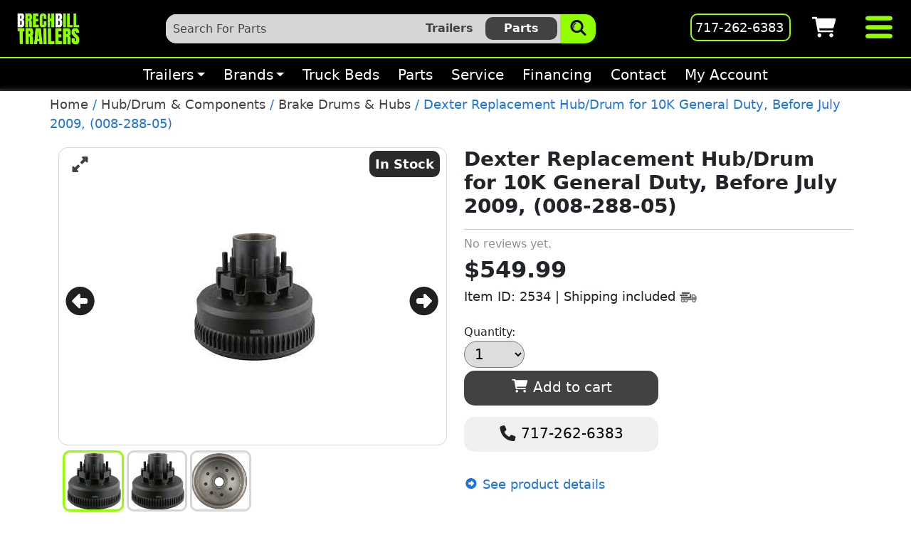

--- FILE ---
content_type: text/html; charset=UTF-8
request_url: https://brechbilltrailers.com/parts/hub-drum-and-components/brake-drums-and-hubs/dexter-replacement-hub-drum-for-10k-general-duty-before-july-2009-008-288-05/
body_size: 51897
content:

<!DOCTYPE html>
<html lang="en-US" prefix="og: https://ogp.me/ns#">
<head>
<title>Dexter Replacement Hub/Drum For 10K General Duty, Before July 2009, (008-288-05) | Brechbill Trailer Parts</title>



<meta charset="UTF-8">
<meta name="viewport" content="width=device-width, initial-scale=1, viewport-fit=cover">






<!-- Google Tag Manager for WordPress by gtm4wp.com -->
<script data-cfasync="false" data-pagespeed-no-defer>
	var gtm4wp_datalayer_name = "dataLayer";
	var dataLayer = dataLayer || [];
	const gtm4wp_use_sku_instead = false;
	const gtm4wp_currency = 'USD';
	const gtm4wp_product_per_impression = false;
	const gtm4wp_clear_ecommerce = false;
	const gtm4wp_datalayer_max_timeout = 2000;
</script>
<!-- End Google Tag Manager for WordPress by gtm4wp.com -->
<!-- Search Engine Optimization by Rank Math PRO - https://rankmath.com/ -->
<meta name="description" content="Dexter Replacement Hub/Drum for 10K General Duty, Before July 2009, (008-288-05) Fits Dexter 9-10K General Duty Axle Built Before July 2009 Drum works with"/>
<meta name="robots" content="follow, index, max-snippet:-1, max-video-preview:-1, max-image-preview:large"/>
<link rel="canonical" href="https://brechbilltrailers.com/parts/hub-drum-and-components/brake-drums-and-hubs/dexter-replacement-hub-drum-for-10k-general-duty-before-july-2009-008-288-05/" />
<meta property="og:locale" content="en_US" />
<meta property="og:type" content="product" />
<meta property="og:title" content="Dexter Replacement Hub/Drum For 10K General Duty, Before July 2009, (008-288-05) | Brechbill Trailer Parts" />
<meta property="og:description" content="Dexter Replacement Hub/Drum for 10K General Duty, Before July 2009, (008-288-05) Fits Dexter 9-10K General Duty Axle Built Before July 2009 Drum works with" />
<meta property="og:url" content="https://brechbilltrailers.com/parts/hub-drum-and-components/brake-drums-and-hubs/dexter-replacement-hub-drum-for-10k-general-duty-before-july-2009-008-288-05/" />
<meta property="og:site_name" content="Brechbill Trailer Parts" />
<meta property="og:updated_time" content="2024-10-16T14:53:39-04:00" />
<meta property="product:price:amount" content="549.99" />
<meta property="product:price:currency" content="USD" />
<meta property="product:availability" content="instock" />
<meta name="twitter:card" content="summary_large_image" />
<meta name="twitter:title" content="Dexter Replacement Hub/Drum For 10K General Duty, Before July 2009, (008-288-05) | Brechbill Trailer Parts" />
<meta name="twitter:description" content="Dexter Replacement Hub/Drum for 10K General Duty, Before July 2009, (008-288-05) Fits Dexter 9-10K General Duty Axle Built Before July 2009 Drum works with" />
<meta name="twitter:label1" content="Price" />
<meta name="twitter:data1" content="&#036;549.99" />
<meta name="twitter:label2" content="Availability" />
<meta name="twitter:data2" content="In stock" />
<script type="application/ld+json" class="rank-math-schema-pro">{"@context":"https://schema.org","@graph":[{"@type":"Product","name":"Dexter Replacement Hub/Drum For 10K General Duty, Before July 2009, (008-288-05) | Brechbill Trailer Parts","url":"https://brechbilltrailers.com/parts/hub-drum-and-components/brake-drums-and-hubs/dexter-replacement-hub-drum-for-10k-general-duty-before-july-2009-008-288-05/","description":"Dexter Replacement Hub/Drum for 10K General Duty, Before July 2009, (008-288-05) Fits Dexter 9-10K General Duty Axle Built Before July 2009 Drum works with","image":{"@type":"ImageObject","url":"https://cdn.brechbilltrailers.com/wp-content/uploads/sites/2/2021/08/21185323/Dexter-008-288-05-Replacement-HUB-Drum-for-10K-General-Duty-AXLES-Before-July-2009.jpg"},"manufacturer":{"@id":"https://brechbilltrailers.com/parts/#organization"},"offers":{"@type":"Offer","url":"https://brechbilltrailers.com/parts/hub-drum-and-components/brake-drums-and-hubs/dexter-replacement-hub-drum-for-10k-general-duty-before-july-2009-008-288-05/","price":"&#036;549.99","priceCurrency":"USD","availability":"InStock"},"review":{"@type":"Review","datePublished":"2021-08-23T18:02:43-04:00","dateModified":"2024-10-16T14:53:39-04:00","author":{"@type":"Person","name":"admin"},"reviewRating":{"@type":"Rating","ratingValue":"5"}},"@id":"https://brechbilltrailers.com/parts/hub-drum-and-components/brake-drums-and-hubs/dexter-replacement-hub-drum-for-10k-general-duty-before-july-2009-008-288-05/#schema-145037","mainEntityOfPage":{"@id":"https://brechbilltrailers.com/parts/hub-drum-and-components/brake-drums-and-hubs/dexter-replacement-hub-drum-for-10k-general-duty-before-july-2009-008-288-05/#webpage"}},{"@type":"Organization","@id":"https://brechbilltrailers.com/parts/#organization","name":"Brechbill Trailer Parts","url":"https://brechbilltrailers.com/parts","logo":{"@type":"ImageObject","@id":"https://brechbilltrailers.com/parts/#logo","url":"https://brechbilltrailers.com/parts/wp-content/uploads/sites/2/2023/11/Brechbill-Trailers-Logo-2023-A-Seamless-Experience-HIGH-REZ.png","contentUrl":"https://brechbilltrailers.com/parts/wp-content/uploads/sites/2/2023/11/Brechbill-Trailers-Logo-2023-A-Seamless-Experience-HIGH-REZ.png","caption":"Brechbill Trailer Parts","inLanguage":"en-US","width":"3000","height":"3000"}},{"@type":"WebSite","@id":"https://brechbilltrailers.com/parts/#website","url":"https://brechbilltrailers.com/parts","name":"Brechbill Trailer Parts","publisher":{"@id":"https://brechbilltrailers.com/parts/#organization"},"inLanguage":"en-US"},{"@type":"ImageObject","@id":"https://cdn.brechbilltrailers.com/wp-content/uploads/sites/2/2021/08/21185323/Dexter-008-288-05-Replacement-HUB-Drum-for-10K-General-Duty-AXLES-Before-July-2009.jpg","url":"https://cdn.brechbilltrailers.com/wp-content/uploads/sites/2/2021/08/21185323/Dexter-008-288-05-Replacement-HUB-Drum-for-10K-General-Duty-AXLES-Before-July-2009.jpg","width":"180","height":"183","caption":"Dexter 008-288-05 Replacement HUB/Drum for 10K General Duty AXLES Before July 2009","inLanguage":"en-US"},{"@type":"ItemPage","@id":"https://brechbilltrailers.com/parts/hub-drum-and-components/brake-drums-and-hubs/dexter-replacement-hub-drum-for-10k-general-duty-before-july-2009-008-288-05/#webpage","url":"https://brechbilltrailers.com/parts/hub-drum-and-components/brake-drums-and-hubs/dexter-replacement-hub-drum-for-10k-general-duty-before-july-2009-008-288-05/","name":"Dexter Replacement Hub/Drum For 10K General Duty, Before July 2009, (008-288-05) | Brechbill Trailer Parts","datePublished":"2021-08-23T18:02:43-04:00","dateModified":"2024-10-16T14:53:39-04:00","isPartOf":{"@id":"https://brechbilltrailers.com/parts/#website"},"primaryImageOfPage":{"@id":"https://cdn.brechbilltrailers.com/wp-content/uploads/sites/2/2021/08/21185323/Dexter-008-288-05-Replacement-HUB-Drum-for-10K-General-Duty-AXLES-Before-July-2009.jpg"},"inLanguage":"en-US"},{"@type":"Product","name":"Dexter Replacement Hub/Drum for 10K General Duty, Before July 2009, (008-288-05) | Brechbill Trailer Parts","description":"Dexter Replacement Hub/Drum for 10K General Duty, Before July 2009, (008-288-05) Fits Dexter 9-10K General Duty Axle Built Before July 2009 Drum works with both electric drum brakes, and hydraulic drum brakes. 009-044-01 Dexter Brake Drum, 12-1/4\"x 3-3/8\" 008-288-03 Dexter Brake Hub With Races &amp; Studs Pre-Installed (8-5/8\" studs) Hub Pilot: 4.75\" Bolt Pattern: 8 on 6-1/2\" Stud size: 5/8\" Capacity: 5,000 lbs. For Complete Kit Including Oil Seal &amp; Bearings go to # K08-288-90 &nbsp; &nbsp;","sku":"008-288-05","category":"Hub/Drum &amp; Components &gt; Brake Drums &amp; Hubs","mainEntityOfPage":{"@id":"https://brechbilltrailers.com/parts/hub-drum-and-components/brake-drums-and-hubs/dexter-replacement-hub-drum-for-10k-general-duty-before-july-2009-008-288-05/#webpage"},"weight":{"@type":"QuantitativeValue","unitCode":"LBR","value":"48"},"height":{"@type":"QuantitativeValue","unitCode":"INH","value":"12"},"width":{"@type":"QuantitativeValue","unitCode":"INH","value":"15"},"depth":{"@type":"QuantitativeValue","unitCode":"INH","value":"15"},"image":[{"@type":"ImageObject","url":"https://cdn.brechbilltrailers.com/wp-content/uploads/sites/2/2021/08/21185323/Dexter-008-288-05-Replacement-HUB-Drum-for-10K-General-Duty-AXLES-Before-July-2009.jpg","height":"183","width":"180"},{"@type":"ImageObject","url":"https://cdn.brechbilltrailers.com/wp-content/uploads/sites/2/2021/08/21185323/Dexter-008-288-05-Replacement-HUB-Drum-for-10K-General-Duty-AXLES-Before-July-2009.jpg","height":"183","width":"180"},{"@type":"ImageObject","url":"https://cdn.brechbilltrailers.com/wp-content/uploads/sites/2/2021/08/21183254/008-288-05-1.png","height":"774","width":"934"}],"offers":{"@type":"Offer","price":"549.99","priceCurrency":"USD","priceValidUntil":"2026-12-31","availability":"https://schema.org/InStock","itemCondition":"NewCondition","url":"https://brechbilltrailers.com/parts/hub-drum-and-components/brake-drums-and-hubs/dexter-replacement-hub-drum-for-10k-general-duty-before-july-2009-008-288-05/","seller":{"@type":"Organization","@id":"https://brechbilltrailers.com/parts/","name":"Brechbill Trailer Parts","url":"https://brechbilltrailers.com/parts","logo":"https://brechbilltrailers.com/parts/wp-content/uploads/sites/2/2023/11/Brechbill-Trailers-Logo-2023-A-Seamless-Experience-HIGH-REZ.png"},"priceSpecification":{"price":"549.99","priceCurrency":"USD","valueAddedTaxIncluded":"false"}},"@id":"https://brechbilltrailers.com/parts/hub-drum-and-components/brake-drums-and-hubs/dexter-replacement-hub-drum-for-10k-general-duty-before-july-2009-008-288-05/#richSnippet"}]}</script>
<!-- /Rank Math WordPress SEO plugin -->

<link rel="alternate" type="application/rss+xml" title="Brechbill Trailer Parts &raquo; Dexter Replacement Hub/Drum for 10K General Duty, Before July 2009, (008-288-05) Comments Feed" href="https://brechbilltrailers.com/parts/hub-drum-and-components/brake-drums-and-hubs/dexter-replacement-hub-drum-for-10k-general-duty-before-july-2009-008-288-05/feed/" />
<link rel="alternate" title="oEmbed (JSON)" type="application/json+oembed" href="https://brechbilltrailers.com/parts/wp-json/oembed/1.0/embed?url=https%3A%2F%2Fbrechbilltrailers.com%2Fparts%2Fhub-drum-and-components%2Fbrake-drums-and-hubs%2Fdexter-replacement-hub-drum-for-10k-general-duty-before-july-2009-008-288-05%2F" />
<link rel="alternate" title="oEmbed (XML)" type="text/xml+oembed" href="https://brechbilltrailers.com/parts/wp-json/oembed/1.0/embed?url=https%3A%2F%2Fbrechbilltrailers.com%2Fparts%2Fhub-drum-and-components%2Fbrake-drums-and-hubs%2Fdexter-replacement-hub-drum-for-10k-general-duty-before-july-2009-008-288-05%2F&#038;format=xml" />
<style id='wp-img-auto-sizes-contain-inline-css' type='text/css'>
img:is([sizes=auto i],[sizes^="auto," i]){contain-intrinsic-size:3000px 1500px}
/*# sourceURL=wp-img-auto-sizes-contain-inline-css */
</style>

<link data-optimized="1" rel='stylesheet' id='wp-block-library-css' href='https://brechbilltrailers.com/parts/wp-content/litespeed/css/2/ccda598dd6b14f8f4922540dfee67842.css?ver=cf815' type='text/css' media='all' />
<link data-optimized="1" rel='stylesheet' id='wc-blocks-style-css' href='https://brechbilltrailers.com/parts/wp-content/litespeed/css/2/6674a53ade41bbdb52e69441715262c6.css?ver=e2ce3' type='text/css' media='all' />
<style id='global-styles-inline-css' type='text/css'>
:root{--wp--preset--aspect-ratio--square: 1;--wp--preset--aspect-ratio--4-3: 4/3;--wp--preset--aspect-ratio--3-4: 3/4;--wp--preset--aspect-ratio--3-2: 3/2;--wp--preset--aspect-ratio--2-3: 2/3;--wp--preset--aspect-ratio--16-9: 16/9;--wp--preset--aspect-ratio--9-16: 9/16;--wp--preset--color--black: #000000;--wp--preset--color--cyan-bluish-gray: #abb8c3;--wp--preset--color--white: #ffffff;--wp--preset--color--pale-pink: #f78da7;--wp--preset--color--vivid-red: #cf2e2e;--wp--preset--color--luminous-vivid-orange: #ff6900;--wp--preset--color--luminous-vivid-amber: #fcb900;--wp--preset--color--light-green-cyan: #7bdcb5;--wp--preset--color--vivid-green-cyan: #00d084;--wp--preset--color--pale-cyan-blue: #8ed1fc;--wp--preset--color--vivid-cyan-blue: #0693e3;--wp--preset--color--vivid-purple: #9b51e0;--wp--preset--gradient--vivid-cyan-blue-to-vivid-purple: linear-gradient(135deg,rgb(6,147,227) 0%,rgb(155,81,224) 100%);--wp--preset--gradient--light-green-cyan-to-vivid-green-cyan: linear-gradient(135deg,rgb(122,220,180) 0%,rgb(0,208,130) 100%);--wp--preset--gradient--luminous-vivid-amber-to-luminous-vivid-orange: linear-gradient(135deg,rgb(252,185,0) 0%,rgb(255,105,0) 100%);--wp--preset--gradient--luminous-vivid-orange-to-vivid-red: linear-gradient(135deg,rgb(255,105,0) 0%,rgb(207,46,46) 100%);--wp--preset--gradient--very-light-gray-to-cyan-bluish-gray: linear-gradient(135deg,rgb(238,238,238) 0%,rgb(169,184,195) 100%);--wp--preset--gradient--cool-to-warm-spectrum: linear-gradient(135deg,rgb(74,234,220) 0%,rgb(151,120,209) 20%,rgb(207,42,186) 40%,rgb(238,44,130) 60%,rgb(251,105,98) 80%,rgb(254,248,76) 100%);--wp--preset--gradient--blush-light-purple: linear-gradient(135deg,rgb(255,206,236) 0%,rgb(152,150,240) 100%);--wp--preset--gradient--blush-bordeaux: linear-gradient(135deg,rgb(254,205,165) 0%,rgb(254,45,45) 50%,rgb(107,0,62) 100%);--wp--preset--gradient--luminous-dusk: linear-gradient(135deg,rgb(255,203,112) 0%,rgb(199,81,192) 50%,rgb(65,88,208) 100%);--wp--preset--gradient--pale-ocean: linear-gradient(135deg,rgb(255,245,203) 0%,rgb(182,227,212) 50%,rgb(51,167,181) 100%);--wp--preset--gradient--electric-grass: linear-gradient(135deg,rgb(202,248,128) 0%,rgb(113,206,126) 100%);--wp--preset--gradient--midnight: linear-gradient(135deg,rgb(2,3,129) 0%,rgb(40,116,252) 100%);--wp--preset--font-size--small: 13px;--wp--preset--font-size--medium: 20px;--wp--preset--font-size--large: 36px;--wp--preset--font-size--x-large: 42px;--wp--preset--spacing--20: 0.44rem;--wp--preset--spacing--30: 0.67rem;--wp--preset--spacing--40: 1rem;--wp--preset--spacing--50: 1.5rem;--wp--preset--spacing--60: 2.25rem;--wp--preset--spacing--70: 3.38rem;--wp--preset--spacing--80: 5.06rem;--wp--preset--shadow--natural: 6px 6px 9px rgba(0, 0, 0, 0.2);--wp--preset--shadow--deep: 12px 12px 50px rgba(0, 0, 0, 0.4);--wp--preset--shadow--sharp: 6px 6px 0px rgba(0, 0, 0, 0.2);--wp--preset--shadow--outlined: 6px 6px 0px -3px rgb(255, 255, 255), 6px 6px rgb(0, 0, 0);--wp--preset--shadow--crisp: 6px 6px 0px rgb(0, 0, 0);}:where(.is-layout-flex){gap: 0.5em;}:where(.is-layout-grid){gap: 0.5em;}body .is-layout-flex{display: flex;}.is-layout-flex{flex-wrap: wrap;align-items: center;}.is-layout-flex > :is(*, div){margin: 0;}body .is-layout-grid{display: grid;}.is-layout-grid > :is(*, div){margin: 0;}:where(.wp-block-columns.is-layout-flex){gap: 2em;}:where(.wp-block-columns.is-layout-grid){gap: 2em;}:where(.wp-block-post-template.is-layout-flex){gap: 1.25em;}:where(.wp-block-post-template.is-layout-grid){gap: 1.25em;}.has-black-color{color: var(--wp--preset--color--black) !important;}.has-cyan-bluish-gray-color{color: var(--wp--preset--color--cyan-bluish-gray) !important;}.has-white-color{color: var(--wp--preset--color--white) !important;}.has-pale-pink-color{color: var(--wp--preset--color--pale-pink) !important;}.has-vivid-red-color{color: var(--wp--preset--color--vivid-red) !important;}.has-luminous-vivid-orange-color{color: var(--wp--preset--color--luminous-vivid-orange) !important;}.has-luminous-vivid-amber-color{color: var(--wp--preset--color--luminous-vivid-amber) !important;}.has-light-green-cyan-color{color: var(--wp--preset--color--light-green-cyan) !important;}.has-vivid-green-cyan-color{color: var(--wp--preset--color--vivid-green-cyan) !important;}.has-pale-cyan-blue-color{color: var(--wp--preset--color--pale-cyan-blue) !important;}.has-vivid-cyan-blue-color{color: var(--wp--preset--color--vivid-cyan-blue) !important;}.has-vivid-purple-color{color: var(--wp--preset--color--vivid-purple) !important;}.has-black-background-color{background-color: var(--wp--preset--color--black) !important;}.has-cyan-bluish-gray-background-color{background-color: var(--wp--preset--color--cyan-bluish-gray) !important;}.has-white-background-color{background-color: var(--wp--preset--color--white) !important;}.has-pale-pink-background-color{background-color: var(--wp--preset--color--pale-pink) !important;}.has-vivid-red-background-color{background-color: var(--wp--preset--color--vivid-red) !important;}.has-luminous-vivid-orange-background-color{background-color: var(--wp--preset--color--luminous-vivid-orange) !important;}.has-luminous-vivid-amber-background-color{background-color: var(--wp--preset--color--luminous-vivid-amber) !important;}.has-light-green-cyan-background-color{background-color: var(--wp--preset--color--light-green-cyan) !important;}.has-vivid-green-cyan-background-color{background-color: var(--wp--preset--color--vivid-green-cyan) !important;}.has-pale-cyan-blue-background-color{background-color: var(--wp--preset--color--pale-cyan-blue) !important;}.has-vivid-cyan-blue-background-color{background-color: var(--wp--preset--color--vivid-cyan-blue) !important;}.has-vivid-purple-background-color{background-color: var(--wp--preset--color--vivid-purple) !important;}.has-black-border-color{border-color: var(--wp--preset--color--black) !important;}.has-cyan-bluish-gray-border-color{border-color: var(--wp--preset--color--cyan-bluish-gray) !important;}.has-white-border-color{border-color: var(--wp--preset--color--white) !important;}.has-pale-pink-border-color{border-color: var(--wp--preset--color--pale-pink) !important;}.has-vivid-red-border-color{border-color: var(--wp--preset--color--vivid-red) !important;}.has-luminous-vivid-orange-border-color{border-color: var(--wp--preset--color--luminous-vivid-orange) !important;}.has-luminous-vivid-amber-border-color{border-color: var(--wp--preset--color--luminous-vivid-amber) !important;}.has-light-green-cyan-border-color{border-color: var(--wp--preset--color--light-green-cyan) !important;}.has-vivid-green-cyan-border-color{border-color: var(--wp--preset--color--vivid-green-cyan) !important;}.has-pale-cyan-blue-border-color{border-color: var(--wp--preset--color--pale-cyan-blue) !important;}.has-vivid-cyan-blue-border-color{border-color: var(--wp--preset--color--vivid-cyan-blue) !important;}.has-vivid-purple-border-color{border-color: var(--wp--preset--color--vivid-purple) !important;}.has-vivid-cyan-blue-to-vivid-purple-gradient-background{background: var(--wp--preset--gradient--vivid-cyan-blue-to-vivid-purple) !important;}.has-light-green-cyan-to-vivid-green-cyan-gradient-background{background: var(--wp--preset--gradient--light-green-cyan-to-vivid-green-cyan) !important;}.has-luminous-vivid-amber-to-luminous-vivid-orange-gradient-background{background: var(--wp--preset--gradient--luminous-vivid-amber-to-luminous-vivid-orange) !important;}.has-luminous-vivid-orange-to-vivid-red-gradient-background{background: var(--wp--preset--gradient--luminous-vivid-orange-to-vivid-red) !important;}.has-very-light-gray-to-cyan-bluish-gray-gradient-background{background: var(--wp--preset--gradient--very-light-gray-to-cyan-bluish-gray) !important;}.has-cool-to-warm-spectrum-gradient-background{background: var(--wp--preset--gradient--cool-to-warm-spectrum) !important;}.has-blush-light-purple-gradient-background{background: var(--wp--preset--gradient--blush-light-purple) !important;}.has-blush-bordeaux-gradient-background{background: var(--wp--preset--gradient--blush-bordeaux) !important;}.has-luminous-dusk-gradient-background{background: var(--wp--preset--gradient--luminous-dusk) !important;}.has-pale-ocean-gradient-background{background: var(--wp--preset--gradient--pale-ocean) !important;}.has-electric-grass-gradient-background{background: var(--wp--preset--gradient--electric-grass) !important;}.has-midnight-gradient-background{background: var(--wp--preset--gradient--midnight) !important;}.has-small-font-size{font-size: var(--wp--preset--font-size--small) !important;}.has-medium-font-size{font-size: var(--wp--preset--font-size--medium) !important;}.has-large-font-size{font-size: var(--wp--preset--font-size--large) !important;}.has-x-large-font-size{font-size: var(--wp--preset--font-size--x-large) !important;}
/*# sourceURL=global-styles-inline-css */
</style>

<style id='classic-theme-styles-inline-css' type='text/css'>
/*! This file is auto-generated */
.wp-block-button__link{color:#fff;background-color:#32373c;border-radius:9999px;box-shadow:none;text-decoration:none;padding:calc(.667em + 2px) calc(1.333em + 2px);font-size:1.125em}.wp-block-file__button{background:#32373c;color:#fff;text-decoration:none}
/*# sourceURL=/wp-includes/css/classic-themes.min.css */
</style>
<link data-optimized="1" rel='stylesheet' id='cr-frontend-css-css' href='https://brechbilltrailers.com/parts/wp-content/litespeed/css/2/043d87154f7638d2d2986ff97fb337e6.css?ver=05f89' type='text/css' media='all' />
<link data-optimized="1" rel='stylesheet' id='woocommerce-layout-css' href='https://brechbilltrailers.com/parts/wp-content/litespeed/css/2/080af089c27b28c7c8c768634fb84635.css?ver=2939c' type='text/css' media='all' />
<link data-optimized="1" rel='stylesheet' id='woocommerce-smallscreen-css' href='https://brechbilltrailers.com/parts/wp-content/litespeed/css/2/0fbfc4c12da66564e3a58d6ac7f9293f.css?ver=9f218' type='text/css' media='only screen and (max-width: 768px)' />
<link data-optimized="1" rel='stylesheet' id='woocommerce-general-css' href='https://brechbilltrailers.com/parts/wp-content/litespeed/css/2/d1f98fbbf1207f95c6adaede64fb651e.css?ver=589d0' type='text/css' media='all' />
<style id='woocommerce-inline-inline-css' type='text/css'>
.woocommerce form .form-row .required { visibility: visible; }
/*# sourceURL=woocommerce-inline-inline-css */
</style>
<link data-optimized="1" rel='stylesheet' id='brands-styles-css' href='https://brechbilltrailers.com/parts/wp-content/litespeed/css/2/44df8d890de5713b5baf61e659e2acab.css?ver=cd280' type='text/css' media='all' />
<link data-optimized="1" rel='stylesheet' id='bootstrap-css-css' href='https://brechbilltrailers.com/parts/wp-content/litespeed/css/2/a63a135030241af1a74fb6819d8c9672.css?ver=121fe' type='text/css' media='all' />
<link data-optimized="1" rel='stylesheet' id='brechbill_main_styles-css' href='https://brechbilltrailers.com/parts/wp-content/litespeed/css/2/853128c1576505509cb24fd50a505a89.css?ver=4a2a6' type='text/css' media='all' />
<link data-optimized="1" rel='stylesheet' id='brechbill_extra_styles-css' href='https://brechbilltrailers.com/parts/wp-content/litespeed/css/2/e459ef178972d7ba833bcf8b93807911.css?ver=89a0e' type='text/css' media='all' />
<link data-optimized="1" rel='stylesheet' id='photoswipe-css' href='https://brechbilltrailers.com/parts/wp-content/litespeed/css/2/0598672ab274dee11d0c997698b11dc6.css?ver=86aef' type='text/css' media='all' />
<link data-optimized="1" rel='stylesheet' id='photoswipe-default-skin-css' href='https://brechbilltrailers.com/parts/wp-content/litespeed/css/2/e326cb8d475390c428136a0051b29de1.css?ver=fd53d' type='text/css' media='all' />
<link data-optimized="1" rel='stylesheet' id='wc_stripe_express_checkout_style-css' href='https://brechbilltrailers.com/parts/wp-content/litespeed/css/2/baf429a1e82512dbf76e1e1858c0fddd.css?ver=17c6a' type='text/css' media='all' />
<script type="text/javascript" src="https://brechbilltrailers.com/parts/wp-includes/js/jquery/jquery.min.js?ver=3.7.1" id="jquery-core-js"></script>
<script type="text/javascript" src="https://brechbilltrailers.com/parts/wp-includes/js/jquery/jquery-migrate.min.js?ver=3.4.1" id="jquery-migrate-js"></script>
<script data-optimized="1" type="text/javascript" src="https://brechbilltrailers.com/parts/wp-content/litespeed/js/2/50f716ec5d33544e36afcc0fd1b58a51.js?ver=9e5ae" id="wc-jquery-blockui-js" defer="defer" data-wp-strategy="defer"></script>
<script data-optimized="1" type="text/javascript" id="wc-add-to-cart-js-extra">var wc_add_to_cart_params={"ajax_url":"/parts/wp-admin/admin-ajax.php","wc_ajax_url":"/parts/?wc-ajax=%%endpoint%%","i18n_view_cart":"View cart","cart_url":"https://brechbilltrailers.com/parts/cart/","is_cart":"","cart_redirect_after_add":"no"}</script>
<script data-optimized="1" type="text/javascript" src="https://brechbilltrailers.com/parts/wp-content/litespeed/js/2/0ae069e2b058706bc7d435336b56e15b.js?ver=ea6b7" id="wc-add-to-cart-js" defer="defer" data-wp-strategy="defer"></script>
<script data-optimized="1" type="text/javascript" id="wc-single-product-js-extra">var wc_single_product_params={"i18n_required_rating_text":"Please select a rating","i18n_rating_options":["1 of 5 stars","2 of 5 stars","3 of 5 stars","4 of 5 stars","5 of 5 stars"],"i18n_product_gallery_trigger_text":"View full-screen image gallery","review_rating_required":"yes","flexslider":{"rtl":!1,"animation":"slide","smoothHeight":!0,"directionNav":!1,"controlNav":"thumbnails","slideshow":!1,"animationSpeed":500,"animationLoop":!1,"allowOneSlide":!1},"zoom_enabled":"","zoom_options":[],"photoswipe_enabled":"","photoswipe_options":{"shareEl":!1,"closeOnScroll":!1,"history":!1,"hideAnimationDuration":0,"showAnimationDuration":0},"flexslider_enabled":""}</script>
<script data-optimized="1" type="text/javascript" src="https://brechbilltrailers.com/parts/wp-content/litespeed/js/2/d47295d33d33ea5e1b64487f80fec869.js?ver=7461e" id="wc-single-product-js" defer="defer" data-wp-strategy="defer"></script>
<script type="text/javascript" src="https://brechbilltrailers.com/parts/wp-content/plugins/woocommerce/assets/js/js-cookie/js.cookie.min.js?ver=2.1.4-wc.10.3.6" id="wc-js-cookie-js" defer="defer" data-wp-strategy="defer"></script>
<script data-optimized="1" type="text/javascript" id="woocommerce-js-extra">var woocommerce_params={"ajax_url":"/parts/wp-admin/admin-ajax.php","wc_ajax_url":"/parts/?wc-ajax=%%endpoint%%","i18n_password_show":"Show password","i18n_password_hide":"Hide password"}</script>
<script data-optimized="1" type="text/javascript" src="https://brechbilltrailers.com/parts/wp-content/litespeed/js/2/5a81d3198be46d69955b421488e1b51f.js?ver=ec871" id="woocommerce-js" defer="defer" data-wp-strategy="defer"></script>
<script data-optimized="1" type="text/javascript" src="https://brechbilltrailers.com/parts/wp-content/litespeed/js/2/740339969d186382464e9373286112f4.js?ver=262c8" id="wc-photoswipe-js" defer="defer" data-wp-strategy="defer"></script>
<script data-optimized="1" type="text/javascript" src="https://brechbilltrailers.com/parts/wp-content/litespeed/js/2/da7df26f078568cc155583be400af1dc.js?ver=809f1" id="wc-photoswipe-ui-default-js" defer="defer" data-wp-strategy="defer"></script>
<link rel="https://api.w.org/" href="https://brechbilltrailers.com/parts/wp-json/" /><link rel="alternate" title="JSON" type="application/json" href="https://brechbilltrailers.com/parts/wp-json/wp/v2/product/2534" /><link rel="EditURI" type="application/rsd+xml" title="RSD" href="https://brechbilltrailers.com/parts/xmlrpc.php?rsd" />
<meta name="generator" content="WordPress 6.9" />
<link rel='shortlink' href='https://brechbilltrailers.com/parts/?p=2534' />

<!-- Google Tag Manager for WordPress by gtm4wp.com -->
<!-- GTM Container placement set to automatic -->
<script data-cfasync="false" data-pagespeed-no-defer type="text/javascript">
	var dataLayer_content = {"pagePostType":"product","pagePostType2":"single-product","pagePostAuthor":"admin","productRatingCounts":[],"productAverageRating":0,"productReviewCount":0,"productType":"simple","productIsVariable":0};
	dataLayer.push( dataLayer_content );
</script>
<script data-cfasync="false" data-pagespeed-no-defer type="text/javascript">
(function(w,d,s,l,i){w[l]=w[l]||[];w[l].push({'gtm.start':
new Date().getTime(),event:'gtm.js'});var f=d.getElementsByTagName(s)[0],
j=d.createElement(s),dl=l!='dataLayer'?'&l='+l:'';j.async=true;j.src=
'//www.googletagmanager.com/gtm.js?id='+i+dl;f.parentNode.insertBefore(j,f);
})(window,document,'script','dataLayer','GTM-PLT5D9P');
</script>
<!-- End Google Tag Manager for WordPress by gtm4wp.com -->	<noscript><style>.woocommerce-product-gallery{ opacity: 1 !important; }</style></noscript>
	<link rel="icon" href="https://cdn.brechbilltrailers.com/wp-content/uploads/sites/2/2022/02/21183402/cropped-Brechbill-Trailer-Sales-Favicon-Round-2022-32x32.png" sizes="32x32" />
<link rel="icon" href="https://cdn.brechbilltrailers.com/wp-content/uploads/sites/2/2022/02/21183402/cropped-Brechbill-Trailer-Sales-Favicon-Round-2022-192x192.png" sizes="192x192" />
<link rel="apple-touch-icon" href="https://cdn.brechbilltrailers.com/wp-content/uploads/sites/2/2022/02/21183402/cropped-Brechbill-Trailer-Sales-Favicon-Round-2022-180x180.png" />
<meta name="msapplication-TileImage" content="https://cdn.brechbilltrailers.com/wp-content/uploads/sites/2/2022/02/21183402/cropped-Brechbill-Trailer-Sales-Favicon-Round-2022-270x270.png" />
 
<link data-optimized="1" rel='stylesheet' id='wc-stripe-blocks-checkout-style-css' href='https://brechbilltrailers.com/parts/wp-content/litespeed/css/2/1dd8fc841adc0ab51de9b81d745d50bd.css?ver=fc483' type='text/css' media='all' />
<link data-optimized="1" rel='stylesheet' id='wc-stripe-upe-classic-css' href='https://brechbilltrailers.com/parts/wp-content/litespeed/css/2/5fffb4ed8fdfdf7fe73a64b37019ce70.css?ver=e6739' type='text/css' media='all' />
<link data-optimized="1" rel='stylesheet' id='stripelink_styles-css' href='https://brechbilltrailers.com/parts/wp-content/litespeed/css/2/8a2fa3a70f380c967cd5688858d7a278.css?ver=45d6a' type='text/css' media='all' />
</head>














<body id="site-main-body" class="wp-singular product-template-default single single-product postid-2534 wp-theme-brechbill-trailer-parts theme-brechbill-trailer-parts woocommerce woocommerce-page woocommerce-no-js">





    <div class="brechbill-header-container-holder">
        <header id="main-header" class="container-fluid custom-header">
            <div class="row">
                <!-- Desktop Only -->
                <div class="container-fluid py-2 px-2 px-sm-4 top-header-div">
                    <div class="row align-items-center">
                        <!-- Logo -->
                        <div class="col-2 col-sm-4 col-lg-2 col-xxl-4 main-logo-div">
                            <a href="https://brechbilltrailers.com/">
                                <img width="87.82px" height="45px" class="main-site-logo" src="https://brechbilltrailers.com/parts/wp-content/themes/brechbill-trailer-parts/images/brechbill-trailer-sales-llc-main-logo-3.0.webp" alt="Main Site Logo Image For Brechbill Trailer Sales LLC" title="Go to home">
                            </a>
                        </div>
                         <!-- Search Desktop-->
                        <div class="col-6 col-xxl-4 d-none d-lg-block position-relative">
                            
                            <div class="container">
                                <div class="row header-search-row">
                                    <div class="header-search-input-container p-0 col-11">
                                        <input type="text" class=" header-search main-search-overlay__term" placeholder="Search For Parts" id="header-search" autocomplete="off">
                                        <svg aria-hidden="true" style="cursor: pointer;" class="brechbill-custom-icon brechbill-custom-icon-red main-search-overlay__clear-icon d-none" xmlns="http://www.w3.org/2000/svg" viewBox="0 0 39.03 34">
                                            <path d="m34.01,0H5.01C2.24,0,0,2.24,0,5.01v23.97c0,2.77,2.24,5.02,5.01,5.02h29c2.77,0,5.02-2.25,5.02-5.02V5.01c0-2.77-2.25-5.01-5.02-5.01Zm-8.34,23.2c-.38.39-.88.57-1.39.57s-1.01-.18-1.4-.57l-3.39-3.39-3.39,3.39c-.77.77-2.01.77-2.78,0-.78-.77-.78-2.02,0-2.79l3.39-3.39-3.39-3.39c-.78-.77-.78-2.02,0-2.79.77-.77,2.01-.77,2.78,0l3.39,3.39,3.39-3.39c.78-.77,2.02-.77,2.79,0,.38.39.57.9.57,1.4s-.2,1.01-.57,1.39l-3.39,3.39,3.39,3.39c.77.77.77,2.02,0,2.79Z"/>
                                        </svg>



                                                
                                        <div class="container p-1 bg-lightgray p-0 brechbill-desktop-search-selectors">
                                            <div class="row m-0 align-items-center">
                                                <div title="Toggle Search For Trailers" class="col-6 text-center py-1 desktop-search-trailers-selector" style="border-radius: 10px">
                                                    <span class="fs-6 fw-bold fc-darkgray">Trailers</span>
                                                </div>
                                                <div title="Toggle Search For Trailer Parts" class="col-6 text-center py-1 desktop-search-parts-selector bg-darkgray" style="border-radius: 10px">
                                                    <span class="fs-6 fw-bold fc-white">Parts</span> 
                                                </div>
                                            </div>
                                        </div>
                                                
                                
                                    </div>
                                    

                                    <div class="col-1 main-search-overlay__icon-div text-center">
                                        <svg aria-hidden="true" style="cursor: pointer;" class="brechbill-custom-icon brechbill-custom-icon-black" xmlns="http://www.w3.org/2000/svg" viewBox="0 0 38.87 38.79">
                                            <path d="m38.11,34.37l-9.18-9.18c1.88-2.61,2.97-5.8,2.97-9.25C31.9,7.14,24.76,0,15.94,0S0,7.14,0,15.94s7.14,15.94,15.94,15.94c3.49,0,6.72-1.11,9.34-3.02l9.16,9.17c1.01,1.01,2.65,1.01,3.67,0,1.01-1.01,1.01-2.65,0-3.66Zm-22.07-7.52c-5.93,0-10.73-4.81-10.73-10.74s4.8-10.73,10.73-10.73,10.74,4.8,10.74,10.73-4.81,10.74-10.74,10.74Z"/>
                                            <path d="m14.13,8.3h0c-.15-.65-.85-1.03-1.47-.79-3.44,1.35-5.86,4.68-5.86,8.6,0,1.51.36,2.92.99,4.17.31.61,1.11.76,1.65.35h0c.42-.33.54-.9.3-1.37-.48-.95-.74-2.01-.74-3.15,0-2.98,1.85-5.53,4.46-6.55.51-.2.79-.74.67-1.27Z"/>
                                        </svg>
                                    </div>
                                
                                </div>
                            </div>
                    

                            <!-- Results -->
                            <div class="main-search-overlay">
                                <div class="container pb-3">
                                    <div class="row">
                                        <div class="col-12">
                                            <svg aria-hidden="true" class="brechbill-custom-icon brechbill-custom-icon-red main-search-overlay__close main-search-overlay__hide" xmlns="http://www.w3.org/2000/svg" viewBox="0 0 39.03 34">
                                                <path d="m34.01,0H5.01C2.24,0,0,2.24,0,5.01v23.97c0,2.77,2.24,5.02,5.01,5.02h29c2.77,0,5.02-2.25,5.02-5.02V5.01c0-2.77-2.25-5.01-5.02-5.01Zm-8.34,23.2c-.38.39-.88.57-1.39.57s-1.01-.18-1.4-.57l-3.39-3.39-3.39,3.39c-.77.77-2.01.77-2.78,0-.78-.77-.78-2.02,0-2.79l3.39-3.39-3.39-3.39c-.78-.77-.78-2.02,0-2.79.77-.77,2.01-.77,2.78,0l3.39,3.39,3.39-3.39c.78-.77,2.02-.77,2.79,0,.38.39.57.9.57,1.4s-.2,1.01-.57,1.39l-3.39,3.39,3.39,3.39c.77.77.77,2.02,0,2.79Z"/>
                                            </svg>
                                            <div id="main-search-overlay__results"></div>
                                            <!-- Display top 7 searches in the last 90 days -->
                                            <div id="top-search-queries-header-parts" class="mt-2 d-none"><p class="fw-bold fs-4">Popular Searches:</p><ul class="top-search-queries-header-ul p-0"></ul><p class="m-0 p-0 fs-7 fc-gray">Displaying top search terms based on the last 90 days.</div><div id="top-search-queries-header-trailers" class="mt-2 d-none"><p class="fw-bold fs-4">Popular Searches:</p><ul class="top-search-queries-header-ul p-0"><a href="https://brechbilltrailers.com/?s=2026&#038;post_type=product" id="top-search-query-1"><li class="py-2 px-3 fc-blue brechbill-rounded position-relative">2026<span class="fs-8 fc-gray">791</span></li></a><a href="https://brechbilltrailers.com/?s=Dump+trailer&#038;post_type=product" id="top-search-query-2"><li class="py-2 px-3 fc-blue brechbill-rounded position-relative">Dump trailer<span class="fs-8 fc-gray">783</span></li></a><a href="https://brechbilltrailers.com/?s=Gooseneck&#038;post_type=product" id="top-search-query-3"><li class="py-2 px-3 fc-blue brechbill-rounded position-relative">Gooseneck<span class="fs-8 fc-gray">687</span></li></a><a href="https://brechbilltrailers.com/?s=deck+over&#038;post_type=product" id="top-search-query-4"><li class="py-2 px-3 fc-blue brechbill-rounded position-relative">deck over<span class="fs-8 fc-gray">557</span></li></a><a href="https://brechbilltrailers.com/?s=Dump&#038;post_type=product" id="top-search-query-5"><li class="py-2 px-3 fc-blue brechbill-rounded position-relative">Dump<span class="fs-8 fc-gray">397</span></li></a><a href="https://brechbilltrailers.com/?s=Bri-Mar&#038;post_type=product" id="top-search-query-6"><li class="py-2 px-3 fc-blue brechbill-rounded position-relative">Bri-Mar<span class="fs-8 fc-gray">241</span></li></a><a href="https://brechbilltrailers.com/?s=Bwise+Ultimate+Dump&#038;post_type=product" id="top-search-query-7"><li class="py-2 px-3 fc-blue brechbill-rounded position-relative">Bwise Ultimate Dump<span class="fs-8 fc-gray">240</span></li></a></ul><p class="m-0 p-0 fs-7 fc-gray">Displaying top search terms based on the last 90 days.</div>                                        </div>
                                    </div>
                                </div>
                            </div>



                        </div>

                        <!-- Header Icons -->
                        <div class="col-10 col-sm-8 col-lg-4 text-end">



                            <!-- Header Phone Number -->
                            <a class="header-menu-phone-button" href="tel:717-262-6383">
                                <span class="fc-white">717-262-6383</span>
                            </a>


                            <!-- Mobile Search Close Icon -->
                            <svg aria-hidden="true" class="d-lg-none brechbill-custom-icon brechbill-custom-icon-red brechbill-custom-close-mobile-search-icon" xmlns="http://www.w3.org/2000/svg" viewBox="0 0 40 40">
                                <path d="m35.81,28.1c2.13,2.13,2.13,5.59,0,7.72-1.05,1.08-2.44,1.58-3.85,1.58s-2.8-.5-3.88-1.58l-9.39-9.39-9.39,9.39c-2.13,2.13-5.57,2.13-7.7,0-2.16-2.13-2.16-5.59,0-7.72l9.39-9.39L1.62,9.32C-.54,7.19-.54,3.73,1.62,1.6,3.75-.53,7.18-.53,9.32,1.6l9.39,9.39L28.09,1.6c2.16-2.13,5.59-2.13,7.72,0,1.05,1.08,1.61,2.46,1.61,3.88s-.55,2.8-1.61,3.85l-9.39,9.39,9.39,9.39Z"/>
                            </svg>
                            <!-- Mobile Search Icon -->
                            <svg aria-hidden="true" style="cursor: pointer;" class="d-lg-none brechbill-custom-icon brechbill-custom-icon-white brechbill-custom-mobile-search-icon brechbill-custom-mobile-search-icon--active" xmlns="http://www.w3.org/2000/svg" viewBox="0 0 38.87 38.79">
                                <path d="m38.11,34.37l-9.18-9.18c1.88-2.61,2.97-5.8,2.97-9.25C31.9,7.14,24.76,0,15.94,0S0,7.14,0,15.94s7.14,15.94,15.94,15.94c3.49,0,6.72-1.11,9.34-3.02l9.16,9.17c1.01,1.01,2.65,1.01,3.67,0,1.01-1.01,1.01-2.65,0-3.66Zm-22.07-7.52c-5.93,0-10.73-4.81-10.73-10.74s4.8-10.73,10.73-10.73,10.74,4.8,10.74,10.73-4.81,10.74-10.74,10.74Z"/>
                                <path d="m14.13,8.3h0c-.15-.65-.85-1.03-1.47-.79-3.44,1.35-5.86,4.68-5.86,8.6,0,1.51.36,2.92.99,4.17.31.61,1.11.76,1.65.35h0c.42-.33.54-.9.3-1.37-.48-.95-.74-2.01-.74-3.15,0-2.98,1.85-5.53,4.46-6.55.51-.2.79-.74.67-1.27Z"/>
                            </svg>


                            <!-- Cart Icon -->
                            <div style="display: inline-block;" class="position-relative">
                            <a href="https://brechbilltrailers.com/parts/cart/">
                            <svg aria-hidden="true" style="cursor: pointer;" class="brechbill-custom-icon brechbill-custom-icon-white bt-header-cart-icon" xmlns="http://www.w3.org/2000/svg" viewBox="0 0 37 30">
                                <path d="m31.48,27.32c0,1.61-1.3,2.91-2.9,2.91s-2.91-1.3-2.91-2.91,1.3-2.9,2.91-2.9,2.9,1.3,2.9,2.9Z"/>
                                <path d="m35.21,4.41l-3.22,11.09c-.25.87-1.05,1.48-1.97,1.48H10.67l.47,2.93h19.11c.7,0,1.26.58,1.23,1.28v.27c-.03.66-.58,1.18-1.24,1.18H9.9c-.76,0-1.41-.53-1.56-1.27l-.87-4.39-.1-.5L4.76,2.82H.63c-.35,0-.63-.28-.63-.63V.63c0-.35.28-.63.63-.63h6.21c.35,0,.63.28.63.63v1.32h25.9c1.28,0,2.2,1.23,1.84,2.46Z"/>
                                <path d="m13.82,27.32c0,1.61-1.31,2.91-2.91,2.91s-2.91-1.3-2.91-2.91,1.3-2.9,2.91-2.9,2.91,1.3,2.91,2.9Z"/>
                            </svg>
                                                            <div class="bt-header-cart-icon--count d-none"><span>0</span></div>
                                                        </a>
                            </div>
                           
                            
                            <!-- Hamberger Menu Close Icon -->
                            <svg aria-hidden="true" class="brechbill-custom-icon brechbill-custom-icon-red brechbill-custom-close-menu-icon" xmlns="http://www.w3.org/2000/svg" viewBox="0 0 40 40">
                            <path d="m35.81,28.1c2.13,2.13,2.13,5.59,0,7.72-1.05,1.08-2.44,1.58-3.85,1.58s-2.8-.5-3.88-1.58l-9.39-9.39-9.39,9.39c-2.13,2.13-5.57,2.13-7.7,0-2.16-2.13-2.16-5.59,0-7.72l9.39-9.39L1.62,9.32C-.54,7.19-.54,3.73,1.62,1.6,3.75-.53,7.18-.53,9.32,1.6l9.39,9.39L28.09,1.6c2.16-2.13,5.59-2.13,7.72,0,1.05,1.08,1.61,2.46,1.61,3.88s-.55,2.8-1.61,3.85l-9.39,9.39,9.39,9.39Z"/>
                            </svg>
                            <!-- Hamberger Menu Icon -->
                            <svg aria-hidden="true" class="brechbill-custom-icon brechbill-custom-icon-lime brechbill-custom-hamberger-menu brechbill-custom-hamberger-menu--active" xmlns="http://www.w3.org/2000/svg" viewBox="0 0 39.03 34">
                                <rect x="0" y="0" width="37" height="6" rx="3.98" ry="3.98"/>
                                <rect x="0" y="12.44" width="37" height="6" rx="3.98" ry="3.98"/>
                                <rect x="0" y="24.44" width="37" height="6" rx="3.98" ry="3.98"/>
                            </svg>
                        </div>

                        
                    </div>
                </div>

                <!-- Hamberger Menu -->
                <div class="col-12 brechbill-custom-main-menu">
                
<!-- Main Menu -->

    <div class="container p-0 mt-4">
        <div class="row text-center">
            <div id="bt-menu-item-0" class="col-4 col-lg-3 col-xxl-2 p-1 bt-menu-item"><a title="Browse our live inventory of trailers by type – compare features, pricing, and availability" itemprop="url" href="https://brechbilltrailers.com/trailers/" target="" class="bt-is-icon"><div class="bt-menu-item-inner-div-for-vertical-center"><span>Trailers Types</span><br><img width="auto" height="auto" loading="lazy" src="https://cdn.brechbilltrailers.com/wp-content/uploads/sites/2/2023/11/21182849/Trailer-Icon.webp" alt="Trailers Types"></div></a></div><div id="bt-sub-menu-item-0" data-parent-id="bt-menu-item-0" class="brechbill-custom-sub-menu"><div class="container p-0 mt-4"><div class="row text-center"><div id="sub-menu-item-back-icon-0" class="col-12 text-start pb-3 sub-menu-item-back-icon"><svg aria-hidden="true" style="cursor: pointer; width:50px; height: 50px;" class="brechbill-custom-icon brechbill-custom-icon-white" xmlns="http://www.w3.org/2000/svg" viewBox="0 0 38.87 38.79"><path d="m19.13,38.27c10.57,0,19.14-8.57,19.14-19.14S29.7,0,19.13,0,0,8.57,0,19.13s8.57,19.14,19.13,19.14Zm-10.3-20.07l8.12-8.16c.86-.87,2.35-.26,2.36.97l.04,4.51h7.36c1.22,0,2.21.99,2.21,2.21v2.85c0,1.22-.99,2.21-2.21,2.21h-7.3l.04,4.6c0,1.24-1.48,1.87-2.36,1l-8.25-8.24c-.54-.53-.54-1.41-.01-1.95Z"/></svg><span class="fc-white fw-bold fs-4 ps-3">Back</span></div><div id="bt-menu-item-1" class="col-4 col-lg-3 col-xxl-2 p-1 bt-menu-item"><a title="Shop all of our in stock trailers" itemprop="url" href="https://brechbilltrailers.com/trailers/" target="" class="bt-is-icon"><div class="bt-menu-item-inner-div-for-vertical-center"><span itemprop="name">All Trailers</span><br><img width="auto" height="auto" loading="lazy" src="https://cdn.brechbilltrailers.com/wp-content/uploads/sites/2/2023/11/21182849/Trailer-Icon.webp" alt="All Trailers"></div></a></div><div id="bt-menu-item-2" class="col-4 col-lg-3 col-xxl-2 p-1 bt-menu-item"><a title="" itemprop="url" href="https://brechbilltrailers.com/trailers/dump-trailers/" target="" class=""><div class="bt-menu-item-inner-div-for-vertical-center"><span itemprop="name">Dump</span><br><img width="auto" height="auto" loading="lazy" src="https://cdn.brechbilltrailers.com/wp-content/uploads/sites/2/2023/11/21182842/Dump-Trailers-for-Sale-Category.webp" alt="Dump"></div></a></div><div id="bt-menu-item-3" class="col-4 col-lg-3 col-xxl-2 p-1 bt-menu-item"><a title="" itemprop="url" href="https://brechbilltrailers.com/trailers/gooseneck-trailers/" target="" class=""><div class="bt-menu-item-inner-div-for-vertical-center"><span itemprop="name">Gooseneck</span><br><img width="auto" height="auto" loading="lazy" src="https://cdn.brechbilltrailers.com/wp-content/uploads/sites/2/2023/11/21182840/Gooseneck-Trailers-for-Sale-Category.webp" alt="Gooseneck"></div></a></div><div id="bt-menu-item-4" class="col-4 col-lg-3 col-xxl-2 p-1 bt-menu-item"><a title="" itemprop="url" href="https://brechbilltrailers.com/trailers/utility-trailers/" target="" class=""><div class="bt-menu-item-inner-div-for-vertical-center"><span itemprop="name">Utility</span><br><img width="auto" height="auto" loading="lazy" src="https://cdn.brechbilltrailers.com/wp-content/uploads/sites/2/2023/11/21182844/Utility-and-Landscape-Trailers-for-Sale-Category.webp" alt="Utility"></div></a></div><div id="bt-menu-item-5" class="col-4 col-lg-3 col-xxl-2 p-1 bt-menu-item"><a title="" itemprop="url" href="https://brechbilltrailers.com/trailers/enclosed-trailers/" target="" class=""><div class="bt-menu-item-inner-div-for-vertical-center"><span itemprop="name">Enclosed</span><br><img width="auto" height="auto" loading="lazy" src="https://cdn.brechbilltrailers.com/wp-content/uploads/sites/2/2023/11/21182841/Enclosed-Trailers-for-Sale-Category.webp" alt="Enclosed"></div></a></div><div id="bt-menu-item-6" class="col-4 col-lg-3 col-xxl-2 p-1 bt-menu-item"><a title="" itemprop="url" href="https://brechbilltrailers.com/trailers/equipment-trailers/" target="" class=""><div class="bt-menu-item-inner-div-for-vertical-center"><span itemprop="name">Equipment</span><br><img width="auto" height="auto" loading="lazy" src="https://cdn.brechbilltrailers.com/wp-content/uploads/sites/2/2023/11/21182840/Equipment-Trailers-for-Sale-Category.webp" alt="Equipment"></div></a></div><div id="bt-menu-item-7" class="col-4 col-lg-3 col-xxl-2 p-1 bt-menu-item"><a title="" itemprop="url" href="https://brechbilltrailers.com/trailers/livestock-trailers/" target="" class=""><div class="bt-menu-item-inner-div-for-vertical-center"><span itemprop="name">Livestock</span><br><img width="auto" height="auto" loading="lazy" src="https://cdn.brechbilltrailers.com/wp-content/uploads/sites/2/2023/11/21182839/Livestock-Trailers-for-Sale-Category.webp" alt="Livestock"></div></a></div><div id="bt-menu-item-8" class="col-4 col-lg-3 col-xxl-2 p-1 bt-menu-item"><a title="" itemprop="url" href="https://brechbilltrailers.com/trailers/tilt-deck-trailers/" target="" class=""><div class="bt-menu-item-inner-div-for-vertical-center"><span itemprop="name">Tilt-Deck</span><br><img width="auto" height="auto" loading="lazy" src="https://cdn.brechbilltrailers.com/wp-content/uploads/sites/2/2023/11/21182838/Tilt-Deck-Trailers-for-Sale-Category.webp" alt="Tilt-Deck"></div></a></div><div id="bt-menu-item-9" class="col-4 col-lg-3 col-xxl-2 p-1 bt-menu-item"><a title="" itemprop="url" href="https://brechbilltrailers.com/trailers/car-hauler-trailers/" target="" class=""><div class="bt-menu-item-inner-div-for-vertical-center"><span itemprop="name">Car-Hauler</span><br><img width="auto" height="auto" loading="lazy" src="https://cdn.brechbilltrailers.com/wp-content/uploads/sites/2/2023/11/21182842/Car-Hauler-Trailers-for-Sale-Category.webp" alt="Car-Hauler"></div></a></div><div id="bt-menu-item-10" class="col-4 col-lg-3 col-xxl-2 p-1 bt-menu-item"><a title="" itemprop="url" href="https://brechbilltrailers.com/trailers/roll-off-trailers/" target="" class=""><div class="row align-items-center m-0"><span>Roll Off</span><br></div></a></div><div id="bt-menu-item-11" class="col-4 col-lg-3 col-xxl-2 p-1 bt-menu-item"><a title="" itemprop="url" href="https://brechbilltrailers.com/trailers/aluminum-trailers/" target="" class=""><div class="bt-menu-item-inner-div-for-vertical-center"><span itemprop="name">Aluminum</span><br><img width="auto" height="auto" loading="lazy" src="https://cdn.brechbilltrailers.com/wp-content/uploads/sites/2/2023/11/21182843/Aluminum-Trailers-for-Sale-Category.webp" alt="Aluminum"></div></a></div><div id="bt-menu-item-12" class="col-4 col-lg-3 col-xxl-2 p-1 bt-menu-item"><a title="" itemprop="url" href="https://brechbilltrailers.com/trailers/used-trailers/" target="" class=""><div class="bt-menu-item-inner-div-for-vertical-center"><span itemprop="name">Used</span><br><img width="auto" height="auto" loading="lazy" src="https://cdn.brechbilltrailers.com/wp-content/uploads/sites/2/2023/11/21182845/Used-Clearance-Trailers-for-Sale-Category.webp" alt="Used"></div></a></div><div id="bt-menu-item-13" class="col-4 col-lg-3 col-xxl-2 p-1 bt-menu-item"><a title="" itemprop="url" href="https://brechbilltrailers.com/trailers/on-sale-trailers/" target="" class=""><div class="bt-menu-item-inner-div-for-vertical-center"><span itemprop="name">On Sale</span><br><img width="auto" height="auto" loading="lazy" src="https://cdn.brechbilltrailers.com/wp-content/uploads/sites/2/2023/11/21182837/Trailers-on-Sale-Category-2.webp" alt="On Sale"></div></a></div></div></div></div><div id="bt-menu-item-14" class="col-4 col-lg-3 col-xxl-2 p-1 bt-menu-item"><a title="Select a brand to browse our range of trailers by manufacturer" itemprop="url" href="https://brechbilltrailers.com/trailers/" target="" class="bt-is-icon"><div class="bt-menu-item-inner-div-for-vertical-center"><span>Trailer Brands</span><br><img width="auto" height="auto" loading="lazy" src="https://cdn.brechbilltrailers.com/wp-content/uploads/sites/2/2023/11/21182846/Trailer-Dump-Custom-Icon.webp" alt="Trailer Brands"></div></a></div><div id="bt-sub-menu-item-14" data-parent-id="bt-menu-item-14" class="brechbill-custom-sub-menu"><div class="container p-0 mt-4"><div class="row text-center"><div id="sub-menu-item-back-icon-14" class="col-12 text-start pb-3 sub-menu-item-back-icon"><svg aria-hidden="true" style="cursor: pointer; width:50px; height: 50px;" class="brechbill-custom-icon brechbill-custom-icon-white" xmlns="http://www.w3.org/2000/svg" viewBox="0 0 38.87 38.79"><path d="m19.13,38.27c10.57,0,19.14-8.57,19.14-19.14S29.7,0,19.13,0,0,8.57,0,19.13s8.57,19.14,19.13,19.14Zm-10.3-20.07l8.12-8.16c.86-.87,2.35-.26,2.36.97l.04,4.51h7.36c1.22,0,2.21.99,2.21,2.21v2.85c0,1.22-.99,2.21-2.21,2.21h-7.3l.04,4.6c0,1.24-1.48,1.87-2.36,1l-8.25-8.24c-.54-.53-.54-1.41-.01-1.95Z"/></svg><span class="fc-white fw-bold fs-4 ps-3">Back</span></div><div id="bt-menu-item-15" class="col-4 col-lg-3 col-xxl-2 p-1 bt-menu-item"><a title="Find Bwise Trailers For Sale" itemprop="url" href="https://brechbilltrailers.com/trailers/bwise-trailers/" target="" class=""><div class="bt-menu-item-inner-div-for-vertical-center"><span itemprop="name">Bwise</span><br><img width="auto" height="auto" loading="lazy" src="https://cdn.brechbilltrailers.com/wp-content/uploads/sites/2/2023/11/21182835/Bwise-Trailers-Brand-Logo.webp" alt="Bwise"></div></a></div><div id="bt-menu-item-16" class="col-4 col-lg-3 col-xxl-2 p-1 bt-menu-item"><a title="Big Tex Trailers In Stock" itemprop="url" href="https://brechbilltrailers.com/trailers/big-tex-trailers/" target="" class=""><div class="bt-menu-item-inner-div-for-vertical-center"><span itemprop="name">Big Tex</span><br><img width="auto" height="auto" loading="lazy" src="https://cdn.brechbilltrailers.com/wp-content/uploads/sites/2/2023/11/21182836/Big-Tex-Trailers-Brand-Logo.webp" alt="Big Tex"></div></a></div><div id="bt-menu-item-17" class="col-4 col-lg-3 col-xxl-2 p-1 bt-menu-item"><a title="Buy EBY Trailers Here" itemprop="url" href="https://brechbilltrailers.com/trailers/eby-trailers/" target="" class=""><div class="bt-menu-item-inner-div-for-vertical-center"><span itemprop="name">EBY</span><br><img width="auto" height="auto" loading="lazy" src="https://cdn.brechbilltrailers.com/wp-content/uploads/sites/2/2023/11/21182834/EBY-Trailers-Brand-Logo-2.0.webp" alt="EBY"></div></a></div><div id="bt-menu-item-18" class="col-4 col-lg-3 col-xxl-2 p-1 bt-menu-item"><a title="Look Enclosed Cargo Trailers" itemprop="url" href="https://brechbilltrailers.com/trailers/look-trailers/" target="" class=""><div class="bt-menu-item-inner-div-for-vertical-center"><span itemprop="name">Look</span><br><img width="auto" height="auto" loading="lazy" src="https://cdn.brechbilltrailers.com/wp-content/uploads/sites/2/2025/05/14091136/Look-Trailers-Brand-Logo-1.0.webp" alt="Look"></div></a></div><div id="bt-menu-item-19" class="col-4 col-lg-3 col-xxl-2 p-1 bt-menu-item"><a title="Premium Belmont Trailers" itemprop="url" href="https://brechbilltrailers.com/trailers/belmont-trailers/" target="" class=""><div class="bt-menu-item-inner-div-for-vertical-center"><span itemprop="name">Belmont</span><br><img width="auto" height="auto" loading="lazy" src="https://cdn.brechbilltrailers.com/wp-content/uploads/sites/2/2023/11/21182836/Belmont-Trailers-Brand-Logo-2.0.webp" alt="Belmont"></div></a></div><div id="bt-menu-item-20" class="col-4 col-lg-3 col-xxl-2 p-1 bt-menu-item"><a title="Shop FlatTrak Low Clearance No Ramps Trailers" itemprop="url" href="https://brechbilltrailers.com/trailers/flattrak-trailers/" target="" class=""><div class="bt-menu-item-inner-div-for-vertical-center"><span itemprop="name">FlatTrak</span><br><img width="auto" height="auto" loading="lazy" src="https://cdn.brechbilltrailers.com/wp-content/uploads/sites/2/2023/11/21182834/FlatTrak-Trailers-Brand-Logo-2.0.webp" alt="FlatTrak"></div></a></div><div id="bt-menu-item-21" class="col-4 col-lg-3 col-xxl-2 p-1 bt-menu-item"><a title="Horizon Trailers" itemprop="url" href="https://brechbilltrailers.com/trailers/horizon-trailers/" target="" class=""><div class="bt-menu-item-inner-div-for-vertical-center"><span itemprop="name">Horizon</span><br><img width="auto" height="auto" loading="lazy" src="https://cdn.brechbilltrailers.com/wp-content/uploads/sites/2/2024/04/21182724/Horizon-Trailers-Brand-Logo.webp" alt="Horizon"></div></a></div><div id="bt-menu-item-22" class="col-4 col-lg-3 col-xxl-2 p-1 bt-menu-item"><a title="Southland Trailers for sale from Canada" itemprop="url" href="https://brechbilltrailers.com/trailers/southland-trailers/" target="" class=""><div class="bt-menu-item-inner-div-for-vertical-center"><span itemprop="name">Southland</span><br><img width="auto" height="auto" loading="lazy" src="https://cdn.brechbilltrailers.com/wp-content/uploads/sites/2/2023/11/21182833/SouthLand-Trailers-Brand-Logo-2.0.webp" alt="Southland"></div></a></div><div id="bt-menu-item-23" class="col-4 col-lg-3 col-xxl-2 p-1 bt-menu-item"><a title="Shop Bravo Enclosed Cargo Trailers" itemprop="url" href="https://brechbilltrailers.com/trailers/bravo-trailers/" target="" class=""><div class="bt-menu-item-inner-div-for-vertical-center"><span itemprop="name">Bravo</span><br><img width="auto" height="auto" loading="lazy" src="https://cdn.brechbilltrailers.com/wp-content/uploads/sites/2/2023/11/21182835/Bravo-Trailers-Brand-Logo-2.0.webp" alt="Bravo"></div></a></div><div id="bt-menu-item-24" class="col-4 col-lg-3 col-xxl-2 p-1 bt-menu-item"><a title="Shop Valley Livestock Trailers" itemprop="url" href="https://brechbilltrailers.com/trailers/valley-trailers/" target="" class=""><div class="bt-menu-item-inner-div-for-vertical-center"><span itemprop="name">Valley</span><br><img width="auto" height="auto" loading="lazy" src="https://cdn.brechbilltrailers.com/wp-content/uploads/sites/2/2023/11/21182836/Valley-Trailers-Brand-Logo-2.0.webp" alt="Valley"></div></a></div></div></div></div><div id="bt-menu-item-25" class="col-4 col-lg-3 col-xxl-2 p-1 bt-menu-item"><a title="Explore our selection of truck bodies for sale, featuring custom designs, durable materials, and various sizes" itemprop="url" href="https://brechbilltrailers.com/truck-bodies/" target="" class="bt-is-icon"><div class="bt-menu-item-inner-div-for-vertical-center"><span>Truck Beds</span><br><img width="auto" height="auto" loading="lazy" src="https://cdn.brechbilltrailers.com/wp-content/uploads/sites/2/2023/11/21182847/Truck-Bed-Icon-70-Opacity.webp" alt="Truck Beds"></div></a></div><div id="bt-menu-item-26" class="col-4 col-lg-3 col-xxl-2 p-1 bt-menu-item"><a title="Browse our online trailer parts store for quality components, competitive prices, and fast shipping" itemprop="url" href="https://brechbilltrailers.com/parts/" target="" class="bt-is-icon"><div class="bt-menu-item-inner-div-for-vertical-center"><span>Parts</span><br><img width="auto" height="auto" loading="lazy" src="https://cdn.brechbilltrailers.com/wp-content/uploads/sites/2/2023/11/21182849/Parts-Cart-Icon.webp" alt="Parts"></div></a></div><div id="bt-menu-item-27" class="col-4 col-lg-3 col-xxl-2 p-1 bt-menu-item"><a title="Visit our service center for expert maintenance, repairs, and support for your trailer" itemprop="url" href="https://brechbilltrailers.com/service/" target="" class="bt-is-icon"><div class="bt-menu-item-inner-div-for-vertical-center"><span>Repair / Service</span><br><img width="auto" height="auto" loading="lazy" src="https://cdn.brechbilltrailers.com/wp-content/uploads/sites/2/2023/11/21182846/Service-Center.webp" alt="Repair / Service"></div></a></div><div id="bt-menu-item-28" class="col-4 col-lg-3 col-xxl-2 p-1 bt-menu-item"><a title="Discover flexible rent-to-own solutions with no credit check – easy financing and approval process" itemprop="url" href="https://brechbilltrailers.com/rent-to-own-no-credit-check-trailer-financing/" target="" class="bt-is-icon"><div class="bt-menu-item-inner-div-for-vertical-center"><span>Rent-to-Own</span><br><img width="auto" height="auto" loading="lazy" src="https://cdn.brechbilltrailers.com/wp-content/uploads/sites/2/2023/11/21182847/Financing-Options-Sell-Icon.webp" alt="Rent-to-Own"></div></a></div><div id="bt-menu-item-29" class="col-4 col-lg-3 col-xxl-2 p-1 bt-menu-item"><a title="Explore flexible trailer financing options, competitive rates, and loan details" itemprop="url" href="https://brechbilltrailers.com/financing/" target="" class="bt-is-icon"><div class="bt-menu-item-inner-div-for-vertical-center"><span>Financing</span><br><img width="auto" height="auto" loading="lazy" src="https://cdn.brechbilltrailers.com/wp-content/uploads/sites/2/2023/11/21182847/Financing-Options-Sell-Icon.webp" alt="Financing"></div></a></div><div id="bt-menu-item-30" class="col-4 col-lg-3 col-xxl-2 p-1 bt-menu-item"><a title="Reach out to our team for support, inquiries, or feedback" itemprop="url" href="https://brechbilltrailers.com/contact-us/" target="" class="bt-is-icon"><div class="bt-menu-item-inner-div-for-vertical-center"><span>Contact / Support</span><br><img width="auto" height="auto" loading="lazy" src="https://cdn.brechbilltrailers.com/wp-content/uploads/sites/2/2023/11/21182848/Contact-Us-Phone-Icon.webp" alt="Contact / Support"></div></a></div><div id="bt-menu-item-31" class="col-4 col-lg-3 col-xxl-2 p-1 bt-menu-item"><a title="Stay updated with our latest news, insights, and industry trends on our blog" itemprop="url" href="https://brechbilltrailers.com/blog/" target="" class="bt-is-icon"><div class="bt-menu-item-inner-div-for-vertical-center"><span>News</span><br><img width="auto" height="auto" loading="lazy" src="https://cdn.brechbilltrailers.com/wp-content/uploads/sites/2/2023/11/21182848/Blog-Icon.webp" alt="News"></div></a></div><div id="bt-menu-item-32" class="col-4 col-lg-3 col-xxl-2 p-1 bt-menu-item"><a title="Access your account dashboard to manage orders, update profile, and view details" itemprop="url" href="https://brechbilltrailers.com/parts/my-account/edit-account/" target="" class="bt-is-icon"><div class="bt-menu-item-inner-div-for-vertical-center"><span>My Account</span><br><img width="auto" height="auto" loading="lazy" src="https://cdn.brechbilltrailers.com/wp-content/uploads/sites/2/2023/11/21182848/Customer-User-My-Account-Icon.webp" alt="My Account"></div></a></div>
            


            <div class="col-4 col-lg-3 col-xxl-2 p-1 bt-menu-item position-relative">
                <a title="Go to Shopping Cart" itemprop="url" href="https://brechbilltrailers.com/parts/cart/">
                    <div class="align-items-center m-0 ">
                        <div class="bt-menu-item-inner-div-for-vertical-center">
                            <span itemprop="name">Cart</span><br>
                            <svg aria-hidden="true" style="cursor: pointer; width:50px; height: 50px;" class="brechbill-custom-icon brechbill-custom-icon-white" xmlns="http://www.w3.org/2000/svg" viewBox="0 0 38.87 38.79">
                                <path d="m31.48,27.32c0,1.61-1.3,2.91-2.9,2.91s-2.91-1.3-2.91-2.91,1.3-2.9,2.91-2.9,2.9,1.3,2.9,2.9Z"/>
                                <path d="m35.21,4.41l-3.22,11.09c-.25.87-1.05,1.48-1.97,1.48H10.67l.47,2.93h19.11c.7,0,1.26.58,1.23,1.28v.27c-.03.66-.58,1.18-1.24,1.18H9.9c-.76,0-1.41-.53-1.56-1.27l-.87-4.39-.1-.5L4.76,2.82H.63c-.35,0-.63-.28-.63-.63V.63c0-.35.28-.63.63-.63h6.21c.35,0,.63.28.63.63v1.32h25.9c1.28,0,2.2,1.23,1.84,2.46Z"/>
                                <path d="m13.82,27.32c0,1.61-1.31,2.91-2.91,2.91s-2.91-1.3-2.91-2.91,1.3-2.9,2.91-2.9,2.91,1.3,2.91,2.9Z"/>
                            </svg>
                        </div>
                    </div>
                                    </a>
            </div>




            <div class="col-12 mt-5">
            
                <div class="container">
                    <div class="row justify-content-center">
                        <!-- Phone -->
                        <div class="col-12 text-center py-2">
                            <a class="fc-white fs-3" href="tel:717-262-6383">Phone: 717-262-6383</a>
                            <br>
                            <a class="fc-white" href="tel:717-262-6383">We are open Mon-Fri 8am-5pm EST</a>
                        </div>
                    </div>
                </div>
            </div>




            <div class="col-12 mt-5">
                <p class="p-0 m-0 fc-darkgray fw-bold bg-white brechbill-rounded">Check out our social accounts!</p>
                <a aria-label="Facebook" title="Facebook" class="pr-2" alt="Visit our facebook meta page with this link" href="https://www.facebook.com/BrechBillTrailers/">
                <svg aria-hidden="true" class="brechbill-custom-icon brechbill-custom-icon-white custom-footer-icons" xmlns="http://www.w3.org/2000/svg" viewBox="0 0 10 38.19">
                    <path d="m6.06,14.62H0v6.75h6.06v16.82h7.41v-16.78h5.55l1.06-6.79h-6.6l-.03-4.98.08-.74.18-.45.22-.53.23-.37.47-.48s.23-.23.29-.23.77-.36.77-.36l.42-.1.55-.12h3.69V.41l-1.66-.26-.93-.1-1.31-.05h-2.15l-1.26.14-1.22.29-.86.23-.85.48-.63.37-.74.63-.47.44-.34.47-.47.67-.34.6-.51,1.12-.29,1.09-.15,1.14-.05.71-.05,6.24Z"/>
                </svg>
                </a>
                <a aria-label="Instagram" title="Instagram" class="pr-2" alt="Follow us on instagram with this link" href="https://www.instagram.com/BrechBillTrailers/">
                <svg aria-hidden="true" class="brechbill-custom-icon brechbill-custom-icon-white custom-footer-icons" xmlns="http://www.w3.org/2000/svg" viewBox="0 0 39.33 38.19">
                    <path d="m25.29,0h-14.69C4.75,0,0,4.75,0,10.6v14.42c0,5.85,4.75,10.6,10.6,10.6h14.69c5.86,0,10.6-4.75,10.6-10.6v-14.42c0-5.85-4.74-10.6-10.6-10.6Zm7.18,25.43c0,3.91-3.17,7.09-7.08,7.09h-15.21c-3.91,0-7.08-3.18-7.08-7.09v-15.2c0-3.92,3.17-7.09,7.08-7.09h15.21c3.91,0,7.08,3.17,7.08,7.09v15.2Z"/>
                    <path d="m17.86,8.51c-5.08,0-9.2,4.12-9.2,9.2s4.12,9.2,9.2,9.2,9.2-4.12,9.2-9.2-4.12-9.2-9.2-9.2Zm0,15.26c-3.35,0-6.06-2.71-6.06-6.06s2.71-6.06,6.06-6.06,6.06,2.71,6.06,6.06-2.71,6.06-6.06,6.06Z"/>
                    <circle cx="27.39" cy="8.3" r="2.13"/>
                </svg>
                </a>
                <a aria-label="YouTube" title="YouTube" class="pr-2" alt="Watch our YouTube videos here" href="https://www.youtube.com/channel/UCMZUWU2AlZXXs7qpEDyrnBg">
                <svg aria-hidden="true" class="brechbill-custom-icon brechbill-custom-icon-white custom-footer-icons" xmlns="http://www.w3.org/2000/svg" viewBox="0 0 39.33 28.19">
                    <path d="m38.86,11.32l-.3-5.32c-.18-3.07-2.64-5.5-5.71-5.62l-9.39-.38h-8.1L6.06.35C2.99.47.52,2.9.33,5.96L.02,11.43c-.02.12-.02.24-.02.35v3.94c0,.11,0,.21.02.32l.29,5.47c.15,3.13,2.71,5.59,5.84,5.65l9.06.17h8.65l8.91-.29c3.07-.11,5.56-2.51,5.76-5.58l.35-5.33c0-.12.02-.26.02-.38v-4.09c0-.11,0-.23-.02-.33Zm-23.43,8.25V7.78l10.2,5.9-10.2,5.9Z"/>
                </svg>
                </a>
                <a aria-label="Pinterest" title="Pinterest" class="pr-2" alt="Vew our LinkedIn page with this link" href="https://www.pinterest.com/brechbilltrailers/">
                <svg aria-hidden="true" class="brechbill-custom-icon brechbill-custom-icon-white custom-footer-icons" xmlns="http://www.w3.org/2000/svg" viewBox="0 0 39.33 39">
                    <path class="cls-1" d="M13.78,38.12c.18-.31.34-.6.51-.89,1.06-1.78,1.76-3.69,2.24-5.7.24-1.02.55-2.03.83-3.09.13.17.22.32.34.45.96,1.08,2.21,1.58,3.61,1.66,2.05.13,3.96-.37,5.67-1.53,1.17-.79,2.09-1.83,2.85-3.01,1.37-2.12,1.97-4.47,2.07-6.97.09-2.21-.35-4.29-1.46-6.21-.63-1.09-1.48-2-2.44-2.8-1.8-1.51-3.88-2.36-6.19-2.68-2.31-.32-4.57-.08-6.79.6-2.3.7-4.2,2.01-5.66,3.95-1.32,1.76-2.07,3.73-2.27,5.91-.22,2.45.28,4.75,1.67,6.82.55.82,1.27,1.46,2.15,1.91.43.22.63.14.75-.33.18-.69.35-1.37.49-2.07.03-.16-.02-.39-.12-.53-1.54-2.26-1.88-4.73-.96-7.27,1.04-2.87,3.1-4.74,6.12-5.46,2.01-.48,3.98-.36,5.85.48,2.02.91,3.44,2.42,4.12,4.58.55,1.73.46,3.48.14,5.23-.24,1.32-.69,2.55-1.45,3.66-.89,1.31-2.04,2.24-3.63,2.57-1.29.27-2.64-.21-3.33-1.23-.49-.72-.53-1.53-.31-2.35.38-1.39.8-2.76,1.18-4.15.23-.84.37-1.7.34-2.58-.07-1.94-1.78-2.56-3.09-2.28-1.09.23-1.81.96-2.27,1.92-.76,1.56-.81,3.21-.28,4.84.19.59.18,1.1.03,1.68-.47,1.86-.9,3.72-1.33,5.59-.31,1.34-.61,2.69-.87,4.04-.27,1.43-.14,2.87.03,4.3.01.12.02.25.04.38C5.39,35.11-1.46,26.94.27,16.35,2.1,5.15,12.9-1.99,23.83.5c10.62,2.42,17.16,13,14.6,23.57-2.66,11.01-13.95,17.29-24.65,14.06Z"/>
                </svg>
                </a>
                <a aria-label="LinkedIn" title="LinkedIn" class="pr-2" alt="Vew our LinkedIn page with this link" href="https://www.linkedin.com/company/brechbill-trailer-sales-llc?trk=public_profile_topcard_current_company">
                <svg aria-hidden="true" class="brechbill-custom-icon brechbill-custom-icon-white custom-footer-icons" xmlns="http://www.w3.org/2000/svg" viewBox="0 0 39.33 38.19">
                    <path d="m34.03,0H2.59C1.16,0,0,1.16,0,2.59v31.43c0,1.44,1.16,2.59,2.59,2.59h31.43c1.42,0,2.58-1.16,2.58-2.59V2.59c0-1.44-1.16-2.59-2.58-2.59ZM10.92,31.4h-5.43V13.88h5.43v17.53Zm-2.71-19.81c-1.76,0-3.18-1.42-3.18-3.18s1.42-3.18,3.18-3.18,3.18,1.42,3.18,3.18-1.42,3.18-3.18,3.18Zm23.02,19.81h-5.4v-10.87c-.05-.17-.09-.33-.12-.43-.03-.09-.21-.47-.43-.85-.11-.17-.2-.28-.24-.33-.13-.13-.28-.23-.55-.35-.45-.21-.75-.35-1.16-.39-.21-.03-.37-.03-.64,0-.27.01-.55.03-.88.12-.21.05-.45.12-.73.29-.08.04-.39.25-.65.63-.15.21-.21.4-.37.86-.23.68-.31,1.06-.36,1.16-.05.09-.11.19-.17.28v9.87h-5.14V13.88h5.14v2.32c.27-.29.41-.45.72-.76.68-.69.88-.86.97-.93.35-.28.61-.51,1.02-.68.39-.15.77-.19,1.53-.27.25-.03.59-.07,1.04-.07.61-.03,1.12-.03,1.76.09.56.12.97.29,1.32.44.52.21.85.35,1.24.65.52.39.81.81.94,1.01.25.36.39.67.47.84.13.29.21.52.32.85.15.47.25.84.27.96.11.69.12,1.17.09,1.5h.01v11.56Z"/>
                </svg>
                </a>
                <a aria-label="X" title="X" class="pr-2" alt="Vew our X page with this link" href="https://twitter.com/BrechTrailers">
                <svg aria-hidden="true" class="brechbill-custom-icon brechbill-custom-icon-white custom-footer-icons" xmlns="http://www.w3.org/2000/svg" viewBox="0 0 39.33 38.19">
                    <path class="cls-1" d="M23.32,14.76L36.24,0h-5.97l-9.71,11.12L12.15,0H0l14.56,19.06L.69,34.85h5.99l10.65-12.16,9.29,12.16h11.9l-15.2-20.09ZM6.84,3.36l3.52-.04,21.24,28.01-3.52.04L6.84,3.36Z"/>
                </svg>
                </a>
                <a aria-label="TicTok" title="TicTok" class="pr-2" alt="Vew our TicTok page with this link" href="https://www.tiktok.com/@brechbilltrailers?lang=en">
                <svg aria-hidden="true" class="brechbill-custom-icon brechbill-custom-icon-white custom-footer-icons" xmlns="http://www.w3.org/2000/svg" viewBox="0 0 39.33 39">
                <path class="cls-1" d="M34.34,9.42v6.66c-3.49,0-6.72-1.07-9.38-2.88v13.53c0,6.89-5.59,12.47-12.47,12.47S0,33.63,0,26.73s5.59-12.49,12.49-12.49c.58,0,1.16.04,1.72.12v6.94c-.55-.18-1.11-.27-1.72-.27-3.14,0-5.69,2.55-5.69,5.69s2.55,5.68,5.69,5.68,5.68-2.54,5.68-5.68V0h6.69c.01.4.04.79.1,1.18.67,4.61,4.6,8.16,9.38,8.24Z"/>
                </svg>
                </a> 
            </div>








            <div class="col-12 mt-5">
            
            <div class="container">
                <div class="row justify-content-center">
                <!-- Login Logout --> 
                                            <a href="https://brechbilltrailers.com/parts/wp-login.php" class="login-logout-buttons login-logout-buttons-limegreen">Login</a>
                            <a href="https://brechbilltrailers.com/parts/wp-login.php?action=register" class="login-logout-buttons login-logout-buttons-blue">Sign Up</a>
                                </div>
            </div>
        </div>




            
        </div>
    </div>

                </div>
            </div>

            <!-- Mobile Search Bar/pop up -->
            



<div class="container-fluid bg-offwhite d-lg-none py-2 mobile-search-container">
    <div class="row">

        <div class="pt-2 col-12 text-center">
            <span class="fs-1 fc-white">Search:</span>
        </div>

        <div class="col-12 mb-3">
            <div class="container-fluid">
                <div class="row justify-content-center">
                    <div class="col-12 bg-lightgray py-2" style="border-radius: 15px">
                        <div class="container">
                            <div class="row">
                                <div class="col-6 text-center p-2 mobile-search-trailers-selector" style="border-radius: 15px">
                                    <span class="fs-3 fw-bold">Trailers</span>
                                </div>
                                <div class="col-6 text-center p-2 mobile-search-parts-selector bg-lime shadow" style="border-radius: 15px">
                                    <span class="fs-3 fw-bold">Parts</span> 
                                </div>
                            </div>
                        </div>
                        
                    </div>
                </div>
            </div>
            
        </div>

        <div class="col-12 text-center">
            

            <form id="mobile-search-form" class="mobile-search-form d-none" method="get" action="https://brechbilltrailers.com/">
                <div class="mobile-search-form-row">
                    <input class="s" id="mobile-s" type="search" name="s" placeholder="Search For Trailers">
                
             
                    <input class="mobile-search-submit" id="mobile-submit-button" type="submit" value="Search">

                    <!-- This line adds "&post_type=product" at the end of the search link to redirect to the archive-product.php -->
                    <input type="hidden" value="product" name="post_type" id="post_type">
                    <!-- Remove above line to redirect to the search.php page -->  
                </div>
                
            </form>
            


            <!-- Parts Search Form -->
            <!-- Parts Search Form -->
            <!-- Parts Search Form -->
            <form id="mobile-search-form-parts-website" class="mobile-search-form" method="get" action="https://brechbilltrailers.com/parts/">
            <div class="mobile-search-form-row">
                <input class="s" id="mobile-s-parts-search" type="search" name="s" placeholder="Search For Parts">
                <input class="mobile-search-submit" id="mobile-submit-button-parts-search" type="submit" value="Search">

                <!-- Update the action attribute to the parts website URL -->
                <!-- Add &post_type=product at the end of the search link to redirect to the archive-product.php -->
                <input type="hidden" value="product" name="post_type" id="post_type">
                <!-- Remove the above line to redirect to the search.php page -->
            </div>
            
            </form>


            <!-- Error -->
            <p id="MobileInputsearchError" style="color: red;"></p>
        </div>




        </div>
    </div>
</div>        </header>
    </div>

















    <!-- Menu -->
    <div class="container-fluid bg-black d-none d-lg-block brechbill-main-desktop-menu">
        <div class="row">
            <div class="col-12">
                
<!-- Main Menu -->
<nav class="main-menu navbar navbar-expand-lg brechbill-navbar navbar-dark" role="navigation">
                
                <!--<a class="navbar-brand" href="#">Navbar</a>-->
                    <div id="brechbill-main-navbar-collapse" class="collapse navbar-collapse justify-content-center"><ul id="menu-main-menu" class="nav navbar-nav custom-menu text-center" itemscope itemtype="http://www.schema.org/SiteNavigationElement"><li  id="menu-item-6386" class="menu-item menu-item-type-custom menu-item-object-custom menu-item-has-children dropdown menu-item-6386 nav-item"><a title="Browse our live inventory of trailers by type – compare features, pricing, and availability" href="#" data-toggle="dropdown" aria-expanded="false" class="dropdown-toggle nav-link"><span itemprop="name">Trailers</span></a>
<ul class="dropdown-menu text-center" >
	<li  id="menu-item-6387" class="menu-item menu-item-type-custom menu-item-object-custom menu-item-6387 nav-item"><a itemprop="url" href="https://brechbilltrailers.com/trailers/" class="dropdown-item"><span itemprop="name">All Trailers</span></a></li>
	<li  id="menu-item-6388" class="menu-item menu-item-type-custom menu-item-object-custom menu-item-6388 nav-item"><a itemprop="url" href="https://brechbilltrailers.com/trailers/dump-trailers/" class="dropdown-item"><span itemprop="name">Dump</span></a></li>
	<li  id="menu-item-6389" class="menu-item menu-item-type-custom menu-item-object-custom menu-item-6389 nav-item"><a itemprop="url" href="https://brechbilltrailers.com/trailers/gooseneck-trailers/" class="dropdown-item"><span itemprop="name">Gooseneck</span></a></li>
	<li  id="menu-item-6390" class="menu-item menu-item-type-custom menu-item-object-custom menu-item-6390 nav-item"><a itemprop="url" href="https://brechbilltrailers.com/trailers/utility-trailers/" class="dropdown-item"><span itemprop="name">Utility</span></a></li>
	<li  id="menu-item-6391" class="menu-item menu-item-type-custom menu-item-object-custom menu-item-6391 nav-item"><a itemprop="url" href="https://brechbilltrailers.com/trailers/enclosed-trailers/" class="dropdown-item"><span itemprop="name">Enclosed</span></a></li>
	<li  id="menu-item-6392" class="menu-item menu-item-type-custom menu-item-object-custom menu-item-6392 nav-item"><a itemprop="url" href="https://brechbilltrailers.com/trailers/equipment-trailers/" class="dropdown-item"><span itemprop="name">Equipment</span></a></li>
	<li  id="menu-item-6393" class="menu-item menu-item-type-custom menu-item-object-custom menu-item-6393 nav-item"><a itemprop="url" href="https://brechbilltrailers.com/trailers/livestock-trailers/" class="dropdown-item"><span itemprop="name">Livestock</span></a></li>
	<li  id="menu-item-6394" class="menu-item menu-item-type-custom menu-item-object-custom menu-item-6394 nav-item"><a itemprop="url" href="https://brechbilltrailers.com/trailers/tilt-deck-trailers/" class="dropdown-item"><span itemprop="name">Tilt-Deck</span></a></li>
	<li  id="menu-item-6395" class="menu-item menu-item-type-custom menu-item-object-custom menu-item-6395 nav-item"><a itemprop="url" href="https://brechbilltrailers.com/trailers/car-hauler-trailers/" class="dropdown-item"><span itemprop="name">Car-Hauler</span></a></li>
	<li  id="menu-item-6961" class="menu-item menu-item-type-custom menu-item-object-custom menu-item-6961 nav-item"><a itemprop="url" href="https://brechbilltrailers.com/trailers/roll-off-trailers/" class="dropdown-item"><span itemprop="name">Roll Off</span></a></li>
	<li  id="menu-item-6396" class="menu-item menu-item-type-custom menu-item-object-custom menu-item-6396 nav-item"><a itemprop="url" href="https://brechbilltrailers.com/trailers/aluminum-trailers/" class="dropdown-item"><span itemprop="name">Aluminum</span></a></li>
	<li  id="menu-item-6397" class="menu-item menu-item-type-custom menu-item-object-custom menu-item-6397 nav-item"><a itemprop="url" href="https://brechbilltrailers.com/trailers/used-trailers/" class="dropdown-item"><span itemprop="name">Used</span></a></li>
	<li  id="menu-item-6398" class="menu-item menu-item-type-custom menu-item-object-custom menu-item-6398 nav-item"><a itemprop="url" href="https://brechbilltrailers.com/trailers/on-sale-trailers/" class="dropdown-item"><span itemprop="name">On Sale</span></a></li>
</ul>
</li>
<li  id="menu-item-6400" class="menu-item menu-item-type-custom menu-item-object-custom menu-item-has-children dropdown menu-item-6400 nav-item"><a title="Select a brand to browse our range of trailers by manufacturer" href="#" data-toggle="dropdown" aria-expanded="false" class="dropdown-toggle nav-link"><span itemprop="name">Brands</span></a>
<ul class="dropdown-menu text-center" >
	<li  id="menu-item-6399" class="menu-item menu-item-type-custom menu-item-object-custom menu-item-6399 nav-item"><a itemprop="url" href="https://brechbilltrailers.com/trailers/bwise-trailers/" class="dropdown-item"><span itemprop="name">Bwise</span></a></li>
	<li  id="menu-item-6401" class="menu-item menu-item-type-custom menu-item-object-custom menu-item-6401 nav-item"><a itemprop="url" href="https://brechbilltrailers.com/trailers/big-tex-trailers/" class="dropdown-item"><span itemprop="name">Big Tex</span></a></li>
	<li  id="menu-item-6402" class="menu-item menu-item-type-custom menu-item-object-custom menu-item-6402 nav-item"><a itemprop="url" href="https://brechbilltrailers.com/trailers/eby-trailers/" class="dropdown-item"><span itemprop="name">EBY</span></a></li>
	<li  id="menu-item-8722" class="menu-item menu-item-type-custom menu-item-object-custom menu-item-8722 nav-item"><a itemprop="url" href="https://brechbilltrailers.com/trailers/look-trailers/" class="dropdown-item"><span itemprop="name">Look</span></a></li>
	<li  id="menu-item-6403" class="menu-item menu-item-type-custom menu-item-object-custom menu-item-6403 nav-item"><a itemprop="url" href="https://brechbilltrailers.com/trailers/belmont-trailers/" class="dropdown-item"><span itemprop="name">Belmont</span></a></li>
	<li  id="menu-item-6407" class="menu-item menu-item-type-custom menu-item-object-custom menu-item-6407 nav-item"><a itemprop="url" href="https://brechbilltrailers.com/trailers/flattrak-trailers/" class="dropdown-item"><span itemprop="name">FlatTrak</span></a></li>
	<li  id="menu-item-7324" class="menu-item menu-item-type-custom menu-item-object-custom menu-item-7324 nav-item"><a itemprop="url" href="https://brechbilltrailers.com/trailers/horizon-trailers/" class="dropdown-item"><span itemprop="name">Horizon</span></a></li>
	<li  id="menu-item-6404" class="menu-item menu-item-type-custom menu-item-object-custom menu-item-6404 nav-item"><a itemprop="url" href="https://brechbilltrailers.com/trailers/southland-trailers/" class="dropdown-item"><span itemprop="name">Southland</span></a></li>
	<li  id="menu-item-6405" class="menu-item menu-item-type-custom menu-item-object-custom menu-item-6405 nav-item"><a itemprop="url" href="https://brechbilltrailers.com/trailers/bravo-trailers/" class="dropdown-item"><span itemprop="name">Bravo</span></a></li>
	<li  id="menu-item-6406" class="menu-item menu-item-type-custom menu-item-object-custom menu-item-6406 nav-item"><a itemprop="url" href="https://brechbilltrailers.com/trailers/valley-trailers/" class="dropdown-item"><span itemprop="name">Valley</span></a></li>
</ul>
</li>
<li  id="menu-item-6443" class="menu-item menu-item-type-custom menu-item-object-custom menu-item-6443 nav-item"><a title="Explore our selection of truck bodies for sale, featuring custom designs, durable materials, and various sizes" itemprop="url" href="https://brechbilltrailers.com/truck-bodies/" class="nav-link"><span itemprop="name">Truck Beds</span></a></li>
<li  id="menu-item-6471" class="menu-item menu-item-type-post_type menu-item-object-page menu-item-home menu-item-6471 nav-item"><a title="Browse our online trailer parts store for quality components, competitive prices, and fast shipping" itemprop="url" href="https://brechbilltrailers.com/parts/" class="nav-link"><span itemprop="name">Parts</span></a></li>
<li  id="menu-item-6444" class="menu-item menu-item-type-custom menu-item-object-custom menu-item-6444 nav-item"><a title="Visit our service center for expert maintenance, repairs, and support for your trailer" itemprop="url" href="https://brechbilltrailers.com/service/" class="nav-link"><span itemprop="name">Service</span></a></li>
<li  id="menu-item-6445" class="menu-item menu-item-type-custom menu-item-object-custom menu-item-6445 nav-item"><a title="Explore flexible trailer financing options, competitive rates, and loan details" itemprop="url" href="https://brechbilltrailers.com/financing/" class="nav-link"><span itemprop="name">Financing</span></a></li>
<li  id="menu-item-6446" class="menu-item menu-item-type-custom menu-item-object-custom menu-item-6446 nav-item"><a title="Reach out to our team for support, inquiries, or feedback" itemprop="url" href="https://brechbilltrailers.com/contact-us/" class="nav-link"><span itemprop="name">Contact</span></a></li>
<li  id="menu-item-6461" class="menu-item menu-item-type-custom menu-item-object-custom menu-item-6461 nav-item"><a title="Access your account dashboard to manage orders, update profile, and view details" itemprop="url" href="https://brechbilltrailers.com/parts/my-account/edit-account/" class="nav-link"><span itemprop="name">My Account</span></a></li>
</ul></div>                    


                    
        </nav>

    
            
            </div>
        </div>
    </div>






    <!-- Custom Notification Banner-->
    









    <div id="full-page" class="full-site-bg-color"> <!--This div starts full site background color. Close div is in footer-->



    <div class="justify-content-center" id="full-site-overlay"> <!--This div added the background overlay when you use the desktop search.-->
        <!--Spin Loader in header-->
        <div class="spinner-loader spinner-loader__standard-search"></div>
    </div>



<div class="container py-2">
    <div class="row ml-2">
        <nav class="woocommerce-breadcrumb" aria-label="Breadcrumb"><a href="https://brechbilltrailers.com/parts">Home</a>&nbsp;&#47;&nbsp;<a href="https://brechbilltrailers.com/parts/hub-drum-and-components/">Hub/Drum &amp; Components</a>&nbsp;&#47;&nbsp;<a href="https://brechbilltrailers.com/parts/hub-drum-and-components/brake-drums-and-hubs/">Brake Drums &amp; Hubs</a>&nbsp;&#47;&nbsp;Dexter Replacement Hub/Drum for 10K General Duty, Before July 2009, (008-288-05)</nav>    </div>
</div>












<div id="single-product-page" class="container pt-3 rounded">
    <div class="row">

        <div class="col-12 col-lg-6 main-product-img-gallery position-relative">
            

    <div id="full-screen-gallery-box" class="full-screen-gallery-box">
        <div id="gallery-slideshow-container" class="slideshow-container" style="cursor: zoom-in;">
                            <div id="main-product-gallery-image" class="productImageSlides text-center justify-content-center">
                    <img width="400" height="300"  src="https://cdn.brechbilltrailers.com/wp-content/uploads/sites/2/2021/08/21185323/Dexter-008-288-05-Replacement-HUB-Drum-for-10K-General-Duty-AXLES-Before-July-2009.jpg" data-swap-target="true" class="custom-fade" alt="Dexter 008-288-05 Replacement HUB/Drum for 10K General Duty AXLES Before July 2009">
                </div>
                            <div id="main-product-gallery-image" class="productImageSlides text-center justify-content-center">
                    <img width="400" height="300" loading="lazy" src="https://cdn.brechbilltrailers.com/wp-content/uploads/sites/2/2021/08/21185323/Dexter-008-288-05-Replacement-HUB-Drum-for-10K-General-Duty-AXLES-Before-July-2009.jpg" data-swap-target="true" class="custom-fade" alt="Dexter 008-288-05 Replacement HUB/Drum for 10K General Duty AXLES Before July 2009">
                </div>
                            <div id="main-product-gallery-image" class="productImageSlides text-center justify-content-center">
                    <img width="400" height="300" loading="lazy" src="https://cdn.brechbilltrailers.com/wp-content/uploads/sites/2/2021/08/21183254/008-288-05-1-300x249.png" data-swap-target="true" class="custom-fade" alt="">
                </div>
                        <!--Videos-->
                        <span id="img-gallery-prevbutton" class="prev">
                <svg aria-hidden="true" class="brechbill-custom-icon" style="width: 45px; height: 45px;" xmlns="http://www.w3.org/2000/svg" viewBox="0 0 40 40">
                    <path class="brechbill-custom-icon-darkgrayxx" d="m19.13,38.27c10.57,0,19.14-8.57,19.14-19.14S29.7,0,19.13,0,0,8.57,0,19.13s8.57,19.14,19.13,19.14Zm-10.3-20.07l8.12-8.16c.86-.87,2.35-.26,2.36.97l.04,4.51h7.36c1.22,0,2.21.99,2.21,2.21v2.85c0,1.22-.99,2.21-2.21,2.21h-7.3l.04,4.6c0,1.24-1.48,1.87-2.36,1l-8.25-8.24c-.54-.53-.54-1.41-.01-1.95Z"/>
                    <path class="brechbill-custom-icon-white" d="m28.92,17.72v2.86c0,1.21-.99,2.2-2.22,2.2h-7.3l.05,4.61c0,1.23-1.49,1.86-2.37,1l-8.25-8.24c-.53-.54-.53-1.42-.01-1.95l8.13-8.17c.86-.87,2.35-.25,2.36.98l.03,4.51h7.36c1.23,0,2.22.99,2.22,2.2Z"/>
                </svg>
            </span>
            <span id="img-gallery-nextbutton" class="next">
                <svg aria-hidden="true" class="brechbill-custom-icon" style="width: 45px; height: 45px;" xmlns="http://www.w3.org/2000/svg" viewBox="0 0 40 40">
                    <path class="brechbill-custom-icon-darkgrayxx" d="m19.14,0C8.57,0,0,8.57,0,19.14s8.57,19.13,19.14,19.13,19.13-8.57,19.13-19.13S29.7,0,19.14,0Zm10.3,20.07l-8.12,8.16c-.86.87-2.35.26-2.36-.97l-.04-4.51h-7.36c-1.22,0-2.21-.99-2.21-2.21v-2.85c0-1.22.99-2.21,2.21-2.21h7.3l-.04-4.6c0-1.24,1.48-1.87,2.36-1l8.25,8.24c.54.53.54,1.41.01,1.95Z"/>
                    <path class="brechbill-custom-icon-white" d="m29.44,20.07l-8.13,8.17c-.86.87-2.35.25-2.36-.98l-.03-4.51h-7.36c-1.23,0-2.22-.99-2.22-2.2v-2.86c0-1.21.99-2.2,2.22-2.2h7.3l-.05-4.61c0-1.23,1.49-1.86,2.37-1l8.25,8.24c.53.54.53,1.42.01,1.95Z"/>
                </svg>
            </span>
            <span id="closefullscreenbutton" class="closefullscreenbutton">
                <svg aria-hidden="true" class="brechbill-custom-icon" xmlns="http://www.w3.org/2000/svg" viewBox="0 0 39.03 34">
                    <path class="brechbill-custom-icon-red" d="m34.01,0H5.01C2.24,0,0,2.24,0,5.01v23.97c0,2.77,2.24,5.02,5.01,5.02h29c2.77,0,5.02-2.25,5.02-5.02V5.01c0-2.77-2.25-5.01-5.02-5.01Zm-8.34,23.2c-.38.39-.88.57-1.39.57s-1.01-.18-1.4-.57l-3.39-3.39-3.39,3.39c-.77.77-2.01.77-2.78,0-.78-.77-.78-2.02,0-2.79l3.39-3.39-3.39-3.39c-.78-.77-.78-2.02,0-2.79.77-.77,2.01-.77,2.78,0l3.39,3.39,3.39-3.39c.78-.77,2.02-.77,2.79,0,.38.39.57.9.57,1.4s-.2,1.01-.57,1.39l-3.39,3.39,3.39,3.39c.77.77.77,2.02,0,2.79Z"/>
                    <path class="brechbill-custom-icon-white" d="m25.67,20.41c.77.77.77,2.02,0,2.79-.38.39-.88.57-1.39.57s-1.01-.18-1.4-.57l-3.39-3.39-3.39,3.39c-.77.77-2.01.77-2.78,0-.78-.77-.78-2.02,0-2.79l3.39-3.39-3.39-3.39c-.78-.77-.78-2.02,0-2.79.77-.77,2.01-.77,2.78,0l3.39,3.39,3.39-3.39c.78-.77,2.02-.77,2.79,0,.38.39.58.89.58,1.4s-.2,1.01-.58,1.39l-3.39,3.39,3.39,3.39Z"/>
                </svg>
            </span>
        </div>
        <div id="thumbnailselectorscontainer" class="thumbnailselectorscontainer container px-3" style="text-align:center">
            <div class="row">
                                <div class="col-2 p-0">
                    <span class="thumbnailselector"><img width="60" height="60" src="https://cdn.brechbilltrailers.com/wp-content/uploads/sites/2/2021/08/21185323/Dexter-008-288-05-Replacement-HUB-Drum-for-10K-General-Duty-AXLES-Before-July-2009-150x150.jpg" style="width:100%" alt="Dexter 008-288-05 Replacement HUB/Drum for 10K General Duty AXLES Before July 2009"></span> 
                </div>
                                <div class="col-2 p-0">
                    <span class="thumbnailselector"><img width="60" height="60" src="https://cdn.brechbilltrailers.com/wp-content/uploads/sites/2/2021/08/21185323/Dexter-008-288-05-Replacement-HUB-Drum-for-10K-General-Duty-AXLES-Before-July-2009-150x150.jpg" style="width:100%" alt="Dexter 008-288-05 Replacement HUB/Drum for 10K General Duty AXLES Before July 2009"></span> 
                </div>
                                <div class="col-2 p-0">
                    <span class="thumbnailselector"><img width="60" height="60" src="https://cdn.brechbilltrailers.com/wp-content/uploads/sites/2/2021/08/21183254/008-288-05-1-150x150.png" style="width:100%" alt=""></span> 
                </div>
                                <!--Youtube Logo for Videos-->
                            </div>
        </div>

        <!--Full Screen Icon -->
        <i id="product-image-gallery-full-screen-button" class="product-image-gallery-full-screen-button" aria-hidden="true">
        <svg aria-hidden="true" class="brechbill-custom-icon" xmlns="http://www.w3.org/2000/svg" viewBox="0 0 36.97 37.17">
            <path d="m36.97,12.26c.01,1.7-2.04,2.56-3.25,1.36l-2.76-2.77-6.51,6.52c-.71.7-1.85.7-2.56,0l-2.19-2.19c-.7-.71-.7-1.85,0-2.56l6.52-6.51-2.87-2.87C22.14,2.04,23-.02,24.71,0l10.62.13c.84.01,1.53.69,1.53,1.53l.11,10.6Z"/>
            <path d="m0,24.91c-.01-1.7,2.04-2.56,3.25-1.36l2.76,2.77,6.51-6.52c.71-.7,1.85-.7,2.56,0l2.19,2.19c.7.71.7,1.85,0,2.56l-6.52,6.51,2.87,2.87c1.21,1.2.34,3.26-1.36,3.24l-10.62-.13c-.84-.01-1.53-.69-1.53-1.53L0,24.91Z"/>
        </svg>
        </i>

        <!--Share Button - JS Code for this in in single-product.php near the bottom -->
        <svg aria-hidden="true" id="product-image-gallery-share-button-mobile"  class="brechbill-custom-icon brechbill-custom-icon-darkgray d-sm-none" xmlns="http://www.w3.org/2000/svg" viewBox="0 0 38 40">
            <path class="cls-1" d="M38.55,32.32c0,1.59-.43,3.03-1.5,4.24-.98,1.12-2.24,1.73-3.7,1.92-.44.06-.88.07-1.32.07-4.25,0-8.5,0-12.76,0s-8.67,0-13.01,0c-1.06,0-2.08-.19-3.04-.67-1.35-.68-2.28-1.73-2.82-3.14C.11,33.95,0,33.13,0,32.29,0,24.42,0,16.55,0,8.68,0,7.36.29,6.13,1.03,5.02c.89-1.34,2.15-2.15,3.71-2.44.69-.13,1.4-.14,2.11-.13,1.23.01,2.21,1.08,2.16,2.43-.06,1.43-.98,2.31-2.48,2.34-.17,0-.35,0-.52,0-.74.04-1.16.47-1.2,1.21,0,.06,0,.13,0,.19,0,7.91,0,15.82,0,23.72,0,.29.07.61.2.87.19.38.57.5.97.53.09,0,.18,0,.28,0,8.69,0,17.38,0,26.07,0,.45,0,.91-.04,1.16-.47.15-.25.24-.56.25-.85.03-1.06.01-2.11.01-3.17V8.76c0-.09,0-.18,0-.28-.02-.79-.47-1.24-1.26-1.27-.38-.02-.78,0-1.15-.08-1.14-.25-1.8-1.17-1.8-2.37,0-1.2.87-2.31,2.32-2.35,1.43-.04,2.8.2,4.02,1,1.39.91,2.21,2.2,2.52,3.82.09.47.13.97.14,1.45,0,7.88,0,15.76,0,23.64Z"/>
            <path class="cls-1" d="M28.29,11.27c-.69.79-1.84,1-2.8.54-.35-.17-.67-.42-.95-.69-.89-.89-1.76-1.8-2.64-2.7-.06-.06-.12-.11-.23-.22v.37c0,5.12,0,10.23,0,15.35,0,.6-.09,1.17-.47,1.66-.49.65-1.17.94-1.96.92-.96-.01-1.7-.43-2.13-1.31-.12-.25-.17-.54-.22-.82-.03-.18-.02-.37-.02-.55,0-5.08,0-10.16,0-15.24v-.32s-.07-.04-.1-.06c-.05.08-.09.16-.16.23-.9.93-1.8,1.86-2.71,2.79-.99,1.01-2.51,1.11-3.55.16-.52-.47-.73-1.1-.72-1.81.01-.69.28-1.27.76-1.75,2.34-2.36,4.69-4.71,7.05-7.05,1.03-1.02,2.61-1.02,3.64,0,2.35,2.34,4.69,4.68,7.03,7.03.97.98,1.07,2.42.17,3.46Z"/>
        </svg>


    </div>
    

            <!-- Sale -->
                        <!-- Stock -->
            <p class="m-0 fw-bold fc-white bg-darkgrayx custom-product-stock-single">In Stock</p> 
            
            <!-- Stock With Count 
             
            -->


        </div>


        <div class="col-12 col-lg-6 d-flex flex-column">
            <h1 class="fs-3 fw-bold">Dexter Replacement Hub/Drum for 10K General Duty, Before July 2009, (008-288-05)</h1>
            <hr class="m-0 my-md-2">


            
            
            
            
            <div class="order-2 order-md-1">
                <!-- Logo -->
                
                
            
                <a href="#bt-product-reviews-section"><div class="brechbill-custom-rating-reviews" style="cursor: pointer;">
      
      <span class="fs-6 fc-gray">No reviews yet.</span>
      
      
      </div></a>                

                <!-- Price & Sale Price -->
                <p class="m-0 fs-2 fw-bold">
                $549.99 
                </p>



                <span>Item ID: 2534 | </span>
                <span>
                Shipping included
                <svg aria-hidden="true" style="width: 25px; height: 25px" class="brechbill-custom-icon" xmlns="http://www.w3.org/2000/svg" viewBox="0 0 20 10">
                    <path class="brechbill-custom-icon-btstransparent50dark" d="m13.04,2.83v4.03s0,.02-.02.02H2.17c-.47,0-.85-.38-.85-.86v-.19c0-.48.38-.87.86-.87h9.02v-2.12c0-.47.38-.86.85-.86h.11c.48,0,.86.39.86.86Z"/>
                    <path class="brechbill-custom-icon-btstransparent25dark" d="m18.78,4.77l-1.97-2.26c-.16-.19-.4-.3-.65-.3h-1.99c-.48,0-.86.38-.86.86v4.02H2.18c-.48,0-.86.38-.86.86v1.45c0,1.22.98,2.2,2.19,2.2.73,0,1.37-.35,1.78-.89.4.54,1.04.89,1.77.89,1.21,0,2.19-.99,2.19-2.2,0-.16-.02-.33-.06-.49h4.64c-.04.16-.06.33-.06.49,0,1.22.99,2.2,2.2,2.2s2.2-.99,2.2-2.2c0-.16-.02-.33-.06-.49.48,0,.86-.38.86-.86v-2.73c0-.21-.08-.41-.21-.56ZM3.56,10.22c-.48,0-.87-.39-.87-.87s.39-.87.87-.87.87.39.87.87-.39.87-.87.87Zm3.53,0c-.48,0-.87-.39-.87-.87s.39-.87.87-.87.86.39.86.87-.38.87-.86.87Zm8.81,0c-.48,0-.87-.39-.87-.87s.39-.87.87-.87.86.39.86.87-.38.87-.86.87Zm-1.3-4.91v-1.64h1.51l1.28,1.64h-2.79Z"/>
                    <rect class="brechbill-custom-icon-btstransparent50dark" y="2.5" width="8.97" height="1.92" rx=".73" ry=".73"/>
                    <rect class="brechbill-custom-icon-btstransparent50dark" x="2.23" y="0" width="8.97" height="1.92" rx=".73" ry=".73"/>
                </svg>
                </span>
            </div>







            <div class="order-1 order-md-2 pb-3 pb-md-0">
                                <div class="quantity-selector pt-0 pb-1 pt-md-4">
                    <label for="bt-add-to-cart-quantity-dropdown">Quantity:</label><br>
                    <select id="bt-add-to-cart-quantity-dropdown">
                        <option value="1">1</option>
                        <option value="2">2</option>
                        <option value="3">3</option>
                        <option value="4">4</option>
                        <option value="5">5</option>
                        <option value="6">6</option>
                        <option value="7">7</option>
                        <option value="8">8</option>
                        <option value="9">9</option>
                        <option value="10">10+</option>
                    </select>
                    <input type="number" id="bt-add-to-cart-quantity" class="d-none" name="bt-add-to-cart-quantity" value="1" min="1" max="99999">
                </div>

                <button class="main-button main-button-darkgray main-button-50width" id="bt-custom-add-to-cart" currentID="2534">
                    <svg aria-hidden="true" class="brechbill-custom-icon brechbill-custom-icon-white" xmlns="http://www.w3.org/2000/svg" viewBox="0 0 35.64 35.78">
                        <path d="m31.48,27.32c0,1.61-1.3,2.91-2.9,2.91s-2.91-1.3-2.91-2.91,1.3-2.9,2.91-2.9,2.9,1.3,2.9,2.9Z"/>
                        <path d="m35.21,4.41l-3.22,11.09c-.25.87-1.05,1.48-1.97,1.48H10.67l.47,2.93h19.11c.7,0,1.26.58,1.23,1.28v.27c-.03.66-.58,1.18-1.24,1.18H9.9c-.76,0-1.41-.53-1.56-1.27l-.87-4.39-.1-.5L4.76,2.82H.63c-.35,0-.63-.28-.63-.63V.63c0-.35.28-.63.63-.63h6.21c.35,0,.63.28.63.63v1.32h25.9c1.28,0,2.2,1.23,1.84,2.46Z"/>
                        <path d="m13.82,27.32c0,1.61-1.31,2.91-2.91,2.91s-2.91-1.3-2.91-2.91,1.3-2.9,2.91-2.9,2.91,1.3,2.91,2.9Z"/>
                    </svg>
                    Add to cart
                </button>

                <div id="bt-add-to-cart-popup" class="bt-add-to-cart-popup d-none">
                    <div id="bt-add-to-cart-popup-inner" class="bt-add-to-cart-popup-inner">
                                <p id="bt-add-to-cart-popup-message"></p>
                                <button class="main-button main-button-darkgray main-button-50width mb-2" id="go-to-cart">Go to Cart</button>
                                <button class="main-button main-button-lightgray main-button-50width" id="keep-shopping">Keep Shopping</button>
                        
                                <svg aria-hidden="true" class="brechbill-custom-icon brechbill-custom-icon-red brechbill-custom-close-add-to-cart-popup" xmlns="http://www.w3.org/2000/svg" viewBox="0 0 40 40">
                                    <path d="m35.81,28.1c2.13,2.13,2.13,5.59,0,7.72-1.05,1.08-2.44,1.58-3.85,1.58s-2.8-.5-3.88-1.58l-9.39-9.39-9.39,9.39c-2.13,2.13-5.57,2.13-7.7,0-2.16-2.13-2.16-5.59,0-7.72l9.39-9.39L1.62,9.32C-.54,7.19-.54,3.73,1.62,1.6,3.75-.53,7.18-.53,9.32,1.6l9.39,9.39L28.09,1.6c2.16-2.13,5.59-2.13,7.72,0,1.05,1.08,1.61,2.46,1.61,3.88s-.55,2.8-1.61,3.85l-9.39,9.39,9.39,9.39Z"></path>
                                </svg>

                                <div class="mt-3 bt-add-to-cart-popup-cross-sell">
                                    <!-- Cross Sell Products -->
                                    

<div class="container pt-5">
    <div class="row bg-offwhite py-3 brechbill-rounded">
        <div class="col-12">

            <p class="fs-4 fw-bold">Recommended products:</p>
  

            <div class="container bt-custom-products-loop"><div class="row"><div class="bt-custom-product-loop-item p-0 mb-2 col-12 col-sm-6 col-md-3"><div class="bg-white m-1 p-2"><a href='https://brechbilltrailers.com/parts/hub-drum-and-components/grease-and-oil-caps/valcrum-hd-aluminum-trailer-oil-hub-cap-for-9-10k-gd-axles-pack-of-4-st-350-4/'><div class="bt-loop-img-container"><img width="1024" height="768" src="https://cdn.brechbilltrailers.com/wp-content/uploads/sites/2/2021/08/21182622/Universal-Valcrum-3.5in-Aluminum-Oil-Cap-for-9K-10K-GD-Axles-After-July-2009-ST-350_003_20241014_141305x4.jpg" class="attachment-woocommerce_shop_thumbnail size-woocommerce_shop_thumbnail" alt="Valcrum HD Aluminum Trailer Oil Hub Cap for 9K-10K-GD Axles, Pack of 4, (ST-350)(021-257-00)" decoding="async" fetchpriority="high" srcset="https://cdn.brechbilltrailers.com/wp-content/uploads/sites/2/2021/08/21182622/Universal-Valcrum-3.5in-Aluminum-Oil-Cap-for-9K-10K-GD-Axles-After-July-2009-ST-350_003_20241014_141305x4.jpg 1024w, https://cdn.brechbilltrailers.com/wp-content/uploads/sites/2/2021/08/21182622/Universal-Valcrum-3.5in-Aluminum-Oil-Cap-for-9K-10K-GD-Axles-After-July-2009-ST-350_003_20241014_141305x4-300x225.jpg 300w, https://cdn.brechbilltrailers.com/wp-content/uploads/sites/2/2021/08/21182622/Universal-Valcrum-3.5in-Aluminum-Oil-Cap-for-9K-10K-GD-Axles-After-July-2009-ST-350_003_20241014_141305x4-768x576.jpg 768w, https://cdn.brechbilltrailers.com/wp-content/uploads/sites/2/2021/08/21182622/Universal-Valcrum-3.5in-Aluminum-Oil-Cap-for-9K-10K-GD-Axles-After-July-2009-ST-350_003_20241014_141305x4-350x263.jpg 350w" sizes="(max-width: 1024px) 100vw, 1024px" /></div><p class="fs-6 m-0 bt-loop-title">Valcrum HD Aluminum Trailer Oil Hub Cap for 9K-10K-GD Axles, Pack of 4, (ST-350)(021-257-00)</p></a>                <div class="container p-0" style="height: 150px;">
                  <div class="row align-items-end" style="height: 100%;">
                    <div class="col-12">
                    <a href='https://brechbilltrailers.com/parts/hub-drum-and-components/grease-and-oil-caps/valcrum-hd-aluminum-trailer-oil-hub-cap-for-9-10k-gd-axles-pack-of-4-st-350-4/'><div class="brechbill-custom-rating-reviews"><span class="brechbill-rating-value fc-darkgray">5.0</span>
        <svg aria-hidden="true" style="cursor: pointer;width:18px; height:18px;" class="brechbill-custom-icon brechbill-custom-icon-star-yellow p-0" xmlns="http://www.w3.org/2000/svg" viewBox="0 0 39.03 40">
          <path d="m12.83,11.12L17.67,1.29c.85-1.72,3.29-1.72,4.14,0l4.86,9.83,10.85,1.57c1.89.27,2.65,2.6,1.28,3.94l-7.85,7.66,1.86,10.81c.32,1.89-1.65,3.32-3.35,2.44l-9.71-5.1-9.7,5.11c-1.69.89-3.67-.54-3.35-2.43l1.85-10.81L.7,16.65c-1.37-1.33-.62-3.66,1.28-3.94l10.85-1.58Z"/>
        </svg>
        
        <svg aria-hidden="true" style="cursor: pointer;width:18px; height:18px;" class="brechbill-custom-icon brechbill-custom-icon-star-yellow p-0" xmlns="http://www.w3.org/2000/svg" viewBox="0 0 39.03 40">
          <path d="m12.83,11.12L17.67,1.29c.85-1.72,3.29-1.72,4.14,0l4.86,9.83,10.85,1.57c1.89.27,2.65,2.6,1.28,3.94l-7.85,7.66,1.86,10.81c.32,1.89-1.65,3.32-3.35,2.44l-9.71-5.1-9.7,5.11c-1.69.89-3.67-.54-3.35-2.43l1.85-10.81L.7,16.65c-1.37-1.33-.62-3.66,1.28-3.94l10.85-1.58Z"/>
        </svg>
        
        <svg aria-hidden="true" style="cursor: pointer;width:18px; height:18px;" class="brechbill-custom-icon brechbill-custom-icon-star-yellow p-0" xmlns="http://www.w3.org/2000/svg" viewBox="0 0 39.03 40">
          <path d="m12.83,11.12L17.67,1.29c.85-1.72,3.29-1.72,4.14,0l4.86,9.83,10.85,1.57c1.89.27,2.65,2.6,1.28,3.94l-7.85,7.66,1.86,10.81c.32,1.89-1.65,3.32-3.35,2.44l-9.71-5.1-9.7,5.11c-1.69.89-3.67-.54-3.35-2.43l1.85-10.81L.7,16.65c-1.37-1.33-.62-3.66,1.28-3.94l10.85-1.58Z"/>
        </svg>
        
        <svg aria-hidden="true" style="cursor: pointer;width:18px; height:18px;" class="brechbill-custom-icon brechbill-custom-icon-star-yellow p-0" xmlns="http://www.w3.org/2000/svg" viewBox="0 0 39.03 40">
          <path d="m12.83,11.12L17.67,1.29c.85-1.72,3.29-1.72,4.14,0l4.86,9.83,10.85,1.57c1.89.27,2.65,2.6,1.28,3.94l-7.85,7.66,1.86,10.81c.32,1.89-1.65,3.32-3.35,2.44l-9.71-5.1-9.7,5.11c-1.69.89-3.67-.54-3.35-2.43l1.85-10.81L.7,16.65c-1.37-1.33-.62-3.66,1.28-3.94l10.85-1.58Z"/>
        </svg>
        
        <svg aria-hidden="true" style="cursor: pointer;width:18px; height:18px;" class="brechbill-custom-icon brechbill-custom-icon-star-yellow p-0" xmlns="http://www.w3.org/2000/svg" viewBox="0 0 39.03 40">
          <path d="m12.83,11.12L17.67,1.29c.85-1.72,3.29-1.72,4.14,0l4.86,9.83,10.85,1.57c1.89.27,2.65,2.6,1.28,3.94l-7.85,7.66,1.86,10.81c.32,1.89-1.65,3.32-3.35,2.44l-9.71-5.1-9.7,5.11c-1.69.89-3.67-.54-3.35-2.43l1.85-10.81L.7,16.65c-1.37-1.33-.62-3.66,1.28-3.94l10.85-1.58Z"/>
        </svg>
        <span class="brechbill-reviews-count-custom-loops fc-darkgray">(3)</span></div></a><a href='https://brechbilltrailers.com/parts/hub-drum-and-components/grease-and-oil-caps/valcrum-hd-aluminum-trailer-oil-hub-cap-for-9-10k-gd-axles-pack-of-4-st-350-4/'><p class="bt-loop-price fc-darkgray fw-bold m-0" style="line-height: 1;"><del aria-hidden="true"><span class="woocommerce-Price-amount amount"><bdi><span class="woocommerce-Price-currencySymbol">&#36;</span>143.60</bdi></span></del> <span class="screen-reader-text">Original price was: &#036;143.60.</span><ins aria-hidden="true"><span class="woocommerce-Price-amount amount"><bdi><span class="woocommerce-Price-currencySymbol">&#36;</span>124.99</bdi></span></ins><span class="screen-reader-text">Current price is: &#036;124.99.</span></p></a><a href='https://brechbilltrailers.com/parts/hub-drum-and-components/grease-and-oil-caps/valcrum-hd-aluminum-trailer-oil-hub-cap-for-9-10k-gd-axles-pack-of-4-st-350-4/'>                      <span class="brechbill-custom-loop-free-delivery bootstrap-link-reset">
                        Shipping included
                        <svg aria-hidden="true" style="width: 25px; height: 25px" class="brechbill-custom-icon" xmlns="http://www.w3.org/2000/svg" viewBox="0 0 20 10">
                            <path class="brechbill-custom-icon-btstransparent50dark" d="m13.04,2.83v4.03s0,.02-.02.02H2.17c-.47,0-.85-.38-.85-.86v-.19c0-.48.38-.87.86-.87h9.02v-2.12c0-.47.38-.86.85-.86h.11c.48,0,.86.39.86.86Z"/>
                            <path class="brechbill-custom-icon-btstransparent25dark" d="m18.78,4.77l-1.97-2.26c-.16-.19-.4-.3-.65-.3h-1.99c-.48,0-.86.38-.86.86v4.02H2.18c-.48,0-.86.38-.86.86v1.45c0,1.22.98,2.2,2.19,2.2.73,0,1.37-.35,1.78-.89.4.54,1.04.89,1.77.89,1.21,0,2.19-.99,2.19-2.2,0-.16-.02-.33-.06-.49h4.64c-.04.16-.06.33-.06.49,0,1.22.99,2.2,2.2,2.2s2.2-.99,2.2-2.2c0-.16-.02-.33-.06-.49.48,0,.86-.38.86-.86v-2.73c0-.21-.08-.41-.21-.56ZM3.56,10.22c-.48,0-.87-.39-.87-.87s.39-.87.87-.87.87.39.87.87-.39.87-.87.87Zm3.53,0c-.48,0-.87-.39-.87-.87s.39-.87.87-.87.86.39.86.87-.38.87-.86.87Zm8.81,0c-.48,0-.87-.39-.87-.87s.39-.87.87-.87.86.39.86.87-.38.87-.86.87Zm-1.3-4.91v-1.64h1.51l1.28,1.64h-2.79Z"/>
                            <rect class="brechbill-custom-icon-btstransparent50dark" y="2.5" width="8.97" height="1.92" rx=".73" ry=".73"/>
                            <rect class="brechbill-custom-icon-btstransparent50dark" x="2.23" y="0" width="8.97" height="1.92" rx=".73" ry=".73"/>
                        </svg>
                      </span>
                      </a><a href='https://brechbilltrailers.com/parts/hub-drum-and-components/grease-and-oil-caps/valcrum-hd-aluminum-trailer-oil-hub-cap-for-9-10k-gd-axles-pack-of-4-st-350-4/'>                       <button class="main-button main-button-darkgray main-button-fullwidth bt-main-add-to-cart" currentID="2075">
                       View
                       </button>
                       </a>                    </div>
                </div>
            </div>
            </div></div><div class="bt-custom-product-loop-item p-0 mb-2 col-12 col-sm-6 col-md-3"><div class="bg-white m-1 p-2"><a href='https://brechbilltrailers.com/parts/hub-drum-and-components/grease-and-oil-seals/dexter-oil-seal-kit-for-9-10k-general-duty-axle-010-051-02/'><div class="bt-loop-img-container"><img width="225" height="225" src="https://cdn.brechbilltrailers.com/wp-content/uploads/sites/2/2021/08/21182831/010-051-02.jpg" class="attachment-woocommerce_shop_thumbnail size-woocommerce_shop_thumbnail" alt="Dexter® Oil Seal for 9-10K General Duty Axle, (010-051-02)" decoding="async" srcset="https://cdn.brechbilltrailers.com/wp-content/uploads/sites/2/2021/08/21182831/010-051-02.jpg 225w, https://cdn.brechbilltrailers.com/wp-content/uploads/sites/2/2021/08/21182831/010-051-02-150x150.jpg 150w, https://cdn.brechbilltrailers.com/wp-content/uploads/sites/2/2021/08/21182831/010-051-02-100x100.jpg 100w" sizes="(max-width: 225px) 100vw, 225px" /></div><p class="fs-6 m-0 bt-loop-title">Dexter® Oil Seal for 9-10K General Duty Axle, (010-051-02)</p></a>                <div class="container p-0" style="height: 150px;">
                  <div class="row align-items-end" style="height: 100%;">
                    <div class="col-12">
                    <a href='https://brechbilltrailers.com/parts/hub-drum-and-components/grease-and-oil-seals/dexter-oil-seal-kit-for-9-10k-general-duty-axle-010-051-02/'><div class="brechbill-custom-rating-reviews"><span class="brechbill-rating-value fc-darkgray">5.0</span>
        <svg aria-hidden="true" style="cursor: pointer;width:18px; height:18px;" class="brechbill-custom-icon brechbill-custom-icon-star-yellow p-0" xmlns="http://www.w3.org/2000/svg" viewBox="0 0 39.03 40">
          <path d="m12.83,11.12L17.67,1.29c.85-1.72,3.29-1.72,4.14,0l4.86,9.83,10.85,1.57c1.89.27,2.65,2.6,1.28,3.94l-7.85,7.66,1.86,10.81c.32,1.89-1.65,3.32-3.35,2.44l-9.71-5.1-9.7,5.11c-1.69.89-3.67-.54-3.35-2.43l1.85-10.81L.7,16.65c-1.37-1.33-.62-3.66,1.28-3.94l10.85-1.58Z"/>
        </svg>
        
        <svg aria-hidden="true" style="cursor: pointer;width:18px; height:18px;" class="brechbill-custom-icon brechbill-custom-icon-star-yellow p-0" xmlns="http://www.w3.org/2000/svg" viewBox="0 0 39.03 40">
          <path d="m12.83,11.12L17.67,1.29c.85-1.72,3.29-1.72,4.14,0l4.86,9.83,10.85,1.57c1.89.27,2.65,2.6,1.28,3.94l-7.85,7.66,1.86,10.81c.32,1.89-1.65,3.32-3.35,2.44l-9.71-5.1-9.7,5.11c-1.69.89-3.67-.54-3.35-2.43l1.85-10.81L.7,16.65c-1.37-1.33-.62-3.66,1.28-3.94l10.85-1.58Z"/>
        </svg>
        
        <svg aria-hidden="true" style="cursor: pointer;width:18px; height:18px;" class="brechbill-custom-icon brechbill-custom-icon-star-yellow p-0" xmlns="http://www.w3.org/2000/svg" viewBox="0 0 39.03 40">
          <path d="m12.83,11.12L17.67,1.29c.85-1.72,3.29-1.72,4.14,0l4.86,9.83,10.85,1.57c1.89.27,2.65,2.6,1.28,3.94l-7.85,7.66,1.86,10.81c.32,1.89-1.65,3.32-3.35,2.44l-9.71-5.1-9.7,5.11c-1.69.89-3.67-.54-3.35-2.43l1.85-10.81L.7,16.65c-1.37-1.33-.62-3.66,1.28-3.94l10.85-1.58Z"/>
        </svg>
        
        <svg aria-hidden="true" style="cursor: pointer;width:18px; height:18px;" class="brechbill-custom-icon brechbill-custom-icon-star-yellow p-0" xmlns="http://www.w3.org/2000/svg" viewBox="0 0 39.03 40">
          <path d="m12.83,11.12L17.67,1.29c.85-1.72,3.29-1.72,4.14,0l4.86,9.83,10.85,1.57c1.89.27,2.65,2.6,1.28,3.94l-7.85,7.66,1.86,10.81c.32,1.89-1.65,3.32-3.35,2.44l-9.71-5.1-9.7,5.11c-1.69.89-3.67-.54-3.35-2.43l1.85-10.81L.7,16.65c-1.37-1.33-.62-3.66,1.28-3.94l10.85-1.58Z"/>
        </svg>
        
        <svg aria-hidden="true" style="cursor: pointer;width:18px; height:18px;" class="brechbill-custom-icon brechbill-custom-icon-star-yellow p-0" xmlns="http://www.w3.org/2000/svg" viewBox="0 0 39.03 40">
          <path d="m12.83,11.12L17.67,1.29c.85-1.72,3.29-1.72,4.14,0l4.86,9.83,10.85,1.57c1.89.27,2.65,2.6,1.28,3.94l-7.85,7.66,1.86,10.81c.32,1.89-1.65,3.32-3.35,2.44l-9.71-5.1-9.7,5.11c-1.69.89-3.67-.54-3.35-2.43l1.85-10.81L.7,16.65c-1.37-1.33-.62-3.66,1.28-3.94l10.85-1.58Z"/>
        </svg>
        <span class="brechbill-reviews-count-custom-loops fc-darkgray">(2)</span></div></a><a href='https://brechbilltrailers.com/parts/hub-drum-and-components/grease-and-oil-seals/dexter-oil-seal-kit-for-9-10k-general-duty-axle-010-051-02/'><p class="bt-loop-price fc-darkgray fw-bold m-0" style="line-height: 1;"><span class="woocommerce-Price-amount amount"><bdi><span class="woocommerce-Price-currencySymbol">&#36;</span>47.49</bdi></span></p></a><a href='https://brechbilltrailers.com/parts/hub-drum-and-components/grease-and-oil-seals/dexter-oil-seal-kit-for-9-10k-general-duty-axle-010-051-02/'>                      <span class="brechbill-custom-loop-free-delivery bootstrap-link-reset">
                        Shipping included
                        <svg aria-hidden="true" style="width: 25px; height: 25px" class="brechbill-custom-icon" xmlns="http://www.w3.org/2000/svg" viewBox="0 0 20 10">
                            <path class="brechbill-custom-icon-btstransparent50dark" d="m13.04,2.83v4.03s0,.02-.02.02H2.17c-.47,0-.85-.38-.85-.86v-.19c0-.48.38-.87.86-.87h9.02v-2.12c0-.47.38-.86.85-.86h.11c.48,0,.86.39.86.86Z"/>
                            <path class="brechbill-custom-icon-btstransparent25dark" d="m18.78,4.77l-1.97-2.26c-.16-.19-.4-.3-.65-.3h-1.99c-.48,0-.86.38-.86.86v4.02H2.18c-.48,0-.86.38-.86.86v1.45c0,1.22.98,2.2,2.19,2.2.73,0,1.37-.35,1.78-.89.4.54,1.04.89,1.77.89,1.21,0,2.19-.99,2.19-2.2,0-.16-.02-.33-.06-.49h4.64c-.04.16-.06.33-.06.49,0,1.22.99,2.2,2.2,2.2s2.2-.99,2.2-2.2c0-.16-.02-.33-.06-.49.48,0,.86-.38.86-.86v-2.73c0-.21-.08-.41-.21-.56ZM3.56,10.22c-.48,0-.87-.39-.87-.87s.39-.87.87-.87.87.39.87.87-.39.87-.87.87Zm3.53,0c-.48,0-.87-.39-.87-.87s.39-.87.87-.87.86.39.86.87-.38.87-.86.87Zm8.81,0c-.48,0-.87-.39-.87-.87s.39-.87.87-.87.86.39.86.87-.38.87-.86.87Zm-1.3-4.91v-1.64h1.51l1.28,1.64h-2.79Z"/>
                            <rect class="brechbill-custom-icon-btstransparent50dark" y="2.5" width="8.97" height="1.92" rx=".73" ry=".73"/>
                            <rect class="brechbill-custom-icon-btstransparent50dark" x="2.23" y="0" width="8.97" height="1.92" rx=".73" ry=".73"/>
                        </svg>
                      </span>
                      </a><a href='https://brechbilltrailers.com/parts/hub-drum-and-components/grease-and-oil-seals/dexter-oil-seal-kit-for-9-10k-general-duty-axle-010-051-02/'>                       <button class="main-button main-button-darkgray main-button-fullwidth bt-main-add-to-cart" currentID="2045">
                       View
                       </button>
                       </a>                    </div>
                </div>
            </div>
            </div></div><div class="bt-custom-product-loop-item p-0 mb-2 col-12 col-sm-6 col-md-3"><div class="bg-white m-1 p-2"><a href='https://brechbilltrailers.com/parts/hub-drum-and-components/brake-drums-and-hubs/dexter-hub-drum-kit-for-5-2k-6k-ez-lube-axles-includes-bearings-and-seals-k08-201-9b/'><div class="bt-loop-img-container"><img width="1215" height="1112" src="https://cdn.brechbilltrailers.com/wp-content/uploads/sites/2/2021/08/21185658/Dexter-K08-201-9B-HUBDrum-KIT-for-5.2K-6K-AXLES-12-Studs-6-5.50-BC-2.25-Seal-EZ-LUBE.jpg" class="attachment-woocommerce_shop_thumbnail size-woocommerce_shop_thumbnail" alt="Dexter K08-201-9B HUB&amp;Drum KIT for 5.2K-6K AXLES 1/2&quot; Studs, 6-5.50 BC, 2.25&quot; Seal, EZ-LUBE" decoding="async" srcset="https://cdn.brechbilltrailers.com/wp-content/uploads/sites/2/2021/08/21185658/Dexter-K08-201-9B-HUBDrum-KIT-for-5.2K-6K-AXLES-12-Studs-6-5.50-BC-2.25-Seal-EZ-LUBE.jpg 1215w, https://cdn.brechbilltrailers.com/wp-content/uploads/sites/2/2021/08/21185658/Dexter-K08-201-9B-HUBDrum-KIT-for-5.2K-6K-AXLES-12-Studs-6-5.50-BC-2.25-Seal-EZ-LUBE-600x549.jpg 600w, https://cdn.brechbilltrailers.com/wp-content/uploads/sites/2/2021/08/21185658/Dexter-K08-201-9B-HUBDrum-KIT-for-5.2K-6K-AXLES-12-Studs-6-5.50-BC-2.25-Seal-EZ-LUBE-300x275.jpg 300w, https://cdn.brechbilltrailers.com/wp-content/uploads/sites/2/2021/08/21185658/Dexter-K08-201-9B-HUBDrum-KIT-for-5.2K-6K-AXLES-12-Studs-6-5.50-BC-2.25-Seal-EZ-LUBE-1024x937.jpg 1024w, https://cdn.brechbilltrailers.com/wp-content/uploads/sites/2/2021/08/21185658/Dexter-K08-201-9B-HUBDrum-KIT-for-5.2K-6K-AXLES-12-Studs-6-5.50-BC-2.25-Seal-EZ-LUBE-768x703.jpg 768w" sizes="(max-width: 1215px) 100vw, 1215px" /></div><p class="fs-6 m-0 bt-loop-title">Dexter Hub &amp; Drum Kit for 5.2K-6K EZ-LUBE AXLES, Includes Pre-Greased Bearings and Seals, (K08-201-2G)</p></a>                <div class="container p-0" style="height: 150px;">
                  <div class="row align-items-end" style="height: 100%;">
                    <div class="col-12">
                    <a href='https://brechbilltrailers.com/parts/hub-drum-and-components/brake-drums-and-hubs/dexter-hub-drum-kit-for-5-2k-6k-ez-lube-axles-includes-bearings-and-seals-k08-201-9b/'><div class="brechbill-custom-rating-reviews"><span class="brechbill-rating-value fc-darkgray">5.0</span>
        <svg aria-hidden="true" style="cursor: pointer;width:18px; height:18px;" class="brechbill-custom-icon brechbill-custom-icon-star-yellow p-0" xmlns="http://www.w3.org/2000/svg" viewBox="0 0 39.03 40">
          <path d="m12.83,11.12L17.67,1.29c.85-1.72,3.29-1.72,4.14,0l4.86,9.83,10.85,1.57c1.89.27,2.65,2.6,1.28,3.94l-7.85,7.66,1.86,10.81c.32,1.89-1.65,3.32-3.35,2.44l-9.71-5.1-9.7,5.11c-1.69.89-3.67-.54-3.35-2.43l1.85-10.81L.7,16.65c-1.37-1.33-.62-3.66,1.28-3.94l10.85-1.58Z"/>
        </svg>
        
        <svg aria-hidden="true" style="cursor: pointer;width:18px; height:18px;" class="brechbill-custom-icon brechbill-custom-icon-star-yellow p-0" xmlns="http://www.w3.org/2000/svg" viewBox="0 0 39.03 40">
          <path d="m12.83,11.12L17.67,1.29c.85-1.72,3.29-1.72,4.14,0l4.86,9.83,10.85,1.57c1.89.27,2.65,2.6,1.28,3.94l-7.85,7.66,1.86,10.81c.32,1.89-1.65,3.32-3.35,2.44l-9.71-5.1-9.7,5.11c-1.69.89-3.67-.54-3.35-2.43l1.85-10.81L.7,16.65c-1.37-1.33-.62-3.66,1.28-3.94l10.85-1.58Z"/>
        </svg>
        
        <svg aria-hidden="true" style="cursor: pointer;width:18px; height:18px;" class="brechbill-custom-icon brechbill-custom-icon-star-yellow p-0" xmlns="http://www.w3.org/2000/svg" viewBox="0 0 39.03 40">
          <path d="m12.83,11.12L17.67,1.29c.85-1.72,3.29-1.72,4.14,0l4.86,9.83,10.85,1.57c1.89.27,2.65,2.6,1.28,3.94l-7.85,7.66,1.86,10.81c.32,1.89-1.65,3.32-3.35,2.44l-9.71-5.1-9.7,5.11c-1.69.89-3.67-.54-3.35-2.43l1.85-10.81L.7,16.65c-1.37-1.33-.62-3.66,1.28-3.94l10.85-1.58Z"/>
        </svg>
        
        <svg aria-hidden="true" style="cursor: pointer;width:18px; height:18px;" class="brechbill-custom-icon brechbill-custom-icon-star-yellow p-0" xmlns="http://www.w3.org/2000/svg" viewBox="0 0 39.03 40">
          <path d="m12.83,11.12L17.67,1.29c.85-1.72,3.29-1.72,4.14,0l4.86,9.83,10.85,1.57c1.89.27,2.65,2.6,1.28,3.94l-7.85,7.66,1.86,10.81c.32,1.89-1.65,3.32-3.35,2.44l-9.71-5.1-9.7,5.11c-1.69.89-3.67-.54-3.35-2.43l1.85-10.81L.7,16.65c-1.37-1.33-.62-3.66,1.28-3.94l10.85-1.58Z"/>
        </svg>
        
        <svg aria-hidden="true" style="cursor: pointer;width:18px; height:18px;" class="brechbill-custom-icon brechbill-custom-icon-star-yellow p-0" xmlns="http://www.w3.org/2000/svg" viewBox="0 0 39.03 40">
          <path d="m12.83,11.12L17.67,1.29c.85-1.72,3.29-1.72,4.14,0l4.86,9.83,10.85,1.57c1.89.27,2.65,2.6,1.28,3.94l-7.85,7.66,1.86,10.81c.32,1.89-1.65,3.32-3.35,2.44l-9.71-5.1-9.7,5.11c-1.69.89-3.67-.54-3.35-2.43l1.85-10.81L.7,16.65c-1.37-1.33-.62-3.66,1.28-3.94l10.85-1.58Z"/>
        </svg>
        <span class="brechbill-reviews-count-custom-loops fc-darkgray">(2)</span></div></a><a href='https://brechbilltrailers.com/parts/hub-drum-and-components/brake-drums-and-hubs/dexter-hub-drum-kit-for-5-2k-6k-ez-lube-axles-includes-bearings-and-seals-k08-201-9b/'><p class="bt-loop-price fc-darkgray fw-bold m-0" style="line-height: 1;"><span class="woocommerce-Price-amount amount"><bdi><span class="woocommerce-Price-currencySymbol">&#36;</span>159.99</bdi></span></p></a><a href='https://brechbilltrailers.com/parts/hub-drum-and-components/brake-drums-and-hubs/dexter-hub-drum-kit-for-5-2k-6k-ez-lube-axles-includes-bearings-and-seals-k08-201-9b/'>                      <span class="brechbill-custom-loop-free-delivery bootstrap-link-reset">
                        Shipping included
                        <svg aria-hidden="true" style="width: 25px; height: 25px" class="brechbill-custom-icon" xmlns="http://www.w3.org/2000/svg" viewBox="0 0 20 10">
                            <path class="brechbill-custom-icon-btstransparent50dark" d="m13.04,2.83v4.03s0,.02-.02.02H2.17c-.47,0-.85-.38-.85-.86v-.19c0-.48.38-.87.86-.87h9.02v-2.12c0-.47.38-.86.85-.86h.11c.48,0,.86.39.86.86Z"/>
                            <path class="brechbill-custom-icon-btstransparent25dark" d="m18.78,4.77l-1.97-2.26c-.16-.19-.4-.3-.65-.3h-1.99c-.48,0-.86.38-.86.86v4.02H2.18c-.48,0-.86.38-.86.86v1.45c0,1.22.98,2.2,2.19,2.2.73,0,1.37-.35,1.78-.89.4.54,1.04.89,1.77.89,1.21,0,2.19-.99,2.19-2.2,0-.16-.02-.33-.06-.49h4.64c-.04.16-.06.33-.06.49,0,1.22.99,2.2,2.2,2.2s2.2-.99,2.2-2.2c0-.16-.02-.33-.06-.49.48,0,.86-.38.86-.86v-2.73c0-.21-.08-.41-.21-.56ZM3.56,10.22c-.48,0-.87-.39-.87-.87s.39-.87.87-.87.87.39.87.87-.39.87-.87.87Zm3.53,0c-.48,0-.87-.39-.87-.87s.39-.87.87-.87.86.39.86.87-.38.87-.86.87Zm8.81,0c-.48,0-.87-.39-.87-.87s.39-.87.87-.87.86.39.86.87-.38.87-.86.87Zm-1.3-4.91v-1.64h1.51l1.28,1.64h-2.79Z"/>
                            <rect class="brechbill-custom-icon-btstransparent50dark" y="2.5" width="8.97" height="1.92" rx=".73" ry=".73"/>
                            <rect class="brechbill-custom-icon-btstransparent50dark" x="2.23" y="0" width="8.97" height="1.92" rx=".73" ry=".73"/>
                        </svg>
                      </span>
                      </a><a href='https://brechbilltrailers.com/parts/hub-drum-and-components/brake-drums-and-hubs/dexter-hub-drum-kit-for-5-2k-6k-ez-lube-axles-includes-bearings-and-seals-k08-201-9b/'>                       <button class="main-button main-button-darkgray main-button-fullwidth bt-main-add-to-cart" currentID="2081">
                       View
                       </button>
                       </a>                    </div>
                </div>
            </div>
            </div></div><div class="bt-custom-product-loop-item p-0 mb-2 col-12 col-sm-6 col-md-3"><div class="bg-white m-1 p-2"><a href='https://brechbilltrailers.com/parts/hub-drum-and-components/grease-and-oil-seals/dexter-oil-wheel-seal-for-10k-hd-15k-axles-010-056-00/'><div class="bt-loop-img-container"><img width="1500" height="1157" src="https://cdn.brechbilltrailers.com/wp-content/uploads/sites/2/2021/08/21185848/Dexter-010-056-00-Oil-Wheel-Seal-for-10K-HD-15K-AXLES-1.jpg" class="attachment-woocommerce_shop_thumbnail size-woocommerce_shop_thumbnail" alt="Dexter 010-056-00 Oil Wheel Seal for 10K HD-15K AXLES" decoding="async" srcset="https://cdn.brechbilltrailers.com/wp-content/uploads/sites/2/2021/08/21185848/Dexter-010-056-00-Oil-Wheel-Seal-for-10K-HD-15K-AXLES-1.jpg 1500w, https://cdn.brechbilltrailers.com/wp-content/uploads/sites/2/2021/08/21185848/Dexter-010-056-00-Oil-Wheel-Seal-for-10K-HD-15K-AXLES-1-600x463.jpg 600w, https://cdn.brechbilltrailers.com/wp-content/uploads/sites/2/2021/08/21185848/Dexter-010-056-00-Oil-Wheel-Seal-for-10K-HD-15K-AXLES-1-300x231.jpg 300w, https://cdn.brechbilltrailers.com/wp-content/uploads/sites/2/2021/08/21185848/Dexter-010-056-00-Oil-Wheel-Seal-for-10K-HD-15K-AXLES-1-1024x790.jpg 1024w, https://cdn.brechbilltrailers.com/wp-content/uploads/sites/2/2021/08/21185848/Dexter-010-056-00-Oil-Wheel-Seal-for-10K-HD-15K-AXLES-1-768x592.jpg 768w" sizes="(max-width: 1500px) 100vw, 1500px" /></div><p class="fs-6 m-0 bt-loop-title">DEXTER® Oil Wheel Seal for Dexter 10K HD-15K &amp; 10K-16K AL-KO/HAYES AXLES, (010-056-00)</p></a>                <div class="container p-0" style="height: 150px;">
                  <div class="row align-items-end" style="height: 100%;">
                    <div class="col-12">
                    <a href='https://brechbilltrailers.com/parts/hub-drum-and-components/grease-and-oil-seals/dexter-oil-wheel-seal-for-10k-hd-15k-axles-010-056-00/'><div class="brechbill-custom-rating-reviews"></div></a><a href='https://brechbilltrailers.com/parts/hub-drum-and-components/grease-and-oil-seals/dexter-oil-wheel-seal-for-10k-hd-15k-axles-010-056-00/'><p class="bt-loop-price fc-darkgray fw-bold m-0" style="line-height: 1;"><span class="woocommerce-Price-amount amount"><bdi><span class="woocommerce-Price-currencySymbol">&#36;</span>43.49</bdi></span></p></a><a href='https://brechbilltrailers.com/parts/hub-drum-and-components/grease-and-oil-seals/dexter-oil-wheel-seal-for-10k-hd-15k-axles-010-056-00/'>                      <span class="brechbill-custom-loop-free-delivery bootstrap-link-reset">
                        Shipping included
                        <svg aria-hidden="true" style="width: 25px; height: 25px" class="brechbill-custom-icon" xmlns="http://www.w3.org/2000/svg" viewBox="0 0 20 10">
                            <path class="brechbill-custom-icon-btstransparent50dark" d="m13.04,2.83v4.03s0,.02-.02.02H2.17c-.47,0-.85-.38-.85-.86v-.19c0-.48.38-.87.86-.87h9.02v-2.12c0-.47.38-.86.85-.86h.11c.48,0,.86.39.86.86Z"/>
                            <path class="brechbill-custom-icon-btstransparent25dark" d="m18.78,4.77l-1.97-2.26c-.16-.19-.4-.3-.65-.3h-1.99c-.48,0-.86.38-.86.86v4.02H2.18c-.48,0-.86.38-.86.86v1.45c0,1.22.98,2.2,2.19,2.2.73,0,1.37-.35,1.78-.89.4.54,1.04.89,1.77.89,1.21,0,2.19-.99,2.19-2.2,0-.16-.02-.33-.06-.49h4.64c-.04.16-.06.33-.06.49,0,1.22.99,2.2,2.2,2.2s2.2-.99,2.2-2.2c0-.16-.02-.33-.06-.49.48,0,.86-.38.86-.86v-2.73c0-.21-.08-.41-.21-.56ZM3.56,10.22c-.48,0-.87-.39-.87-.87s.39-.87.87-.87.87.39.87.87-.39.87-.87.87Zm3.53,0c-.48,0-.87-.39-.87-.87s.39-.87.87-.87.86.39.86.87-.38.87-.86.87Zm8.81,0c-.48,0-.87-.39-.87-.87s.39-.87.87-.87.86.39.86.87-.38.87-.86.87Zm-1.3-4.91v-1.64h1.51l1.28,1.64h-2.79Z"/>
                            <rect class="brechbill-custom-icon-btstransparent50dark" y="2.5" width="8.97" height="1.92" rx=".73" ry=".73"/>
                            <rect class="brechbill-custom-icon-btstransparent50dark" x="2.23" y="0" width="8.97" height="1.92" rx=".73" ry=".73"/>
                        </svg>
                      </span>
                      </a><a href='https://brechbilltrailers.com/parts/hub-drum-and-components/grease-and-oil-seals/dexter-oil-wheel-seal-for-10k-hd-15k-axles-010-056-00/'>                       <button class="main-button main-button-darkgray main-button-fullwidth bt-main-add-to-cart" currentID="1800">
                       View
                       </button>
                       </a>                    </div>
                </div>
            </div>
            </div></div></div></div>

    </div>
  </div>
</div>                                </div>


                    </div>
                    
                </div>
                            </div>


            <div class="order-3">          
                <a href="tel:717-262-6383"><button class="mb-2 mt-3 main-button main-button-light main-button-50width">
                <svg aria-hidden="true" class="brechbill-custom-icon brechbill-custom-icon-darkgrayxx" xmlns="http://www.w3.org/2000/svg" viewBox="0 0 35.64 35.78">
                    <path d="m.39,3.23c.09-.19.23-.47.48-.73.35-.36.75-.5.95-.57.33-.11,2.08-.73,2.42-.83,1-.29,2.03-.5,3.02-.85C7.49.17,7.94,0,8.54,0c.41,0,.76.07.94.1.26.05.47.1.73.24.09.05.28.15.49.36.44.41.63.88.68,1.01.47,1.12,2.61,5.44,2.9,6.77.06.29.09.58.09.58.03.39,0,.68,0,.74-.02.25-.05.48-.16.74-.11.26-.26.43-.39.57-.59.65-.88.97-1.09,1.15-.59.51-1.37,1.18-2.16,1.53-.12.05-.49.21-.6.54-.06.17-.05.36-.04.37.02.2.1.34.13.39.41.69.75,1.43,1.21,2.08,1.01,1.44.79,1.32,1.33,1.98.15.19.54.61,1.33,1.45.7.75,1.06,1.13,1.33,1.39.32.31.8.77,1.49,1.29.56.43,1.01.72,1.57,1.08,1.1.7.94.5,1.37.83,0,0,.55.42,1.21.68.11.04.34.13.52.03.12-.07.17-.18.21-.27.13-.28.38-.5.57-.74.25-.33.43-.56.76-.98.35-.45.53-.67.7-.88.47-.56.73-.8.85-.91.42-.38.63-.49.74-.54.06-.03.32-.14.68-.18.16-.02.48-.04.95.07.4.1.55.2,1.26.55,0,0,.57.28,1.25.57.31.13.33.14,1.31.52.59.23,1.08.43,1.56.62.05.02.55.22,1.21.51.63.27.9.4,1.22.64.35.26.51.47.6.61.03.05.17.27.27.61.03.12.1.39.08.88-.01.45-.08.81-.16,1.13-.15.61-.27.9-.51,1.62-.03.09-.25.75-.46,1.52-.14.49-.21.78-.52,1.95-.16.6-.23.85-.43,1.18-.28.45-.61.72-.74.81-.44.33-.85.45-.94.47-.16.04-.31.07-.9.09-.4.02-.83.03-1.2.02-1.14-.03-2.78-.32-4.17-.6-1.51-.3-2.28-.45-3.09-.68-.9-.26-1.6-.52-2.17-.73,0,0-1.37-.51-2.51-1.03-1.42-.64-4.5-2.33-7.71-5.3-1.03-.95-2.88-2.69-4.73-5.45-2.01-3-2.96-5.63-3.24-6.44-.41-1.19-.73-2.41-1.01-3.48-.39-1.5-.57-2.37-.83-3.7,0,0-.53-2.65-.21-4.26.09-.47.29-.88.29-.88Z"/>
                </svg>
                    717-262-6383</button>
                </a>



            
        




                                    <div class="mt-4">
                    <a rel="nofollow" href="#see-more-product-details">
                        <span class="fc-blue">
                            <svg aria-hidden="true" class="brechbill-custom-icon brechbill-custom-icon-blue" style="width: 20px; height: 20px;" xmlns="http://www.w3.org/2000/svg" viewBox="0 0 39 43">
                                <path d="m19.14,0C8.57,0,0,8.57,0,19.14s8.57,19.13,19.14,19.13,19.13-8.57,19.13-19.13S29.7,0,19.14,0Zm10.3,20.07l-8.12,8.16c-.86.87-2.35.26-2.36-.97l-.04-4.51h-7.36c-1.22,0-2.21-.99-2.21-2.21v-2.85c0-1.22.99-2.21,2.21-2.21h7.3l-.04-4.6c0-1.24,1.48-1.87,2.36-1l8.25,8.24c.54.53.54,1.41.01,1.95Z"/>
                            </svg>
                        See product details</span>
                    </a>
                    </div>
                            </div>            
        </div>
    </div>
</div>

 











<!-- Related Products -->


<div class="container pt-5 position-relative">
    <div class="row bg-offwhite py-3 brechbill-rounded">
        <div class="col-12">

            <p class="fs-4 fw-bold">Other Products You Might Like:</p>
  

            <div class="container bt-custom-products-loop"><div class="row"><div class="bt-custom-product-loop-item p-0 mb-2 col-6 col-md-3 col-xl-2"><div class="bg-white m-1 p-2"><a href='https://brechbilltrailers.com/parts/hub-drum-and-components/brake-drums-and-hubs/dexter-axle-hub-drum-kit-for-10k-general-duty-axles-before-july-2009-k08-288-90/'><div class="bt-loop-img-container"><img width="1207" height="1252" src="https://cdn.brechbilltrailers.com/wp-content/uploads/sites/2/2021/08/21185711/Dexter-AXLE-K08-288-90-HUBDrum-KIT-for-10K-General-Duty-AXLE-Before-July-2009.jpg" class="attachment-woocommerce_shop_thumbnail size-woocommerce_shop_thumbnail" alt="Dexter AXLE K08-288-90 HUB/Drum KIT for 10K General Duty AXLE Before July 2009" decoding="async" srcset="https://cdn.brechbilltrailers.com/wp-content/uploads/sites/2/2021/08/21185711/Dexter-AXLE-K08-288-90-HUBDrum-KIT-for-10K-General-Duty-AXLE-Before-July-2009.jpg 1207w, https://cdn.brechbilltrailers.com/wp-content/uploads/sites/2/2021/08/21185711/Dexter-AXLE-K08-288-90-HUBDrum-KIT-for-10K-General-Duty-AXLE-Before-July-2009-600x622.jpg 600w, https://cdn.brechbilltrailers.com/wp-content/uploads/sites/2/2021/08/21185711/Dexter-AXLE-K08-288-90-HUBDrum-KIT-for-10K-General-Duty-AXLE-Before-July-2009-289x300.jpg 289w, https://cdn.brechbilltrailers.com/wp-content/uploads/sites/2/2021/08/21185711/Dexter-AXLE-K08-288-90-HUBDrum-KIT-for-10K-General-Duty-AXLE-Before-July-2009-987x1024.jpg 987w, https://cdn.brechbilltrailers.com/wp-content/uploads/sites/2/2021/08/21185711/Dexter-AXLE-K08-288-90-HUBDrum-KIT-for-10K-General-Duty-AXLE-Before-July-2009-768x797.jpg 768w" sizes="(max-width: 1207px) 100vw, 1207px" /></div><p class="fs-6 m-0 bt-loop-title">Dexter Axle Hub & Drum KIT for 10K General Duty Axles, Before July 2009, (K08-288-90)</p></a>                <div class="container p-0" style="height: 150px;">
                  <div class="row align-items-end" style="height: 100%;">
                    <div class="col">
                    <a href='https://brechbilltrailers.com/parts/hub-drum-and-components/brake-drums-and-hubs/dexter-axle-hub-drum-kit-for-10k-general-duty-axles-before-july-2009-k08-288-90/'><div class="brechbill-custom-rating-reviews"><span class="brechbill-rating-value fc-darkgray">5.0</span>
        <svg aria-hidden="true" style="cursor: pointer;width:18px; height:18px;" class="brechbill-custom-icon brechbill-custom-icon-star-yellow p-0" xmlns="http://www.w3.org/2000/svg" viewBox="0 0 39.03 40">
          <path d="m12.83,11.12L17.67,1.29c.85-1.72,3.29-1.72,4.14,0l4.86,9.83,10.85,1.57c1.89.27,2.65,2.6,1.28,3.94l-7.85,7.66,1.86,10.81c.32,1.89-1.65,3.32-3.35,2.44l-9.71-5.1-9.7,5.11c-1.69.89-3.67-.54-3.35-2.43l1.85-10.81L.7,16.65c-1.37-1.33-.62-3.66,1.28-3.94l10.85-1.58Z"/>
        </svg>
        
        <svg aria-hidden="true" style="cursor: pointer;width:18px; height:18px;" class="brechbill-custom-icon brechbill-custom-icon-star-yellow p-0" xmlns="http://www.w3.org/2000/svg" viewBox="0 0 39.03 40">
          <path d="m12.83,11.12L17.67,1.29c.85-1.72,3.29-1.72,4.14,0l4.86,9.83,10.85,1.57c1.89.27,2.65,2.6,1.28,3.94l-7.85,7.66,1.86,10.81c.32,1.89-1.65,3.32-3.35,2.44l-9.71-5.1-9.7,5.11c-1.69.89-3.67-.54-3.35-2.43l1.85-10.81L.7,16.65c-1.37-1.33-.62-3.66,1.28-3.94l10.85-1.58Z"/>
        </svg>
        
        <svg aria-hidden="true" style="cursor: pointer;width:18px; height:18px;" class="brechbill-custom-icon brechbill-custom-icon-star-yellow p-0" xmlns="http://www.w3.org/2000/svg" viewBox="0 0 39.03 40">
          <path d="m12.83,11.12L17.67,1.29c.85-1.72,3.29-1.72,4.14,0l4.86,9.83,10.85,1.57c1.89.27,2.65,2.6,1.28,3.94l-7.85,7.66,1.86,10.81c.32,1.89-1.65,3.32-3.35,2.44l-9.71-5.1-9.7,5.11c-1.69.89-3.67-.54-3.35-2.43l1.85-10.81L.7,16.65c-1.37-1.33-.62-3.66,1.28-3.94l10.85-1.58Z"/>
        </svg>
        
        <svg aria-hidden="true" style="cursor: pointer;width:18px; height:18px;" class="brechbill-custom-icon brechbill-custom-icon-star-yellow p-0" xmlns="http://www.w3.org/2000/svg" viewBox="0 0 39.03 40">
          <path d="m12.83,11.12L17.67,1.29c.85-1.72,3.29-1.72,4.14,0l4.86,9.83,10.85,1.57c1.89.27,2.65,2.6,1.28,3.94l-7.85,7.66,1.86,10.81c.32,1.89-1.65,3.32-3.35,2.44l-9.71-5.1-9.7,5.11c-1.69.89-3.67-.54-3.35-2.43l1.85-10.81L.7,16.65c-1.37-1.33-.62-3.66,1.28-3.94l10.85-1.58Z"/>
        </svg>
        
        <svg aria-hidden="true" style="cursor: pointer;width:18px; height:18px;" class="brechbill-custom-icon brechbill-custom-icon-star-yellow p-0" xmlns="http://www.w3.org/2000/svg" viewBox="0 0 39.03 40">
          <path d="m12.83,11.12L17.67,1.29c.85-1.72,3.29-1.72,4.14,0l4.86,9.83,10.85,1.57c1.89.27,2.65,2.6,1.28,3.94l-7.85,7.66,1.86,10.81c.32,1.89-1.65,3.32-3.35,2.44l-9.71-5.1-9.7,5.11c-1.69.89-3.67-.54-3.35-2.43l1.85-10.81L.7,16.65c-1.37-1.33-.62-3.66,1.28-3.94l10.85-1.58Z"/>
        </svg>
        <span class="brechbill-reviews-count-custom-loops fc-darkgray">(1)</span></div></a><a href='https://brechbilltrailers.com/parts/hub-drum-and-components/brake-drums-and-hubs/dexter-axle-hub-drum-kit-for-10k-general-duty-axles-before-july-2009-k08-288-90/'><p class="bt-loop-price fc-darkgray fw-bold m-0" style="line-height: 1;"><span class="woocommerce-Price-amount amount"><bdi><span class="woocommerce-Price-currencySymbol">&#36;</span>757.99</bdi></span></p></a><a href='https://brechbilltrailers.com/parts/hub-drum-and-components/brake-drums-and-hubs/dexter-axle-hub-drum-kit-for-10k-general-duty-axles-before-july-2009-k08-288-90/'>                      <span class="brechbill-custom-loop-free-delivery bootstrap-link-reset">
                        Shipping included
                        <svg aria-hidden="true" style="width: 25px; height: 25px" class="brechbill-custom-icon" xmlns="http://www.w3.org/2000/svg" viewBox="0 0 20 10">
                            <path class="brechbill-custom-icon-btstransparent50dark" d="m13.04,2.83v4.03s0,.02-.02.02H2.17c-.47,0-.85-.38-.85-.86v-.19c0-.48.38-.87.86-.87h9.02v-2.12c0-.47.38-.86.85-.86h.11c.48,0,.86.39.86.86Z"/>
                            <path class="brechbill-custom-icon-btstransparent25dark" d="m18.78,4.77l-1.97-2.26c-.16-.19-.4-.3-.65-.3h-1.99c-.48,0-.86.38-.86.86v4.02H2.18c-.48,0-.86.38-.86.86v1.45c0,1.22.98,2.2,2.19,2.2.73,0,1.37-.35,1.78-.89.4.54,1.04.89,1.77.89,1.21,0,2.19-.99,2.19-2.2,0-.16-.02-.33-.06-.49h4.64c-.04.16-.06.33-.06.49,0,1.22.99,2.2,2.2,2.2s2.2-.99,2.2-2.2c0-.16-.02-.33-.06-.49.48,0,.86-.38.86-.86v-2.73c0-.21-.08-.41-.21-.56ZM3.56,10.22c-.48,0-.87-.39-.87-.87s.39-.87.87-.87.87.39.87.87-.39.87-.87.87Zm3.53,0c-.48,0-.87-.39-.87-.87s.39-.87.87-.87.86.39.86.87-.38.87-.86.87Zm8.81,0c-.48,0-.87-.39-.87-.87s.39-.87.87-.87.86.39.86.87-.38.87-.86.87Zm-1.3-4.91v-1.64h1.51l1.28,1.64h-2.79Z"/>
                            <rect class="brechbill-custom-icon-btstransparent50dark" y="2.5" width="8.97" height="1.92" rx=".73" ry=".73"/>
                            <rect class="brechbill-custom-icon-btstransparent50dark" x="2.23" y="0" width="8.97" height="1.92" rx=".73" ry=".73"/>
                        </svg>
                      </span>
                      </a>                      <button class="main-button main-button-darkgray main-button-fullwidth bt-main-add-to-cart" currentID="2048" currentPrice="757.99">
                          Add to cart
                      </button>

                                          </div>
                </div>
            </div>
            </div></div><div class="bt-custom-product-loop-item p-0 mb-2 col-6 col-md-3 col-xl-2"><div class="bg-white m-1 p-2"><a href='https://brechbilltrailers.com/parts/hub-drum-and-components/grease-and-oil-caps/oil-cap-for-dexter-6-9k-rg04-230/'><div class="bt-loop-img-container"><img width="923" height="588" src="https://cdn.brechbilltrailers.com/wp-content/uploads/sites/2/2021/08/21185855/Redline-Oil-Cap-Kit-Dexter-6-9K-8-Bolt-1.jpg" class="attachment-woocommerce_shop_thumbnail size-woocommerce_shop_thumbnail" alt="Redline Oil Cap Kit, Dexter 6-9K 8-Bolt" decoding="async" srcset="https://cdn.brechbilltrailers.com/wp-content/uploads/sites/2/2021/08/21185855/Redline-Oil-Cap-Kit-Dexter-6-9K-8-Bolt-1.jpg 923w, https://cdn.brechbilltrailers.com/wp-content/uploads/sites/2/2021/08/21185855/Redline-Oil-Cap-Kit-Dexter-6-9K-8-Bolt-1-600x382.jpg 600w, https://cdn.brechbilltrailers.com/wp-content/uploads/sites/2/2021/08/21185855/Redline-Oil-Cap-Kit-Dexter-6-9K-8-Bolt-1-300x191.jpg 300w, https://cdn.brechbilltrailers.com/wp-content/uploads/sites/2/2021/08/21185855/Redline-Oil-Cap-Kit-Dexter-6-9K-8-Bolt-1-768x489.jpg 768w" sizes="(max-width: 923px) 100vw, 923px" /></div><p class="fs-6 m-0 bt-loop-title">Oil Cap for Dexter 6-9K, (8 Bolt Hub)(RG04-230)</p></a>                <div class="container p-0" style="height: 150px;">
                  <div class="row align-items-end" style="height: 100%;">
                    <div class="col">
                    <a href='https://brechbilltrailers.com/parts/hub-drum-and-components/grease-and-oil-caps/oil-cap-for-dexter-6-9k-rg04-230/'><div class="brechbill-custom-rating-reviews"><span class="brechbill-rating-value fc-darkgray">5.0</span>
        <svg aria-hidden="true" style="cursor: pointer;width:18px; height:18px;" class="brechbill-custom-icon brechbill-custom-icon-star-yellow p-0" xmlns="http://www.w3.org/2000/svg" viewBox="0 0 39.03 40">
          <path d="m12.83,11.12L17.67,1.29c.85-1.72,3.29-1.72,4.14,0l4.86,9.83,10.85,1.57c1.89.27,2.65,2.6,1.28,3.94l-7.85,7.66,1.86,10.81c.32,1.89-1.65,3.32-3.35,2.44l-9.71-5.1-9.7,5.11c-1.69.89-3.67-.54-3.35-2.43l1.85-10.81L.7,16.65c-1.37-1.33-.62-3.66,1.28-3.94l10.85-1.58Z"/>
        </svg>
        
        <svg aria-hidden="true" style="cursor: pointer;width:18px; height:18px;" class="brechbill-custom-icon brechbill-custom-icon-star-yellow p-0" xmlns="http://www.w3.org/2000/svg" viewBox="0 0 39.03 40">
          <path d="m12.83,11.12L17.67,1.29c.85-1.72,3.29-1.72,4.14,0l4.86,9.83,10.85,1.57c1.89.27,2.65,2.6,1.28,3.94l-7.85,7.66,1.86,10.81c.32,1.89-1.65,3.32-3.35,2.44l-9.71-5.1-9.7,5.11c-1.69.89-3.67-.54-3.35-2.43l1.85-10.81L.7,16.65c-1.37-1.33-.62-3.66,1.28-3.94l10.85-1.58Z"/>
        </svg>
        
        <svg aria-hidden="true" style="cursor: pointer;width:18px; height:18px;" class="brechbill-custom-icon brechbill-custom-icon-star-yellow p-0" xmlns="http://www.w3.org/2000/svg" viewBox="0 0 39.03 40">
          <path d="m12.83,11.12L17.67,1.29c.85-1.72,3.29-1.72,4.14,0l4.86,9.83,10.85,1.57c1.89.27,2.65,2.6,1.28,3.94l-7.85,7.66,1.86,10.81c.32,1.89-1.65,3.32-3.35,2.44l-9.71-5.1-9.7,5.11c-1.69.89-3.67-.54-3.35-2.43l1.85-10.81L.7,16.65c-1.37-1.33-.62-3.66,1.28-3.94l10.85-1.58Z"/>
        </svg>
        
        <svg aria-hidden="true" style="cursor: pointer;width:18px; height:18px;" class="brechbill-custom-icon brechbill-custom-icon-star-yellow p-0" xmlns="http://www.w3.org/2000/svg" viewBox="0 0 39.03 40">
          <path d="m12.83,11.12L17.67,1.29c.85-1.72,3.29-1.72,4.14,0l4.86,9.83,10.85,1.57c1.89.27,2.65,2.6,1.28,3.94l-7.85,7.66,1.86,10.81c.32,1.89-1.65,3.32-3.35,2.44l-9.71-5.1-9.7,5.11c-1.69.89-3.67-.54-3.35-2.43l1.85-10.81L.7,16.65c-1.37-1.33-.62-3.66,1.28-3.94l10.85-1.58Z"/>
        </svg>
        
        <svg aria-hidden="true" style="cursor: pointer;width:18px; height:18px;" class="brechbill-custom-icon brechbill-custom-icon-star-yellow p-0" xmlns="http://www.w3.org/2000/svg" viewBox="0 0 39.03 40">
          <path d="m12.83,11.12L17.67,1.29c.85-1.72,3.29-1.72,4.14,0l4.86,9.83,10.85,1.57c1.89.27,2.65,2.6,1.28,3.94l-7.85,7.66,1.86,10.81c.32,1.89-1.65,3.32-3.35,2.44l-9.71-5.1-9.7,5.11c-1.69.89-3.67-.54-3.35-2.43l1.85-10.81L.7,16.65c-1.37-1.33-.62-3.66,1.28-3.94l10.85-1.58Z"/>
        </svg>
        <span class="brechbill-reviews-count-custom-loops fc-darkgray">(7)</span></div></a><a href='https://brechbilltrailers.com/parts/hub-drum-and-components/grease-and-oil-caps/oil-cap-for-dexter-6-9k-rg04-230/'><p class="bt-loop-price fc-darkgray fw-bold m-0" style="line-height: 1;"><span class="woocommerce-Price-amount amount"><bdi><span class="woocommerce-Price-currencySymbol">&#36;</span>29.99</bdi></span></p></a><a href='https://brechbilltrailers.com/parts/hub-drum-and-components/grease-and-oil-caps/oil-cap-for-dexter-6-9k-rg04-230/'>                      <span class="brechbill-custom-loop-free-delivery bootstrap-link-reset">
                        Shipping included
                        <svg aria-hidden="true" style="width: 25px; height: 25px" class="brechbill-custom-icon" xmlns="http://www.w3.org/2000/svg" viewBox="0 0 20 10">
                            <path class="brechbill-custom-icon-btstransparent50dark" d="m13.04,2.83v4.03s0,.02-.02.02H2.17c-.47,0-.85-.38-.85-.86v-.19c0-.48.38-.87.86-.87h9.02v-2.12c0-.47.38-.86.85-.86h.11c.48,0,.86.39.86.86Z"/>
                            <path class="brechbill-custom-icon-btstransparent25dark" d="m18.78,4.77l-1.97-2.26c-.16-.19-.4-.3-.65-.3h-1.99c-.48,0-.86.38-.86.86v4.02H2.18c-.48,0-.86.38-.86.86v1.45c0,1.22.98,2.2,2.19,2.2.73,0,1.37-.35,1.78-.89.4.54,1.04.89,1.77.89,1.21,0,2.19-.99,2.19-2.2,0-.16-.02-.33-.06-.49h4.64c-.04.16-.06.33-.06.49,0,1.22.99,2.2,2.2,2.2s2.2-.99,2.2-2.2c0-.16-.02-.33-.06-.49.48,0,.86-.38.86-.86v-2.73c0-.21-.08-.41-.21-.56ZM3.56,10.22c-.48,0-.87-.39-.87-.87s.39-.87.87-.87.87.39.87.87-.39.87-.87.87Zm3.53,0c-.48,0-.87-.39-.87-.87s.39-.87.87-.87.86.39.86.87-.38.87-.86.87Zm8.81,0c-.48,0-.87-.39-.87-.87s.39-.87.87-.87.86.39.86.87-.38.87-.86.87Zm-1.3-4.91v-1.64h1.51l1.28,1.64h-2.79Z"/>
                            <rect class="brechbill-custom-icon-btstransparent50dark" y="2.5" width="8.97" height="1.92" rx=".73" ry=".73"/>
                            <rect class="brechbill-custom-icon-btstransparent50dark" x="2.23" y="0" width="8.97" height="1.92" rx=".73" ry=".73"/>
                        </svg>
                      </span>
                      </a>                      <button class="main-button main-button-darkgray main-button-fullwidth bt-main-add-to-cart" currentID="1784" currentPrice="29.99">
                          Add to cart
                      </button>

                                          </div>
                </div>
            </div>
            </div></div><div class="bt-custom-product-loop-item p-0 mb-2 col-6 col-md-3 col-xl-2"><div class="bg-white m-1 p-2"><a href='https://brechbilltrailers.com/parts/hub-drum-and-components/idler-hubs/trailer-idler-hub-kit-for-3500-lb-axle-5-lug-55-27520/'><div class="bt-loop-img-container"><img width="476" height="349" src="https://cdn.brechbilltrailers.com/wp-content/uploads/sites/2/2021/08/21185710/Trailer-HUB-Idler-KIT-for-3500-LB-AXLE-5-Lug.jpg" class="attachment-woocommerce_shop_thumbnail size-woocommerce_shop_thumbnail" alt="Trailer HUB Idler KIT for 3,500 LB AXLE 5-Lug" decoding="async" srcset="https://cdn.brechbilltrailers.com/wp-content/uploads/sites/2/2021/08/21185710/Trailer-HUB-Idler-KIT-for-3500-LB-AXLE-5-Lug.jpg 476w, https://cdn.brechbilltrailers.com/wp-content/uploads/sites/2/2021/08/21185710/Trailer-HUB-Idler-KIT-for-3500-LB-AXLE-5-Lug-300x220.jpg 300w" sizes="(max-width: 476px) 100vw, 476px" /></div><p class="fs-6 m-0 bt-loop-title">Trailer Idler Hub Kit for 3,500 LB AXLE, 5 Lug, (55-27520)</p></a>                <div class="container p-0" style="height: 150px;">
                  <div class="row align-items-end" style="height: 100%;">
                    <div class="col">
                    <a href='https://brechbilltrailers.com/parts/hub-drum-and-components/idler-hubs/trailer-idler-hub-kit-for-3500-lb-axle-5-lug-55-27520/'><div class="brechbill-custom-rating-reviews"><span class="brechbill-rating-value fc-darkgray">3.0</span>
        <svg aria-hidden="true" style="cursor: pointer;width:18px; height:18px;" class="brechbill-custom-icon brechbill-custom-icon-star-yellow p-0" xmlns="http://www.w3.org/2000/svg" viewBox="0 0 39.03 40">
          <path d="m12.83,11.12L17.67,1.29c.85-1.72,3.29-1.72,4.14,0l4.86,9.83,10.85,1.57c1.89.27,2.65,2.6,1.28,3.94l-7.85,7.66,1.86,10.81c.32,1.89-1.65,3.32-3.35,2.44l-9.71-5.1-9.7,5.11c-1.69.89-3.67-.54-3.35-2.43l1.85-10.81L.7,16.65c-1.37-1.33-.62-3.66,1.28-3.94l10.85-1.58Z"/>
        </svg>
        
        <svg aria-hidden="true" style="cursor: pointer;width:18px; height:18px;" class="brechbill-custom-icon brechbill-custom-icon-star-yellow p-0" xmlns="http://www.w3.org/2000/svg" viewBox="0 0 39.03 40">
          <path d="m12.83,11.12L17.67,1.29c.85-1.72,3.29-1.72,4.14,0l4.86,9.83,10.85,1.57c1.89.27,2.65,2.6,1.28,3.94l-7.85,7.66,1.86,10.81c.32,1.89-1.65,3.32-3.35,2.44l-9.71-5.1-9.7,5.11c-1.69.89-3.67-.54-3.35-2.43l1.85-10.81L.7,16.65c-1.37-1.33-.62-3.66,1.28-3.94l10.85-1.58Z"/>
        </svg>
        
        <svg aria-hidden="true" style="cursor: pointer;width:18px; height:18px;" class="brechbill-custom-icon brechbill-custom-icon-star-yellow p-0" xmlns="http://www.w3.org/2000/svg" viewBox="0 0 39.03 40">
          <path d="m12.83,11.12L17.67,1.29c.85-1.72,3.29-1.72,4.14,0l4.86,9.83,10.85,1.57c1.89.27,2.65,2.6,1.28,3.94l-7.85,7.66,1.86,10.81c.32,1.89-1.65,3.32-3.35,2.44l-9.71-5.1-9.7,5.11c-1.69.89-3.67-.54-3.35-2.43l1.85-10.81L.7,16.65c-1.37-1.33-.62-3.66,1.28-3.94l10.85-1.58Z"/>
        </svg>
        
      <svg aria-hidden="true" style="cursor: pointer;width:18px; height:18px;" class="brechbill-custom-icon brechbill-custom-icon-star-yellow p-0" xmlns="http://www.w3.org/2000/svg" viewBox="0 0 39.03 40">
        <path class="cls-1" d="m37.52,12.68l-10.85-1.57L21.81,1.28c-.42-.85-1.24-1.28-2.06-1.28s-1.65.43-2.08,1.29l-4.85,9.83-10.85,1.59c-1.23.18-1.97,1.22-1.97,2.29,0,.58.22,1.17.7,1.64l7.86,7.65-1.85,10.81c-.25,1.49.93,2.7,2.27,2.7.36,0,.73-.08,1.08-.27l9.69-5.1h.01s9.71,5.09,9.71,5.09c1.7.89,3.67-.55,3.35-2.44l-1.86-10.8,7.84-7.66c1.37-1.34.62-3.67-1.28-3.94Zm-3.37,3.46l-6.77,6.61s-.03.06-.03.09l1.61,9.33c.07.43-.38.76-.77.56l-8.38-4.4s-.04-.01-.06-.01c-.01,0-.02,0-.04.01l-8.37,4.41c-.39.21-.85-.12-.77-.56l1.59-9.32s0-.08-.03-.1l-6.78-6.6c-.32-.31-.15-.84.29-.91l9.36-1.36s.07-.03.08-.06l4.19-8.49c.1-.2.29-.3.48-.3s.37.1.47.3l4.19,8.48s.05.05.08.06l9.37,1.35c.43.07.61.6.29.91Z"/>
      </svg>
      
      <svg aria-hidden="true" style="cursor: pointer;width:18px; height:18px;" class="brechbill-custom-icon brechbill-custom-icon-star-yellow p-0" xmlns="http://www.w3.org/2000/svg" viewBox="0 0 39.03 40">
        <path class="cls-1" d="m37.52,12.68l-10.85-1.57L21.81,1.28c-.42-.85-1.24-1.28-2.06-1.28s-1.65.43-2.08,1.29l-4.85,9.83-10.85,1.59c-1.23.18-1.97,1.22-1.97,2.29,0,.58.22,1.17.7,1.64l7.86,7.65-1.85,10.81c-.25,1.49.93,2.7,2.27,2.7.36,0,.73-.08,1.08-.27l9.69-5.1h.01s9.71,5.09,9.71,5.09c1.7.89,3.67-.55,3.35-2.44l-1.86-10.8,7.84-7.66c1.37-1.34.62-3.67-1.28-3.94Zm-3.37,3.46l-6.77,6.61s-.03.06-.03.09l1.61,9.33c.07.43-.38.76-.77.56l-8.38-4.4s-.04-.01-.06-.01c-.01,0-.02,0-.04.01l-8.37,4.41c-.39.21-.85-.12-.77-.56l1.59-9.32s0-.08-.03-.1l-6.78-6.6c-.32-.31-.15-.84.29-.91l9.36-1.36s.07-.03.08-.06l4.19-8.49c.1-.2.29-.3.48-.3s.37.1.47.3l4.19,8.48s.05.05.08.06l9.37,1.35c.43.07.61.6.29.91Z"/>
      </svg>
      <span class="brechbill-reviews-count-custom-loops fc-darkgray">(2)</span></div></a><a href='https://brechbilltrailers.com/parts/hub-drum-and-components/idler-hubs/trailer-idler-hub-kit-for-3500-lb-axle-5-lug-55-27520/'><p class="bt-loop-price fc-darkgray fw-bold m-0" style="line-height: 1;"><span class="woocommerce-Price-amount amount"><bdi><span class="woocommerce-Price-currencySymbol">&#36;</span>79.25</bdi></span></p></a><a href='https://brechbilltrailers.com/parts/hub-drum-and-components/idler-hubs/trailer-idler-hub-kit-for-3500-lb-axle-5-lug-55-27520/'>                      <span class="brechbill-custom-loop-free-delivery bootstrap-link-reset">
                        Shipping included
                        <svg aria-hidden="true" style="width: 25px; height: 25px" class="brechbill-custom-icon" xmlns="http://www.w3.org/2000/svg" viewBox="0 0 20 10">
                            <path class="brechbill-custom-icon-btstransparent50dark" d="m13.04,2.83v4.03s0,.02-.02.02H2.17c-.47,0-.85-.38-.85-.86v-.19c0-.48.38-.87.86-.87h9.02v-2.12c0-.47.38-.86.85-.86h.11c.48,0,.86.39.86.86Z"/>
                            <path class="brechbill-custom-icon-btstransparent25dark" d="m18.78,4.77l-1.97-2.26c-.16-.19-.4-.3-.65-.3h-1.99c-.48,0-.86.38-.86.86v4.02H2.18c-.48,0-.86.38-.86.86v1.45c0,1.22.98,2.2,2.19,2.2.73,0,1.37-.35,1.78-.89.4.54,1.04.89,1.77.89,1.21,0,2.19-.99,2.19-2.2,0-.16-.02-.33-.06-.49h4.64c-.04.16-.06.33-.06.49,0,1.22.99,2.2,2.2,2.2s2.2-.99,2.2-2.2c0-.16-.02-.33-.06-.49.48,0,.86-.38.86-.86v-2.73c0-.21-.08-.41-.21-.56ZM3.56,10.22c-.48,0-.87-.39-.87-.87s.39-.87.87-.87.87.39.87.87-.39.87-.87.87Zm3.53,0c-.48,0-.87-.39-.87-.87s.39-.87.87-.87.86.39.86.87-.38.87-.86.87Zm8.81,0c-.48,0-.87-.39-.87-.87s.39-.87.87-.87.86.39.86.87-.38.87-.86.87Zm-1.3-4.91v-1.64h1.51l1.28,1.64h-2.79Z"/>
                            <rect class="brechbill-custom-icon-btstransparent50dark" y="2.5" width="8.97" height="1.92" rx=".73" ry=".73"/>
                            <rect class="brechbill-custom-icon-btstransparent50dark" x="2.23" y="0" width="8.97" height="1.92" rx=".73" ry=".73"/>
                        </svg>
                      </span>
                      </a>                      <button class="main-button main-button-darkgray main-button-fullwidth bt-main-add-to-cart" currentID="2053" currentPrice="79.25">
                          Add to cart
                      </button>

                                          </div>
                </div>
            </div>
            </div></div><div class="bt-custom-product-loop-item p-0 mb-2 col-6 col-md-3 col-xl-2"><div class="bg-white m-1 p-2"><a href='https://brechbilltrailers.com/parts/hub-drum-and-components/grease-and-oil-caps/valcrum-aluminum-threaded-oil-cap-for-6k-8k-trailer-axles-st-2875/'><div class="bt-loop-img-container"><img width="1024" height="768" src="https://cdn.brechbilltrailers.com/wp-content/uploads/sites/2/2021/08/21182621/Valcrum-Aluminum-Threaded-Oil-Cap-for-6K-8K-Trailer-Axles-ST-2875D_006_20241014_141305.jpg" class="attachment-woocommerce_shop_thumbnail size-woocommerce_shop_thumbnail" alt="Valcrum Aluminum Threaded Oil Cap for 6K-8K Trailer Axles, (ST-2875D)" decoding="async" srcset="https://cdn.brechbilltrailers.com/wp-content/uploads/sites/2/2021/08/21182621/Valcrum-Aluminum-Threaded-Oil-Cap-for-6K-8K-Trailer-Axles-ST-2875D_006_20241014_141305.jpg 1024w, https://cdn.brechbilltrailers.com/wp-content/uploads/sites/2/2021/08/21182621/Valcrum-Aluminum-Threaded-Oil-Cap-for-6K-8K-Trailer-Axles-ST-2875D_006_20241014_141305-300x225.jpg 300w, https://cdn.brechbilltrailers.com/wp-content/uploads/sites/2/2021/08/21182621/Valcrum-Aluminum-Threaded-Oil-Cap-for-6K-8K-Trailer-Axles-ST-2875D_006_20241014_141305-768x576.jpg 768w, https://cdn.brechbilltrailers.com/wp-content/uploads/sites/2/2021/08/21182621/Valcrum-Aluminum-Threaded-Oil-Cap-for-6K-8K-Trailer-Axles-ST-2875D_006_20241014_141305-350x263.jpg 350w" sizes="(max-width: 1024px) 100vw, 1024px" /></div><p class="fs-6 m-0 bt-loop-title">Valcrum Aluminum Threaded Oil Cap for 6K-8K Trailer Axles, (ST-2875D)</p></a>                <div class="container p-0" style="height: 150px;">
                  <div class="row align-items-end" style="height: 100%;">
                    <div class="col">
                    <a href='https://brechbilltrailers.com/parts/hub-drum-and-components/grease-and-oil-caps/valcrum-aluminum-threaded-oil-cap-for-6k-8k-trailer-axles-st-2875/'><div class="brechbill-custom-rating-reviews"><span class="brechbill-rating-value fc-darkgray">5.0</span>
        <svg aria-hidden="true" style="cursor: pointer;width:18px; height:18px;" class="brechbill-custom-icon brechbill-custom-icon-star-yellow p-0" xmlns="http://www.w3.org/2000/svg" viewBox="0 0 39.03 40">
          <path d="m12.83,11.12L17.67,1.29c.85-1.72,3.29-1.72,4.14,0l4.86,9.83,10.85,1.57c1.89.27,2.65,2.6,1.28,3.94l-7.85,7.66,1.86,10.81c.32,1.89-1.65,3.32-3.35,2.44l-9.71-5.1-9.7,5.11c-1.69.89-3.67-.54-3.35-2.43l1.85-10.81L.7,16.65c-1.37-1.33-.62-3.66,1.28-3.94l10.85-1.58Z"/>
        </svg>
        
        <svg aria-hidden="true" style="cursor: pointer;width:18px; height:18px;" class="brechbill-custom-icon brechbill-custom-icon-star-yellow p-0" xmlns="http://www.w3.org/2000/svg" viewBox="0 0 39.03 40">
          <path d="m12.83,11.12L17.67,1.29c.85-1.72,3.29-1.72,4.14,0l4.86,9.83,10.85,1.57c1.89.27,2.65,2.6,1.28,3.94l-7.85,7.66,1.86,10.81c.32,1.89-1.65,3.32-3.35,2.44l-9.71-5.1-9.7,5.11c-1.69.89-3.67-.54-3.35-2.43l1.85-10.81L.7,16.65c-1.37-1.33-.62-3.66,1.28-3.94l10.85-1.58Z"/>
        </svg>
        
        <svg aria-hidden="true" style="cursor: pointer;width:18px; height:18px;" class="brechbill-custom-icon brechbill-custom-icon-star-yellow p-0" xmlns="http://www.w3.org/2000/svg" viewBox="0 0 39.03 40">
          <path d="m12.83,11.12L17.67,1.29c.85-1.72,3.29-1.72,4.14,0l4.86,9.83,10.85,1.57c1.89.27,2.65,2.6,1.28,3.94l-7.85,7.66,1.86,10.81c.32,1.89-1.65,3.32-3.35,2.44l-9.71-5.1-9.7,5.11c-1.69.89-3.67-.54-3.35-2.43l1.85-10.81L.7,16.65c-1.37-1.33-.62-3.66,1.28-3.94l10.85-1.58Z"/>
        </svg>
        
        <svg aria-hidden="true" style="cursor: pointer;width:18px; height:18px;" class="brechbill-custom-icon brechbill-custom-icon-star-yellow p-0" xmlns="http://www.w3.org/2000/svg" viewBox="0 0 39.03 40">
          <path d="m12.83,11.12L17.67,1.29c.85-1.72,3.29-1.72,4.14,0l4.86,9.83,10.85,1.57c1.89.27,2.65,2.6,1.28,3.94l-7.85,7.66,1.86,10.81c.32,1.89-1.65,3.32-3.35,2.44l-9.71-5.1-9.7,5.11c-1.69.89-3.67-.54-3.35-2.43l1.85-10.81L.7,16.65c-1.37-1.33-.62-3.66,1.28-3.94l10.85-1.58Z"/>
        </svg>
        
        <svg aria-hidden="true" style="cursor: pointer;width:18px; height:18px;" class="brechbill-custom-icon brechbill-custom-icon-star-yellow p-0" xmlns="http://www.w3.org/2000/svg" viewBox="0 0 39.03 40">
          <path d="m12.83,11.12L17.67,1.29c.85-1.72,3.29-1.72,4.14,0l4.86,9.83,10.85,1.57c1.89.27,2.65,2.6,1.28,3.94l-7.85,7.66,1.86,10.81c.32,1.89-1.65,3.32-3.35,2.44l-9.71-5.1-9.7,5.11c-1.69.89-3.67-.54-3.35-2.43l1.85-10.81L.7,16.65c-1.37-1.33-.62-3.66,1.28-3.94l10.85-1.58Z"/>
        </svg>
        <span class="brechbill-reviews-count-custom-loops fc-darkgray">(4)</span></div></a><a href='https://brechbilltrailers.com/parts/hub-drum-and-components/grease-and-oil-caps/valcrum-aluminum-threaded-oil-cap-for-6k-8k-trailer-axles-st-2875/'><p class="bt-loop-price fc-darkgray fw-bold m-0" style="line-height: 1;"><span class="woocommerce-Price-amount amount"><bdi><span class="woocommerce-Price-currencySymbol">&#36;</span>32.99</bdi></span></p></a><a href='https://brechbilltrailers.com/parts/hub-drum-and-components/grease-and-oil-caps/valcrum-aluminum-threaded-oil-cap-for-6k-8k-trailer-axles-st-2875/'>                      <span class="brechbill-custom-loop-free-delivery bootstrap-link-reset">
                        Shipping included
                        <svg aria-hidden="true" style="width: 25px; height: 25px" class="brechbill-custom-icon" xmlns="http://www.w3.org/2000/svg" viewBox="0 0 20 10">
                            <path class="brechbill-custom-icon-btstransparent50dark" d="m13.04,2.83v4.03s0,.02-.02.02H2.17c-.47,0-.85-.38-.85-.86v-.19c0-.48.38-.87.86-.87h9.02v-2.12c0-.47.38-.86.85-.86h.11c.48,0,.86.39.86.86Z"/>
                            <path class="brechbill-custom-icon-btstransparent25dark" d="m18.78,4.77l-1.97-2.26c-.16-.19-.4-.3-.65-.3h-1.99c-.48,0-.86.38-.86.86v4.02H2.18c-.48,0-.86.38-.86.86v1.45c0,1.22.98,2.2,2.19,2.2.73,0,1.37-.35,1.78-.89.4.54,1.04.89,1.77.89,1.21,0,2.19-.99,2.19-2.2,0-.16-.02-.33-.06-.49h4.64c-.04.16-.06.33-.06.49,0,1.22.99,2.2,2.2,2.2s2.2-.99,2.2-2.2c0-.16-.02-.33-.06-.49.48,0,.86-.38.86-.86v-2.73c0-.21-.08-.41-.21-.56ZM3.56,10.22c-.48,0-.87-.39-.87-.87s.39-.87.87-.87.87.39.87.87-.39.87-.87.87Zm3.53,0c-.48,0-.87-.39-.87-.87s.39-.87.87-.87.86.39.86.87-.38.87-.86.87Zm8.81,0c-.48,0-.87-.39-.87-.87s.39-.87.87-.87.86.39.86.87-.38.87-.86.87Zm-1.3-4.91v-1.64h1.51l1.28,1.64h-2.79Z"/>
                            <rect class="brechbill-custom-icon-btstransparent50dark" y="2.5" width="8.97" height="1.92" rx=".73" ry=".73"/>
                            <rect class="brechbill-custom-icon-btstransparent50dark" x="2.23" y="0" width="8.97" height="1.92" rx=".73" ry=".73"/>
                        </svg>
                      </span>
                      </a>                      <button class="main-button main-button-darkgray main-button-fullwidth bt-main-add-to-cart" currentID="2135" currentPrice="32.99">
                          Add to cart
                      </button>

                                          </div>
                </div>
            </div>
            </div></div><div class="bt-custom-product-loop-item p-0 mb-2 col-6 col-md-3 col-xl-2 d-none d-xl-block"><div class="bg-white m-1 p-2"><a href='https://brechbilltrailers.com/parts/hub-drum-and-components/brake-drums-and-hubs/dexter-12-hub-drum-assembly-5200-6000-lbs-6-on-5-1-2-008-201-09/'><div class="bt-loop-img-container"><img width="600" height="486" src="https://cdn.brechbilltrailers.com/wp-content/uploads/sites/2/2021/06/21182957/008-201-09.png" class="attachment-woocommerce_shop_thumbnail size-woocommerce_shop_thumbnail" alt="Dexter 12&quot; Hub &amp; Drum Assembly, 5,200-6,000 lbs., 6 on 5-1/2&quot;, (008-201-09)" decoding="async" srcset="https://cdn.brechbilltrailers.com/wp-content/uploads/sites/2/2021/06/21182957/008-201-09.png 600w, https://cdn.brechbilltrailers.com/wp-content/uploads/sites/2/2021/06/21182957/008-201-09-300x243.png 300w" sizes="(max-width: 600px) 100vw, 600px" /></div><p class="fs-6 m-0 bt-loop-title">Dexter 12" Hub &amp; Drum Assembly, 5,200-6,000 lbs., 6 on 5-1/2", (008-201-09)</p></a>                <div class="container p-0" style="height: 150px;">
                  <div class="row align-items-end" style="height: 100%;">
                    <div class="col">
                    <a href='https://brechbilltrailers.com/parts/hub-drum-and-components/brake-drums-and-hubs/dexter-12-hub-drum-assembly-5200-6000-lbs-6-on-5-1-2-008-201-09/'><div class="brechbill-custom-rating-reviews"></div></a><a href='https://brechbilltrailers.com/parts/hub-drum-and-components/brake-drums-and-hubs/dexter-12-hub-drum-assembly-5200-6000-lbs-6-on-5-1-2-008-201-09/'><p class="bt-loop-price fc-darkgray fw-bold m-0" style="line-height: 1;"><span class="woocommerce-Price-amount amount"><bdi><span class="woocommerce-Price-currencySymbol">&#36;</span>79.95</bdi></span></p></a><a href='https://brechbilltrailers.com/parts/hub-drum-and-components/brake-drums-and-hubs/dexter-12-hub-drum-assembly-5200-6000-lbs-6-on-5-1-2-008-201-09/'>                      <span class="brechbill-custom-loop-free-delivery bootstrap-link-reset">
                        Shipping included
                        <svg aria-hidden="true" style="width: 25px; height: 25px" class="brechbill-custom-icon" xmlns="http://www.w3.org/2000/svg" viewBox="0 0 20 10">
                            <path class="brechbill-custom-icon-btstransparent50dark" d="m13.04,2.83v4.03s0,.02-.02.02H2.17c-.47,0-.85-.38-.85-.86v-.19c0-.48.38-.87.86-.87h9.02v-2.12c0-.47.38-.86.85-.86h.11c.48,0,.86.39.86.86Z"/>
                            <path class="brechbill-custom-icon-btstransparent25dark" d="m18.78,4.77l-1.97-2.26c-.16-.19-.4-.3-.65-.3h-1.99c-.48,0-.86.38-.86.86v4.02H2.18c-.48,0-.86.38-.86.86v1.45c0,1.22.98,2.2,2.19,2.2.73,0,1.37-.35,1.78-.89.4.54,1.04.89,1.77.89,1.21,0,2.19-.99,2.19-2.2,0-.16-.02-.33-.06-.49h4.64c-.04.16-.06.33-.06.49,0,1.22.99,2.2,2.2,2.2s2.2-.99,2.2-2.2c0-.16-.02-.33-.06-.49.48,0,.86-.38.86-.86v-2.73c0-.21-.08-.41-.21-.56ZM3.56,10.22c-.48,0-.87-.39-.87-.87s.39-.87.87-.87.87.39.87.87-.39.87-.87.87Zm3.53,0c-.48,0-.87-.39-.87-.87s.39-.87.87-.87.86.39.86.87-.38.87-.86.87Zm8.81,0c-.48,0-.87-.39-.87-.87s.39-.87.87-.87.86.39.86.87-.38.87-.86.87Zm-1.3-4.91v-1.64h1.51l1.28,1.64h-2.79Z"/>
                            <rect class="brechbill-custom-icon-btstransparent50dark" y="2.5" width="8.97" height="1.92" rx=".73" ry=".73"/>
                            <rect class="brechbill-custom-icon-btstransparent50dark" x="2.23" y="0" width="8.97" height="1.92" rx=".73" ry=".73"/>
                        </svg>
                      </span>
                      </a>                      <button class="main-button main-button-darkgray main-button-fullwidth bt-main-add-to-cart" currentID="1676" currentPrice="79.95">
                          Add to cart
                      </button>

                                          </div>
                </div>
            </div>
            </div></div><div class="bt-custom-product-loop-item p-0 mb-2 col-6 col-md-3 col-xl-2 d-none d-xl-block"><div class="bg-white m-1 p-2"><a href='https://brechbilltrailers.com/parts/hub-drum-and-components/grease-and-oil-caps/dexter-oil-cap-kit-9k-and-10k-gd-after-july-2009-2-pack-k71-704-00/'><div class="bt-loop-img-container"><img width="1200" height="867" src="https://cdn.brechbilltrailers.com/wp-content/uploads/sites/2/2021/08/21185835/Dexter-K71-704-00-Oil-Cap-KIT-9K-and-10K-GD-3.5-12-After-July-2009-2-Pack-2.jpg" class="attachment-woocommerce_shop_thumbnail size-woocommerce_shop_thumbnail" alt="Dexter K71-704-00 Oil Cap KIT 9K and 10K GD 3.5&quot;-12 (After July 2009)-2 Pack!" decoding="async" /></div><p class="fs-6 m-0 bt-loop-title">Oil Cap KIT for Dexter 9K and 10K GD, (After July 2009), 2 Pack, (K71-704-00)</p></a>                <div class="container p-0" style="height: 150px;">
                  <div class="row align-items-end" style="height: 100%;">
                    <div class="col">
                    <a href='https://brechbilltrailers.com/parts/hub-drum-and-components/grease-and-oil-caps/dexter-oil-cap-kit-9k-and-10k-gd-after-july-2009-2-pack-k71-704-00/'><div class="brechbill-custom-rating-reviews"><span class="brechbill-rating-value fc-darkgray">4.5</span>
        <svg aria-hidden="true" style="cursor: pointer;width:18px; height:18px;" class="brechbill-custom-icon brechbill-custom-icon-star-yellow p-0" xmlns="http://www.w3.org/2000/svg" viewBox="0 0 39.03 40">
          <path d="m12.83,11.12L17.67,1.29c.85-1.72,3.29-1.72,4.14,0l4.86,9.83,10.85,1.57c1.89.27,2.65,2.6,1.28,3.94l-7.85,7.66,1.86,10.81c.32,1.89-1.65,3.32-3.35,2.44l-9.71-5.1-9.7,5.11c-1.69.89-3.67-.54-3.35-2.43l1.85-10.81L.7,16.65c-1.37-1.33-.62-3.66,1.28-3.94l10.85-1.58Z"/>
        </svg>
        
        <svg aria-hidden="true" style="cursor: pointer;width:18px; height:18px;" class="brechbill-custom-icon brechbill-custom-icon-star-yellow p-0" xmlns="http://www.w3.org/2000/svg" viewBox="0 0 39.03 40">
          <path d="m12.83,11.12L17.67,1.29c.85-1.72,3.29-1.72,4.14,0l4.86,9.83,10.85,1.57c1.89.27,2.65,2.6,1.28,3.94l-7.85,7.66,1.86,10.81c.32,1.89-1.65,3.32-3.35,2.44l-9.71-5.1-9.7,5.11c-1.69.89-3.67-.54-3.35-2.43l1.85-10.81L.7,16.65c-1.37-1.33-.62-3.66,1.28-3.94l10.85-1.58Z"/>
        </svg>
        
        <svg aria-hidden="true" style="cursor: pointer;width:18px; height:18px;" class="brechbill-custom-icon brechbill-custom-icon-star-yellow p-0" xmlns="http://www.w3.org/2000/svg" viewBox="0 0 39.03 40">
          <path d="m12.83,11.12L17.67,1.29c.85-1.72,3.29-1.72,4.14,0l4.86,9.83,10.85,1.57c1.89.27,2.65,2.6,1.28,3.94l-7.85,7.66,1.86,10.81c.32,1.89-1.65,3.32-3.35,2.44l-9.71-5.1-9.7,5.11c-1.69.89-3.67-.54-3.35-2.43l1.85-10.81L.7,16.65c-1.37-1.33-.62-3.66,1.28-3.94l10.85-1.58Z"/>
        </svg>
        
        <svg aria-hidden="true" style="cursor: pointer;width:18px; height:18px;" class="brechbill-custom-icon brechbill-custom-icon-star-yellow p-0" xmlns="http://www.w3.org/2000/svg" viewBox="0 0 39.03 40">
          <path d="m12.83,11.12L17.67,1.29c.85-1.72,3.29-1.72,4.14,0l4.86,9.83,10.85,1.57c1.89.27,2.65,2.6,1.28,3.94l-7.85,7.66,1.86,10.81c.32,1.89-1.65,3.32-3.35,2.44l-9.71-5.1-9.7,5.11c-1.69.89-3.67-.54-3.35-2.43l1.85-10.81L.7,16.65c-1.37-1.33-.62-3.66,1.28-3.94l10.85-1.58Z"/>
        </svg>
        
      <svg aria-hidden="true" style="cursor: pointer;width:18px; height:18px;" class="brechbill-custom-icon brechbill-custom-icon-star-yellow p-0" xmlns="http://www.w3.org/2000/svg" viewBox="0 0 39.03 40">
        <path d="m37.52,12.68l-10.85-1.57L21.81,1.28c-.42-.85-1.24-1.28-2.06-1.28s-1.65.43-2.08,1.29l-4.85,9.83-10.85,1.59c-1.23.18-1.97,1.22-1.97,2.29,0,.58.22,1.17.7,1.64l7.86,7.65-1.85,10.81c-.25,1.49.93,2.7,2.27,2.7.36,0,.73-.08,1.08-.27l9.69-5.1h.01s9.71,5.09,9.71,5.09c1.7.89,3.67-.55,3.35-2.44l-1.86-10.8,7.84-7.66c1.37-1.34.62-3.67-1.28-3.94Zm-3.37,3.46l-6.77,6.61s-.03.06-.03.09l1.61,9.33c.07.43-.38.76-.77.56l-8.38-4.4s-.04-.01-.06-.01V5.04c.19,0,.37.1.47.3l4.19,8.48s.05.05.08.06l9.37,1.35c.43.07.61.6.29.91Z"/>
      </svg>
      <span class="brechbill-reviews-count-custom-loops fc-darkgray">(10)</span></div></a><a href='https://brechbilltrailers.com/parts/hub-drum-and-components/grease-and-oil-caps/dexter-oil-cap-kit-9k-and-10k-gd-after-july-2009-2-pack-k71-704-00/'><p class="bt-loop-price fc-darkgray fw-bold m-0" style="line-height: 1;"><span class="woocommerce-Price-amount amount"><bdi><span class="woocommerce-Price-currencySymbol">&#36;</span>40.98</bdi></span></p></a><a href='https://brechbilltrailers.com/parts/hub-drum-and-components/grease-and-oil-caps/dexter-oil-cap-kit-9k-and-10k-gd-after-july-2009-2-pack-k71-704-00/'>                      <span class="brechbill-custom-loop-free-delivery bootstrap-link-reset">
                        Shipping included
                        <svg aria-hidden="true" style="width: 25px; height: 25px" class="brechbill-custom-icon" xmlns="http://www.w3.org/2000/svg" viewBox="0 0 20 10">
                            <path class="brechbill-custom-icon-btstransparent50dark" d="m13.04,2.83v4.03s0,.02-.02.02H2.17c-.47,0-.85-.38-.85-.86v-.19c0-.48.38-.87.86-.87h9.02v-2.12c0-.47.38-.86.85-.86h.11c.48,0,.86.39.86.86Z"/>
                            <path class="brechbill-custom-icon-btstransparent25dark" d="m18.78,4.77l-1.97-2.26c-.16-.19-.4-.3-.65-.3h-1.99c-.48,0-.86.38-.86.86v4.02H2.18c-.48,0-.86.38-.86.86v1.45c0,1.22.98,2.2,2.19,2.2.73,0,1.37-.35,1.78-.89.4.54,1.04.89,1.77.89,1.21,0,2.19-.99,2.19-2.2,0-.16-.02-.33-.06-.49h4.64c-.04.16-.06.33-.06.49,0,1.22.99,2.2,2.2,2.2s2.2-.99,2.2-2.2c0-.16-.02-.33-.06-.49.48,0,.86-.38.86-.86v-2.73c0-.21-.08-.41-.21-.56ZM3.56,10.22c-.48,0-.87-.39-.87-.87s.39-.87.87-.87.87.39.87.87-.39.87-.87.87Zm3.53,0c-.48,0-.87-.39-.87-.87s.39-.87.87-.87.86.39.86.87-.38.87-.86.87Zm8.81,0c-.48,0-.87-.39-.87-.87s.39-.87.87-.87.86.39.86.87-.38.87-.86.87Zm-1.3-4.91v-1.64h1.51l1.28,1.64h-2.79Z"/>
                            <rect class="brechbill-custom-icon-btstransparent50dark" y="2.5" width="8.97" height="1.92" rx=".73" ry=".73"/>
                            <rect class="brechbill-custom-icon-btstransparent50dark" x="2.23" y="0" width="8.97" height="1.92" rx=".73" ry=".73"/>
                        </svg>
                      </span>
                      </a>                      <button class="main-button main-button-darkgray main-button-fullwidth bt-main-add-to-cart" currentID="1840" currentPrice="40.98">
                          Add to cart
                      </button>

                                          </div>
                </div>
            </div>
            </div></div></div></div>

    </div>
  </div>
</div>









<!-- Block Editor Description Section -->
<div id="see-more-product-details" class="container pt-5">
    <div class="row">
        <div class="col-12">
            <hr>
            <h3 class="fs-4 fw-bold pb-5">Product Description:</h3>
            <h2>Dexter Replacement Hub/Drum for 10K General Duty, Before July 2009, (008-288-05)</h2>
<ul class="a-unordered-list a-vertical a-spacing-mini">
<li><span class="a-list-item">Fits Dexter 9-10K General Duty Axle Built Before July 2009</span></li>
<li>Drum works with both electric drum brakes, and hydraulic drum brakes.</li>
<li><span class="a-list-item">009-044-01 Dexter Brake Drum, 12-1/4&#8243;x 3-3/8&#8243;</span></li>
<li><span class="a-list-item">008-288-03 Dexter Brake Hub With Races &amp; Studs Pre-Installed (8-5/8&#8243; studs)</span></li>
<li>Hub Pilot: 4.75&#8243;</li>
<li>Bolt Pattern: 8 on 6-1/2&#8243;</li>
<li>Stud size: 5/8&#8243;</li>
<li>Capacity: 5,000 lbs.</li>
<li><span class="a-list-item">For Complete Kit Including Oil Seal &amp; Bearings go to # K08-288-90</span></li>
</ul>
<p>&nbsp;</p>
<p>&nbsp;</p>
        </div>
    </div>
</div>






<!-- Recently Viewed Products -->





















<!-- New Products -->



<div class="container pt-5 position-relative">
    <div class="row bg-offwhite py-3 brechbill-rounded">
        <div class="col-12">
            
            <p class="fs-4 fw-bold">New Products:</p>

            <div class="container bt-custom-products-loop"><div class="row"><div data-loop-item-id="1" class="p-0 mb-2 col-6 col-md-3 col-xl-2"><div class="bg-white m-1 p-2"><a href='https://brechbilltrailers.com/parts/trailer-wiring-and-electrical/trailer-plugs/flexible-cold-weather-molded-7-way-rv-cord-trailer-end-8-long-a10-7w8bl/'><div class="bt-loop-img-container"><img width="488" height="488" src="https://cdn.brechbilltrailers.com/wp-content/uploads/sites/2/2025/12/03140253/54006-010-7-Way-Molded-Trailer-End-with-8-ft.-Cable-Heavy-Duty-Cold-Weather-A10-7W8BL.jpg" class="attachment-woocommerce_shop_thumbnail size-woocommerce_shop_thumbnail" alt="7 RV trailer end, 8&#039; cord" decoding="async" srcset="https://cdn.brechbilltrailers.com/wp-content/uploads/sites/2/2025/12/03140253/54006-010-7-Way-Molded-Trailer-End-with-8-ft.-Cable-Heavy-Duty-Cold-Weather-A10-7W8BL.jpg 488w, https://cdn.brechbilltrailers.com/wp-content/uploads/sites/2/2025/12/03140253/54006-010-7-Way-Molded-Trailer-End-with-8-ft.-Cable-Heavy-Duty-Cold-Weather-A10-7W8BL-300x300.jpg 300w, https://cdn.brechbilltrailers.com/wp-content/uploads/sites/2/2025/12/03140253/54006-010-7-Way-Molded-Trailer-End-with-8-ft.-Cable-Heavy-Duty-Cold-Weather-A10-7W8BL-150x150.jpg 150w, https://cdn.brechbilltrailers.com/wp-content/uploads/sites/2/2025/12/03140253/54006-010-7-Way-Molded-Trailer-End-with-8-ft.-Cable-Heavy-Duty-Cold-Weather-A10-7W8BL-350x350.jpg 350w, https://cdn.brechbilltrailers.com/wp-content/uploads/sites/2/2025/12/03140253/54006-010-7-Way-Molded-Trailer-End-with-8-ft.-Cable-Heavy-Duty-Cold-Weather-A10-7W8BL-100x100.jpg 100w" sizes="(max-width: 488px) 100vw, 488px" /></div></a><a href='https://brechbilltrailers.com/parts/trailer-wiring-and-electrical/trailer-plugs/flexible-cold-weather-molded-7-way-rv-cord-trailer-end-8-long-a10-7w8bl/'><p class="fs-6 m-0 bt-loop-title">Flexible Cold Weather Molded 7-Way RV Cord, Trailer End, 8&#8242; Long, (A10-7W8BL)</p></a>                    <div class="container p-0" style="height: 150px;">
                      <div class="row align-items-end" style="height: 100%;">
                        <div class="col">
                        <a href='https://brechbilltrailers.com/parts/trailer-wiring-and-electrical/trailer-plugs/flexible-cold-weather-molded-7-way-rv-cord-trailer-end-8-long-a10-7w8bl/'><div class="brechbill-custom-rating-reviews"></div></a><a href='https://brechbilltrailers.com/parts/trailer-wiring-and-electrical/trailer-plugs/flexible-cold-weather-molded-7-way-rv-cord-trailer-end-8-long-a10-7w8bl/'><p class="bt-loop-price fc-darkgray fw-bold m-0" style="line-height: 1;"><span class="woocommerce-Price-amount amount"><bdi><span class="woocommerce-Price-currencySymbol">&#36;</span>56.95</bdi></span></p></a>                                <a href="https://brechbilltrailers.com/parts/trailer-wiring-and-electrical/trailer-plugs/flexible-cold-weather-molded-7-way-rv-cord-trailer-end-8-long-a10-7w8bl/">
                                <span class="brechbill-custom-loop-free-delivery bootstrap-link-reset">
                                    Shipping included
                                    <svg aria-hidden="true" style="width: 25px; height: 25px" class="brechbill-custom-icon" xmlns="http://www.w3.org/2000/svg" viewBox="0 0 20 10">
                                        <path class="brechbill-custom-icon-btstransparent50dark" d="m13.04,2.83v4.03s0,.02-.02.02H2.17c-.47,0-.85-.38-.85-.86v-.19c0-.48.38-.87.86-.87h9.02v-2.12c0-.47.38-.86.85-.86h.11c.48,0,.86.39.86.86Z"/>
                                        <path class="brechbill-custom-icon-btstransparent25dark" d="m18.78,4.77l-1.97-2.26c-.16-.19-.4-.3-.65-.3h-1.99c-.48,0-.86.38-.86.86v4.02H2.18c-.48,0-.86.38-.86.86v1.45c0,1.22.98,2.2,2.19,2.2.73,0,1.37-.35,1.78-.89.4.54,1.04.89,1.77.89,1.21,0,2.19-.99,2.19-2.2,0-.16-.02-.33-.06-.49h4.64c-.04.16-.06.33-.06.49,0,1.22.99,2.2,2.2,2.2s2.2-.99,2.2-2.2c0-.16-.02-.33-.06-.49.48,0,.86-.38.86-.86v-2.73c0-.21-.08-.41-.21-.56ZM3.56,10.22c-.48,0-.87-.39-.87-.87s.39-.87.87-.87.87.39.87.87-.39.87-.87.87Zm3.53,0c-.48,0-.87-.39-.87-.87s.39-.87.87-.87.86.39.86.87-.38.87-.86.87Zm8.81,0c-.48,0-.87-.39-.87-.87s.39-.87.87-.87.86.39.86.87-.38.87-.86.87Zm-1.3-4.91v-1.64h1.51l1.28,1.64h-2.79Z"/>
                                        <rect class="brechbill-custom-icon-btstransparent50dark" y="2.5" width="8.97" height="1.92" rx=".73" ry=".73"/>
                                        <rect class="brechbill-custom-icon-btstransparent50dark" x="2.23" y="0" width="8.97" height="1.92" rx=".73" ry=".73"/>
                                    </svg>
                                </span>
                                </a>
                                                      <button class="main-button main-button-darkgray main-button-fullwidth bt-main-add-to-cart" currentID="9412" currentPrice="56.95">
                      Add to cart
                      </button>
                                                  </div>
                        </div>
                    </div>
                    </div></div><div data-loop-item-id="2" class="p-0 mb-2 col-6 col-md-3 col-xl-2"><div class="bg-white m-1 p-2"><a href='https://brechbilltrailers.com/parts/trailer-wiring-and-electrical/battery-charging/12v-battery-maintainer-charger-5-amp-with-tester-120v-ac-input-p1090-d1205t/'><div class="bt-loop-img-container"><img width="600" height="600" src="https://cdn.brechbilltrailers.com/wp-content/uploads/sites/2/2025/11/10170157/D1205T-Battery-Charger-12V-5Amp-With-Tester-Maintainer-120V-Ac-Input-P1090-Kit.jpg" class="attachment-woocommerce_shop_thumbnail size-woocommerce_shop_thumbnail" alt="12V BATTERY MAINTAINER/CHARGER, 5-AMP WITH TESTER, 120V AC INPUT, (D1205T)" decoding="async" srcset="https://cdn.brechbilltrailers.com/wp-content/uploads/sites/2/2025/11/10170157/D1205T-Battery-Charger-12V-5Amp-With-Tester-Maintainer-120V-Ac-Input-P1090-Kit.jpg 600w, https://cdn.brechbilltrailers.com/wp-content/uploads/sites/2/2025/11/10170157/D1205T-Battery-Charger-12V-5Amp-With-Tester-Maintainer-120V-Ac-Input-P1090-Kit-300x300.jpg 300w, https://cdn.brechbilltrailers.com/wp-content/uploads/sites/2/2025/11/10170157/D1205T-Battery-Charger-12V-5Amp-With-Tester-Maintainer-120V-Ac-Input-P1090-Kit-150x150.jpg 150w, https://cdn.brechbilltrailers.com/wp-content/uploads/sites/2/2025/11/10170157/D1205T-Battery-Charger-12V-5Amp-With-Tester-Maintainer-120V-Ac-Input-P1090-Kit-350x350.jpg 350w, https://cdn.brechbilltrailers.com/wp-content/uploads/sites/2/2025/11/10170157/D1205T-Battery-Charger-12V-5Amp-With-Tester-Maintainer-120V-Ac-Input-P1090-Kit-100x100.jpg 100w" sizes="(max-width: 600px) 100vw, 600px" /></div></a><a href='https://brechbilltrailers.com/parts/trailer-wiring-and-electrical/battery-charging/12v-battery-maintainer-charger-5-amp-with-tester-120v-ac-input-p1090-d1205t/'><p class="fs-6 m-0 bt-loop-title">12V BATTERY MAINTAINER/CHARGER, 5-AMP WITH TESTER, 120V AC INPUT, (D1205T)</p></a>                    <div class="container p-0" style="height: 150px;">
                      <div class="row align-items-end" style="height: 100%;">
                        <div class="col">
                        <a href='https://brechbilltrailers.com/parts/trailer-wiring-and-electrical/battery-charging/12v-battery-maintainer-charger-5-amp-with-tester-120v-ac-input-p1090-d1205t/'><div class="brechbill-custom-rating-reviews"></div></a><a href='https://brechbilltrailers.com/parts/trailer-wiring-and-electrical/battery-charging/12v-battery-maintainer-charger-5-amp-with-tester-120v-ac-input-p1090-d1205t/'><p class="bt-loop-price fc-darkgray fw-bold m-0" style="line-height: 1;"><span class="woocommerce-Price-amount amount"><bdi><span class="woocommerce-Price-currencySymbol">&#36;</span>99.95</bdi></span></p></a>                                <a href="https://brechbilltrailers.com/parts/trailer-wiring-and-electrical/battery-charging/12v-battery-maintainer-charger-5-amp-with-tester-120v-ac-input-p1090-d1205t/">
                                <span class="brechbill-custom-loop-free-delivery bootstrap-link-reset">
                                    Shipping included
                                    <svg aria-hidden="true" style="width: 25px; height: 25px" class="brechbill-custom-icon" xmlns="http://www.w3.org/2000/svg" viewBox="0 0 20 10">
                                        <path class="brechbill-custom-icon-btstransparent50dark" d="m13.04,2.83v4.03s0,.02-.02.02H2.17c-.47,0-.85-.38-.85-.86v-.19c0-.48.38-.87.86-.87h9.02v-2.12c0-.47.38-.86.85-.86h.11c.48,0,.86.39.86.86Z"/>
                                        <path class="brechbill-custom-icon-btstransparent25dark" d="m18.78,4.77l-1.97-2.26c-.16-.19-.4-.3-.65-.3h-1.99c-.48,0-.86.38-.86.86v4.02H2.18c-.48,0-.86.38-.86.86v1.45c0,1.22.98,2.2,2.19,2.2.73,0,1.37-.35,1.78-.89.4.54,1.04.89,1.77.89,1.21,0,2.19-.99,2.19-2.2,0-.16-.02-.33-.06-.49h4.64c-.04.16-.06.33-.06.49,0,1.22.99,2.2,2.2,2.2s2.2-.99,2.2-2.2c0-.16-.02-.33-.06-.49.48,0,.86-.38.86-.86v-2.73c0-.21-.08-.41-.21-.56ZM3.56,10.22c-.48,0-.87-.39-.87-.87s.39-.87.87-.87.87.39.87.87-.39.87-.87.87Zm3.53,0c-.48,0-.87-.39-.87-.87s.39-.87.87-.87.86.39.86.87-.38.87-.86.87Zm8.81,0c-.48,0-.87-.39-.87-.87s.39-.87.87-.87.86.39.86.87-.38.87-.86.87Zm-1.3-4.91v-1.64h1.51l1.28,1.64h-2.79Z"/>
                                        <rect class="brechbill-custom-icon-btstransparent50dark" y="2.5" width="8.97" height="1.92" rx=".73" ry=".73"/>
                                        <rect class="brechbill-custom-icon-btstransparent50dark" x="2.23" y="0" width="8.97" height="1.92" rx=".73" ry=".73"/>
                                    </svg>
                                </span>
                                </a>
                                                      <button class="main-button main-button-darkgray main-button-fullwidth bt-main-add-to-cart" currentID="9360" currentPrice="99.95">
                      Add to cart
                      </button>
                                                  </div>
                        </div>
                    </div>
                    </div></div><div data-loop-item-id="3" class="p-0 mb-2 col-6 col-md-3 col-xl-2"><div class="bg-white m-1 p-2"><a href='https://brechbilltrailers.com/parts/axle-and-suspension-components/axle-u-bolt-kits/u-bolt-kit-for-dexter-5-2k-6k-and-7k-axle-3-round-tube-9-16-rod-diameter-7-1-4-long-legs-apubr-9/'><div class="bt-loop-img-container"><img width="522" height="522" src="https://cdn.brechbilltrailers.com/wp-content/uploads/sites/2/2025/11/07162640/U-Bolt-Kit-%E2%80%937IN.-U-Bolts-for-5200%E2%80%937000-lb-Axles-Fits-3_-Round-Axle-9_16_-18-Thread-%E2%80%93-Full-Kit-with-Plates-Nuts-and-Washers.jpg" class="attachment-woocommerce_shop_thumbnail size-woocommerce_shop_thumbnail" alt="U-Bolt Kit For 5.2K, 6K, or 7K Axle, 3&quot; Round Tube, 9/16&quot; Rod Diameter, 7-1/4&quot; Long Legs, (APUBR-9)" decoding="async" srcset="https://cdn.brechbilltrailers.com/wp-content/uploads/sites/2/2025/11/07162640/U-Bolt-Kit-%E2%80%937IN.-U-Bolts-for-5200%E2%80%937000-lb-Axles-Fits-3_-Round-Axle-9_16_-18-Thread-%E2%80%93-Full-Kit-with-Plates-Nuts-and-Washers.jpg 522w, https://cdn.brechbilltrailers.com/wp-content/uploads/sites/2/2025/11/07162640/U-Bolt-Kit-%E2%80%937IN.-U-Bolts-for-5200%E2%80%937000-lb-Axles-Fits-3_-Round-Axle-9_16_-18-Thread-%E2%80%93-Full-Kit-with-Plates-Nuts-and-Washers-300x300.jpg 300w, https://cdn.brechbilltrailers.com/wp-content/uploads/sites/2/2025/11/07162640/U-Bolt-Kit-%E2%80%937IN.-U-Bolts-for-5200%E2%80%937000-lb-Axles-Fits-3_-Round-Axle-9_16_-18-Thread-%E2%80%93-Full-Kit-with-Plates-Nuts-and-Washers-150x150.jpg 150w, https://cdn.brechbilltrailers.com/wp-content/uploads/sites/2/2025/11/07162640/U-Bolt-Kit-%E2%80%937IN.-U-Bolts-for-5200%E2%80%937000-lb-Axles-Fits-3_-Round-Axle-9_16_-18-Thread-%E2%80%93-Full-Kit-with-Plates-Nuts-and-Washers-350x350.jpg 350w, https://cdn.brechbilltrailers.com/wp-content/uploads/sites/2/2025/11/07162640/U-Bolt-Kit-%E2%80%937IN.-U-Bolts-for-5200%E2%80%937000-lb-Axles-Fits-3_-Round-Axle-9_16_-18-Thread-%E2%80%93-Full-Kit-with-Plates-Nuts-and-Washers-100x100.jpg 100w" sizes="(max-width: 522px) 100vw, 522px" /></div></a><a href='https://brechbilltrailers.com/parts/axle-and-suspension-components/axle-u-bolt-kits/u-bolt-kit-for-dexter-5-2k-6k-and-7k-axle-3-round-tube-9-16-rod-diameter-7-1-4-long-legs-apubr-9/'><p class="fs-6 m-0 bt-loop-title">U-Bolt Kit For 5.2K, 6K, or 7K Axle, 3&#8243; Round Tube, 9/16&#8243; Rod Diameter, 7-1/4&#8243; Long Legs, (APUBR-9)</p></a>                    <div class="container p-0" style="height: 150px;">
                      <div class="row align-items-end" style="height: 100%;">
                        <div class="col">
                        <a href='https://brechbilltrailers.com/parts/axle-and-suspension-components/axle-u-bolt-kits/u-bolt-kit-for-dexter-5-2k-6k-and-7k-axle-3-round-tube-9-16-rod-diameter-7-1-4-long-legs-apubr-9/'><div class="brechbill-custom-rating-reviews"></div></a><a href='https://brechbilltrailers.com/parts/axle-and-suspension-components/axle-u-bolt-kits/u-bolt-kit-for-dexter-5-2k-6k-and-7k-axle-3-round-tube-9-16-rod-diameter-7-1-4-long-legs-apubr-9/'><p class="bt-loop-price fc-darkgray fw-bold m-0" style="line-height: 1;"><span class="woocommerce-Price-amount amount"><bdi><span class="woocommerce-Price-currencySymbol">&#36;</span>44.95</bdi></span></p></a>                                <a href="https://brechbilltrailers.com/parts/axle-and-suspension-components/axle-u-bolt-kits/u-bolt-kit-for-dexter-5-2k-6k-and-7k-axle-3-round-tube-9-16-rod-diameter-7-1-4-long-legs-apubr-9/">
                                <span class="brechbill-custom-loop-free-delivery bootstrap-link-reset">
                                    Shipping included
                                    <svg aria-hidden="true" style="width: 25px; height: 25px" class="brechbill-custom-icon" xmlns="http://www.w3.org/2000/svg" viewBox="0 0 20 10">
                                        <path class="brechbill-custom-icon-btstransparent50dark" d="m13.04,2.83v4.03s0,.02-.02.02H2.17c-.47,0-.85-.38-.85-.86v-.19c0-.48.38-.87.86-.87h9.02v-2.12c0-.47.38-.86.85-.86h.11c.48,0,.86.39.86.86Z"/>
                                        <path class="brechbill-custom-icon-btstransparent25dark" d="m18.78,4.77l-1.97-2.26c-.16-.19-.4-.3-.65-.3h-1.99c-.48,0-.86.38-.86.86v4.02H2.18c-.48,0-.86.38-.86.86v1.45c0,1.22.98,2.2,2.19,2.2.73,0,1.37-.35,1.78-.89.4.54,1.04.89,1.77.89,1.21,0,2.19-.99,2.19-2.2,0-.16-.02-.33-.06-.49h4.64c-.04.16-.06.33-.06.49,0,1.22.99,2.2,2.2,2.2s2.2-.99,2.2-2.2c0-.16-.02-.33-.06-.49.48,0,.86-.38.86-.86v-2.73c0-.21-.08-.41-.21-.56ZM3.56,10.22c-.48,0-.87-.39-.87-.87s.39-.87.87-.87.87.39.87.87-.39.87-.87.87Zm3.53,0c-.48,0-.87-.39-.87-.87s.39-.87.87-.87.86.39.86.87-.38.87-.86.87Zm8.81,0c-.48,0-.87-.39-.87-.87s.39-.87.87-.87.86.39.86.87-.38.87-.86.87Zm-1.3-4.91v-1.64h1.51l1.28,1.64h-2.79Z"/>
                                        <rect class="brechbill-custom-icon-btstransparent50dark" y="2.5" width="8.97" height="1.92" rx=".73" ry=".73"/>
                                        <rect class="brechbill-custom-icon-btstransparent50dark" x="2.23" y="0" width="8.97" height="1.92" rx=".73" ry=".73"/>
                                    </svg>
                                </span>
                                </a>
                                                      <button class="main-button main-button-darkgray main-button-fullwidth bt-main-add-to-cart" currentID="9346" currentPrice="44.95">
                      Add to cart
                      </button>
                                                  </div>
                        </div>
                    </div>
                    </div></div><div data-loop-item-id="4" class="p-0 mb-2 col-6 col-md-3 col-xl-2"><div class="bg-white m-1 p-2"><a href='https://brechbilltrailers.com/parts/axle-and-suspension-components/axle-u-bolt-kits/u-bolt-kit-for-dexter-10k-axle-5-round-tube-5-8-rod-diameter-8-7-8-long-legs-apubr-50/'><div class="bt-loop-img-container"><img width="488" height="325" src="https://cdn.brechbilltrailers.com/wp-content/uploads/sites/2/2025/11/07161449/APUBR-50.jpeg" class="attachment-woocommerce_shop_thumbnail size-woocommerce_shop_thumbnail" alt="U-Bolt Kit, 10K Heavy Duty for 5&quot; Round Axle Tube, 5/8&quot;-11 Rod Diameter, 8 7/8&quot; Long, Plain Finish" decoding="async" srcset="https://cdn.brechbilltrailers.com/wp-content/uploads/sites/2/2025/11/07161449/APUBR-50.jpeg 488w, https://cdn.brechbilltrailers.com/wp-content/uploads/sites/2/2025/11/07161449/APUBR-50-300x200.jpeg 300w, https://cdn.brechbilltrailers.com/wp-content/uploads/sites/2/2025/11/07161449/APUBR-50-350x233.jpeg 350w" sizes="(max-width: 488px) 100vw, 488px" /></div></a><a href='https://brechbilltrailers.com/parts/axle-and-suspension-components/axle-u-bolt-kits/u-bolt-kit-for-dexter-10k-axle-5-round-tube-5-8-rod-diameter-8-7-8-long-legs-apubr-50/'><p class="fs-6 m-0 bt-loop-title">U-Bolt Kit For Dexter 10K Axle, 5&#8243; Round Tube, 5/8&#8243; Rod Diameter, 8-7/8&#8243; Long Legs, (APUBR-50)</p></a>                    <div class="container p-0" style="height: 150px;">
                      <div class="row align-items-end" style="height: 100%;">
                        <div class="col">
                        <a href='https://brechbilltrailers.com/parts/axle-and-suspension-components/axle-u-bolt-kits/u-bolt-kit-for-dexter-10k-axle-5-round-tube-5-8-rod-diameter-8-7-8-long-legs-apubr-50/'><div class="brechbill-custom-rating-reviews"></div></a><a href='https://brechbilltrailers.com/parts/axle-and-suspension-components/axle-u-bolt-kits/u-bolt-kit-for-dexter-10k-axle-5-round-tube-5-8-rod-diameter-8-7-8-long-legs-apubr-50/'><p class="bt-loop-price fc-darkgray fw-bold m-0" style="line-height: 1;"><span class="woocommerce-Price-amount amount"><bdi><span class="woocommerce-Price-currencySymbol">&#36;</span>74.95</bdi></span></p></a>                                <a href="https://brechbilltrailers.com/parts/axle-and-suspension-components/axle-u-bolt-kits/u-bolt-kit-for-dexter-10k-axle-5-round-tube-5-8-rod-diameter-8-7-8-long-legs-apubr-50/">
                                <span class="brechbill-custom-loop-free-delivery bootstrap-link-reset">
                                    Shipping included
                                    <svg aria-hidden="true" style="width: 25px; height: 25px" class="brechbill-custom-icon" xmlns="http://www.w3.org/2000/svg" viewBox="0 0 20 10">
                                        <path class="brechbill-custom-icon-btstransparent50dark" d="m13.04,2.83v4.03s0,.02-.02.02H2.17c-.47,0-.85-.38-.85-.86v-.19c0-.48.38-.87.86-.87h9.02v-2.12c0-.47.38-.86.85-.86h.11c.48,0,.86.39.86.86Z"/>
                                        <path class="brechbill-custom-icon-btstransparent25dark" d="m18.78,4.77l-1.97-2.26c-.16-.19-.4-.3-.65-.3h-1.99c-.48,0-.86.38-.86.86v4.02H2.18c-.48,0-.86.38-.86.86v1.45c0,1.22.98,2.2,2.19,2.2.73,0,1.37-.35,1.78-.89.4.54,1.04.89,1.77.89,1.21,0,2.19-.99,2.19-2.2,0-.16-.02-.33-.06-.49h4.64c-.04.16-.06.33-.06.49,0,1.22.99,2.2,2.2,2.2s2.2-.99,2.2-2.2c0-.16-.02-.33-.06-.49.48,0,.86-.38.86-.86v-2.73c0-.21-.08-.41-.21-.56ZM3.56,10.22c-.48,0-.87-.39-.87-.87s.39-.87.87-.87.87.39.87.87-.39.87-.87.87Zm3.53,0c-.48,0-.87-.39-.87-.87s.39-.87.87-.87.86.39.86.87-.38.87-.86.87Zm8.81,0c-.48,0-.87-.39-.87-.87s.39-.87.87-.87.86.39.86.87-.38.87-.86.87Zm-1.3-4.91v-1.64h1.51l1.28,1.64h-2.79Z"/>
                                        <rect class="brechbill-custom-icon-btstransparent50dark" y="2.5" width="8.97" height="1.92" rx=".73" ry=".73"/>
                                        <rect class="brechbill-custom-icon-btstransparent50dark" x="2.23" y="0" width="8.97" height="1.92" rx=".73" ry=".73"/>
                                    </svg>
                                </span>
                                </a>
                                                      <button class="main-button main-button-darkgray main-button-fullwidth bt-main-add-to-cart" currentID="9340" currentPrice="74.95">
                      Add to cart
                      </button>
                                                  </div>
                        </div>
                    </div>
                    </div></div><div data-loop-item-id="5" class="p-0 mb-2 col-6 col-md-3 col-xl-2 d-none d-xl-block"><div class="bg-white m-1 p-2"><a href='https://brechbilltrailers.com/parts/axle-and-suspension-components/axle-u-bolt-kits/u-bolt-kit-for-dexter-9k-axle-4-round-tube-5-8-rod-diameter-8-long-legs-apubr-40/'><div class="bt-loop-img-container"><img width="488" height="325" src="https://cdn.brechbilltrailers.com/wp-content/uploads/sites/2/2025/11/05171255/APUBR-40-U-Bolt-Kit-9K-for-4in.-Round-Axle-Tube-5-8in-11-Rod-Diameter-8in.-Long-Leg-Plain-Finish-QTY-4-U-BOLTS-QTY-2-PLATES.jpeg" class="attachment-woocommerce_shop_thumbnail size-woocommerce_shop_thumbnail" alt="U-Bolt Kit For Dexter 9K Axle, 4&quot; Round Tube, 5/8&quot; Rod Diameter, 8&quot; Long Legs, (APUBR-40)" decoding="async" srcset="https://cdn.brechbilltrailers.com/wp-content/uploads/sites/2/2025/11/05171255/APUBR-40-U-Bolt-Kit-9K-for-4in.-Round-Axle-Tube-5-8in-11-Rod-Diameter-8in.-Long-Leg-Plain-Finish-QTY-4-U-BOLTS-QTY-2-PLATES.jpeg 488w, https://cdn.brechbilltrailers.com/wp-content/uploads/sites/2/2025/11/05171255/APUBR-40-U-Bolt-Kit-9K-for-4in.-Round-Axle-Tube-5-8in-11-Rod-Diameter-8in.-Long-Leg-Plain-Finish-QTY-4-U-BOLTS-QTY-2-PLATES-300x200.jpeg 300w, https://cdn.brechbilltrailers.com/wp-content/uploads/sites/2/2025/11/05171255/APUBR-40-U-Bolt-Kit-9K-for-4in.-Round-Axle-Tube-5-8in-11-Rod-Diameter-8in.-Long-Leg-Plain-Finish-QTY-4-U-BOLTS-QTY-2-PLATES-350x233.jpeg 350w" sizes="(max-width: 488px) 100vw, 488px" /></div></a><a href='https://brechbilltrailers.com/parts/axle-and-suspension-components/axle-u-bolt-kits/u-bolt-kit-for-dexter-9k-axle-4-round-tube-5-8-rod-diameter-8-long-legs-apubr-40/'><p class="fs-6 m-0 bt-loop-title">U-Bolt Kit For Dexter 9K Axle, 4&#8243; Round Tube, 5/8&#8243; Rod Diameter, 8&#8243; Long Legs, (APUBR-40)</p></a>                    <div class="container p-0" style="height: 150px;">
                      <div class="row align-items-end" style="height: 100%;">
                        <div class="col">
                        <a href='https://brechbilltrailers.com/parts/axle-and-suspension-components/axle-u-bolt-kits/u-bolt-kit-for-dexter-9k-axle-4-round-tube-5-8-rod-diameter-8-long-legs-apubr-40/'><div class="brechbill-custom-rating-reviews"></div></a><a href='https://brechbilltrailers.com/parts/axle-and-suspension-components/axle-u-bolt-kits/u-bolt-kit-for-dexter-9k-axle-4-round-tube-5-8-rod-diameter-8-long-legs-apubr-40/'><p class="bt-loop-price fc-darkgray fw-bold m-0" style="line-height: 1;"><span class="woocommerce-Price-amount amount"><bdi><span class="woocommerce-Price-currencySymbol">&#36;</span>69.95</bdi></span></p></a>                                <a href="https://brechbilltrailers.com/parts/axle-and-suspension-components/axle-u-bolt-kits/u-bolt-kit-for-dexter-9k-axle-4-round-tube-5-8-rod-diameter-8-long-legs-apubr-40/">
                                <span class="brechbill-custom-loop-free-delivery bootstrap-link-reset">
                                    Shipping included
                                    <svg aria-hidden="true" style="width: 25px; height: 25px" class="brechbill-custom-icon" xmlns="http://www.w3.org/2000/svg" viewBox="0 0 20 10">
                                        <path class="brechbill-custom-icon-btstransparent50dark" d="m13.04,2.83v4.03s0,.02-.02.02H2.17c-.47,0-.85-.38-.85-.86v-.19c0-.48.38-.87.86-.87h9.02v-2.12c0-.47.38-.86.85-.86h.11c.48,0,.86.39.86.86Z"/>
                                        <path class="brechbill-custom-icon-btstransparent25dark" d="m18.78,4.77l-1.97-2.26c-.16-.19-.4-.3-.65-.3h-1.99c-.48,0-.86.38-.86.86v4.02H2.18c-.48,0-.86.38-.86.86v1.45c0,1.22.98,2.2,2.19,2.2.73,0,1.37-.35,1.78-.89.4.54,1.04.89,1.77.89,1.21,0,2.19-.99,2.19-2.2,0-.16-.02-.33-.06-.49h4.64c-.04.16-.06.33-.06.49,0,1.22.99,2.2,2.2,2.2s2.2-.99,2.2-2.2c0-.16-.02-.33-.06-.49.48,0,.86-.38.86-.86v-2.73c0-.21-.08-.41-.21-.56ZM3.56,10.22c-.48,0-.87-.39-.87-.87s.39-.87.87-.87.87.39.87.87-.39.87-.87.87Zm3.53,0c-.48,0-.87-.39-.87-.87s.39-.87.87-.87.86.39.86.87-.38.87-.86.87Zm8.81,0c-.48,0-.87-.39-.87-.87s.39-.87.87-.87.86.39.86.87-.38.87-.86.87Zm-1.3-4.91v-1.64h1.51l1.28,1.64h-2.79Z"/>
                                        <rect class="brechbill-custom-icon-btstransparent50dark" y="2.5" width="8.97" height="1.92" rx=".73" ry=".73"/>
                                        <rect class="brechbill-custom-icon-btstransparent50dark" x="2.23" y="0" width="8.97" height="1.92" rx=".73" ry=".73"/>
                                    </svg>
                                </span>
                                </a>
                                                      <button class="main-button main-button-darkgray main-button-fullwidth bt-main-add-to-cart" currentID="9336" currentPrice="69.95">
                      Add to cart
                      </button>
                                                  </div>
                        </div>
                    </div>
                    </div></div><div data-loop-item-id="6" class="p-0 mb-2 col-6 col-md-3 col-xl-2 d-none d-xl-block"><div class="bg-white m-1 p-2"><a href='https://brechbilltrailers.com/parts/hitches-and-towing/trimax-universal-2-anti-rattle-hitch-clamp-thc200/'><div class="bt-loop-img-container"><img width="445" height="445" src="https://cdn.brechbilltrailers.com/wp-content/uploads/sites/2/2025/11/05142327/THC200-HERO-Anti-Rattle-Hitch-Clamp-2in.-Receivers-THC200.png" class="attachment-woocommerce_shop_thumbnail size-woocommerce_shop_thumbnail" alt="Fits 2&quot; Hitch – UNIVERSAL Anti-Rattle Clamp" decoding="async" srcset="https://cdn.brechbilltrailers.com/wp-content/uploads/sites/2/2025/11/05142327/THC200-HERO-Anti-Rattle-Hitch-Clamp-2in.-Receivers-THC200.png 445w, https://cdn.brechbilltrailers.com/wp-content/uploads/sites/2/2025/11/05142327/THC200-HERO-Anti-Rattle-Hitch-Clamp-2in.-Receivers-THC200-300x300.png 300w, https://cdn.brechbilltrailers.com/wp-content/uploads/sites/2/2025/11/05142327/THC200-HERO-Anti-Rattle-Hitch-Clamp-2in.-Receivers-THC200-150x150.png 150w, https://cdn.brechbilltrailers.com/wp-content/uploads/sites/2/2025/11/05142327/THC200-HERO-Anti-Rattle-Hitch-Clamp-2in.-Receivers-THC200-350x350.png 350w, https://cdn.brechbilltrailers.com/wp-content/uploads/sites/2/2025/11/05142327/THC200-HERO-Anti-Rattle-Hitch-Clamp-2in.-Receivers-THC200-100x100.png 100w" sizes="(max-width: 445px) 100vw, 445px" /></div></a><a href='https://brechbilltrailers.com/parts/hitches-and-towing/trimax-universal-2-anti-rattle-hitch-clamp-thc200/'><p class="fs-6 m-0 bt-loop-title">TRIMAX™ UNIVERSAL 2&#8243; Anti-Rattle Hitch Clamp (THC200)</p></a>                    <div class="container p-0" style="height: 150px;">
                      <div class="row align-items-end" style="height: 100%;">
                        <div class="col">
                        <a href='https://brechbilltrailers.com/parts/hitches-and-towing/trimax-universal-2-anti-rattle-hitch-clamp-thc200/'><div class="brechbill-custom-rating-reviews"></div></a><a href='https://brechbilltrailers.com/parts/hitches-and-towing/trimax-universal-2-anti-rattle-hitch-clamp-thc200/'><p class="bt-loop-price fc-darkgray fw-bold m-0" style="line-height: 1;"><span class="woocommerce-Price-amount amount"><bdi><span class="woocommerce-Price-currencySymbol">&#36;</span>44.95</bdi></span></p></a>                                <a href="https://brechbilltrailers.com/parts/hitches-and-towing/trimax-universal-2-anti-rattle-hitch-clamp-thc200/">
                                <span class="brechbill-custom-loop-free-delivery bootstrap-link-reset">
                                    Shipping included
                                    <svg aria-hidden="true" style="width: 25px; height: 25px" class="brechbill-custom-icon" xmlns="http://www.w3.org/2000/svg" viewBox="0 0 20 10">
                                        <path class="brechbill-custom-icon-btstransparent50dark" d="m13.04,2.83v4.03s0,.02-.02.02H2.17c-.47,0-.85-.38-.85-.86v-.19c0-.48.38-.87.86-.87h9.02v-2.12c0-.47.38-.86.85-.86h.11c.48,0,.86.39.86.86Z"/>
                                        <path class="brechbill-custom-icon-btstransparent25dark" d="m18.78,4.77l-1.97-2.26c-.16-.19-.4-.3-.65-.3h-1.99c-.48,0-.86.38-.86.86v4.02H2.18c-.48,0-.86.38-.86.86v1.45c0,1.22.98,2.2,2.19,2.2.73,0,1.37-.35,1.78-.89.4.54,1.04.89,1.77.89,1.21,0,2.19-.99,2.19-2.2,0-.16-.02-.33-.06-.49h4.64c-.04.16-.06.33-.06.49,0,1.22.99,2.2,2.2,2.2s2.2-.99,2.2-2.2c0-.16-.02-.33-.06-.49.48,0,.86-.38.86-.86v-2.73c0-.21-.08-.41-.21-.56ZM3.56,10.22c-.48,0-.87-.39-.87-.87s.39-.87.87-.87.87.39.87.87-.39.87-.87.87Zm3.53,0c-.48,0-.87-.39-.87-.87s.39-.87.87-.87.86.39.86.87-.38.87-.86.87Zm8.81,0c-.48,0-.87-.39-.87-.87s.39-.87.87-.87.86.39.86.87-.38.87-.86.87Zm-1.3-4.91v-1.64h1.51l1.28,1.64h-2.79Z"/>
                                        <rect class="brechbill-custom-icon-btstransparent50dark" y="2.5" width="8.97" height="1.92" rx=".73" ry=".73"/>
                                        <rect class="brechbill-custom-icon-btstransparent50dark" x="2.23" y="0" width="8.97" height="1.92" rx=".73" ry=".73"/>
                                    </svg>
                                </span>
                                </a>
                                                      <button class="main-button main-button-darkgray main-button-fullwidth bt-main-add-to-cart" currentID="9291" currentPrice="44.95">
                      Add to cart
                      </button>
                                                  </div>
                        </div>
                    </div>
                    </div></div></div></div>        </div>
    </div>
</div>



<!-- Featured Products -->


<div class="container pt-5 position-relative">
    <div class="row bg-offwhite py-3 brechbill-rounded">
        <div class="col-12">
            <p class="fs-4 fw-bold">Featured Products:</p><div class="container bt-custom-products-loop"><div class="row"><div data-loop-item-id="1" class="p-0 mb-2 col-6 col-md-3 col-xl-2"><div class="bg-white m-1 p-2"><a href='https://brechbilltrailers.com/parts/hitches-and-towing/adjustable-hitches/bw-tow-stow-receiver-hitch-fits-2-receiver-dual-ball-7-drop-10000-gtw-ts10040b/'><div class="bt-loop-img-container"><img width="667" height="544" src="https://cdn.brechbilltrailers.com/wp-content/uploads/sites/2/2021/09/21182929/TS10040B.png" class="attachment-woocommerce_shop_thumbnail size-woocommerce_shop_thumbnail" alt="B&amp;W Tow &amp; Stow Receiver Hitch, Fits 2&quot; Receiver, Dual Ball, 7&quot; Drop, 10,000 GTW, (TS10040B)" decoding="async" srcset="https://cdn.brechbilltrailers.com/wp-content/uploads/sites/2/2021/09/21182929/TS10040B.png 667w, https://cdn.brechbilltrailers.com/wp-content/uploads/sites/2/2021/09/21182929/TS10040B-300x245.png 300w, https://cdn.brechbilltrailers.com/wp-content/uploads/sites/2/2021/09/21182929/TS10040B-600x489.png 600w" sizes="(max-width: 667px) 100vw, 667px" /></div><p class="fs-6 m-0 bt-loop-title">B&amp;W Tow &amp; Stow Receiver Hitch, Fits 2&#8243; Receiver, Dual Ball, 7&#8243; Drop, 10,000 GTW, (TS10040B)</p></a>                    <div class="container p-0" style="height: 150px;">
                      <div class="row align-items-end" style="height: 100%;">
                        <div class="col">
                        <a href='https://brechbilltrailers.com/parts/hitches-and-towing/adjustable-hitches/bw-tow-stow-receiver-hitch-fits-2-receiver-dual-ball-7-drop-10000-gtw-ts10040b/'><div class="brechbill-custom-rating-reviews"><span class="brechbill-rating-value fc-darkgray">4.8</span>
        <svg aria-hidden="true" style="cursor: pointer;width:18px; height:18px;" class="brechbill-custom-icon brechbill-custom-icon-star-yellow p-0" xmlns="http://www.w3.org/2000/svg" viewBox="0 0 39.03 40">
          <path d="m12.83,11.12L17.67,1.29c.85-1.72,3.29-1.72,4.14,0l4.86,9.83,10.85,1.57c1.89.27,2.65,2.6,1.28,3.94l-7.85,7.66,1.86,10.81c.32,1.89-1.65,3.32-3.35,2.44l-9.71-5.1-9.7,5.11c-1.69.89-3.67-.54-3.35-2.43l1.85-10.81L.7,16.65c-1.37-1.33-.62-3.66,1.28-3.94l10.85-1.58Z"/>
        </svg>
        
        <svg aria-hidden="true" style="cursor: pointer;width:18px; height:18px;" class="brechbill-custom-icon brechbill-custom-icon-star-yellow p-0" xmlns="http://www.w3.org/2000/svg" viewBox="0 0 39.03 40">
          <path d="m12.83,11.12L17.67,1.29c.85-1.72,3.29-1.72,4.14,0l4.86,9.83,10.85,1.57c1.89.27,2.65,2.6,1.28,3.94l-7.85,7.66,1.86,10.81c.32,1.89-1.65,3.32-3.35,2.44l-9.71-5.1-9.7,5.11c-1.69.89-3.67-.54-3.35-2.43l1.85-10.81L.7,16.65c-1.37-1.33-.62-3.66,1.28-3.94l10.85-1.58Z"/>
        </svg>
        
        <svg aria-hidden="true" style="cursor: pointer;width:18px; height:18px;" class="brechbill-custom-icon brechbill-custom-icon-star-yellow p-0" xmlns="http://www.w3.org/2000/svg" viewBox="0 0 39.03 40">
          <path d="m12.83,11.12L17.67,1.29c.85-1.72,3.29-1.72,4.14,0l4.86,9.83,10.85,1.57c1.89.27,2.65,2.6,1.28,3.94l-7.85,7.66,1.86,10.81c.32,1.89-1.65,3.32-3.35,2.44l-9.71-5.1-9.7,5.11c-1.69.89-3.67-.54-3.35-2.43l1.85-10.81L.7,16.65c-1.37-1.33-.62-3.66,1.28-3.94l10.85-1.58Z"/>
        </svg>
        
        <svg aria-hidden="true" style="cursor: pointer;width:18px; height:18px;" class="brechbill-custom-icon brechbill-custom-icon-star-yellow p-0" xmlns="http://www.w3.org/2000/svg" viewBox="0 0 39.03 40">
          <path d="m12.83,11.12L17.67,1.29c.85-1.72,3.29-1.72,4.14,0l4.86,9.83,10.85,1.57c1.89.27,2.65,2.6,1.28,3.94l-7.85,7.66,1.86,10.81c.32,1.89-1.65,3.32-3.35,2.44l-9.71-5.1-9.7,5.11c-1.69.89-3.67-.54-3.35-2.43l1.85-10.81L.7,16.65c-1.37-1.33-.62-3.66,1.28-3.94l10.85-1.58Z"/>
        </svg>
        
      <svg aria-hidden="true" style="cursor: pointer;width:18px; height:18px;" class="brechbill-custom-icon brechbill-custom-icon-star-yellow p-0" xmlns="http://www.w3.org/2000/svg" viewBox="0 0 39.03 40">
        <path d="m37.52,12.68l-10.85-1.57L21.81,1.28c-.42-.85-1.24-1.28-2.06-1.28s-1.65.43-2.08,1.29l-4.85,9.83-10.85,1.59c-1.23.18-1.97,1.22-1.97,2.29,0,.58.22,1.17.7,1.64l7.86,7.65-1.85,10.81c-.25,1.49.93,2.7,2.27,2.7.36,0,.73-.08,1.08-.27l9.69-5.1h.01s9.71,5.09,9.71,5.09c1.7.89,3.67-.55,3.35-2.44l-1.86-10.8,7.84-7.66c1.37-1.34.62-3.67-1.28-3.94Zm-3.37,3.46l-6.77,6.61s-.03.06-.03.09l1.61,9.33c.07.43-.38.76-.77.56l-8.38-4.4s-.04-.01-.06-.01V5.04c.19,0,.37.1.47.3l4.19,8.48s.05.05.08.06l9.37,1.35c.43.07.61.6.29.91Z"/>
      </svg>
      <span class="brechbill-reviews-count-custom-loops fc-darkgray">(87)</span></div></a><a href='https://brechbilltrailers.com/parts/hitches-and-towing/adjustable-hitches/bw-tow-stow-receiver-hitch-fits-2-receiver-dual-ball-7-drop-10000-gtw-ts10040b/'><p class="bt-loop-price fc-darkgray fw-bold m-0" style="line-height: 1;"><span class="woocommerce-Price-amount amount"><bdi><span class="woocommerce-Price-currencySymbol">&#36;</span>326.00</bdi></span></p></a><a href='https://brechbilltrailers.com/parts/hitches-and-towing/adjustable-hitches/bw-tow-stow-receiver-hitch-fits-2-receiver-dual-ball-7-drop-10000-gtw-ts10040b/'>                                <span class="brechbill-custom-loop-free-delivery bootstrap-link-reset">
                                    Shipping included
                                    <svg aria-hidden="true" style="width: 25px; height: 25px" class="brechbill-custom-icon" xmlns="http://www.w3.org/2000/svg" viewBox="0 0 20 10">
                                        <path class="brechbill-custom-icon-btstransparent50dark" d="m13.04,2.83v4.03s0,.02-.02.02H2.17c-.47,0-.85-.38-.85-.86v-.19c0-.48.38-.87.86-.87h9.02v-2.12c0-.47.38-.86.85-.86h.11c.48,0,.86.39.86.86Z"/>
                                        <path class="brechbill-custom-icon-btstransparent25dark" d="m18.78,4.77l-1.97-2.26c-.16-.19-.4-.3-.65-.3h-1.99c-.48,0-.86.38-.86.86v4.02H2.18c-.48,0-.86.38-.86.86v1.45c0,1.22.98,2.2,2.19,2.2.73,0,1.37-.35,1.78-.89.4.54,1.04.89,1.77.89,1.21,0,2.19-.99,2.19-2.2,0-.16-.02-.33-.06-.49h4.64c-.04.16-.06.33-.06.49,0,1.22.99,2.2,2.2,2.2s2.2-.99,2.2-2.2c0-.16-.02-.33-.06-.49.48,0,.86-.38.86-.86v-2.73c0-.21-.08-.41-.21-.56ZM3.56,10.22c-.48,0-.87-.39-.87-.87s.39-.87.87-.87.87.39.87.87-.39.87-.87.87Zm3.53,0c-.48,0-.87-.39-.87-.87s.39-.87.87-.87.86.39.86.87-.38.87-.86.87Zm8.81,0c-.48,0-.87-.39-.87-.87s.39-.87.87-.87.86.39.86.87-.38.87-.86.87Zm-1.3-4.91v-1.64h1.51l1.28,1.64h-2.79Z"/>
                                        <rect class="brechbill-custom-icon-btstransparent50dark" y="2.5" width="8.97" height="1.92" rx=".73" ry=".73"/>
                                        <rect class="brechbill-custom-icon-btstransparent50dark" x="2.23" y="0" width="8.97" height="1.92" rx=".73" ry=".73"/>
                                    </svg>
                                </span>
                                </a>                        <button class="main-button main-button-darkgray main-button-fullwidth bt-main-add-to-cart" currentID="4203" currentPrice="326">
                            Add to cart
                        </button>

                                                  </div>
                        </div>
                    </div>
                    </div></div><div data-loop-item-id="2" class="p-0 mb-2 col-6 col-md-3 col-xl-2"><div class="bg-white m-1 p-2"><a href='https://brechbilltrailers.com/parts/brake-controller-and-components/brake-controllers/tekonsha-primus-iq-electronic-brake-control-90160/'><div class="bt-loop-img-container"><img width="1352" height="1033" src="https://cdn.brechbilltrailers.com/wp-content/uploads/sites/2/2021/09/21184315/Tekonsha-90160-Primus-IQ-Electronic-Brake-Control-2.jpg" class="attachment-woocommerce_shop_thumbnail size-woocommerce_shop_thumbnail" alt="Tekonsha 90160 Primus IQ Electronic Brake Control" decoding="async" srcset="https://cdn.brechbilltrailers.com/wp-content/uploads/sites/2/2021/09/21184315/Tekonsha-90160-Primus-IQ-Electronic-Brake-Control-2.jpg 1352w, https://cdn.brechbilltrailers.com/wp-content/uploads/sites/2/2021/09/21184315/Tekonsha-90160-Primus-IQ-Electronic-Brake-Control-2-600x458.jpg 600w, https://cdn.brechbilltrailers.com/wp-content/uploads/sites/2/2021/09/21184315/Tekonsha-90160-Primus-IQ-Electronic-Brake-Control-2-300x229.jpg 300w, https://cdn.brechbilltrailers.com/wp-content/uploads/sites/2/2021/09/21184315/Tekonsha-90160-Primus-IQ-Electronic-Brake-Control-2-1024x782.jpg 1024w, https://cdn.brechbilltrailers.com/wp-content/uploads/sites/2/2021/09/21184315/Tekonsha-90160-Primus-IQ-Electronic-Brake-Control-2-768x587.jpg 768w" sizes="(max-width: 1352px) 100vw, 1352px" /></div><p class="fs-6 m-0 bt-loop-title">Tekonsha Primus IQ Electronic Brake Control, (90160)</p></a>                    <div class="container p-0" style="height: 150px;">
                      <div class="row align-items-end" style="height: 100%;">
                        <div class="col">
                        <a href='https://brechbilltrailers.com/parts/brake-controller-and-components/brake-controllers/tekonsha-primus-iq-electronic-brake-control-90160/'><div class="brechbill-custom-rating-reviews"><span class="brechbill-rating-value fc-darkgray">4.8</span>
        <svg aria-hidden="true" style="cursor: pointer;width:18px; height:18px;" class="brechbill-custom-icon brechbill-custom-icon-star-yellow p-0" xmlns="http://www.w3.org/2000/svg" viewBox="0 0 39.03 40">
          <path d="m12.83,11.12L17.67,1.29c.85-1.72,3.29-1.72,4.14,0l4.86,9.83,10.85,1.57c1.89.27,2.65,2.6,1.28,3.94l-7.85,7.66,1.86,10.81c.32,1.89-1.65,3.32-3.35,2.44l-9.71-5.1-9.7,5.11c-1.69.89-3.67-.54-3.35-2.43l1.85-10.81L.7,16.65c-1.37-1.33-.62-3.66,1.28-3.94l10.85-1.58Z"/>
        </svg>
        
        <svg aria-hidden="true" style="cursor: pointer;width:18px; height:18px;" class="brechbill-custom-icon brechbill-custom-icon-star-yellow p-0" xmlns="http://www.w3.org/2000/svg" viewBox="0 0 39.03 40">
          <path d="m12.83,11.12L17.67,1.29c.85-1.72,3.29-1.72,4.14,0l4.86,9.83,10.85,1.57c1.89.27,2.65,2.6,1.28,3.94l-7.85,7.66,1.86,10.81c.32,1.89-1.65,3.32-3.35,2.44l-9.71-5.1-9.7,5.11c-1.69.89-3.67-.54-3.35-2.43l1.85-10.81L.7,16.65c-1.37-1.33-.62-3.66,1.28-3.94l10.85-1.58Z"/>
        </svg>
        
        <svg aria-hidden="true" style="cursor: pointer;width:18px; height:18px;" class="brechbill-custom-icon brechbill-custom-icon-star-yellow p-0" xmlns="http://www.w3.org/2000/svg" viewBox="0 0 39.03 40">
          <path d="m12.83,11.12L17.67,1.29c.85-1.72,3.29-1.72,4.14,0l4.86,9.83,10.85,1.57c1.89.27,2.65,2.6,1.28,3.94l-7.85,7.66,1.86,10.81c.32,1.89-1.65,3.32-3.35,2.44l-9.71-5.1-9.7,5.11c-1.69.89-3.67-.54-3.35-2.43l1.85-10.81L.7,16.65c-1.37-1.33-.62-3.66,1.28-3.94l10.85-1.58Z"/>
        </svg>
        
        <svg aria-hidden="true" style="cursor: pointer;width:18px; height:18px;" class="brechbill-custom-icon brechbill-custom-icon-star-yellow p-0" xmlns="http://www.w3.org/2000/svg" viewBox="0 0 39.03 40">
          <path d="m12.83,11.12L17.67,1.29c.85-1.72,3.29-1.72,4.14,0l4.86,9.83,10.85,1.57c1.89.27,2.65,2.6,1.28,3.94l-7.85,7.66,1.86,10.81c.32,1.89-1.65,3.32-3.35,2.44l-9.71-5.1-9.7,5.11c-1.69.89-3.67-.54-3.35-2.43l1.85-10.81L.7,16.65c-1.37-1.33-.62-3.66,1.28-3.94l10.85-1.58Z"/>
        </svg>
        
      <svg aria-hidden="true" style="cursor: pointer;width:18px; height:18px;" class="brechbill-custom-icon brechbill-custom-icon-star-yellow p-0" xmlns="http://www.w3.org/2000/svg" viewBox="0 0 39.03 40">
        <path d="m37.52,12.68l-10.85-1.57L21.81,1.28c-.42-.85-1.24-1.28-2.06-1.28s-1.65.43-2.08,1.29l-4.85,9.83-10.85,1.59c-1.23.18-1.97,1.22-1.97,2.29,0,.58.22,1.17.7,1.64l7.86,7.65-1.85,10.81c-.25,1.49.93,2.7,2.27,2.7.36,0,.73-.08,1.08-.27l9.69-5.1h.01s9.71,5.09,9.71,5.09c1.7.89,3.67-.55,3.35-2.44l-1.86-10.8,7.84-7.66c1.37-1.34.62-3.67-1.28-3.94Zm-3.37,3.46l-6.77,6.61s-.03.06-.03.09l1.61,9.33c.07.43-.38.76-.77.56l-8.38-4.4s-.04-.01-.06-.01V5.04c.19,0,.37.1.47.3l4.19,8.48s.05.05.08.06l9.37,1.35c.43.07.61.6.29.91Z"/>
      </svg>
      <span class="brechbill-reviews-count-custom-loops fc-darkgray">(193)</span></div></a><a href='https://brechbilltrailers.com/parts/brake-controller-and-components/brake-controllers/tekonsha-primus-iq-electronic-brake-control-90160/'><p class="bt-loop-price fc-darkgray fw-bold m-0" style="line-height: 1;"><span class="woocommerce-Price-amount amount"><bdi><span class="woocommerce-Price-currencySymbol">&#36;</span>144.99</bdi></span></p></a><a href='https://brechbilltrailers.com/parts/brake-controller-and-components/brake-controllers/tekonsha-primus-iq-electronic-brake-control-90160/'>                                <span class="brechbill-custom-loop-free-delivery bootstrap-link-reset">
                                    Shipping included
                                    <svg aria-hidden="true" style="width: 25px; height: 25px" class="brechbill-custom-icon" xmlns="http://www.w3.org/2000/svg" viewBox="0 0 20 10">
                                        <path class="brechbill-custom-icon-btstransparent50dark" d="m13.04,2.83v4.03s0,.02-.02.02H2.17c-.47,0-.85-.38-.85-.86v-.19c0-.48.38-.87.86-.87h9.02v-2.12c0-.47.38-.86.85-.86h.11c.48,0,.86.39.86.86Z"/>
                                        <path class="brechbill-custom-icon-btstransparent25dark" d="m18.78,4.77l-1.97-2.26c-.16-.19-.4-.3-.65-.3h-1.99c-.48,0-.86.38-.86.86v4.02H2.18c-.48,0-.86.38-.86.86v1.45c0,1.22.98,2.2,2.19,2.2.73,0,1.37-.35,1.78-.89.4.54,1.04.89,1.77.89,1.21,0,2.19-.99,2.19-2.2,0-.16-.02-.33-.06-.49h4.64c-.04.16-.06.33-.06.49,0,1.22.99,2.2,2.2,2.2s2.2-.99,2.2-2.2c0-.16-.02-.33-.06-.49.48,0,.86-.38.86-.86v-2.73c0-.21-.08-.41-.21-.56ZM3.56,10.22c-.48,0-.87-.39-.87-.87s.39-.87.87-.87.87.39.87.87-.39.87-.87.87Zm3.53,0c-.48,0-.87-.39-.87-.87s.39-.87.87-.87.86.39.86.87-.38.87-.86.87Zm8.81,0c-.48,0-.87-.39-.87-.87s.39-.87.87-.87.86.39.86.87-.38.87-.86.87Zm-1.3-4.91v-1.64h1.51l1.28,1.64h-2.79Z"/>
                                        <rect class="brechbill-custom-icon-btstransparent50dark" y="2.5" width="8.97" height="1.92" rx=".73" ry=".73"/>
                                        <rect class="brechbill-custom-icon-btstransparent50dark" x="2.23" y="0" width="8.97" height="1.92" rx=".73" ry=".73"/>
                                    </svg>
                                </span>
                                </a>                        <button class="main-button main-button-darkgray main-button-fullwidth bt-main-add-to-cart" currentID="3852" currentPrice="144.99">
                            Add to cart
                        </button>

                                                  </div>
                        </div>
                    </div>
                    </div></div><div data-loop-item-id="3" class="p-0 mb-2 col-6 col-md-3 col-xl-2"><div class="bg-white m-1 p-2"><a href='https://brechbilltrailers.com/parts/hitches-and-towing/adjustable-hitches/weigh-safe-8-drop-adjustable-aluminum-trailer-hitch-2-shank-stainless-steel-combo-balls-ltb8-2-ka/'><div class="bt-loop-img-container"><img width="1200" height="1284" src="https://cdn.brechbilltrailers.com/wp-content/uploads/sites/2/2021/09/21184357/Weigh-Safe-LTB8-2-8-Drop-180-Hitch-w-2-ShankShaft-Adjustable-Aluminum-Trailer-Hitch-Ball-Mount-Stainless-Steel-Combo-Ball-2-2-516-and-a-Double-pin-Key-Lock-2.jpg" class="attachment-woocommerce_shop_thumbnail size-woocommerce_shop_thumbnail" alt="Weigh Safe LTB8-2, 8&quot; Drop 180 Hitch w/ 2&quot; Shank/Shaft, Adjustable Aluminum Trailer Hitch &amp; Ball Mount, Stainless Steel Combo Ball (2&quot; &amp; 2-5/16&quot;) and a Double-pin Key Lock" decoding="async" srcset="https://cdn.brechbilltrailers.com/wp-content/uploads/sites/2/2021/09/21184357/Weigh-Safe-LTB8-2-8-Drop-180-Hitch-w-2-ShankShaft-Adjustable-Aluminum-Trailer-Hitch-Ball-Mount-Stainless-Steel-Combo-Ball-2-2-516-and-a-Double-pin-Key-Lock-2.jpg 1200w, https://cdn.brechbilltrailers.com/wp-content/uploads/sites/2/2021/09/21184357/Weigh-Safe-LTB8-2-8-Drop-180-Hitch-w-2-ShankShaft-Adjustable-Aluminum-Trailer-Hitch-Ball-Mount-Stainless-Steel-Combo-Ball-2-2-516-and-a-Double-pin-Key-Lock-2-600x642.jpg 600w, https://cdn.brechbilltrailers.com/wp-content/uploads/sites/2/2021/09/21184357/Weigh-Safe-LTB8-2-8-Drop-180-Hitch-w-2-ShankShaft-Adjustable-Aluminum-Trailer-Hitch-Ball-Mount-Stainless-Steel-Combo-Ball-2-2-516-and-a-Double-pin-Key-Lock-2-280x300.jpg 280w, https://cdn.brechbilltrailers.com/wp-content/uploads/sites/2/2021/09/21184357/Weigh-Safe-LTB8-2-8-Drop-180-Hitch-w-2-ShankShaft-Adjustable-Aluminum-Trailer-Hitch-Ball-Mount-Stainless-Steel-Combo-Ball-2-2-516-and-a-Double-pin-Key-Lock-2-957x1024.jpg 957w, https://cdn.brechbilltrailers.com/wp-content/uploads/sites/2/2021/09/21184357/Weigh-Safe-LTB8-2-8-Drop-180-Hitch-w-2-ShankShaft-Adjustable-Aluminum-Trailer-Hitch-Ball-Mount-Stainless-Steel-Combo-Ball-2-2-516-and-a-Double-pin-Key-Lock-2-768x822.jpg 768w" sizes="(max-width: 1200px) 100vw, 1200px" /></div><p class="fs-6 m-0 bt-loop-title">Weigh Safe 8&#8243; Drop Adjustable Aluminum Trailer Hitch, 2&#8243; Shank, Stainless Steel Combo Balls, (LTB8-2-KA)</p></a>                    <div class="container p-0" style="height: 150px;">
                      <div class="row align-items-end" style="height: 100%;">
                        <div class="col">
                        <a href='https://brechbilltrailers.com/parts/hitches-and-towing/adjustable-hitches/weigh-safe-8-drop-adjustable-aluminum-trailer-hitch-2-shank-stainless-steel-combo-balls-ltb8-2-ka/'><div class="brechbill-custom-rating-reviews"><span class="brechbill-rating-value fc-darkgray">4.8</span>
        <svg aria-hidden="true" style="cursor: pointer;width:18px; height:18px;" class="brechbill-custom-icon brechbill-custom-icon-star-yellow p-0" xmlns="http://www.w3.org/2000/svg" viewBox="0 0 39.03 40">
          <path d="m12.83,11.12L17.67,1.29c.85-1.72,3.29-1.72,4.14,0l4.86,9.83,10.85,1.57c1.89.27,2.65,2.6,1.28,3.94l-7.85,7.66,1.86,10.81c.32,1.89-1.65,3.32-3.35,2.44l-9.71-5.1-9.7,5.11c-1.69.89-3.67-.54-3.35-2.43l1.85-10.81L.7,16.65c-1.37-1.33-.62-3.66,1.28-3.94l10.85-1.58Z"/>
        </svg>
        
        <svg aria-hidden="true" style="cursor: pointer;width:18px; height:18px;" class="brechbill-custom-icon brechbill-custom-icon-star-yellow p-0" xmlns="http://www.w3.org/2000/svg" viewBox="0 0 39.03 40">
          <path d="m12.83,11.12L17.67,1.29c.85-1.72,3.29-1.72,4.14,0l4.86,9.83,10.85,1.57c1.89.27,2.65,2.6,1.28,3.94l-7.85,7.66,1.86,10.81c.32,1.89-1.65,3.32-3.35,2.44l-9.71-5.1-9.7,5.11c-1.69.89-3.67-.54-3.35-2.43l1.85-10.81L.7,16.65c-1.37-1.33-.62-3.66,1.28-3.94l10.85-1.58Z"/>
        </svg>
        
        <svg aria-hidden="true" style="cursor: pointer;width:18px; height:18px;" class="brechbill-custom-icon brechbill-custom-icon-star-yellow p-0" xmlns="http://www.w3.org/2000/svg" viewBox="0 0 39.03 40">
          <path d="m12.83,11.12L17.67,1.29c.85-1.72,3.29-1.72,4.14,0l4.86,9.83,10.85,1.57c1.89.27,2.65,2.6,1.28,3.94l-7.85,7.66,1.86,10.81c.32,1.89-1.65,3.32-3.35,2.44l-9.71-5.1-9.7,5.11c-1.69.89-3.67-.54-3.35-2.43l1.85-10.81L.7,16.65c-1.37-1.33-.62-3.66,1.28-3.94l10.85-1.58Z"/>
        </svg>
        
        <svg aria-hidden="true" style="cursor: pointer;width:18px; height:18px;" class="brechbill-custom-icon brechbill-custom-icon-star-yellow p-0" xmlns="http://www.w3.org/2000/svg" viewBox="0 0 39.03 40">
          <path d="m12.83,11.12L17.67,1.29c.85-1.72,3.29-1.72,4.14,0l4.86,9.83,10.85,1.57c1.89.27,2.65,2.6,1.28,3.94l-7.85,7.66,1.86,10.81c.32,1.89-1.65,3.32-3.35,2.44l-9.71-5.1-9.7,5.11c-1.69.89-3.67-.54-3.35-2.43l1.85-10.81L.7,16.65c-1.37-1.33-.62-3.66,1.28-3.94l10.85-1.58Z"/>
        </svg>
        
      <svg aria-hidden="true" style="cursor: pointer;width:18px; height:18px;" class="brechbill-custom-icon brechbill-custom-icon-star-yellow p-0" xmlns="http://www.w3.org/2000/svg" viewBox="0 0 39.03 40">
        <path d="m37.52,12.68l-10.85-1.57L21.81,1.28c-.42-.85-1.24-1.28-2.06-1.28s-1.65.43-2.08,1.29l-4.85,9.83-10.85,1.59c-1.23.18-1.97,1.22-1.97,2.29,0,.58.22,1.17.7,1.64l7.86,7.65-1.85,10.81c-.25,1.49.93,2.7,2.27,2.7.36,0,.73-.08,1.08-.27l9.69-5.1h.01s9.71,5.09,9.71,5.09c1.7.89,3.67-.55,3.35-2.44l-1.86-10.8,7.84-7.66c1.37-1.34.62-3.67-1.28-3.94Zm-3.37,3.46l-6.77,6.61s-.03.06-.03.09l1.61,9.33c.07.43-.38.76-.77.56l-8.38-4.4s-.04-.01-.06-.01V5.04c.19,0,.37.1.47.3l4.19,8.48s.05.05.08.06l9.37,1.35c.43.07.61.6.29.91Z"/>
      </svg>
      <span class="brechbill-reviews-count-custom-loops fc-darkgray">(189)</span></div></a><a href='https://brechbilltrailers.com/parts/hitches-and-towing/adjustable-hitches/weigh-safe-8-drop-adjustable-aluminum-trailer-hitch-2-shank-stainless-steel-combo-balls-ltb8-2-ka/'><p class="bt-loop-price fc-darkgray fw-bold m-0" style="line-height: 1;"><span class="woocommerce-Price-amount amount"><bdi><span class="woocommerce-Price-currencySymbol">&#36;</span>324.95</bdi></span></p></a><a href='https://brechbilltrailers.com/parts/hitches-and-towing/adjustable-hitches/weigh-safe-8-drop-adjustable-aluminum-trailer-hitch-2-shank-stainless-steel-combo-balls-ltb8-2-ka/'>                                <span class="brechbill-custom-loop-free-delivery bootstrap-link-reset">
                                    Shipping included
                                    <svg aria-hidden="true" style="width: 25px; height: 25px" class="brechbill-custom-icon" xmlns="http://www.w3.org/2000/svg" viewBox="0 0 20 10">
                                        <path class="brechbill-custom-icon-btstransparent50dark" d="m13.04,2.83v4.03s0,.02-.02.02H2.17c-.47,0-.85-.38-.85-.86v-.19c0-.48.38-.87.86-.87h9.02v-2.12c0-.47.38-.86.85-.86h.11c.48,0,.86.39.86.86Z"/>
                                        <path class="brechbill-custom-icon-btstransparent25dark" d="m18.78,4.77l-1.97-2.26c-.16-.19-.4-.3-.65-.3h-1.99c-.48,0-.86.38-.86.86v4.02H2.18c-.48,0-.86.38-.86.86v1.45c0,1.22.98,2.2,2.19,2.2.73,0,1.37-.35,1.78-.89.4.54,1.04.89,1.77.89,1.21,0,2.19-.99,2.19-2.2,0-.16-.02-.33-.06-.49h4.64c-.04.16-.06.33-.06.49,0,1.22.99,2.2,2.2,2.2s2.2-.99,2.2-2.2c0-.16-.02-.33-.06-.49.48,0,.86-.38.86-.86v-2.73c0-.21-.08-.41-.21-.56ZM3.56,10.22c-.48,0-.87-.39-.87-.87s.39-.87.87-.87.87.39.87.87-.39.87-.87.87Zm3.53,0c-.48,0-.87-.39-.87-.87s.39-.87.87-.87.86.39.86.87-.38.87-.86.87Zm8.81,0c-.48,0-.87-.39-.87-.87s.39-.87.87-.87.86.39.86.87-.38.87-.86.87Zm-1.3-4.91v-1.64h1.51l1.28,1.64h-2.79Z"/>
                                        <rect class="brechbill-custom-icon-btstransparent50dark" y="2.5" width="8.97" height="1.92" rx=".73" ry=".73"/>
                                        <rect class="brechbill-custom-icon-btstransparent50dark" x="2.23" y="0" width="8.97" height="1.92" rx=".73" ry=".73"/>
                                    </svg>
                                </span>
                                </a>                        <button class="main-button main-button-darkgray main-button-fullwidth bt-main-add-to-cart" currentID="3764" currentPrice="324.95">
                            Add to cart
                        </button>

                                                  </div>
                        </div>
                    </div>
                    </div></div><div data-loop-item-id="4" class="p-0 mb-2 col-6 col-md-3 col-xl-2"><div class="bg-white m-1 p-2"><a href='https://brechbilltrailers.com/parts/locks-and-anti-theft-acessories/fastway-fortress-universal-coupler-lock-86-00-5015/'><div class="bt-loop-img-container"><img width="986" height="888" src="https://cdn.brechbilltrailers.com/wp-content/uploads/sites/2/2021/08/21185415/Fastway-Fortress-86-00-5015-Maximum-Security-Universal-Coupler-Lock-for-1-78-Inch-2-Inch-and-2-516-Inch-Couplers-4.jpg" class="attachment-woocommerce_shop_thumbnail size-woocommerce_shop_thumbnail" alt="Fastway Fortress 86-00-5015 Maximum Security Universal Coupler Lock for 1 7/8 Inch, 2 Inch and 2 5/16 Inch Couplers" decoding="async" srcset="https://cdn.brechbilltrailers.com/wp-content/uploads/sites/2/2021/08/21185415/Fastway-Fortress-86-00-5015-Maximum-Security-Universal-Coupler-Lock-for-1-78-Inch-2-Inch-and-2-516-Inch-Couplers-4.jpg 986w, https://cdn.brechbilltrailers.com/wp-content/uploads/sites/2/2021/08/21185415/Fastway-Fortress-86-00-5015-Maximum-Security-Universal-Coupler-Lock-for-1-78-Inch-2-Inch-and-2-516-Inch-Couplers-4-600x540.jpg 600w, https://cdn.brechbilltrailers.com/wp-content/uploads/sites/2/2021/08/21185415/Fastway-Fortress-86-00-5015-Maximum-Security-Universal-Coupler-Lock-for-1-78-Inch-2-Inch-and-2-516-Inch-Couplers-4-300x270.jpg 300w, https://cdn.brechbilltrailers.com/wp-content/uploads/sites/2/2021/08/21185415/Fastway-Fortress-86-00-5015-Maximum-Security-Universal-Coupler-Lock-for-1-78-Inch-2-Inch-and-2-516-Inch-Couplers-4-768x692.jpg 768w" sizes="(max-width: 986px) 100vw, 986px" /></div><p class="fs-6 m-0 bt-loop-title">Fastway Fortress Universal Coupler Lock, (86-00-5015)</p></a>                    <div class="container p-0" style="height: 150px;">
                      <div class="row align-items-end" style="height: 100%;">
                        <div class="col">
                        <a href='https://brechbilltrailers.com/parts/locks-and-anti-theft-acessories/fastway-fortress-universal-coupler-lock-86-00-5015/'><div class="brechbill-custom-rating-reviews"><span class="brechbill-rating-value fc-darkgray">4.4</span>
        <svg aria-hidden="true" style="cursor: pointer;width:18px; height:18px;" class="brechbill-custom-icon brechbill-custom-icon-star-yellow p-0" xmlns="http://www.w3.org/2000/svg" viewBox="0 0 39.03 40">
          <path d="m12.83,11.12L17.67,1.29c.85-1.72,3.29-1.72,4.14,0l4.86,9.83,10.85,1.57c1.89.27,2.65,2.6,1.28,3.94l-7.85,7.66,1.86,10.81c.32,1.89-1.65,3.32-3.35,2.44l-9.71-5.1-9.7,5.11c-1.69.89-3.67-.54-3.35-2.43l1.85-10.81L.7,16.65c-1.37-1.33-.62-3.66,1.28-3.94l10.85-1.58Z"/>
        </svg>
        
        <svg aria-hidden="true" style="cursor: pointer;width:18px; height:18px;" class="brechbill-custom-icon brechbill-custom-icon-star-yellow p-0" xmlns="http://www.w3.org/2000/svg" viewBox="0 0 39.03 40">
          <path d="m12.83,11.12L17.67,1.29c.85-1.72,3.29-1.72,4.14,0l4.86,9.83,10.85,1.57c1.89.27,2.65,2.6,1.28,3.94l-7.85,7.66,1.86,10.81c.32,1.89-1.65,3.32-3.35,2.44l-9.71-5.1-9.7,5.11c-1.69.89-3.67-.54-3.35-2.43l1.85-10.81L.7,16.65c-1.37-1.33-.62-3.66,1.28-3.94l10.85-1.58Z"/>
        </svg>
        
        <svg aria-hidden="true" style="cursor: pointer;width:18px; height:18px;" class="brechbill-custom-icon brechbill-custom-icon-star-yellow p-0" xmlns="http://www.w3.org/2000/svg" viewBox="0 0 39.03 40">
          <path d="m12.83,11.12L17.67,1.29c.85-1.72,3.29-1.72,4.14,0l4.86,9.83,10.85,1.57c1.89.27,2.65,2.6,1.28,3.94l-7.85,7.66,1.86,10.81c.32,1.89-1.65,3.32-3.35,2.44l-9.71-5.1-9.7,5.11c-1.69.89-3.67-.54-3.35-2.43l1.85-10.81L.7,16.65c-1.37-1.33-.62-3.66,1.28-3.94l10.85-1.58Z"/>
        </svg>
        
        <svg aria-hidden="true" style="cursor: pointer;width:18px; height:18px;" class="brechbill-custom-icon brechbill-custom-icon-star-yellow p-0" xmlns="http://www.w3.org/2000/svg" viewBox="0 0 39.03 40">
          <path d="m12.83,11.12L17.67,1.29c.85-1.72,3.29-1.72,4.14,0l4.86,9.83,10.85,1.57c1.89.27,2.65,2.6,1.28,3.94l-7.85,7.66,1.86,10.81c.32,1.89-1.65,3.32-3.35,2.44l-9.71-5.1-9.7,5.11c-1.69.89-3.67-.54-3.35-2.43l1.85-10.81L.7,16.65c-1.37-1.33-.62-3.66,1.28-3.94l10.85-1.58Z"/>
        </svg>
        
      <svg aria-hidden="true" style="cursor: pointer;width:18px; height:18px;" class="brechbill-custom-icon brechbill-custom-icon-star-yellow p-0" xmlns="http://www.w3.org/2000/svg" viewBox="0 0 39.03 40">
        <path class="cls-1" d="m37.52,12.68l-10.85-1.57L21.81,1.28c-.42-.85-1.24-1.28-2.06-1.28s-1.65.43-2.08,1.29l-4.85,9.83-10.85,1.59c-1.23.18-1.97,1.22-1.97,2.29,0,.58.22,1.17.7,1.64l7.86,7.65-1.85,10.81c-.25,1.49.93,2.7,2.27,2.7.36,0,.73-.08,1.08-.27l9.69-5.1h.01s9.71,5.09,9.71,5.09c1.7.89,3.67-.55,3.35-2.44l-1.86-10.8,7.84-7.66c1.37-1.34.62-3.67-1.28-3.94Zm-3.37,3.46l-6.77,6.61s-.03.06-.03.09l1.61,9.33c.07.43-.38.76-.77.56l-8.38-4.4s-.04-.01-.06-.01c-.01,0-.02,0-.04.01l-8.37,4.41c-.39.21-.85-.12-.77-.56l1.59-9.32s0-.08-.03-.1l-6.78-6.6c-.32-.31-.15-.84.29-.91l9.36-1.36s.07-.03.08-.06l4.19-8.49c.1-.2.29-.3.48-.3s.37.1.47.3l4.19,8.48s.05.05.08.06l9.37,1.35c.43.07.61.6.29.91Z"/>
      </svg>
      <span class="brechbill-reviews-count-custom-loops fc-darkgray">(185)</span></div></a><a href='https://brechbilltrailers.com/parts/locks-and-anti-theft-acessories/fastway-fortress-universal-coupler-lock-86-00-5015/'><p class="bt-loop-price fc-darkgray fw-bold m-0" style="line-height: 1;"><span class="woocommerce-Price-amount amount"><bdi><span class="woocommerce-Price-currencySymbol">&#36;</span>78.95</bdi></span></p></a><a href='https://brechbilltrailers.com/parts/locks-and-anti-theft-acessories/fastway-fortress-universal-coupler-lock-86-00-5015/'>                                <span class="brechbill-custom-loop-free-delivery bootstrap-link-reset">
                                    Shipping included
                                    <svg aria-hidden="true" style="width: 25px; height: 25px" class="brechbill-custom-icon" xmlns="http://www.w3.org/2000/svg" viewBox="0 0 20 10">
                                        <path class="brechbill-custom-icon-btstransparent50dark" d="m13.04,2.83v4.03s0,.02-.02.02H2.17c-.47,0-.85-.38-.85-.86v-.19c0-.48.38-.87.86-.87h9.02v-2.12c0-.47.38-.86.85-.86h.11c.48,0,.86.39.86.86Z"/>
                                        <path class="brechbill-custom-icon-btstransparent25dark" d="m18.78,4.77l-1.97-2.26c-.16-.19-.4-.3-.65-.3h-1.99c-.48,0-.86.38-.86.86v4.02H2.18c-.48,0-.86.38-.86.86v1.45c0,1.22.98,2.2,2.19,2.2.73,0,1.37-.35,1.78-.89.4.54,1.04.89,1.77.89,1.21,0,2.19-.99,2.19-2.2,0-.16-.02-.33-.06-.49h4.64c-.04.16-.06.33-.06.49,0,1.22.99,2.2,2.2,2.2s2.2-.99,2.2-2.2c0-.16-.02-.33-.06-.49.48,0,.86-.38.86-.86v-2.73c0-.21-.08-.41-.21-.56ZM3.56,10.22c-.48,0-.87-.39-.87-.87s.39-.87.87-.87.87.39.87.87-.39.87-.87.87Zm3.53,0c-.48,0-.87-.39-.87-.87s.39-.87.87-.87.86.39.86.87-.38.87-.86.87Zm8.81,0c-.48,0-.87-.39-.87-.87s.39-.87.87-.87.86.39.86.87-.38.87-.86.87Zm-1.3-4.91v-1.64h1.51l1.28,1.64h-2.79Z"/>
                                        <rect class="brechbill-custom-icon-btstransparent50dark" y="2.5" width="8.97" height="1.92" rx=".73" ry=".73"/>
                                        <rect class="brechbill-custom-icon-btstransparent50dark" x="2.23" y="0" width="8.97" height="1.92" rx=".73" ry=".73"/>
                                    </svg>
                                </span>
                                </a>                        <button class="main-button main-button-darkgray main-button-fullwidth bt-main-add-to-cart" currentID="2411" currentPrice="78.95">
                            Add to cart
                        </button>

                                                  </div>
                        </div>
                    </div>
                    </div></div><div data-loop-item-id="5" class="p-0 mb-2 col-6 col-md-3 col-xl-2 d-none d-xl-block"><div class="bg-white m-1 p-2"><a href='https://brechbilltrailers.com/parts/hub-drum-and-components/brake-drums-and-hubs/dexter-7000-lb-ez-lube-hub-and-drum-kit-k08-219-9c/'><div class="bt-loop-img-container"><img width="1200" height="1052" src="https://cdn.brechbilltrailers.com/wp-content/uploads/sites/2/2021/08/21185548/K08-219-9C-DEXTER-7K-865-916-EZ-HUB-DRUM-KIT.jpg" class="attachment-woocommerce_shop_thumbnail size-woocommerce_shop_thumbnail" alt="K08-219-9C DEXTER 7K 865-9/16&quot; EZ HUB &amp; DRUM KIT" decoding="async" srcset="https://cdn.brechbilltrailers.com/wp-content/uploads/sites/2/2021/08/21185548/K08-219-9C-DEXTER-7K-865-916-EZ-HUB-DRUM-KIT.jpg 1200w, https://cdn.brechbilltrailers.com/wp-content/uploads/sites/2/2021/08/21185548/K08-219-9C-DEXTER-7K-865-916-EZ-HUB-DRUM-KIT-600x526.jpg 600w, https://cdn.brechbilltrailers.com/wp-content/uploads/sites/2/2021/08/21185548/K08-219-9C-DEXTER-7K-865-916-EZ-HUB-DRUM-KIT-300x263.jpg 300w, https://cdn.brechbilltrailers.com/wp-content/uploads/sites/2/2021/08/21185548/K08-219-9C-DEXTER-7K-865-916-EZ-HUB-DRUM-KIT-1024x898.jpg 1024w, https://cdn.brechbilltrailers.com/wp-content/uploads/sites/2/2021/08/21185548/K08-219-9C-DEXTER-7K-865-916-EZ-HUB-DRUM-KIT-768x673.jpg 768w" sizes="(max-width: 1200px) 100vw, 1200px" /></div><p class="fs-6 m-0 bt-loop-title">DEXTER 8-Lug Trailer Hub &amp; Drum Assembly Kit, Fits 5.2K-7K EZ Lube Axles, 9/16&#8243; Studs, (K08-219-2G)</p></a>                    <div class="container p-0" style="height: 150px;">
                      <div class="row align-items-end" style="height: 100%;">
                        <div class="col">
                        <a href='https://brechbilltrailers.com/parts/hub-drum-and-components/brake-drums-and-hubs/dexter-7000-lb-ez-lube-hub-and-drum-kit-k08-219-9c/'><div class="brechbill-custom-rating-reviews"><span class="brechbill-rating-value fc-darkgray">4.3</span>
        <svg aria-hidden="true" style="cursor: pointer;width:18px; height:18px;" class="brechbill-custom-icon brechbill-custom-icon-star-yellow p-0" xmlns="http://www.w3.org/2000/svg" viewBox="0 0 39.03 40">
          <path d="m12.83,11.12L17.67,1.29c.85-1.72,3.29-1.72,4.14,0l4.86,9.83,10.85,1.57c1.89.27,2.65,2.6,1.28,3.94l-7.85,7.66,1.86,10.81c.32,1.89-1.65,3.32-3.35,2.44l-9.71-5.1-9.7,5.11c-1.69.89-3.67-.54-3.35-2.43l1.85-10.81L.7,16.65c-1.37-1.33-.62-3.66,1.28-3.94l10.85-1.58Z"/>
        </svg>
        
        <svg aria-hidden="true" style="cursor: pointer;width:18px; height:18px;" class="brechbill-custom-icon brechbill-custom-icon-star-yellow p-0" xmlns="http://www.w3.org/2000/svg" viewBox="0 0 39.03 40">
          <path d="m12.83,11.12L17.67,1.29c.85-1.72,3.29-1.72,4.14,0l4.86,9.83,10.85,1.57c1.89.27,2.65,2.6,1.28,3.94l-7.85,7.66,1.86,10.81c.32,1.89-1.65,3.32-3.35,2.44l-9.71-5.1-9.7,5.11c-1.69.89-3.67-.54-3.35-2.43l1.85-10.81L.7,16.65c-1.37-1.33-.62-3.66,1.28-3.94l10.85-1.58Z"/>
        </svg>
        
        <svg aria-hidden="true" style="cursor: pointer;width:18px; height:18px;" class="brechbill-custom-icon brechbill-custom-icon-star-yellow p-0" xmlns="http://www.w3.org/2000/svg" viewBox="0 0 39.03 40">
          <path d="m12.83,11.12L17.67,1.29c.85-1.72,3.29-1.72,4.14,0l4.86,9.83,10.85,1.57c1.89.27,2.65,2.6,1.28,3.94l-7.85,7.66,1.86,10.81c.32,1.89-1.65,3.32-3.35,2.44l-9.71-5.1-9.7,5.11c-1.69.89-3.67-.54-3.35-2.43l1.85-10.81L.7,16.65c-1.37-1.33-.62-3.66,1.28-3.94l10.85-1.58Z"/>
        </svg>
        
        <svg aria-hidden="true" style="cursor: pointer;width:18px; height:18px;" class="brechbill-custom-icon brechbill-custom-icon-star-yellow p-0" xmlns="http://www.w3.org/2000/svg" viewBox="0 0 39.03 40">
          <path d="m12.83,11.12L17.67,1.29c.85-1.72,3.29-1.72,4.14,0l4.86,9.83,10.85,1.57c1.89.27,2.65,2.6,1.28,3.94l-7.85,7.66,1.86,10.81c.32,1.89-1.65,3.32-3.35,2.44l-9.71-5.1-9.7,5.11c-1.69.89-3.67-.54-3.35-2.43l1.85-10.81L.7,16.65c-1.37-1.33-.62-3.66,1.28-3.94l10.85-1.58Z"/>
        </svg>
        
      <svg aria-hidden="true" style="cursor: pointer;width:18px; height:18px;" class="brechbill-custom-icon brechbill-custom-icon-star-yellow p-0" xmlns="http://www.w3.org/2000/svg" viewBox="0 0 39.03 40">
        <path class="cls-1" d="m37.52,12.68l-10.85-1.57L21.81,1.28c-.42-.85-1.24-1.28-2.06-1.28s-1.65.43-2.08,1.29l-4.85,9.83-10.85,1.59c-1.23.18-1.97,1.22-1.97,2.29,0,.58.22,1.17.7,1.64l7.86,7.65-1.85,10.81c-.25,1.49.93,2.7,2.27,2.7.36,0,.73-.08,1.08-.27l9.69-5.1h.01s9.71,5.09,9.71,5.09c1.7.89,3.67-.55,3.35-2.44l-1.86-10.8,7.84-7.66c1.37-1.34.62-3.67-1.28-3.94Zm-3.37,3.46l-6.77,6.61s-.03.06-.03.09l1.61,9.33c.07.43-.38.76-.77.56l-8.38-4.4s-.04-.01-.06-.01c-.01,0-.02,0-.04.01l-8.37,4.41c-.39.21-.85-.12-.77-.56l1.59-9.32s0-.08-.03-.1l-6.78-6.6c-.32-.31-.15-.84.29-.91l9.36-1.36s.07-.03.08-.06l4.19-8.49c.1-.2.29-.3.48-.3s.37.1.47.3l4.19,8.48s.05.05.08.06l9.37,1.35c.43.07.61.6.29.91Z"/>
      </svg>
      <span class="brechbill-reviews-count-custom-loops fc-darkgray">(8)</span></div></a><a href='https://brechbilltrailers.com/parts/hub-drum-and-components/brake-drums-and-hubs/dexter-7000-lb-ez-lube-hub-and-drum-kit-k08-219-9c/'><p class="bt-loop-price fc-darkgray fw-bold m-0" style="line-height: 1;"><span class="woocommerce-Price-amount amount"><bdi><span class="woocommerce-Price-currencySymbol">&#36;</span>191.50</bdi></span></p></a><a href='https://brechbilltrailers.com/parts/hub-drum-and-components/brake-drums-and-hubs/dexter-7000-lb-ez-lube-hub-and-drum-kit-k08-219-9c/'>                                <span class="brechbill-custom-loop-free-delivery bootstrap-link-reset">
                                    Shipping included
                                    <svg aria-hidden="true" style="width: 25px; height: 25px" class="brechbill-custom-icon" xmlns="http://www.w3.org/2000/svg" viewBox="0 0 20 10">
                                        <path class="brechbill-custom-icon-btstransparent50dark" d="m13.04,2.83v4.03s0,.02-.02.02H2.17c-.47,0-.85-.38-.85-.86v-.19c0-.48.38-.87.86-.87h9.02v-2.12c0-.47.38-.86.85-.86h.11c.48,0,.86.39.86.86Z"/>
                                        <path class="brechbill-custom-icon-btstransparent25dark" d="m18.78,4.77l-1.97-2.26c-.16-.19-.4-.3-.65-.3h-1.99c-.48,0-.86.38-.86.86v4.02H2.18c-.48,0-.86.38-.86.86v1.45c0,1.22.98,2.2,2.19,2.2.73,0,1.37-.35,1.78-.89.4.54,1.04.89,1.77.89,1.21,0,2.19-.99,2.19-2.2,0-.16-.02-.33-.06-.49h4.64c-.04.16-.06.33-.06.49,0,1.22.99,2.2,2.2,2.2s2.2-.99,2.2-2.2c0-.16-.02-.33-.06-.49.48,0,.86-.38.86-.86v-2.73c0-.21-.08-.41-.21-.56ZM3.56,10.22c-.48,0-.87-.39-.87-.87s.39-.87.87-.87.87.39.87.87-.39.87-.87.87Zm3.53,0c-.48,0-.87-.39-.87-.87s.39-.87.87-.87.86.39.86.87-.38.87-.86.87Zm8.81,0c-.48,0-.87-.39-.87-.87s.39-.87.87-.87.86.39.86.87-.38.87-.86.87Zm-1.3-4.91v-1.64h1.51l1.28,1.64h-2.79Z"/>
                                        <rect class="brechbill-custom-icon-btstransparent50dark" y="2.5" width="8.97" height="1.92" rx=".73" ry=".73"/>
                                        <rect class="brechbill-custom-icon-btstransparent50dark" x="2.23" y="0" width="8.97" height="1.92" rx=".73" ry=".73"/>
                                    </svg>
                                </span>
                                </a>                        <button class="main-button main-button-darkgray main-button-fullwidth bt-main-add-to-cart" currentID="2229" currentPrice="191.5">
                            Add to cart
                        </button>

                                                  </div>
                        </div>
                    </div>
                    </div></div><div data-loop-item-id="6" class="p-0 mb-2 col-6 col-md-3 col-xl-2 d-none d-xl-block"><div class="bg-white m-1 p-2"><a href='https://brechbilltrailers.com/parts/hydraulics/hydraulic-pumps/bucher-double-acting-hydraulic-pump-power-up-power-down-with-1-5-gallon-reservoir-t600001/'><div class="bt-loop-img-container"><img width="324" height="282" src="https://cdn.brechbilltrailers.com/wp-content/uploads/sites/2/2021/08/21183537/Capture.png" class="attachment-woocommerce_shop_thumbnail size-woocommerce_shop_thumbnail" alt="Bucher Double-Acting Hydraulic Pump, Power Up/Power Down, with 1.5 Gallon Reservoir, (T600001)" decoding="async" srcset="https://cdn.brechbilltrailers.com/wp-content/uploads/sites/2/2021/08/21183537/Capture.png 324w, https://cdn.brechbilltrailers.com/wp-content/uploads/sites/2/2021/08/21183537/Capture-300x261.png 300w" sizes="(max-width: 324px) 100vw, 324px" /></div><p class="fs-6 m-0 bt-loop-title">Bucher Double-Acting Hydraulic Pump, Power Up/Power Down, with 1.5 Gallon Reservoir, (T600001)</p></a>                    <div class="container p-0" style="height: 150px;">
                      <div class="row align-items-end" style="height: 100%;">
                        <div class="col">
                        <a href='https://brechbilltrailers.com/parts/hydraulics/hydraulic-pumps/bucher-double-acting-hydraulic-pump-power-up-power-down-with-1-5-gallon-reservoir-t600001/'><div class="brechbill-custom-rating-reviews"><span class="brechbill-rating-value fc-darkgray">5.0</span>
        <svg aria-hidden="true" style="cursor: pointer;width:18px; height:18px;" class="brechbill-custom-icon brechbill-custom-icon-star-yellow p-0" xmlns="http://www.w3.org/2000/svg" viewBox="0 0 39.03 40">
          <path d="m12.83,11.12L17.67,1.29c.85-1.72,3.29-1.72,4.14,0l4.86,9.83,10.85,1.57c1.89.27,2.65,2.6,1.28,3.94l-7.85,7.66,1.86,10.81c.32,1.89-1.65,3.32-3.35,2.44l-9.71-5.1-9.7,5.11c-1.69.89-3.67-.54-3.35-2.43l1.85-10.81L.7,16.65c-1.37-1.33-.62-3.66,1.28-3.94l10.85-1.58Z"/>
        </svg>
        
        <svg aria-hidden="true" style="cursor: pointer;width:18px; height:18px;" class="brechbill-custom-icon brechbill-custom-icon-star-yellow p-0" xmlns="http://www.w3.org/2000/svg" viewBox="0 0 39.03 40">
          <path d="m12.83,11.12L17.67,1.29c.85-1.72,3.29-1.72,4.14,0l4.86,9.83,10.85,1.57c1.89.27,2.65,2.6,1.28,3.94l-7.85,7.66,1.86,10.81c.32,1.89-1.65,3.32-3.35,2.44l-9.71-5.1-9.7,5.11c-1.69.89-3.67-.54-3.35-2.43l1.85-10.81L.7,16.65c-1.37-1.33-.62-3.66,1.28-3.94l10.85-1.58Z"/>
        </svg>
        
        <svg aria-hidden="true" style="cursor: pointer;width:18px; height:18px;" class="brechbill-custom-icon brechbill-custom-icon-star-yellow p-0" xmlns="http://www.w3.org/2000/svg" viewBox="0 0 39.03 40">
          <path d="m12.83,11.12L17.67,1.29c.85-1.72,3.29-1.72,4.14,0l4.86,9.83,10.85,1.57c1.89.27,2.65,2.6,1.28,3.94l-7.85,7.66,1.86,10.81c.32,1.89-1.65,3.32-3.35,2.44l-9.71-5.1-9.7,5.11c-1.69.89-3.67-.54-3.35-2.43l1.85-10.81L.7,16.65c-1.37-1.33-.62-3.66,1.28-3.94l10.85-1.58Z"/>
        </svg>
        
        <svg aria-hidden="true" style="cursor: pointer;width:18px; height:18px;" class="brechbill-custom-icon brechbill-custom-icon-star-yellow p-0" xmlns="http://www.w3.org/2000/svg" viewBox="0 0 39.03 40">
          <path d="m12.83,11.12L17.67,1.29c.85-1.72,3.29-1.72,4.14,0l4.86,9.83,10.85,1.57c1.89.27,2.65,2.6,1.28,3.94l-7.85,7.66,1.86,10.81c.32,1.89-1.65,3.32-3.35,2.44l-9.71-5.1-9.7,5.11c-1.69.89-3.67-.54-3.35-2.43l1.85-10.81L.7,16.65c-1.37-1.33-.62-3.66,1.28-3.94l10.85-1.58Z"/>
        </svg>
        
        <svg aria-hidden="true" style="cursor: pointer;width:18px; height:18px;" class="brechbill-custom-icon brechbill-custom-icon-star-yellow p-0" xmlns="http://www.w3.org/2000/svg" viewBox="0 0 39.03 40">
          <path d="m12.83,11.12L17.67,1.29c.85-1.72,3.29-1.72,4.14,0l4.86,9.83,10.85,1.57c1.89.27,2.65,2.6,1.28,3.94l-7.85,7.66,1.86,10.81c.32,1.89-1.65,3.32-3.35,2.44l-9.71-5.1-9.7,5.11c-1.69.89-3.67-.54-3.35-2.43l1.85-10.81L.7,16.65c-1.37-1.33-.62-3.66,1.28-3.94l10.85-1.58Z"/>
        </svg>
        <span class="brechbill-reviews-count-custom-loops fc-darkgray">(3)</span></div></a><a href='https://brechbilltrailers.com/parts/hydraulics/hydraulic-pumps/bucher-double-acting-hydraulic-pump-power-up-power-down-with-1-5-gallon-reservoir-t600001/'><p class="bt-loop-price fc-darkgray fw-bold m-0" style="line-height: 1;"><span class="woocommerce-Price-amount amount"><bdi><span class="woocommerce-Price-currencySymbol">&#36;</span>569.99</bdi></span></p></a><a href='https://brechbilltrailers.com/parts/hydraulics/hydraulic-pumps/bucher-double-acting-hydraulic-pump-power-up-power-down-with-1-5-gallon-reservoir-t600001/'>                                <span class="brechbill-custom-loop-free-delivery bootstrap-link-reset">
                                    Shipping included
                                    <svg aria-hidden="true" style="width: 25px; height: 25px" class="brechbill-custom-icon" xmlns="http://www.w3.org/2000/svg" viewBox="0 0 20 10">
                                        <path class="brechbill-custom-icon-btstransparent50dark" d="m13.04,2.83v4.03s0,.02-.02.02H2.17c-.47,0-.85-.38-.85-.86v-.19c0-.48.38-.87.86-.87h9.02v-2.12c0-.47.38-.86.85-.86h.11c.48,0,.86.39.86.86Z"/>
                                        <path class="brechbill-custom-icon-btstransparent25dark" d="m18.78,4.77l-1.97-2.26c-.16-.19-.4-.3-.65-.3h-1.99c-.48,0-.86.38-.86.86v4.02H2.18c-.48,0-.86.38-.86.86v1.45c0,1.22.98,2.2,2.19,2.2.73,0,1.37-.35,1.78-.89.4.54,1.04.89,1.77.89,1.21,0,2.19-.99,2.19-2.2,0-.16-.02-.33-.06-.49h4.64c-.04.16-.06.33-.06.49,0,1.22.99,2.2,2.2,2.2s2.2-.99,2.2-2.2c0-.16-.02-.33-.06-.49.48,0,.86-.38.86-.86v-2.73c0-.21-.08-.41-.21-.56ZM3.56,10.22c-.48,0-.87-.39-.87-.87s.39-.87.87-.87.87.39.87.87-.39.87-.87.87Zm3.53,0c-.48,0-.87-.39-.87-.87s.39-.87.87-.87.86.39.86.87-.38.87-.86.87Zm8.81,0c-.48,0-.87-.39-.87-.87s.39-.87.87-.87.86.39.86.87-.38.87-.86.87Zm-1.3-4.91v-1.64h1.51l1.28,1.64h-2.79Z"/>
                                        <rect class="brechbill-custom-icon-btstransparent50dark" y="2.5" width="8.97" height="1.92" rx=".73" ry=".73"/>
                                        <rect class="brechbill-custom-icon-btstransparent50dark" x="2.23" y="0" width="8.97" height="1.92" rx=".73" ry=".73"/>
                                    </svg>
                                </span>
                                </a>                        <button class="main-button main-button-darkgray main-button-fullwidth bt-main-add-to-cart" currentID="1890" currentPrice="569.99">
                            Add to cart
                        </button>

                                                  </div>
                        </div>
                    </div>
                    </div></div></div></div>        </div>
    </div>
</div>





<!-- Reviews Section -->
<div class="container">
    <div class="row">
        <div class="col-12">

        <div id="bt-product-reviews-section" style="height: 100px;"></div>
        <hr>
        <p class="fs-4 fw-bold pb-5">Reviews:</p>

        <p>No Reviews Yet.</p><div class="cr-all-reviews-shortcode" data-attributes="{&quot;sort&quot;:&quot;desc&quot;,&quot;sort_by&quot;:&quot;date&quot;,&quot;per_page&quot;:5,&quot;show_summary_bar&quot;:true,&quot;show_media&quot;:true,&quot;show_pictures&quot;:false,&quot;show_products&quot;:false,&quot;categories&quot;:[],&quot;products&quot;:[2534],&quot;product_reviews&quot;:true,&quot;shop_reviews&quot;:false,&quot;inactive_products&quot;:false,&quot;show_replies&quot;:true,&quot;product_tags&quot;:&quot;&quot;,&quot;tags&quot;:[],&quot;show_more&quot;:5,&quot;min_chars&quot;:0,&quot;avatars&quot;:&quot;initials&quot;,&quot;users&quot;:&quot;all&quot;,&quot;add_review&quot;:2534,&quot;schema_markup&quot;:false}">
<div class="cr-review-form-wrap">

	<div class="cr-review-form-nav">
		<div class="cr-nav-left">
			<svg width="28" height="28" viewBox="0 0 28 28" fill="none" xmlns="http://www.w3.org/2000/svg">
				<path d="M16.9607 19.2506L11.0396 13.3295L16.9607 7.40833" stroke="#0E252C" stroke-miterlimit="10"/>
			</svg>
			<span>
				Add a review			</span>
		</div>
		<div class="cr-nav-right">
			<svg width="28" height="28" viewBox="0 0 28 28" fill="none" xmlns="http://www.w3.org/2000/svg">
				<path d="M8.61914 8.62009L19.381 19.3799M8.61914 19.3799L19.381 8.62009" stroke="#0E252C" stroke-miterlimit="10" stroke-linejoin="round"/>
			</svg>
		</div>
	</div>

	
		<div class="cr-review-form-not-logged-in">
			<span>
			You must be logged in to post a review			</span>
						<a class="cr-review-form-continue" href="https://brechbilltrailers.com/parts/wp-login.php?redirect_to=https%3A%2F%2Fbrechbilltrailers.com%2Fparts%2Fhub-drum-and-components%2Fbrake-drums-and-hubs%2Fdexter-replacement-hub-drum-for-10k-general-duty-before-july-2009-008-288-05%2F" rel="nofollow">Log In</a>
		</div>

	
</div>
<div class="cr-summaryBox-wrap cr-summaryBox-add-review"><div class="cr-summary-separator-side"></div><div class="cr-overall-rating-wrap"><div class="cr-average-rating"><span>0.0</span></div><div class="cr-average-rating-stars"><div class="crstar-rating-svg" role="img" aria-label="Rated 0.0 out of 5"><div class="cr-rating-icon-base">
<svg  xmlns="http://www.w3.org/2000/svg"  width="24"  height="24"  viewBox="0 0 24 24"  fill="none"  stroke="currentColor"  stroke-width="2"  stroke-linecap="round"  stroke-linejoin="round"  class="cr-rating-icon-bg" style=""><path stroke="none" d="M0 0h24v24H0z" fill="none"/><path d="M12 17.75l-6.172 3.245l1.179 -6.873l-5 -4.867l6.9 -1l3.086 -6.253l3.086 6.253l6.9 1l-5 4.867l1.179 6.873z" /></svg>

<svg  xmlns="http://www.w3.org/2000/svg"  width="24"  height="24"  viewBox="0 0 24 24"  fill="none"  stroke="currentColor"  stroke-width="2"  stroke-linecap="round"  stroke-linejoin="round"  class="cr-rating-icon-bg" style=""><path stroke="none" d="M0 0h24v24H0z" fill="none"/><path d="M12 17.75l-6.172 3.245l1.179 -6.873l-5 -4.867l6.9 -1l3.086 -6.253l3.086 6.253l6.9 1l-5 4.867l1.179 6.873z" /></svg>

<svg  xmlns="http://www.w3.org/2000/svg"  width="24"  height="24"  viewBox="0 0 24 24"  fill="none"  stroke="currentColor"  stroke-width="2"  stroke-linecap="round"  stroke-linejoin="round"  class="cr-rating-icon-bg" style=""><path stroke="none" d="M0 0h24v24H0z" fill="none"/><path d="M12 17.75l-6.172 3.245l1.179 -6.873l-5 -4.867l6.9 -1l3.086 -6.253l3.086 6.253l6.9 1l-5 4.867l1.179 6.873z" /></svg>

<svg  xmlns="http://www.w3.org/2000/svg"  width="24"  height="24"  viewBox="0 0 24 24"  fill="none"  stroke="currentColor"  stroke-width="2"  stroke-linecap="round"  stroke-linejoin="round"  class="cr-rating-icon-bg" style=""><path stroke="none" d="M0 0h24v24H0z" fill="none"/><path d="M12 17.75l-6.172 3.245l1.179 -6.873l-5 -4.867l6.9 -1l3.086 -6.253l3.086 6.253l6.9 1l-5 4.867l1.179 6.873z" /></svg>

<svg  xmlns="http://www.w3.org/2000/svg"  width="24"  height="24"  viewBox="0 0 24 24"  fill="none"  stroke="currentColor"  stroke-width="2"  stroke-linecap="round"  stroke-linejoin="round"  class="cr-rating-icon-bg" style=""><path stroke="none" d="M0 0h24v24H0z" fill="none"/><path d="M12 17.75l-6.172 3.245l1.179 -6.873l-5 -4.867l6.9 -1l3.086 -6.253l3.086 6.253l6.9 1l-5 4.867l1.179 6.873z" /></svg>
</div><div class="cr-rating-icon-frnt" style="width:0%;">
<svg  xmlns="http://www.w3.org/2000/svg"  width="24"  height="24"  viewBox="0 0 24 24"  fill="currentColor"  class="cr-rating-icon" style=""><path stroke="none" d="M0 0h24v24H0z" fill="none"/><path d="M8.243 7.34l-6.38 .925l-.113 .023a1 1 0 0 0 -.44 1.684l4.622 4.499l-1.09 6.355l-.013 .11a1 1 0 0 0 1.464 .944l5.706 -3l5.693 3l.1 .046a1 1 0 0 0 1.352 -1.1l-1.091 -6.355l4.624 -4.5l.078 -.085a1 1 0 0 0 -.633 -1.62l-6.38 -.926l-2.852 -5.78a1 1 0 0 0 -1.794 0l-2.853 5.78z" /></svg>

<svg  xmlns="http://www.w3.org/2000/svg"  width="24"  height="24"  viewBox="0 0 24 24"  fill="currentColor"  class="cr-rating-icon" style=""><path stroke="none" d="M0 0h24v24H0z" fill="none"/><path d="M8.243 7.34l-6.38 .925l-.113 .023a1 1 0 0 0 -.44 1.684l4.622 4.499l-1.09 6.355l-.013 .11a1 1 0 0 0 1.464 .944l5.706 -3l5.693 3l.1 .046a1 1 0 0 0 1.352 -1.1l-1.091 -6.355l4.624 -4.5l.078 -.085a1 1 0 0 0 -.633 -1.62l-6.38 -.926l-2.852 -5.78a1 1 0 0 0 -1.794 0l-2.853 5.78z" /></svg>

<svg  xmlns="http://www.w3.org/2000/svg"  width="24"  height="24"  viewBox="0 0 24 24"  fill="currentColor"  class="cr-rating-icon" style=""><path stroke="none" d="M0 0h24v24H0z" fill="none"/><path d="M8.243 7.34l-6.38 .925l-.113 .023a1 1 0 0 0 -.44 1.684l4.622 4.499l-1.09 6.355l-.013 .11a1 1 0 0 0 1.464 .944l5.706 -3l5.693 3l.1 .046a1 1 0 0 0 1.352 -1.1l-1.091 -6.355l4.624 -4.5l.078 -.085a1 1 0 0 0 -.633 -1.62l-6.38 -.926l-2.852 -5.78a1 1 0 0 0 -1.794 0l-2.853 5.78z" /></svg>

<svg  xmlns="http://www.w3.org/2000/svg"  width="24"  height="24"  viewBox="0 0 24 24"  fill="currentColor"  class="cr-rating-icon" style=""><path stroke="none" d="M0 0h24v24H0z" fill="none"/><path d="M8.243 7.34l-6.38 .925l-.113 .023a1 1 0 0 0 -.44 1.684l4.622 4.499l-1.09 6.355l-.013 .11a1 1 0 0 0 1.464 .944l5.706 -3l5.693 3l.1 .046a1 1 0 0 0 1.352 -1.1l-1.091 -6.355l4.624 -4.5l.078 -.085a1 1 0 0 0 -.633 -1.62l-6.38 -.926l-2.852 -5.78a1 1 0 0 0 -1.794 0l-2.853 5.78z" /></svg>

<svg  xmlns="http://www.w3.org/2000/svg"  width="24"  height="24"  viewBox="0 0 24 24"  fill="currentColor"  class="cr-rating-icon" style=""><path stroke="none" d="M0 0h24v24H0z" fill="none"/><path d="M8.243 7.34l-6.38 .925l-.113 .023a1 1 0 0 0 -.44 1.684l4.622 4.499l-1.09 6.355l-.013 .11a1 1 0 0 0 1.464 .944l5.706 -3l5.693 3l.1 .046a1 1 0 0 0 1.352 -1.1l-1.091 -6.355l4.624 -4.5l.078 -.085a1 1 0 0 0 -.633 -1.62l-6.38 -.926l-2.852 -5.78a1 1 0 0 0 -1.794 0l-2.853 5.78z" /></svg>
</div></div></div><div class="cr-total-rating-count">Based on 0 reviews</div></div><div class="cr-summary-separator"><div class="cr-summary-separator-int"></div></div><div class="ivole-summaryBox cr-all-reviews-ajax"><table class="cr-histogramTable"><tbody><tr class="ivole-histogramRow"><td class="ivole-histogramCell1">5 star</td><td class="ivole-histogramCell2"><div class="ivole-meter"><div class="ivole-meter-bar" style="width: 0%"></div></div></td><td class="ivole-histogramCell3">0%</td></tr><tr class="ivole-histogramRow"><td class="ivole-histogramCell1">4 star</td><td class="ivole-histogramCell2"><div class="ivole-meter"><div class="ivole-meter-bar" style="width: 0%"></div></div></td><td class="ivole-histogramCell3">0%</td></tr><tr class="ivole-histogramRow"><td class="ivole-histogramCell1">3 star</td><td class="ivole-histogramCell2"><div class="ivole-meter"><div class="ivole-meter-bar" style="width: 0%"></div></div></td><td class="ivole-histogramCell3">0%</td></tr><tr class="ivole-histogramRow"><td class="ivole-histogramCell1">2 star</td><td class="ivole-histogramCell2"><div class="ivole-meter"><div class="ivole-meter-bar" style="width: 0%"></div></div></td><td class="ivole-histogramCell3">0%</td></tr><tr class="ivole-histogramRow"><td class="ivole-histogramCell1">1 star</td><td class="ivole-histogramCell2"><div class="ivole-meter"><div class="ivole-meter-bar" style="width: 0%"></div></div></td><td class="ivole-histogramCell3">0%</td></tr></tbody></table></div><div class="cr-summary-separator"><div class="cr-summary-separator-int"></div></div><div class="cr-add-review-wrap"><button class="cr-all-reviews-add-review" type="button">Add a review</button></div><div class="cr-summary-separator-side"></div></div>
				<div class="cr-ajax-search">
					<div>
						<svg width="1em" height="1em" viewBox="0 0 16 16" class="cr-ajax-search-icon" fill="#868686" xmlns="http://www.w3.org/2000/svg">
							<path fill-rule="evenodd" d="M10.442 10.442a1 1 0 0 1 1.415 0l3.85 3.85a1 1 0 0 1-1.414 1.415l-3.85-3.85a1 1 0 0 1 0-1.415z"/>
							<path fill-rule="evenodd" d="M6.5 12a5.5 5.5 0 1 0 0-11 5.5 5.5 0 0 0 0 11zM13 6.5a6.5 6.5 0 1 1-13 0 6.5 6.5 0 0 1 13 0z"/>
						</svg>
						<input name="cr_input_text_search" class="cr-input-text" type="text" placeholder="Search customer reviews" value="" aria-label="Search customer reviews">
						<span class="cr-clear-input">
							<svg width="1em" height="1em" viewBox="0 0 16 16" class="bi bi-x-circle-fill" fill="#868686" xmlns="http://www.w3.org/2000/svg">
								<path fill-rule="evenodd" d="M16 8A8 8 0 1 1 0 8a8 8 0 0 1 16 0zM5.354 4.646a.5.5 0 1 0-.708.708L7.293 8l-2.647 2.646a.5.5 0 0 0 .708.708L8 8.707l2.646 2.647a.5.5 0 0 0 .708-.708L8.707 8l2.647-2.646a.5.5 0 0 0-.708-.708L8 7.293 5.354 4.646z"/>
							</svg>
						</span>
					</div><button type="button" class="cr-button-search">Search</button></div><div class="cr-count-row"><div class="cr-count-row-count">0 of 0 reviews</div><div class="cr-ajax-reviews-sort-div"><select name="cr_ajax_reviews_sort" class="cr-ajax-reviews-sort" data-nonce="5725403496" aria-label="Sort reviews"><option value="recent" selected="selected">Most Recent</option><option value="helpful">Most Helpful</option></select></div></div><p class="cr-search-no-reviews">Sorry, no reviews match your current selections</p></div>

        <hr class="mt-5">


        
        </div>
    </div>
</div>














<!-- Highest Rated Products -->

<div class="container pt-5 position-relative">
    <div class="row bg-offwhite py-3 brechbill-rounded">
        <div class="col-12">
            
            <p class="fs-4 fw-bold">Highest Rated Products:</p>

            <div class="container bt-custom-products-loop"><div class="row"><div data-loop-item-id="1" class="p-0 mb-2 col-6 col-md-3 col-xl-2"><div class="bg-white m-1 p-2"><a href='https://brechbilltrailers.com/parts/hub-drum-and-components/brake-drums-and-hubs/trailer-grease-cap-plugs-for-e-z-lube-grease-caps-5-pack-85-1-5/'><div class="bt-loop-img-container"><img width="1500" height="1000" src="https://cdn.brechbilltrailers.com/wp-content/uploads/sites/2/2021/08/21185607/Dexter-Ez-Lube-Axle-Rubber-Grease-Plugs-Hub-Dust-Cap-5-Pack-2.jpg" class="attachment-woocommerce_shop_thumbnail size-woocommerce_shop_thumbnail" alt="Dexter Ez Lube Axle Rubber Grease Plugs Hub Dust Cap - 5 Pack" decoding="async" /></div><p class="fs-6 m-0 bt-loop-title">Trailer Grease Cap Plugs for E-Z Lube Grease Caps, 5 Pack, (85-1-5)</p></a>                    <div class="container p-0" style="height: 150px;">
                      <div class="row align-items-end" style="height: 100%;">
                        <div class="col-12">
                        <a href='https://brechbilltrailers.com/parts/hub-drum-and-components/brake-drums-and-hubs/trailer-grease-cap-plugs-for-e-z-lube-grease-caps-5-pack-85-1-5/'><div class="brechbill-custom-rating-reviews"><span class="brechbill-rating-value fc-darkgray">4.8</span>
        <svg aria-hidden="true" style="cursor: pointer;width:18px; height:18px;" class="brechbill-custom-icon brechbill-custom-icon-star-yellow p-0" xmlns="http://www.w3.org/2000/svg" viewBox="0 0 39.03 40">
          <path d="m12.83,11.12L17.67,1.29c.85-1.72,3.29-1.72,4.14,0l4.86,9.83,10.85,1.57c1.89.27,2.65,2.6,1.28,3.94l-7.85,7.66,1.86,10.81c.32,1.89-1.65,3.32-3.35,2.44l-9.71-5.1-9.7,5.11c-1.69.89-3.67-.54-3.35-2.43l1.85-10.81L.7,16.65c-1.37-1.33-.62-3.66,1.28-3.94l10.85-1.58Z"/>
        </svg>
        
        <svg aria-hidden="true" style="cursor: pointer;width:18px; height:18px;" class="brechbill-custom-icon brechbill-custom-icon-star-yellow p-0" xmlns="http://www.w3.org/2000/svg" viewBox="0 0 39.03 40">
          <path d="m12.83,11.12L17.67,1.29c.85-1.72,3.29-1.72,4.14,0l4.86,9.83,10.85,1.57c1.89.27,2.65,2.6,1.28,3.94l-7.85,7.66,1.86,10.81c.32,1.89-1.65,3.32-3.35,2.44l-9.71-5.1-9.7,5.11c-1.69.89-3.67-.54-3.35-2.43l1.85-10.81L.7,16.65c-1.37-1.33-.62-3.66,1.28-3.94l10.85-1.58Z"/>
        </svg>
        
        <svg aria-hidden="true" style="cursor: pointer;width:18px; height:18px;" class="brechbill-custom-icon brechbill-custom-icon-star-yellow p-0" xmlns="http://www.w3.org/2000/svg" viewBox="0 0 39.03 40">
          <path d="m12.83,11.12L17.67,1.29c.85-1.72,3.29-1.72,4.14,0l4.86,9.83,10.85,1.57c1.89.27,2.65,2.6,1.28,3.94l-7.85,7.66,1.86,10.81c.32,1.89-1.65,3.32-3.35,2.44l-9.71-5.1-9.7,5.11c-1.69.89-3.67-.54-3.35-2.43l1.85-10.81L.7,16.65c-1.37-1.33-.62-3.66,1.28-3.94l10.85-1.58Z"/>
        </svg>
        
        <svg aria-hidden="true" style="cursor: pointer;width:18px; height:18px;" class="brechbill-custom-icon brechbill-custom-icon-star-yellow p-0" xmlns="http://www.w3.org/2000/svg" viewBox="0 0 39.03 40">
          <path d="m12.83,11.12L17.67,1.29c.85-1.72,3.29-1.72,4.14,0l4.86,9.83,10.85,1.57c1.89.27,2.65,2.6,1.28,3.94l-7.85,7.66,1.86,10.81c.32,1.89-1.65,3.32-3.35,2.44l-9.71-5.1-9.7,5.11c-1.69.89-3.67-.54-3.35-2.43l1.85-10.81L.7,16.65c-1.37-1.33-.62-3.66,1.28-3.94l10.85-1.58Z"/>
        </svg>
        
      <svg aria-hidden="true" style="cursor: pointer;width:18px; height:18px;" class="brechbill-custom-icon brechbill-custom-icon-star-yellow p-0" xmlns="http://www.w3.org/2000/svg" viewBox="0 0 39.03 40">
        <path d="m37.52,12.68l-10.85-1.57L21.81,1.28c-.42-.85-1.24-1.28-2.06-1.28s-1.65.43-2.08,1.29l-4.85,9.83-10.85,1.59c-1.23.18-1.97,1.22-1.97,2.29,0,.58.22,1.17.7,1.64l7.86,7.65-1.85,10.81c-.25,1.49.93,2.7,2.27,2.7.36,0,.73-.08,1.08-.27l9.69-5.1h.01s9.71,5.09,9.71,5.09c1.7.89,3.67-.55,3.35-2.44l-1.86-10.8,7.84-7.66c1.37-1.34.62-3.67-1.28-3.94Zm-3.37,3.46l-6.77,6.61s-.03.06-.03.09l1.61,9.33c.07.43-.38.76-.77.56l-8.38-4.4s-.04-.01-.06-.01V5.04c.19,0,.37.1.47.3l4.19,8.48s.05.05.08.06l9.37,1.35c.43.07.61.6.29.91Z"/>
      </svg>
      <span class="brechbill-reviews-count-custom-loops fc-darkgray">(195)</span></div></a><a href='https://brechbilltrailers.com/parts/hub-drum-and-components/brake-drums-and-hubs/trailer-grease-cap-plugs-for-e-z-lube-grease-caps-5-pack-85-1-5/'><p class="bt-loop-price fc-darkgray fw-bold m-0" style="line-height: 1;"><span class="woocommerce-Price-amount amount"><bdi><span class="woocommerce-Price-currencySymbol">&#36;</span>14.50</bdi></span></p></a><a href='https://brechbilltrailers.com/parts/hub-drum-and-components/brake-drums-and-hubs/trailer-grease-cap-plugs-for-e-z-lube-grease-caps-5-pack-85-1-5/'>                                <span class="brechbill-custom-loop-free-delivery bootstrap-link-reset">
                                    Shipping included
                                    <svg aria-hidden="true" style="width: 25px; height: 25px" class="brechbill-custom-icon" xmlns="http://www.w3.org/2000/svg" viewBox="0 0 20 10">
                                        <path class="brechbill-custom-icon-btstransparent50dark" d="m13.04,2.83v4.03s0,.02-.02.02H2.17c-.47,0-.85-.38-.85-.86v-.19c0-.48.38-.87.86-.87h9.02v-2.12c0-.47.38-.86.85-.86h.11c.48,0,.86.39.86.86Z"/>
                                        <path class="brechbill-custom-icon-btstransparent25dark" d="m18.78,4.77l-1.97-2.26c-.16-.19-.4-.3-.65-.3h-1.99c-.48,0-.86.38-.86.86v4.02H2.18c-.48,0-.86.38-.86.86v1.45c0,1.22.98,2.2,2.19,2.2.73,0,1.37-.35,1.78-.89.4.54,1.04.89,1.77.89,1.21,0,2.19-.99,2.19-2.2,0-.16-.02-.33-.06-.49h4.64c-.04.16-.06.33-.06.49,0,1.22.99,2.2,2.2,2.2s2.2-.99,2.2-2.2c0-.16-.02-.33-.06-.49.48,0,.86-.38.86-.86v-2.73c0-.21-.08-.41-.21-.56ZM3.56,10.22c-.48,0-.87-.39-.87-.87s.39-.87.87-.87.87.39.87.87-.39.87-.87.87Zm3.53,0c-.48,0-.87-.39-.87-.87s.39-.87.87-.87.86.39.86.87-.38.87-.86.87Zm8.81,0c-.48,0-.87-.39-.87-.87s.39-.87.87-.87.86.39.86.87-.38.87-.86.87Zm-1.3-4.91v-1.64h1.51l1.28,1.64h-2.79Z"/>
                                        <rect class="brechbill-custom-icon-btstransparent50dark" y="2.5" width="8.97" height="1.92" rx=".73" ry=".73"/>
                                        <rect class="brechbill-custom-icon-btstransparent50dark" x="2.23" y="0" width="8.97" height="1.92" rx=".73" ry=".73"/>
                                    </svg>
                                </span>
                                </a>                     <button class="main-button main-button-darkgray main-button-fullwidth bt-main-add-to-cart" currentID="2183" currentPrice="14.5">
                        Add to cart
                    </button>

                                                  </div>
                        </div>
                    </div>
                    </div></div><div data-loop-item-id="2" class="p-0 mb-2 col-6 col-md-3 col-xl-2"><div class="bg-white m-1 p-2"><a href='https://brechbilltrailers.com/parts/trailer-tires-wheels-and-acessories/lug-nuts/set-of-10-trailer-1-2-20-cone-wheel-nuts-x1023r-10/'><div class="bt-loop-img-container"><img width="237" height="228" src="https://cdn.brechbilltrailers.com/wp-content/uploads/sites/2/2021/09/21182856/X1023R-a.png" class="attachment-woocommerce_shop_thumbnail size-woocommerce_shop_thumbnail" alt="Set of 10 Trailer 1/2&quot;-20 Cone Wheel Nuts, (X1023R-10)" decoding="async" /></div><p class="fs-6 m-0 bt-loop-title">Set of 10 Trailer 1/2&#8243;-20 Cone Wheel Nuts, (X1023R-10)</p></a>                    <div class="container p-0" style="height: 150px;">
                      <div class="row align-items-end" style="height: 100%;">
                        <div class="col-12">
                        <a href='https://brechbilltrailers.com/parts/trailer-tires-wheels-and-acessories/lug-nuts/set-of-10-trailer-1-2-20-cone-wheel-nuts-x1023r-10/'><div class="brechbill-custom-rating-reviews"><span class="brechbill-rating-value fc-darkgray">4.8</span>
        <svg aria-hidden="true" style="cursor: pointer;width:18px; height:18px;" class="brechbill-custom-icon brechbill-custom-icon-star-yellow p-0" xmlns="http://www.w3.org/2000/svg" viewBox="0 0 39.03 40">
          <path d="m12.83,11.12L17.67,1.29c.85-1.72,3.29-1.72,4.14,0l4.86,9.83,10.85,1.57c1.89.27,2.65,2.6,1.28,3.94l-7.85,7.66,1.86,10.81c.32,1.89-1.65,3.32-3.35,2.44l-9.71-5.1-9.7,5.11c-1.69.89-3.67-.54-3.35-2.43l1.85-10.81L.7,16.65c-1.37-1.33-.62-3.66,1.28-3.94l10.85-1.58Z"/>
        </svg>
        
        <svg aria-hidden="true" style="cursor: pointer;width:18px; height:18px;" class="brechbill-custom-icon brechbill-custom-icon-star-yellow p-0" xmlns="http://www.w3.org/2000/svg" viewBox="0 0 39.03 40">
          <path d="m12.83,11.12L17.67,1.29c.85-1.72,3.29-1.72,4.14,0l4.86,9.83,10.85,1.57c1.89.27,2.65,2.6,1.28,3.94l-7.85,7.66,1.86,10.81c.32,1.89-1.65,3.32-3.35,2.44l-9.71-5.1-9.7,5.11c-1.69.89-3.67-.54-3.35-2.43l1.85-10.81L.7,16.65c-1.37-1.33-.62-3.66,1.28-3.94l10.85-1.58Z"/>
        </svg>
        
        <svg aria-hidden="true" style="cursor: pointer;width:18px; height:18px;" class="brechbill-custom-icon brechbill-custom-icon-star-yellow p-0" xmlns="http://www.w3.org/2000/svg" viewBox="0 0 39.03 40">
          <path d="m12.83,11.12L17.67,1.29c.85-1.72,3.29-1.72,4.14,0l4.86,9.83,10.85,1.57c1.89.27,2.65,2.6,1.28,3.94l-7.85,7.66,1.86,10.81c.32,1.89-1.65,3.32-3.35,2.44l-9.71-5.1-9.7,5.11c-1.69.89-3.67-.54-3.35-2.43l1.85-10.81L.7,16.65c-1.37-1.33-.62-3.66,1.28-3.94l10.85-1.58Z"/>
        </svg>
        
        <svg aria-hidden="true" style="cursor: pointer;width:18px; height:18px;" class="brechbill-custom-icon brechbill-custom-icon-star-yellow p-0" xmlns="http://www.w3.org/2000/svg" viewBox="0 0 39.03 40">
          <path d="m12.83,11.12L17.67,1.29c.85-1.72,3.29-1.72,4.14,0l4.86,9.83,10.85,1.57c1.89.27,2.65,2.6,1.28,3.94l-7.85,7.66,1.86,10.81c.32,1.89-1.65,3.32-3.35,2.44l-9.71-5.1-9.7,5.11c-1.69.89-3.67-.54-3.35-2.43l1.85-10.81L.7,16.65c-1.37-1.33-.62-3.66,1.28-3.94l10.85-1.58Z"/>
        </svg>
        
      <svg aria-hidden="true" style="cursor: pointer;width:18px; height:18px;" class="brechbill-custom-icon brechbill-custom-icon-star-yellow p-0" xmlns="http://www.w3.org/2000/svg" viewBox="0 0 39.03 40">
        <path d="m37.52,12.68l-10.85-1.57L21.81,1.28c-.42-.85-1.24-1.28-2.06-1.28s-1.65.43-2.08,1.29l-4.85,9.83-10.85,1.59c-1.23.18-1.97,1.22-1.97,2.29,0,.58.22,1.17.7,1.64l7.86,7.65-1.85,10.81c-.25,1.49.93,2.7,2.27,2.7.36,0,.73-.08,1.08-.27l9.69-5.1h.01s9.71,5.09,9.71,5.09c1.7.89,3.67-.55,3.35-2.44l-1.86-10.8,7.84-7.66c1.37-1.34.62-3.67-1.28-3.94Zm-3.37,3.46l-6.77,6.61s-.03.06-.03.09l1.61,9.33c.07.43-.38.76-.77.56l-8.38-4.4s-.04-.01-.06-.01V5.04c.19,0,.37.1.47.3l4.19,8.48s.05.05.08.06l9.37,1.35c.43.07.61.6.29.91Z"/>
      </svg>
      <span class="brechbill-reviews-count-custom-loops fc-darkgray">(189)</span></div></a><a href='https://brechbilltrailers.com/parts/trailer-tires-wheels-and-acessories/lug-nuts/set-of-10-trailer-1-2-20-cone-wheel-nuts-x1023r-10/'><p class="bt-loop-price fc-darkgray fw-bold m-0" style="line-height: 1;"><span class="woocommerce-Price-amount amount"><bdi><span class="woocommerce-Price-currencySymbol">&#36;</span>15.95</bdi></span></p></a><a href='https://brechbilltrailers.com/parts/trailer-tires-wheels-and-acessories/lug-nuts/set-of-10-trailer-1-2-20-cone-wheel-nuts-x1023r-10/'>                                <span class="brechbill-custom-loop-free-delivery bootstrap-link-reset">
                                    Shipping included
                                    <svg aria-hidden="true" style="width: 25px; height: 25px" class="brechbill-custom-icon" xmlns="http://www.w3.org/2000/svg" viewBox="0 0 20 10">
                                        <path class="brechbill-custom-icon-btstransparent50dark" d="m13.04,2.83v4.03s0,.02-.02.02H2.17c-.47,0-.85-.38-.85-.86v-.19c0-.48.38-.87.86-.87h9.02v-2.12c0-.47.38-.86.85-.86h.11c.48,0,.86.39.86.86Z"/>
                                        <path class="brechbill-custom-icon-btstransparent25dark" d="m18.78,4.77l-1.97-2.26c-.16-.19-.4-.3-.65-.3h-1.99c-.48,0-.86.38-.86.86v4.02H2.18c-.48,0-.86.38-.86.86v1.45c0,1.22.98,2.2,2.19,2.2.73,0,1.37-.35,1.78-.89.4.54,1.04.89,1.77.89,1.21,0,2.19-.99,2.19-2.2,0-.16-.02-.33-.06-.49h4.64c-.04.16-.06.33-.06.49,0,1.22.99,2.2,2.2,2.2s2.2-.99,2.2-2.2c0-.16-.02-.33-.06-.49.48,0,.86-.38.86-.86v-2.73c0-.21-.08-.41-.21-.56ZM3.56,10.22c-.48,0-.87-.39-.87-.87s.39-.87.87-.87.87.39.87.87-.39.87-.87.87Zm3.53,0c-.48,0-.87-.39-.87-.87s.39-.87.87-.87.86.39.86.87-.38.87-.86.87Zm8.81,0c-.48,0-.87-.39-.87-.87s.39-.87.87-.87.86.39.86.87-.38.87-.86.87Zm-1.3-4.91v-1.64h1.51l1.28,1.64h-2.79Z"/>
                                        <rect class="brechbill-custom-icon-btstransparent50dark" y="2.5" width="8.97" height="1.92" rx=".73" ry=".73"/>
                                        <rect class="brechbill-custom-icon-btstransparent50dark" x="2.23" y="0" width="8.97" height="1.92" rx=".73" ry=".73"/>
                                    </svg>
                                </span>
                                </a>                     <button class="main-button main-button-darkgray main-button-fullwidth bt-main-add-to-cart" currentID="4420" currentPrice="15.95">
                        Add to cart
                    </button>

                                                  </div>
                        </div>
                    </div>
                    </div></div><div data-loop-item-id="3" class="p-0 mb-2 col-6 col-md-3 col-xl-2"><div class="bg-white m-1 p-2"><a href='https://brechbilltrailers.com/parts/hub-drum-and-components/grease-and-oil-seals/dexter-grease-seal-for-5-2k-8k-axles-2-25-id-010-036-00/'><div class="bt-loop-img-container"><img width="1500" height="1500" src="https://cdn.brechbilltrailers.com/wp-content/uploads/sites/2/2021/08/21184734/Dexter-01003600-Grease-Seal.jpg" class="attachment-woocommerce_shop_thumbnail size-woocommerce_shop_thumbnail" alt="Dexter 01003600 Grease Seal" decoding="async" srcset="https://cdn.brechbilltrailers.com/wp-content/uploads/sites/2/2021/08/21184734/Dexter-01003600-Grease-Seal.jpg 1500w, https://cdn.brechbilltrailers.com/wp-content/uploads/sites/2/2021/08/21184734/Dexter-01003600-Grease-Seal-100x100.jpg 100w, https://cdn.brechbilltrailers.com/wp-content/uploads/sites/2/2021/08/21184734/Dexter-01003600-Grease-Seal-600x600.jpg 600w, https://cdn.brechbilltrailers.com/wp-content/uploads/sites/2/2021/08/21184734/Dexter-01003600-Grease-Seal-300x300.jpg 300w, https://cdn.brechbilltrailers.com/wp-content/uploads/sites/2/2021/08/21184734/Dexter-01003600-Grease-Seal-1024x1024.jpg 1024w, https://cdn.brechbilltrailers.com/wp-content/uploads/sites/2/2021/08/21184734/Dexter-01003600-Grease-Seal-150x150.jpg 150w, https://cdn.brechbilltrailers.com/wp-content/uploads/sites/2/2021/08/21184734/Dexter-01003600-Grease-Seal-768x768.jpg 768w" sizes="(max-width: 1500px) 100vw, 1500px" /></div><p class="fs-6 m-0 bt-loop-title">Dexter Grease Seal for 5.2k &#8211; 8k axles, 2.25&#8243; ID, (010-036-00)</p></a>                    <div class="container p-0" style="height: 150px;">
                      <div class="row align-items-end" style="height: 100%;">
                        <div class="col-12">
                        <a href='https://brechbilltrailers.com/parts/hub-drum-and-components/grease-and-oil-seals/dexter-grease-seal-for-5-2k-8k-axles-2-25-id-010-036-00/'><div class="brechbill-custom-rating-reviews"><span class="brechbill-rating-value fc-darkgray">4.8</span>
        <svg aria-hidden="true" style="cursor: pointer;width:18px; height:18px;" class="brechbill-custom-icon brechbill-custom-icon-star-yellow p-0" xmlns="http://www.w3.org/2000/svg" viewBox="0 0 39.03 40">
          <path d="m12.83,11.12L17.67,1.29c.85-1.72,3.29-1.72,4.14,0l4.86,9.83,10.85,1.57c1.89.27,2.65,2.6,1.28,3.94l-7.85,7.66,1.86,10.81c.32,1.89-1.65,3.32-3.35,2.44l-9.71-5.1-9.7,5.11c-1.69.89-3.67-.54-3.35-2.43l1.85-10.81L.7,16.65c-1.37-1.33-.62-3.66,1.28-3.94l10.85-1.58Z"/>
        </svg>
        
        <svg aria-hidden="true" style="cursor: pointer;width:18px; height:18px;" class="brechbill-custom-icon brechbill-custom-icon-star-yellow p-0" xmlns="http://www.w3.org/2000/svg" viewBox="0 0 39.03 40">
          <path d="m12.83,11.12L17.67,1.29c.85-1.72,3.29-1.72,4.14,0l4.86,9.83,10.85,1.57c1.89.27,2.65,2.6,1.28,3.94l-7.85,7.66,1.86,10.81c.32,1.89-1.65,3.32-3.35,2.44l-9.71-5.1-9.7,5.11c-1.69.89-3.67-.54-3.35-2.43l1.85-10.81L.7,16.65c-1.37-1.33-.62-3.66,1.28-3.94l10.85-1.58Z"/>
        </svg>
        
        <svg aria-hidden="true" style="cursor: pointer;width:18px; height:18px;" class="brechbill-custom-icon brechbill-custom-icon-star-yellow p-0" xmlns="http://www.w3.org/2000/svg" viewBox="0 0 39.03 40">
          <path d="m12.83,11.12L17.67,1.29c.85-1.72,3.29-1.72,4.14,0l4.86,9.83,10.85,1.57c1.89.27,2.65,2.6,1.28,3.94l-7.85,7.66,1.86,10.81c.32,1.89-1.65,3.32-3.35,2.44l-9.71-5.1-9.7,5.11c-1.69.89-3.67-.54-3.35-2.43l1.85-10.81L.7,16.65c-1.37-1.33-.62-3.66,1.28-3.94l10.85-1.58Z"/>
        </svg>
        
        <svg aria-hidden="true" style="cursor: pointer;width:18px; height:18px;" class="brechbill-custom-icon brechbill-custom-icon-star-yellow p-0" xmlns="http://www.w3.org/2000/svg" viewBox="0 0 39.03 40">
          <path d="m12.83,11.12L17.67,1.29c.85-1.72,3.29-1.72,4.14,0l4.86,9.83,10.85,1.57c1.89.27,2.65,2.6,1.28,3.94l-7.85,7.66,1.86,10.81c.32,1.89-1.65,3.32-3.35,2.44l-9.71-5.1-9.7,5.11c-1.69.89-3.67-.54-3.35-2.43l1.85-10.81L.7,16.65c-1.37-1.33-.62-3.66,1.28-3.94l10.85-1.58Z"/>
        </svg>
        
      <svg aria-hidden="true" style="cursor: pointer;width:18px; height:18px;" class="brechbill-custom-icon brechbill-custom-icon-star-yellow p-0" xmlns="http://www.w3.org/2000/svg" viewBox="0 0 39.03 40">
        <path d="m37.52,12.68l-10.85-1.57L21.81,1.28c-.42-.85-1.24-1.28-2.06-1.28s-1.65.43-2.08,1.29l-4.85,9.83-10.85,1.59c-1.23.18-1.97,1.22-1.97,2.29,0,.58.22,1.17.7,1.64l7.86,7.65-1.85,10.81c-.25,1.49.93,2.7,2.27,2.7.36,0,.73-.08,1.08-.27l9.69-5.1h.01s9.71,5.09,9.71,5.09c1.7.89,3.67-.55,3.35-2.44l-1.86-10.8,7.84-7.66c1.37-1.34.62-3.67-1.28-3.94Zm-3.37,3.46l-6.77,6.61s-.03.06-.03.09l1.61,9.33c.07.43-.38.76-.77.56l-8.38-4.4s-.04-.01-.06-.01V5.04c.19,0,.37.1.47.3l4.19,8.48s.05.05.08.06l9.37,1.35c.43.07.61.6.29.91Z"/>
      </svg>
      <span class="brechbill-reviews-count-custom-loops fc-darkgray">(65)</span></div></a><a href='https://brechbilltrailers.com/parts/hub-drum-and-components/grease-and-oil-seals/dexter-grease-seal-for-5-2k-8k-axles-2-25-id-010-036-00/'><p class="bt-loop-price fc-darkgray fw-bold m-0" style="line-height: 1;"><del aria-hidden="true"><span class="woocommerce-Price-amount amount"><bdi><span class="woocommerce-Price-currencySymbol">&#36;</span>8.99</bdi></span></del> <span class="screen-reader-text">Original price was: &#036;8.99.</span><ins aria-hidden="true"><span class="woocommerce-Price-amount amount"><bdi><span class="woocommerce-Price-currencySymbol">&#36;</span>7.99</bdi></span></ins><span class="screen-reader-text">Current price is: &#036;7.99.</span></p></a><a href='https://brechbilltrailers.com/parts/hub-drum-and-components/grease-and-oil-seals/dexter-grease-seal-for-5-2k-8k-axles-2-25-id-010-036-00/'>                                <span class="brechbill-custom-loop-free-delivery bootstrap-link-reset">
                                    Shipping included
                                    <svg aria-hidden="true" style="width: 25px; height: 25px" class="brechbill-custom-icon" xmlns="http://www.w3.org/2000/svg" viewBox="0 0 20 10">
                                        <path class="brechbill-custom-icon-btstransparent50dark" d="m13.04,2.83v4.03s0,.02-.02.02H2.17c-.47,0-.85-.38-.85-.86v-.19c0-.48.38-.87.86-.87h9.02v-2.12c0-.47.38-.86.85-.86h.11c.48,0,.86.39.86.86Z"/>
                                        <path class="brechbill-custom-icon-btstransparent25dark" d="m18.78,4.77l-1.97-2.26c-.16-.19-.4-.3-.65-.3h-1.99c-.48,0-.86.38-.86.86v4.02H2.18c-.48,0-.86.38-.86.86v1.45c0,1.22.98,2.2,2.19,2.2.73,0,1.37-.35,1.78-.89.4.54,1.04.89,1.77.89,1.21,0,2.19-.99,2.19-2.2,0-.16-.02-.33-.06-.49h4.64c-.04.16-.06.33-.06.49,0,1.22.99,2.2,2.2,2.2s2.2-.99,2.2-2.2c0-.16-.02-.33-.06-.49.48,0,.86-.38.86-.86v-2.73c0-.21-.08-.41-.21-.56ZM3.56,10.22c-.48,0-.87-.39-.87-.87s.39-.87.87-.87.87.39.87.87-.39.87-.87.87Zm3.53,0c-.48,0-.87-.39-.87-.87s.39-.87.87-.87.86.39.86.87-.38.87-.86.87Zm8.81,0c-.48,0-.87-.39-.87-.87s.39-.87.87-.87.86.39.86.87-.38.87-.86.87Zm-1.3-4.91v-1.64h1.51l1.28,1.64h-2.79Z"/>
                                        <rect class="brechbill-custom-icon-btstransparent50dark" y="2.5" width="8.97" height="1.92" rx=".73" ry=".73"/>
                                        <rect class="brechbill-custom-icon-btstransparent50dark" x="2.23" y="0" width="8.97" height="1.92" rx=".73" ry=".73"/>
                                    </svg>
                                </span>
                                </a>                     <button class="main-button main-button-darkgray main-button-fullwidth bt-main-add-to-cart" currentID="3259" currentPrice="7.99">
                        Add to cart
                    </button>

                                                  </div>
                        </div>
                    </div>
                    </div></div><div data-loop-item-id="4" class="p-0 mb-2 col-6 col-md-3 col-xl-2"><div class="bg-white m-1 p-2"><a href='https://brechbilltrailers.com/parts/hub-drum-and-components/wheel-bearings-and-races/trailer-parts-pro-trailer-bearing-kit-for-84-spindle-3500-lbs-bk2-100/'><div class="bt-loop-img-container"><img width="476" height="370" src="https://cdn.brechbilltrailers.com/wp-content/uploads/sites/2/2021/09/21182949/BK2-100.png" class="attachment-woocommerce_shop_thumbnail size-woocommerce_shop_thumbnail" alt="Trailer Parts Pro-Trailer Bearing Kit for #84 Spindle, 3,500 lb. Axle, (BK2-100)" decoding="async" srcset="https://cdn.brechbilltrailers.com/wp-content/uploads/sites/2/2021/09/21182949/BK2-100.png 476w, https://cdn.brechbilltrailers.com/wp-content/uploads/sites/2/2021/09/21182949/BK2-100-300x233.png 300w" sizes="(max-width: 476px) 100vw, 476px" /></div><p class="fs-6 m-0 bt-loop-title">Trailer Parts Pro-Trailer Bearing Kit for #84 Spindle, 3,500 lb. Axle, (BK2-100)</p></a>                    <div class="container p-0" style="height: 150px;">
                      <div class="row align-items-end" style="height: 100%;">
                        <div class="col-12">
                        <a href='https://brechbilltrailers.com/parts/hub-drum-and-components/wheel-bearings-and-races/trailer-parts-pro-trailer-bearing-kit-for-84-spindle-3500-lbs-bk2-100/'><div class="brechbill-custom-rating-reviews"><span class="brechbill-rating-value fc-darkgray">4.6</span>
        <svg aria-hidden="true" style="cursor: pointer;width:18px; height:18px;" class="brechbill-custom-icon brechbill-custom-icon-star-yellow p-0" xmlns="http://www.w3.org/2000/svg" viewBox="0 0 39.03 40">
          <path d="m12.83,11.12L17.67,1.29c.85-1.72,3.29-1.72,4.14,0l4.86,9.83,10.85,1.57c1.89.27,2.65,2.6,1.28,3.94l-7.85,7.66,1.86,10.81c.32,1.89-1.65,3.32-3.35,2.44l-9.71-5.1-9.7,5.11c-1.69.89-3.67-.54-3.35-2.43l1.85-10.81L.7,16.65c-1.37-1.33-.62-3.66,1.28-3.94l10.85-1.58Z"/>
        </svg>
        
        <svg aria-hidden="true" style="cursor: pointer;width:18px; height:18px;" class="brechbill-custom-icon brechbill-custom-icon-star-yellow p-0" xmlns="http://www.w3.org/2000/svg" viewBox="0 0 39.03 40">
          <path d="m12.83,11.12L17.67,1.29c.85-1.72,3.29-1.72,4.14,0l4.86,9.83,10.85,1.57c1.89.27,2.65,2.6,1.28,3.94l-7.85,7.66,1.86,10.81c.32,1.89-1.65,3.32-3.35,2.44l-9.71-5.1-9.7,5.11c-1.69.89-3.67-.54-3.35-2.43l1.85-10.81L.7,16.65c-1.37-1.33-.62-3.66,1.28-3.94l10.85-1.58Z"/>
        </svg>
        
        <svg aria-hidden="true" style="cursor: pointer;width:18px; height:18px;" class="brechbill-custom-icon brechbill-custom-icon-star-yellow p-0" xmlns="http://www.w3.org/2000/svg" viewBox="0 0 39.03 40">
          <path d="m12.83,11.12L17.67,1.29c.85-1.72,3.29-1.72,4.14,0l4.86,9.83,10.85,1.57c1.89.27,2.65,2.6,1.28,3.94l-7.85,7.66,1.86,10.81c.32,1.89-1.65,3.32-3.35,2.44l-9.71-5.1-9.7,5.11c-1.69.89-3.67-.54-3.35-2.43l1.85-10.81L.7,16.65c-1.37-1.33-.62-3.66,1.28-3.94l10.85-1.58Z"/>
        </svg>
        
        <svg aria-hidden="true" style="cursor: pointer;width:18px; height:18px;" class="brechbill-custom-icon brechbill-custom-icon-star-yellow p-0" xmlns="http://www.w3.org/2000/svg" viewBox="0 0 39.03 40">
          <path d="m12.83,11.12L17.67,1.29c.85-1.72,3.29-1.72,4.14,0l4.86,9.83,10.85,1.57c1.89.27,2.65,2.6,1.28,3.94l-7.85,7.66,1.86,10.81c.32,1.89-1.65,3.32-3.35,2.44l-9.71-5.1-9.7,5.11c-1.69.89-3.67-.54-3.35-2.43l1.85-10.81L.7,16.65c-1.37-1.33-.62-3.66,1.28-3.94l10.85-1.58Z"/>
        </svg>
        
      <svg aria-hidden="true" style="cursor: pointer;width:18px; height:18px;" class="brechbill-custom-icon brechbill-custom-icon-star-yellow p-0" xmlns="http://www.w3.org/2000/svg" viewBox="0 0 39.03 40">
        <path d="m37.52,12.68l-10.85-1.57L21.81,1.28c-.42-.85-1.24-1.28-2.06-1.28s-1.65.43-2.08,1.29l-4.85,9.83-10.85,1.59c-1.23.18-1.97,1.22-1.97,2.29,0,.58.22,1.17.7,1.64l7.86,7.65-1.85,10.81c-.25,1.49.93,2.7,2.27,2.7.36,0,.73-.08,1.08-.27l9.69-5.1h.01s9.71,5.09,9.71,5.09c1.7.89,3.67-.55,3.35-2.44l-1.86-10.8,7.84-7.66c1.37-1.34.62-3.67-1.28-3.94Zm-3.37,3.46l-6.77,6.61s-.03.06-.03.09l1.61,9.33c.07.43-.38.76-.77.56l-8.38-4.4s-.04-.01-.06-.01V5.04c.19,0,.37.1.47.3l4.19,8.48s.05.05.08.06l9.37,1.35c.43.07.61.6.29.91Z"/>
      </svg>
      <span class="brechbill-reviews-count-custom-loops fc-darkgray">(51)</span></div></a><a href='https://brechbilltrailers.com/parts/hub-drum-and-components/wheel-bearings-and-races/trailer-parts-pro-trailer-bearing-kit-for-84-spindle-3500-lbs-bk2-100/'><p class="bt-loop-price fc-darkgray fw-bold m-0" style="line-height: 1;"><span class="woocommerce-Price-amount amount"><bdi><span class="woocommerce-Price-currencySymbol">&#36;</span>26.99</bdi></span></p></a><a href='https://brechbilltrailers.com/parts/hub-drum-and-components/wheel-bearings-and-races/trailer-parts-pro-trailer-bearing-kit-for-84-spindle-3500-lbs-bk2-100/'>                                <span class="brechbill-custom-loop-free-delivery bootstrap-link-reset">
                                    Shipping included
                                    <svg aria-hidden="true" style="width: 25px; height: 25px" class="brechbill-custom-icon" xmlns="http://www.w3.org/2000/svg" viewBox="0 0 20 10">
                                        <path class="brechbill-custom-icon-btstransparent50dark" d="m13.04,2.83v4.03s0,.02-.02.02H2.17c-.47,0-.85-.38-.85-.86v-.19c0-.48.38-.87.86-.87h9.02v-2.12c0-.47.38-.86.85-.86h.11c.48,0,.86.39.86.86Z"/>
                                        <path class="brechbill-custom-icon-btstransparent25dark" d="m18.78,4.77l-1.97-2.26c-.16-.19-.4-.3-.65-.3h-1.99c-.48,0-.86.38-.86.86v4.02H2.18c-.48,0-.86.38-.86.86v1.45c0,1.22.98,2.2,2.19,2.2.73,0,1.37-.35,1.78-.89.4.54,1.04.89,1.77.89,1.21,0,2.19-.99,2.19-2.2,0-.16-.02-.33-.06-.49h4.64c-.04.16-.06.33-.06.49,0,1.22.99,2.2,2.2,2.2s2.2-.99,2.2-2.2c0-.16-.02-.33-.06-.49.48,0,.86-.38.86-.86v-2.73c0-.21-.08-.41-.21-.56ZM3.56,10.22c-.48,0-.87-.39-.87-.87s.39-.87.87-.87.87.39.87.87-.39.87-.87.87Zm3.53,0c-.48,0-.87-.39-.87-.87s.39-.87.87-.87.86.39.86.87-.38.87-.86.87Zm8.81,0c-.48,0-.87-.39-.87-.87s.39-.87.87-.87.86.39.86.87-.38.87-.86.87Zm-1.3-4.91v-1.64h1.51l1.28,1.64h-2.79Z"/>
                                        <rect class="brechbill-custom-icon-btstransparent50dark" y="2.5" width="8.97" height="1.92" rx=".73" ry=".73"/>
                                        <rect class="brechbill-custom-icon-btstransparent50dark" x="2.23" y="0" width="8.97" height="1.92" rx=".73" ry=".73"/>
                                    </svg>
                                </span>
                                </a>                     <button class="main-button main-button-darkgray main-button-fullwidth bt-main-add-to-cart" currentID="3861" currentPrice="26.99">
                        Add to cart
                    </button>

                                                  </div>
                        </div>
                    </div>
                    </div></div><div data-loop-item-id="5" class="p-0 mb-2 col-6 col-md-3 col-xl-2 d-none d-xl-block"><div class="bg-white m-1 p-2"><a href='https://brechbilltrailers.com/parts/hub-drum-and-components/brake-drums-and-hubs/axletek-12-x-2-trailer-brake-drum-kit-7k-1-2-studs-pre-greased-tbd683/'><div class="bt-loop-img-container"><img width="928" height="1208" src="https://cdn.brechbilltrailers.com/wp-content/uploads/sites/2/2021/08/21184830/LIBRA-One-New-12-X-2-Trailer-Brake-Drum-Kit-8-on-6.5-B.C.-for-7000-Lbs-Axle-22004k.jpg" class="attachment-woocommerce_shop_thumbnail size-woocommerce_shop_thumbnail" alt="LIBRA One New 12&quot; X 2&quot; Trailer Brake Drum Kit 8 on 6.5&quot; B.C. for 7000 Lbs Axle- 22004k" decoding="async" srcset="https://cdn.brechbilltrailers.com/wp-content/uploads/sites/2/2021/08/21184830/LIBRA-One-New-12-X-2-Trailer-Brake-Drum-Kit-8-on-6.5-B.C.-for-7000-Lbs-Axle-22004k.jpg 928w, https://cdn.brechbilltrailers.com/wp-content/uploads/sites/2/2021/08/21184830/LIBRA-One-New-12-X-2-Trailer-Brake-Drum-Kit-8-on-6.5-B.C.-for-7000-Lbs-Axle-22004k-600x781.jpg 600w, https://cdn.brechbilltrailers.com/wp-content/uploads/sites/2/2021/08/21184830/LIBRA-One-New-12-X-2-Trailer-Brake-Drum-Kit-8-on-6.5-B.C.-for-7000-Lbs-Axle-22004k-230x300.jpg 230w, https://cdn.brechbilltrailers.com/wp-content/uploads/sites/2/2021/08/21184830/LIBRA-One-New-12-X-2-Trailer-Brake-Drum-Kit-8-on-6.5-B.C.-for-7000-Lbs-Axle-22004k-787x1024.jpg 787w, https://cdn.brechbilltrailers.com/wp-content/uploads/sites/2/2021/08/21184830/LIBRA-One-New-12-X-2-Trailer-Brake-Drum-Kit-8-on-6.5-B.C.-for-7000-Lbs-Axle-22004k-768x1000.jpg 768w" sizes="(max-width: 928px) 100vw, 928px" /></div><p class="fs-6 m-0 bt-loop-title">Axletek 12&#8243; X 2&#8243; Trailer Brake Drum Kit, 7k, 1/2&#8243; Studs, Pre-Greased, (TBD683)</p></a>                    <div class="container p-0" style="height: 150px;">
                      <div class="row align-items-end" style="height: 100%;">
                        <div class="col-12">
                        <a href='https://brechbilltrailers.com/parts/hub-drum-and-components/brake-drums-and-hubs/axletek-12-x-2-trailer-brake-drum-kit-7k-1-2-studs-pre-greased-tbd683/'><div class="brechbill-custom-rating-reviews"><span class="brechbill-rating-value fc-darkgray">4.6</span>
        <svg aria-hidden="true" style="cursor: pointer;width:18px; height:18px;" class="brechbill-custom-icon brechbill-custom-icon-star-yellow p-0" xmlns="http://www.w3.org/2000/svg" viewBox="0 0 39.03 40">
          <path d="m12.83,11.12L17.67,1.29c.85-1.72,3.29-1.72,4.14,0l4.86,9.83,10.85,1.57c1.89.27,2.65,2.6,1.28,3.94l-7.85,7.66,1.86,10.81c.32,1.89-1.65,3.32-3.35,2.44l-9.71-5.1-9.7,5.11c-1.69.89-3.67-.54-3.35-2.43l1.85-10.81L.7,16.65c-1.37-1.33-.62-3.66,1.28-3.94l10.85-1.58Z"/>
        </svg>
        
        <svg aria-hidden="true" style="cursor: pointer;width:18px; height:18px;" class="brechbill-custom-icon brechbill-custom-icon-star-yellow p-0" xmlns="http://www.w3.org/2000/svg" viewBox="0 0 39.03 40">
          <path d="m12.83,11.12L17.67,1.29c.85-1.72,3.29-1.72,4.14,0l4.86,9.83,10.85,1.57c1.89.27,2.65,2.6,1.28,3.94l-7.85,7.66,1.86,10.81c.32,1.89-1.65,3.32-3.35,2.44l-9.71-5.1-9.7,5.11c-1.69.89-3.67-.54-3.35-2.43l1.85-10.81L.7,16.65c-1.37-1.33-.62-3.66,1.28-3.94l10.85-1.58Z"/>
        </svg>
        
        <svg aria-hidden="true" style="cursor: pointer;width:18px; height:18px;" class="brechbill-custom-icon brechbill-custom-icon-star-yellow p-0" xmlns="http://www.w3.org/2000/svg" viewBox="0 0 39.03 40">
          <path d="m12.83,11.12L17.67,1.29c.85-1.72,3.29-1.72,4.14,0l4.86,9.83,10.85,1.57c1.89.27,2.65,2.6,1.28,3.94l-7.85,7.66,1.86,10.81c.32,1.89-1.65,3.32-3.35,2.44l-9.71-5.1-9.7,5.11c-1.69.89-3.67-.54-3.35-2.43l1.85-10.81L.7,16.65c-1.37-1.33-.62-3.66,1.28-3.94l10.85-1.58Z"/>
        </svg>
        
        <svg aria-hidden="true" style="cursor: pointer;width:18px; height:18px;" class="brechbill-custom-icon brechbill-custom-icon-star-yellow p-0" xmlns="http://www.w3.org/2000/svg" viewBox="0 0 39.03 40">
          <path d="m12.83,11.12L17.67,1.29c.85-1.72,3.29-1.72,4.14,0l4.86,9.83,10.85,1.57c1.89.27,2.65,2.6,1.28,3.94l-7.85,7.66,1.86,10.81c.32,1.89-1.65,3.32-3.35,2.44l-9.71-5.1-9.7,5.11c-1.69.89-3.67-.54-3.35-2.43l1.85-10.81L.7,16.65c-1.37-1.33-.62-3.66,1.28-3.94l10.85-1.58Z"/>
        </svg>
        
      <svg aria-hidden="true" style="cursor: pointer;width:18px; height:18px;" class="brechbill-custom-icon brechbill-custom-icon-star-yellow p-0" xmlns="http://www.w3.org/2000/svg" viewBox="0 0 39.03 40">
        <path d="m37.52,12.68l-10.85-1.57L21.81,1.28c-.42-.85-1.24-1.28-2.06-1.28s-1.65.43-2.08,1.29l-4.85,9.83-10.85,1.59c-1.23.18-1.97,1.22-1.97,2.29,0,.58.22,1.17.7,1.64l7.86,7.65-1.85,10.81c-.25,1.49.93,2.7,2.27,2.7.36,0,.73-.08,1.08-.27l9.69-5.1h.01s9.71,5.09,9.71,5.09c1.7.89,3.67-.55,3.35-2.44l-1.86-10.8,7.84-7.66c1.37-1.34.62-3.67-1.28-3.94Zm-3.37,3.46l-6.77,6.61s-.03.06-.03.09l1.61,9.33c.07.43-.38.76-.77.56l-8.38-4.4s-.04-.01-.06-.01V5.04c.19,0,.37.1.47.3l4.19,8.48s.05.05.08.06l9.37,1.35c.43.07.61.6.29.91Z"/>
      </svg>
      <span class="brechbill-reviews-count-custom-loops fc-darkgray">(23)</span></div></a><a href='https://brechbilltrailers.com/parts/hub-drum-and-components/brake-drums-and-hubs/axletek-12-x-2-trailer-brake-drum-kit-7k-1-2-studs-pre-greased-tbd683/'><p class="bt-loop-price fc-darkgray fw-bold m-0" style="line-height: 1;"><span class="woocommerce-Price-amount amount"><bdi><span class="woocommerce-Price-currencySymbol">&#36;</span>153.00</bdi></span></p></a><a href='https://brechbilltrailers.com/parts/hub-drum-and-components/brake-drums-and-hubs/axletek-12-x-2-trailer-brake-drum-kit-7k-1-2-studs-pre-greased-tbd683/'>                                <span class="brechbill-custom-loop-free-delivery bootstrap-link-reset">
                                    Shipping included
                                    <svg aria-hidden="true" style="width: 25px; height: 25px" class="brechbill-custom-icon" xmlns="http://www.w3.org/2000/svg" viewBox="0 0 20 10">
                                        <path class="brechbill-custom-icon-btstransparent50dark" d="m13.04,2.83v4.03s0,.02-.02.02H2.17c-.47,0-.85-.38-.85-.86v-.19c0-.48.38-.87.86-.87h9.02v-2.12c0-.47.38-.86.85-.86h.11c.48,0,.86.39.86.86Z"/>
                                        <path class="brechbill-custom-icon-btstransparent25dark" d="m18.78,4.77l-1.97-2.26c-.16-.19-.4-.3-.65-.3h-1.99c-.48,0-.86.38-.86.86v4.02H2.18c-.48,0-.86.38-.86.86v1.45c0,1.22.98,2.2,2.19,2.2.73,0,1.37-.35,1.78-.89.4.54,1.04.89,1.77.89,1.21,0,2.19-.99,2.19-2.2,0-.16-.02-.33-.06-.49h4.64c-.04.16-.06.33-.06.49,0,1.22.99,2.2,2.2,2.2s2.2-.99,2.2-2.2c0-.16-.02-.33-.06-.49.48,0,.86-.38.86-.86v-2.73c0-.21-.08-.41-.21-.56ZM3.56,10.22c-.48,0-.87-.39-.87-.87s.39-.87.87-.87.87.39.87.87-.39.87-.87.87Zm3.53,0c-.48,0-.87-.39-.87-.87s.39-.87.87-.87.86.39.86.87-.38.87-.86.87Zm8.81,0c-.48,0-.87-.39-.87-.87s.39-.87.87-.87.86.39.86.87-.38.87-.86.87Zm-1.3-4.91v-1.64h1.51l1.28,1.64h-2.79Z"/>
                                        <rect class="brechbill-custom-icon-btstransparent50dark" y="2.5" width="8.97" height="1.92" rx=".73" ry=".73"/>
                                        <rect class="brechbill-custom-icon-btstransparent50dark" x="2.23" y="0" width="8.97" height="1.92" rx=".73" ry=".73"/>
                                    </svg>
                                </span>
                                </a>                     <button class="main-button main-button-darkgray main-button-fullwidth bt-main-add-to-cart" currentID="3151" currentPrice="153">
                        Add to cart
                    </button>

                                                  </div>
                        </div>
                    </div>
                    </div></div><div data-loop-item-id="6" class="p-0 mb-2 col-6 col-md-3 col-xl-2 d-none d-xl-block"><div class="bg-white m-1 p-2"><a href='https://brechbilltrailers.com/parts/hub-drum-and-components/brake-drums-and-hubs/axletek-trailer-brake-drum-kit-3-5k-10-x-2-1-4-5-on-4-5-bolt-pattern-tbd481/'><div class="bt-loop-img-container"><img width="1144" height="1500" src="https://cdn.brechbilltrailers.com/wp-content/uploads/sites/2/2021/09/21184134/LIBRA-One-New-10-X-2-14-Trailer-Brake-Drum-Kit-5-on-4.5-B.C.-for-3500-Lbs-Axle-22001.jpg" class="attachment-woocommerce_shop_thumbnail size-woocommerce_shop_thumbnail" alt="LIBRA One New 10 X 2-14 Trailer Brake Drum Kit 5 on 4.5 B.C. for 3500 Lbs Axle - 22001" decoding="async" srcset="https://cdn.brechbilltrailers.com/wp-content/uploads/sites/2/2021/09/21184134/LIBRA-One-New-10-X-2-14-Trailer-Brake-Drum-Kit-5-on-4.5-B.C.-for-3500-Lbs-Axle-22001.jpg 1144w, https://cdn.brechbilltrailers.com/wp-content/uploads/sites/2/2021/09/21184134/LIBRA-One-New-10-X-2-14-Trailer-Brake-Drum-Kit-5-on-4.5-B.C.-for-3500-Lbs-Axle-22001-600x787.jpg 600w, https://cdn.brechbilltrailers.com/wp-content/uploads/sites/2/2021/09/21184134/LIBRA-One-New-10-X-2-14-Trailer-Brake-Drum-Kit-5-on-4.5-B.C.-for-3500-Lbs-Axle-22001-229x300.jpg 229w, https://cdn.brechbilltrailers.com/wp-content/uploads/sites/2/2021/09/21184134/LIBRA-One-New-10-X-2-14-Trailer-Brake-Drum-Kit-5-on-4.5-B.C.-for-3500-Lbs-Axle-22001-781x1024.jpg 781w, https://cdn.brechbilltrailers.com/wp-content/uploads/sites/2/2021/09/21184134/LIBRA-One-New-10-X-2-14-Trailer-Brake-Drum-Kit-5-on-4.5-B.C.-for-3500-Lbs-Axle-22001-768x1007.jpg 768w" sizes="(max-width: 1144px) 100vw, 1144px" /></div><p class="fs-6 m-0 bt-loop-title">AxleTek Trailer Brake Drum Kit 3.5K, 10&#8243; X 2-1/4&#8243;,  5 on 4.5&#8243; Bolt Pattern, (19-100)</p></a>                    <div class="container p-0" style="height: 150px;">
                      <div class="row align-items-end" style="height: 100%;">
                        <div class="col-12">
                        <a href='https://brechbilltrailers.com/parts/hub-drum-and-components/brake-drums-and-hubs/axletek-trailer-brake-drum-kit-3-5k-10-x-2-1-4-5-on-4-5-bolt-pattern-tbd481/'><div class="brechbill-custom-rating-reviews"><span class="brechbill-rating-value fc-darkgray">4.7</span>
        <svg aria-hidden="true" style="cursor: pointer;width:18px; height:18px;" class="brechbill-custom-icon brechbill-custom-icon-star-yellow p-0" xmlns="http://www.w3.org/2000/svg" viewBox="0 0 39.03 40">
          <path d="m12.83,11.12L17.67,1.29c.85-1.72,3.29-1.72,4.14,0l4.86,9.83,10.85,1.57c1.89.27,2.65,2.6,1.28,3.94l-7.85,7.66,1.86,10.81c.32,1.89-1.65,3.32-3.35,2.44l-9.71-5.1-9.7,5.11c-1.69.89-3.67-.54-3.35-2.43l1.85-10.81L.7,16.65c-1.37-1.33-.62-3.66,1.28-3.94l10.85-1.58Z"/>
        </svg>
        
        <svg aria-hidden="true" style="cursor: pointer;width:18px; height:18px;" class="brechbill-custom-icon brechbill-custom-icon-star-yellow p-0" xmlns="http://www.w3.org/2000/svg" viewBox="0 0 39.03 40">
          <path d="m12.83,11.12L17.67,1.29c.85-1.72,3.29-1.72,4.14,0l4.86,9.83,10.85,1.57c1.89.27,2.65,2.6,1.28,3.94l-7.85,7.66,1.86,10.81c.32,1.89-1.65,3.32-3.35,2.44l-9.71-5.1-9.7,5.11c-1.69.89-3.67-.54-3.35-2.43l1.85-10.81L.7,16.65c-1.37-1.33-.62-3.66,1.28-3.94l10.85-1.58Z"/>
        </svg>
        
        <svg aria-hidden="true" style="cursor: pointer;width:18px; height:18px;" class="brechbill-custom-icon brechbill-custom-icon-star-yellow p-0" xmlns="http://www.w3.org/2000/svg" viewBox="0 0 39.03 40">
          <path d="m12.83,11.12L17.67,1.29c.85-1.72,3.29-1.72,4.14,0l4.86,9.83,10.85,1.57c1.89.27,2.65,2.6,1.28,3.94l-7.85,7.66,1.86,10.81c.32,1.89-1.65,3.32-3.35,2.44l-9.71-5.1-9.7,5.11c-1.69.89-3.67-.54-3.35-2.43l1.85-10.81L.7,16.65c-1.37-1.33-.62-3.66,1.28-3.94l10.85-1.58Z"/>
        </svg>
        
        <svg aria-hidden="true" style="cursor: pointer;width:18px; height:18px;" class="brechbill-custom-icon brechbill-custom-icon-star-yellow p-0" xmlns="http://www.w3.org/2000/svg" viewBox="0 0 39.03 40">
          <path d="m12.83,11.12L17.67,1.29c.85-1.72,3.29-1.72,4.14,0l4.86,9.83,10.85,1.57c1.89.27,2.65,2.6,1.28,3.94l-7.85,7.66,1.86,10.81c.32,1.89-1.65,3.32-3.35,2.44l-9.71-5.1-9.7,5.11c-1.69.89-3.67-.54-3.35-2.43l1.85-10.81L.7,16.65c-1.37-1.33-.62-3.66,1.28-3.94l10.85-1.58Z"/>
        </svg>
        
      <svg aria-hidden="true" style="cursor: pointer;width:18px; height:18px;" class="brechbill-custom-icon brechbill-custom-icon-star-yellow p-0" xmlns="http://www.w3.org/2000/svg" viewBox="0 0 39.03 40">
        <path d="m37.52,12.68l-10.85-1.57L21.81,1.28c-.42-.85-1.24-1.28-2.06-1.28s-1.65.43-2.08,1.29l-4.85,9.83-10.85,1.59c-1.23.18-1.97,1.22-1.97,2.29,0,.58.22,1.17.7,1.64l7.86,7.65-1.85,10.81c-.25,1.49.93,2.7,2.27,2.7.36,0,.73-.08,1.08-.27l9.69-5.1h.01s9.71,5.09,9.71,5.09c1.7.89,3.67-.55,3.35-2.44l-1.86-10.8,7.84-7.66c1.37-1.34.62-3.67-1.28-3.94Zm-3.37,3.46l-6.77,6.61s-.03.06-.03.09l1.61,9.33c.07.43-.38.76-.77.56l-8.38-4.4s-.04-.01-.06-.01V5.04c.19,0,.37.1.47.3l4.19,8.48s.05.05.08.06l9.37,1.35c.43.07.61.6.29.91Z"/>
      </svg>
      <span class="brechbill-reviews-count-custom-loops fc-darkgray">(15)</span></div></a><a href='https://brechbilltrailers.com/parts/hub-drum-and-components/brake-drums-and-hubs/axletek-trailer-brake-drum-kit-3-5k-10-x-2-1-4-5-on-4-5-bolt-pattern-tbd481/'><p class="bt-loop-price fc-darkgray fw-bold m-0" style="line-height: 1;"><span class="woocommerce-Price-amount amount"><bdi><span class="woocommerce-Price-currencySymbol">&#36;</span>104.94</bdi></span></p></a><a href='https://brechbilltrailers.com/parts/hub-drum-and-components/brake-drums-and-hubs/axletek-trailer-brake-drum-kit-3-5k-10-x-2-1-4-5-on-4-5-bolt-pattern-tbd481/'>                                <span class="brechbill-custom-loop-free-delivery bootstrap-link-reset">
                                    Shipping included
                                    <svg aria-hidden="true" style="width: 25px; height: 25px" class="brechbill-custom-icon" xmlns="http://www.w3.org/2000/svg" viewBox="0 0 20 10">
                                        <path class="brechbill-custom-icon-btstransparent50dark" d="m13.04,2.83v4.03s0,.02-.02.02H2.17c-.47,0-.85-.38-.85-.86v-.19c0-.48.38-.87.86-.87h9.02v-2.12c0-.47.38-.86.85-.86h.11c.48,0,.86.39.86.86Z"/>
                                        <path class="brechbill-custom-icon-btstransparent25dark" d="m18.78,4.77l-1.97-2.26c-.16-.19-.4-.3-.65-.3h-1.99c-.48,0-.86.38-.86.86v4.02H2.18c-.48,0-.86.38-.86.86v1.45c0,1.22.98,2.2,2.19,2.2.73,0,1.37-.35,1.78-.89.4.54,1.04.89,1.77.89,1.21,0,2.19-.99,2.19-2.2,0-.16-.02-.33-.06-.49h4.64c-.04.16-.06.33-.06.49,0,1.22.99,2.2,2.2,2.2s2.2-.99,2.2-2.2c0-.16-.02-.33-.06-.49.48,0,.86-.38.86-.86v-2.73c0-.21-.08-.41-.21-.56ZM3.56,10.22c-.48,0-.87-.39-.87-.87s.39-.87.87-.87.87.39.87.87-.39.87-.87.87Zm3.53,0c-.48,0-.87-.39-.87-.87s.39-.87.87-.87.86.39.86.87-.38.87-.86.87Zm8.81,0c-.48,0-.87-.39-.87-.87s.39-.87.87-.87.86.39.86.87-.38.87-.86.87Zm-1.3-4.91v-1.64h1.51l1.28,1.64h-2.79Z"/>
                                        <rect class="brechbill-custom-icon-btstransparent50dark" y="2.5" width="8.97" height="1.92" rx=".73" ry=".73"/>
                                        <rect class="brechbill-custom-icon-btstransparent50dark" x="2.23" y="0" width="8.97" height="1.92" rx=".73" ry=".73"/>
                                    </svg>
                                </span>
                                </a>                     <button class="main-button main-button-darkgray main-button-fullwidth bt-main-add-to-cart" currentID="4026" currentPrice="104.94">
                        Add to cart
                    </button>

                                                  </div>
                        </div>
                    </div>
                    </div></div></div></div>        </div>
    </div>
</div>








<!-- Google Reviews -->
<div class="container py-5">
    <div class="row align-items-center justify-content-center">

        <div class="col-12 text-center pb-2">
        <a href="https://g.page/r/CcLMEiIJvPGtEAI/review" target="_blank">
            <img width="70px" height="70px" class="google-review-profile-logo" loading="lazy" src="https://brechbilltrailers.com/parts/wp-content/themes/brechbill-trailer-parts/images/Profile%20-%20Brechbill%20Trailer%20Sales%20LLC.webp" alt="Google Review Profile Logo">
        </a>
        <br>
        <a href="https://g.page/r/CcLMEiIJvPGtEAI/review" target="_blank">
            <span class="google-review-title fc-darkgray">Brechbill Trailer Sales LLC</span>
        </a>   
        <br>
        <a href="https://g.page/r/CcLMEiIJvPGtEAI/review" target="_blank">
            <span class="google-review-rating p-0">5.0</span>
            <svg aria-hidden="true" style="cursor: pointer;" class="brechbill-custom-icon brechbill-custom-icon-star-yellow google-review-stars p-0" xmlns="http://www.w3.org/2000/svg" viewBox="0 0 39.03 40">
            <path d="m12.83,11.12L17.67,1.29c.85-1.72,3.29-1.72,4.14,0l4.86,9.83,10.85,1.57c1.89.27,2.65,2.6,1.28,3.94l-7.85,7.66,1.86,10.81c.32,1.89-1.65,3.32-3.35,2.44l-9.71-5.1-9.7,5.11c-1.69.89-3.67-.54-3.35-2.43l1.85-10.81L.7,16.65c-1.37-1.33-.62-3.66,1.28-3.94l10.85-1.58Z"/>
            </svg>
            <svg aria-hidden="true" style="cursor: pointer;" class="brechbill-custom-icon brechbill-custom-icon-star-yellow google-review-stars p-0" xmlns="http://www.w3.org/2000/svg" viewBox="0 0 39.03 40">
            <path d="m12.83,11.12L17.67,1.29c.85-1.72,3.29-1.72,4.14,0l4.86,9.83,10.85,1.57c1.89.27,2.65,2.6,1.28,3.94l-7.85,7.66,1.86,10.81c.32,1.89-1.65,3.32-3.35,2.44l-9.71-5.1-9.7,5.11c-1.69.89-3.67-.54-3.35-2.43l1.85-10.81L.7,16.65c-1.37-1.33-.62-3.66,1.28-3.94l10.85-1.58Z"/>
            </svg>
            <svg aria-hidden="true" style="cursor: pointer;" class="brechbill-custom-icon brechbill-custom-icon-star-yellow google-review-stars p-0" xmlns="http://www.w3.org/2000/svg" viewBox="0 0 39.03 40">
            <path d="m12.83,11.12L17.67,1.29c.85-1.72,3.29-1.72,4.14,0l4.86,9.83,10.85,1.57c1.89.27,2.65,2.6,1.28,3.94l-7.85,7.66,1.86,10.81c.32,1.89-1.65,3.32-3.35,2.44l-9.71-5.1-9.7,5.11c-1.69.89-3.67-.54-3.35-2.43l1.85-10.81L.7,16.65c-1.37-1.33-.62-3.66,1.28-3.94l10.85-1.58Z"/>
            </svg>
            <svg aria-hidden="true" style="cursor: pointer;" class="brechbill-custom-icon brechbill-custom-icon-star-yellow google-review-stars p-0" xmlns="http://www.w3.org/2000/svg" viewBox="0 0 39.03 40">
            <path d="m12.83,11.12L17.67,1.29c.85-1.72,3.29-1.72,4.14,0l4.86,9.83,10.85,1.57c1.89.27,2.65,2.6,1.28,3.94l-7.85,7.66,1.86,10.81c.32,1.89-1.65,3.32-3.35,2.44l-9.71-5.1-9.7,5.11c-1.69.89-3.67-.54-3.35-2.43l1.85-10.81L.7,16.65c-1.37-1.33-.62-3.66,1.28-3.94l10.85-1.58Z"/>
            </svg>
            <svg aria-hidden="true" style="cursor: pointer;" class="brechbill-custom-icon brechbill-custom-icon-star-yellow google-review-stars p-0" xmlns="http://www.w3.org/2000/svg" viewBox="0 0 39.03 40">
            <path d="m12.83,11.12L17.67,1.29c.85-1.72,3.29-1.72,4.14,0l4.86,9.83,10.85,1.57c1.89.27,2.65,2.6,1.28,3.94l-7.85,7.66,1.86,10.81c.32,1.89-1.65,3.32-3.35,2.44l-9.71-5.1-9.7,5.11c-1.69.89-3.67-.54-3.35-2.43l1.85-10.81L.7,16.65c-1.37-1.33-.62-3.66,1.28-3.94l10.85-1.58Z"/>
            </svg>
        </a> 
        <img width="160" height="20" loading="lazy" style="height: 20px!important;margin-bottom: 7px;" src="https://brechbilltrailers.com/parts/wp-content/themes/brechbill-trailer-parts/images/powered_by_google_on_white.webp" alt="Powered by Google Logo">
        <br>
        <a href="https://g.page/r/CcLMEiIJvPGtEAI/review" target="_blank">
                        <span class="google-review-time-stamp">Based on 1,526 reviews!</span>
        </a> 
        </div>


        <div class="col-12 google-review-container-col">
            <div class="google-review-container container-fluid" style="height: 335px">
                <div class="row">
                    <div class="col-12">
                    <div class="brechbill-google-review-carousel-container" id="BrechbillGoogleReviewcarouselContainer" style="cursor: grab;">
                                                    <div class="p-2 googleReviewCard justify-content-center position-relative" style="white-space: normal;">
                                    <div class="google-review-card">
                                                                                <img width="50" height="50" loading="lazy" class="google-review-profile-logo-customer custom-fade" src="https://cdn.brechbilltrailers.com/wp-content/uploads/sites/2/2025/05/02111736/2025-05-02_11-15-21.png" alt="Google Review Customer Profile Logo">
                                                                                <div class="google-review-name-box">
                                            <p class="google-review-title">Dan Tabler<br><span class="google-review-time-stamp">05/01/2025</span></p>
                                        </div>
                                        <svg aria-hidden="true" style="cursor: pointer;" class="brechbill-custom-icon brechbill-custom-icon-star-yellow google-review-stars-customer p-0" xmlns="http://www.w3.org/2000/svg" viewBox="0 0 39.03 40">
                                            <path d="m12.83,11.12L17.67,1.29c.85-1.72,3.29-1.72,4.14,0l4.86,9.83,10.85,1.57c1.89.27,2.65,2.6,1.28,3.94l-7.85,7.66,1.86,10.81c.32,1.89-1.65,3.32-3.35,2.44l-9.71-5.1-9.7,5.11c-1.69.89-3.67-.54-3.35-2.43l1.85-10.81L.7,16.65c-1.37-1.33-.62-3.66,1.28-3.94l10.85-1.58Z"/>
                                        </svg>
                                        <svg aria-hidden="true" style="cursor: pointer;" class="brechbill-custom-icon brechbill-custom-icon-star-yellow google-review-stars-customer p-0" xmlns="http://www.w3.org/2000/svg" viewBox="0 0 39.03 40">
                                            <path d="m12.83,11.12L17.67,1.29c.85-1.72,3.29-1.72,4.14,0l4.86,9.83,10.85,1.57c1.89.27,2.65,2.6,1.28,3.94l-7.85,7.66,1.86,10.81c.32,1.89-1.65,3.32-3.35,2.44l-9.71-5.1-9.7,5.11c-1.69.89-3.67-.54-3.35-2.43l1.85-10.81L.7,16.65c-1.37-1.33-.62-3.66,1.28-3.94l10.85-1.58Z"/>
                                        </svg>
                                        <svg aria-hidden="true" style="cursor: pointer;" class="brechbill-custom-icon brechbill-custom-icon-star-yellow google-review-stars-customer p-0" xmlns="http://www.w3.org/2000/svg" viewBox="0 0 39.03 40">
                                            <path d="m12.83,11.12L17.67,1.29c.85-1.72,3.29-1.72,4.14,0l4.86,9.83,10.85,1.57c1.89.27,2.65,2.6,1.28,3.94l-7.85,7.66,1.86,10.81c.32,1.89-1.65,3.32-3.35,2.44l-9.71-5.1-9.7,5.11c-1.69.89-3.67-.54-3.35-2.43l1.85-10.81L.7,16.65c-1.37-1.33-.62-3.66,1.28-3.94l10.85-1.58Z"/>
                                        </svg>
                                        <svg aria-hidden="true" style="cursor: pointer;" class="brechbill-custom-icon brechbill-custom-icon-star-yellow google-review-stars-customer p-0" xmlns="http://www.w3.org/2000/svg" viewBox="0 0 39.03 40">
                                            <path d="m12.83,11.12L17.67,1.29c.85-1.72,3.29-1.72,4.14,0l4.86,9.83,10.85,1.57c1.89.27,2.65,2.6,1.28,3.94l-7.85,7.66,1.86,10.81c.32,1.89-1.65,3.32-3.35,2.44l-9.71-5.1-9.7,5.11c-1.69.89-3.67-.54-3.35-2.43l1.85-10.81L.7,16.65c-1.37-1.33-.62-3.66,1.28-3.94l10.85-1.58Z"/>
                                        </svg>
                                        <svg aria-hidden="true" style="cursor: pointer;" class="brechbill-custom-icon brechbill-custom-icon-star-yellow google-review-stars-customer p-0" xmlns="http://www.w3.org/2000/svg" viewBox="0 0 39.03 40">
                                            <path d="m12.83,11.12L17.67,1.29c.85-1.72,3.29-1.72,4.14,0l4.86,9.83,10.85,1.57c1.89.27,2.65,2.6,1.28,3.94l-7.85,7.66,1.86,10.81c.32,1.89-1.65,3.32-3.35,2.44l-9.71-5.1-9.7,5.11c-1.69.89-3.67-.54-3.35-2.43l1.85-10.81L.7,16.65c-1.37-1.33-.62-3.66,1.28-3.94l10.85-1.58Z"/>
                                        </svg>
                                                                                <div class="google-review-text-box">
                                            <p>Great place to do business, no pressure very professional and they don't try to push you into anything. I got several quotes and overall they are the best value</p>
                                        </div>
                                                                            </div>
                            </div>
                                                    <div class="p-2 googleReviewCard justify-content-center position-relative" style="white-space: normal;">
                                    <div class="google-review-card">
                                                                                <img width="50" height="50" loading="lazy" class="google-review-profile-logo-customer custom-fade" src="https://cdn.brechbilltrailers.com/wp-content/uploads/sites/2/2025/05/02112117/2025-05-02_11-18-08.png" alt="Google Review Customer Profile Logo">
                                                                                <div class="google-review-name-box">
                                            <p class="google-review-title">Jonathan<br><span class="google-review-time-stamp">04/30/2025</span></p>
                                        </div>
                                        <svg aria-hidden="true" style="cursor: pointer;" class="brechbill-custom-icon brechbill-custom-icon-star-yellow google-review-stars-customer p-0" xmlns="http://www.w3.org/2000/svg" viewBox="0 0 39.03 40">
                                            <path d="m12.83,11.12L17.67,1.29c.85-1.72,3.29-1.72,4.14,0l4.86,9.83,10.85,1.57c1.89.27,2.65,2.6,1.28,3.94l-7.85,7.66,1.86,10.81c.32,1.89-1.65,3.32-3.35,2.44l-9.71-5.1-9.7,5.11c-1.69.89-3.67-.54-3.35-2.43l1.85-10.81L.7,16.65c-1.37-1.33-.62-3.66,1.28-3.94l10.85-1.58Z"/>
                                        </svg>
                                        <svg aria-hidden="true" style="cursor: pointer;" class="brechbill-custom-icon brechbill-custom-icon-star-yellow google-review-stars-customer p-0" xmlns="http://www.w3.org/2000/svg" viewBox="0 0 39.03 40">
                                            <path d="m12.83,11.12L17.67,1.29c.85-1.72,3.29-1.72,4.14,0l4.86,9.83,10.85,1.57c1.89.27,2.65,2.6,1.28,3.94l-7.85,7.66,1.86,10.81c.32,1.89-1.65,3.32-3.35,2.44l-9.71-5.1-9.7,5.11c-1.69.89-3.67-.54-3.35-2.43l1.85-10.81L.7,16.65c-1.37-1.33-.62-3.66,1.28-3.94l10.85-1.58Z"/>
                                        </svg>
                                        <svg aria-hidden="true" style="cursor: pointer;" class="brechbill-custom-icon brechbill-custom-icon-star-yellow google-review-stars-customer p-0" xmlns="http://www.w3.org/2000/svg" viewBox="0 0 39.03 40">
                                            <path d="m12.83,11.12L17.67,1.29c.85-1.72,3.29-1.72,4.14,0l4.86,9.83,10.85,1.57c1.89.27,2.65,2.6,1.28,3.94l-7.85,7.66,1.86,10.81c.32,1.89-1.65,3.32-3.35,2.44l-9.71-5.1-9.7,5.11c-1.69.89-3.67-.54-3.35-2.43l1.85-10.81L.7,16.65c-1.37-1.33-.62-3.66,1.28-3.94l10.85-1.58Z"/>
                                        </svg>
                                        <svg aria-hidden="true" style="cursor: pointer;" class="brechbill-custom-icon brechbill-custom-icon-star-yellow google-review-stars-customer p-0" xmlns="http://www.w3.org/2000/svg" viewBox="0 0 39.03 40">
                                            <path d="m12.83,11.12L17.67,1.29c.85-1.72,3.29-1.72,4.14,0l4.86,9.83,10.85,1.57c1.89.27,2.65,2.6,1.28,3.94l-7.85,7.66,1.86,10.81c.32,1.89-1.65,3.32-3.35,2.44l-9.71-5.1-9.7,5.11c-1.69.89-3.67-.54-3.35-2.43l1.85-10.81L.7,16.65c-1.37-1.33-.62-3.66,1.28-3.94l10.85-1.58Z"/>
                                        </svg>
                                        <svg aria-hidden="true" style="cursor: pointer;" class="brechbill-custom-icon brechbill-custom-icon-star-yellow google-review-stars-customer p-0" xmlns="http://www.w3.org/2000/svg" viewBox="0 0 39.03 40">
                                            <path d="m12.83,11.12L17.67,1.29c.85-1.72,3.29-1.72,4.14,0l4.86,9.83,10.85,1.57c1.89.27,2.65,2.6,1.28,3.94l-7.85,7.66,1.86,10.81c.32,1.89-1.65,3.32-3.35,2.44l-9.71-5.1-9.7,5.11c-1.69.89-3.67-.54-3.35-2.43l1.85-10.81L.7,16.65c-1.37-1.33-.62-3.66,1.28-3.94l10.85-1.58Z"/>
                                        </svg>
                                                                                <div class="google-review-text-box">
                                            <p>Had a fantastic experience. Super friendly and helpful staff made my out of state purchase quick and painless. Very knowledgeable and the best prices I could find for hundreds of miles. Highly recommend!</p>
                                        </div>
                                                                            </div>
                            </div>
                                                    <div class="p-2 googleReviewCard justify-content-center position-relative" style="white-space: normal;">
                                    <div class="google-review-card">
                                                                                <img width="50" height="50" loading="lazy" class="google-review-profile-logo-customer custom-fade" src="https://cdn.brechbilltrailers.com/wp-content/uploads/sites/2/2025/05/02112210/2025-05-02_11-21-44.png" alt="Google Review Customer Profile Logo">
                                                                                <div class="google-review-name-box">
                                            <p class="google-review-title">Scot Evans<br><span class="google-review-time-stamp">04/29/2025</span></p>
                                        </div>
                                        <svg aria-hidden="true" style="cursor: pointer;" class="brechbill-custom-icon brechbill-custom-icon-star-yellow google-review-stars-customer p-0" xmlns="http://www.w3.org/2000/svg" viewBox="0 0 39.03 40">
                                            <path d="m12.83,11.12L17.67,1.29c.85-1.72,3.29-1.72,4.14,0l4.86,9.83,10.85,1.57c1.89.27,2.65,2.6,1.28,3.94l-7.85,7.66,1.86,10.81c.32,1.89-1.65,3.32-3.35,2.44l-9.71-5.1-9.7,5.11c-1.69.89-3.67-.54-3.35-2.43l1.85-10.81L.7,16.65c-1.37-1.33-.62-3.66,1.28-3.94l10.85-1.58Z"/>
                                        </svg>
                                        <svg aria-hidden="true" style="cursor: pointer;" class="brechbill-custom-icon brechbill-custom-icon-star-yellow google-review-stars-customer p-0" xmlns="http://www.w3.org/2000/svg" viewBox="0 0 39.03 40">
                                            <path d="m12.83,11.12L17.67,1.29c.85-1.72,3.29-1.72,4.14,0l4.86,9.83,10.85,1.57c1.89.27,2.65,2.6,1.28,3.94l-7.85,7.66,1.86,10.81c.32,1.89-1.65,3.32-3.35,2.44l-9.71-5.1-9.7,5.11c-1.69.89-3.67-.54-3.35-2.43l1.85-10.81L.7,16.65c-1.37-1.33-.62-3.66,1.28-3.94l10.85-1.58Z"/>
                                        </svg>
                                        <svg aria-hidden="true" style="cursor: pointer;" class="brechbill-custom-icon brechbill-custom-icon-star-yellow google-review-stars-customer p-0" xmlns="http://www.w3.org/2000/svg" viewBox="0 0 39.03 40">
                                            <path d="m12.83,11.12L17.67,1.29c.85-1.72,3.29-1.72,4.14,0l4.86,9.83,10.85,1.57c1.89.27,2.65,2.6,1.28,3.94l-7.85,7.66,1.86,10.81c.32,1.89-1.65,3.32-3.35,2.44l-9.71-5.1-9.7,5.11c-1.69.89-3.67-.54-3.35-2.43l1.85-10.81L.7,16.65c-1.37-1.33-.62-3.66,1.28-3.94l10.85-1.58Z"/>
                                        </svg>
                                        <svg aria-hidden="true" style="cursor: pointer;" class="brechbill-custom-icon brechbill-custom-icon-star-yellow google-review-stars-customer p-0" xmlns="http://www.w3.org/2000/svg" viewBox="0 0 39.03 40">
                                            <path d="m12.83,11.12L17.67,1.29c.85-1.72,3.29-1.72,4.14,0l4.86,9.83,10.85,1.57c1.89.27,2.65,2.6,1.28,3.94l-7.85,7.66,1.86,10.81c.32,1.89-1.65,3.32-3.35,2.44l-9.71-5.1-9.7,5.11c-1.69.89-3.67-.54-3.35-2.43l1.85-10.81L.7,16.65c-1.37-1.33-.62-3.66,1.28-3.94l10.85-1.58Z"/>
                                        </svg>
                                        <svg aria-hidden="true" style="cursor: pointer;" class="brechbill-custom-icon brechbill-custom-icon-star-yellow google-review-stars-customer p-0" xmlns="http://www.w3.org/2000/svg" viewBox="0 0 39.03 40">
                                            <path d="m12.83,11.12L17.67,1.29c.85-1.72,3.29-1.72,4.14,0l4.86,9.83,10.85,1.57c1.89.27,2.65,2.6,1.28,3.94l-7.85,7.66,1.86,10.81c.32,1.89-1.65,3.32-3.35,2.44l-9.71-5.1-9.7,5.11c-1.69.89-3.67-.54-3.35-2.43l1.85-10.81L.7,16.65c-1.37-1.33-.62-3.66,1.28-3.94l10.85-1.58Z"/>
                                        </svg>
                                                                                <div class="google-review-text-box">
                                            <p>I came a very long distance and worked with Shane over a three week period, and I must say from day one through the day I picked up my unit, the service was outstanding. Not only do they sell superior products, but the customer service is top-notch. Thank you, Brechbill Trailer Sales!</p>
                                        </div>
                                                                            </div>
                            </div>
                                                    <div class="p-2 googleReviewCard justify-content-center position-relative" style="white-space: normal;">
                                    <div class="google-review-card">
                                                                                <img width="50" height="50" loading="lazy" class="google-review-profile-logo-customer custom-fade" src="https://cdn.brechbilltrailers.com/wp-content/uploads/sites/2/2025/05/02112328/2025-05-02_11-22-59.png" alt="Google Review Customer Profile Logo">
                                                                                <div class="google-review-name-box">
                                            <p class="google-review-title">Jeffrey Bagley<br><span class="google-review-time-stamp">04/29/2025</span></p>
                                        </div>
                                        <svg aria-hidden="true" style="cursor: pointer;" class="brechbill-custom-icon brechbill-custom-icon-star-yellow google-review-stars-customer p-0" xmlns="http://www.w3.org/2000/svg" viewBox="0 0 39.03 40">
                                            <path d="m12.83,11.12L17.67,1.29c.85-1.72,3.29-1.72,4.14,0l4.86,9.83,10.85,1.57c1.89.27,2.65,2.6,1.28,3.94l-7.85,7.66,1.86,10.81c.32,1.89-1.65,3.32-3.35,2.44l-9.71-5.1-9.7,5.11c-1.69.89-3.67-.54-3.35-2.43l1.85-10.81L.7,16.65c-1.37-1.33-.62-3.66,1.28-3.94l10.85-1.58Z"/>
                                        </svg>
                                        <svg aria-hidden="true" style="cursor: pointer;" class="brechbill-custom-icon brechbill-custom-icon-star-yellow google-review-stars-customer p-0" xmlns="http://www.w3.org/2000/svg" viewBox="0 0 39.03 40">
                                            <path d="m12.83,11.12L17.67,1.29c.85-1.72,3.29-1.72,4.14,0l4.86,9.83,10.85,1.57c1.89.27,2.65,2.6,1.28,3.94l-7.85,7.66,1.86,10.81c.32,1.89-1.65,3.32-3.35,2.44l-9.71-5.1-9.7,5.11c-1.69.89-3.67-.54-3.35-2.43l1.85-10.81L.7,16.65c-1.37-1.33-.62-3.66,1.28-3.94l10.85-1.58Z"/>
                                        </svg>
                                        <svg aria-hidden="true" style="cursor: pointer;" class="brechbill-custom-icon brechbill-custom-icon-star-yellow google-review-stars-customer p-0" xmlns="http://www.w3.org/2000/svg" viewBox="0 0 39.03 40">
                                            <path d="m12.83,11.12L17.67,1.29c.85-1.72,3.29-1.72,4.14,0l4.86,9.83,10.85,1.57c1.89.27,2.65,2.6,1.28,3.94l-7.85,7.66,1.86,10.81c.32,1.89-1.65,3.32-3.35,2.44l-9.71-5.1-9.7,5.11c-1.69.89-3.67-.54-3.35-2.43l1.85-10.81L.7,16.65c-1.37-1.33-.62-3.66,1.28-3.94l10.85-1.58Z"/>
                                        </svg>
                                        <svg aria-hidden="true" style="cursor: pointer;" class="brechbill-custom-icon brechbill-custom-icon-star-yellow google-review-stars-customer p-0" xmlns="http://www.w3.org/2000/svg" viewBox="0 0 39.03 40">
                                            <path d="m12.83,11.12L17.67,1.29c.85-1.72,3.29-1.72,4.14,0l4.86,9.83,10.85,1.57c1.89.27,2.65,2.6,1.28,3.94l-7.85,7.66,1.86,10.81c.32,1.89-1.65,3.32-3.35,2.44l-9.71-5.1-9.7,5.11c-1.69.89-3.67-.54-3.35-2.43l1.85-10.81L.7,16.65c-1.37-1.33-.62-3.66,1.28-3.94l10.85-1.58Z"/>
                                        </svg>
                                        <svg aria-hidden="true" style="cursor: pointer;" class="brechbill-custom-icon brechbill-custom-icon-star-yellow google-review-stars-customer p-0" xmlns="http://www.w3.org/2000/svg" viewBox="0 0 39.03 40">
                                            <path d="m12.83,11.12L17.67,1.29c.85-1.72,3.29-1.72,4.14,0l4.86,9.83,10.85,1.57c1.89.27,2.65,2.6,1.28,3.94l-7.85,7.66,1.86,10.81c.32,1.89-1.65,3.32-3.35,2.44l-9.71-5.1-9.7,5.11c-1.69.89-3.67-.54-3.35-2.43l1.85-10.81L.7,16.65c-1.37-1.33-.62-3.66,1.28-3.94l10.85-1.58Z"/>
                                        </svg>
                                                                                <div class="google-review-text-box">
                                            <p>Purchased a new Eby dump trailer. Great experience during both a phone order/ purchase, and on my pick up / delivery day.
No hidden fee’s or surprises. I would recommend them as everyone I encountered was very positive and helpful.</p>
                                        </div>
                                                                            </div>
                            </div>
                                                    <div class="p-2 googleReviewCard justify-content-center position-relative" style="white-space: normal;">
                                    <div class="google-review-card">
                                                                                <img width="50" height="50" loading="lazy" class="google-review-profile-logo-customer custom-fade" src="https://cdn.brechbilltrailers.com/wp-content/uploads/sites/2/2025/05/02112428/2025-05-02_11-24-00.png" alt="Google Review Customer Profile Logo">
                                                                                <div class="google-review-name-box">
                                            <p class="google-review-title">Frederick Forrester<br><span class="google-review-time-stamp">04/28/2025</span></p>
                                        </div>
                                        <svg aria-hidden="true" style="cursor: pointer;" class="brechbill-custom-icon brechbill-custom-icon-star-yellow google-review-stars-customer p-0" xmlns="http://www.w3.org/2000/svg" viewBox="0 0 39.03 40">
                                            <path d="m12.83,11.12L17.67,1.29c.85-1.72,3.29-1.72,4.14,0l4.86,9.83,10.85,1.57c1.89.27,2.65,2.6,1.28,3.94l-7.85,7.66,1.86,10.81c.32,1.89-1.65,3.32-3.35,2.44l-9.71-5.1-9.7,5.11c-1.69.89-3.67-.54-3.35-2.43l1.85-10.81L.7,16.65c-1.37-1.33-.62-3.66,1.28-3.94l10.85-1.58Z"/>
                                        </svg>
                                        <svg aria-hidden="true" style="cursor: pointer;" class="brechbill-custom-icon brechbill-custom-icon-star-yellow google-review-stars-customer p-0" xmlns="http://www.w3.org/2000/svg" viewBox="0 0 39.03 40">
                                            <path d="m12.83,11.12L17.67,1.29c.85-1.72,3.29-1.72,4.14,0l4.86,9.83,10.85,1.57c1.89.27,2.65,2.6,1.28,3.94l-7.85,7.66,1.86,10.81c.32,1.89-1.65,3.32-3.35,2.44l-9.71-5.1-9.7,5.11c-1.69.89-3.67-.54-3.35-2.43l1.85-10.81L.7,16.65c-1.37-1.33-.62-3.66,1.28-3.94l10.85-1.58Z"/>
                                        </svg>
                                        <svg aria-hidden="true" style="cursor: pointer;" class="brechbill-custom-icon brechbill-custom-icon-star-yellow google-review-stars-customer p-0" xmlns="http://www.w3.org/2000/svg" viewBox="0 0 39.03 40">
                                            <path d="m12.83,11.12L17.67,1.29c.85-1.72,3.29-1.72,4.14,0l4.86,9.83,10.85,1.57c1.89.27,2.65,2.6,1.28,3.94l-7.85,7.66,1.86,10.81c.32,1.89-1.65,3.32-3.35,2.44l-9.71-5.1-9.7,5.11c-1.69.89-3.67-.54-3.35-2.43l1.85-10.81L.7,16.65c-1.37-1.33-.62-3.66,1.28-3.94l10.85-1.58Z"/>
                                        </svg>
                                        <svg aria-hidden="true" style="cursor: pointer;" class="brechbill-custom-icon brechbill-custom-icon-star-yellow google-review-stars-customer p-0" xmlns="http://www.w3.org/2000/svg" viewBox="0 0 39.03 40">
                                            <path d="m12.83,11.12L17.67,1.29c.85-1.72,3.29-1.72,4.14,0l4.86,9.83,10.85,1.57c1.89.27,2.65,2.6,1.28,3.94l-7.85,7.66,1.86,10.81c.32,1.89-1.65,3.32-3.35,2.44l-9.71-5.1-9.7,5.11c-1.69.89-3.67-.54-3.35-2.43l1.85-10.81L.7,16.65c-1.37-1.33-.62-3.66,1.28-3.94l10.85-1.58Z"/>
                                        </svg>
                                        <svg aria-hidden="true" style="cursor: pointer;" class="brechbill-custom-icon brechbill-custom-icon-star-yellow google-review-stars-customer p-0" xmlns="http://www.w3.org/2000/svg" viewBox="0 0 39.03 40">
                                            <path d="m12.83,11.12L17.67,1.29c.85-1.72,3.29-1.72,4.14,0l4.86,9.83,10.85,1.57c1.89.27,2.65,2.6,1.28,3.94l-7.85,7.66,1.86,10.81c.32,1.89-1.65,3.32-3.35,2.44l-9.71-5.1-9.7,5.11c-1.69.89-3.67-.54-3.35-2.43l1.85-10.81L.7,16.65c-1.37-1.33-.62-3.66,1.28-3.94l10.85-1.58Z"/>
                                        </svg>
                                                                                <div class="google-review-text-box">
                                            <p>Professional,informative, no hassle, person centered approach.Great snack bar (Twinkies available)</p>
                                        </div>
                                                                            </div>
                            </div>
                                                    <div class="p-2 googleReviewCard justify-content-center position-relative" style="white-space: normal;">
                                    <div class="google-review-card">
                                                                                <img width="50" height="50" loading="lazy" class="google-review-profile-logo-customer custom-fade" src="https://cdn.brechbilltrailers.com/wp-content/uploads/sites/2/2025/05/02112543/2025-05-02_11-25-14.png" alt="Google Review Customer Profile Logo">
                                                                                <div class="google-review-name-box">
                                            <p class="google-review-title">Cystal Garrett<br><span class="google-review-time-stamp">04/25/2025</span></p>
                                        </div>
                                        <svg aria-hidden="true" style="cursor: pointer;" class="brechbill-custom-icon brechbill-custom-icon-star-yellow google-review-stars-customer p-0" xmlns="http://www.w3.org/2000/svg" viewBox="0 0 39.03 40">
                                            <path d="m12.83,11.12L17.67,1.29c.85-1.72,3.29-1.72,4.14,0l4.86,9.83,10.85,1.57c1.89.27,2.65,2.6,1.28,3.94l-7.85,7.66,1.86,10.81c.32,1.89-1.65,3.32-3.35,2.44l-9.71-5.1-9.7,5.11c-1.69.89-3.67-.54-3.35-2.43l1.85-10.81L.7,16.65c-1.37-1.33-.62-3.66,1.28-3.94l10.85-1.58Z"/>
                                        </svg>
                                        <svg aria-hidden="true" style="cursor: pointer;" class="brechbill-custom-icon brechbill-custom-icon-star-yellow google-review-stars-customer p-0" xmlns="http://www.w3.org/2000/svg" viewBox="0 0 39.03 40">
                                            <path d="m12.83,11.12L17.67,1.29c.85-1.72,3.29-1.72,4.14,0l4.86,9.83,10.85,1.57c1.89.27,2.65,2.6,1.28,3.94l-7.85,7.66,1.86,10.81c.32,1.89-1.65,3.32-3.35,2.44l-9.71-5.1-9.7,5.11c-1.69.89-3.67-.54-3.35-2.43l1.85-10.81L.7,16.65c-1.37-1.33-.62-3.66,1.28-3.94l10.85-1.58Z"/>
                                        </svg>
                                        <svg aria-hidden="true" style="cursor: pointer;" class="brechbill-custom-icon brechbill-custom-icon-star-yellow google-review-stars-customer p-0" xmlns="http://www.w3.org/2000/svg" viewBox="0 0 39.03 40">
                                            <path d="m12.83,11.12L17.67,1.29c.85-1.72,3.29-1.72,4.14,0l4.86,9.83,10.85,1.57c1.89.27,2.65,2.6,1.28,3.94l-7.85,7.66,1.86,10.81c.32,1.89-1.65,3.32-3.35,2.44l-9.71-5.1-9.7,5.11c-1.69.89-3.67-.54-3.35-2.43l1.85-10.81L.7,16.65c-1.37-1.33-.62-3.66,1.28-3.94l10.85-1.58Z"/>
                                        </svg>
                                        <svg aria-hidden="true" style="cursor: pointer;" class="brechbill-custom-icon brechbill-custom-icon-star-yellow google-review-stars-customer p-0" xmlns="http://www.w3.org/2000/svg" viewBox="0 0 39.03 40">
                                            <path d="m12.83,11.12L17.67,1.29c.85-1.72,3.29-1.72,4.14,0l4.86,9.83,10.85,1.57c1.89.27,2.65,2.6,1.28,3.94l-7.85,7.66,1.86,10.81c.32,1.89-1.65,3.32-3.35,2.44l-9.71-5.1-9.7,5.11c-1.69.89-3.67-.54-3.35-2.43l1.85-10.81L.7,16.65c-1.37-1.33-.62-3.66,1.28-3.94l10.85-1.58Z"/>
                                        </svg>
                                        <svg aria-hidden="true" style="cursor: pointer;" class="brechbill-custom-icon brechbill-custom-icon-star-yellow google-review-stars-customer p-0" xmlns="http://www.w3.org/2000/svg" viewBox="0 0 39.03 40">
                                            <path d="m12.83,11.12L17.67,1.29c.85-1.72,3.29-1.72,4.14,0l4.86,9.83,10.85,1.57c1.89.27,2.65,2.6,1.28,3.94l-7.85,7.66,1.86,10.81c.32,1.89-1.65,3.32-3.35,2.44l-9.71-5.1-9.7,5.11c-1.69.89-3.67-.54-3.35-2.43l1.85-10.81L.7,16.65c-1.37-1.33-.62-3.66,1.28-3.94l10.85-1.58Z"/>
                                        </svg>
                                                                                <div class="google-review-text-box">
                                            <p>We brought our B wise dump trailer to Jud for things that needed fix and he did an awesome job. Also we had a local Chevy dealer install a brake controller on our 2023 Tahoe, after the 3rd controller, we had Jud look at it. Jud found that the Chevy dealership installed them wrong and it was burning the brake controller module up. Jud took the time to replace it and install a new one for us, he is very professional and explained everything to us. 10 out of 10, we will be back to Brechbill for anything trailer related. Jud definitely earned our trust..</p>
                                        </div>
                                                                            </div>
                            </div>
                                                    <div class="p-2 googleReviewCard justify-content-center position-relative" style="white-space: normal;">
                                    <div class="google-review-card">
                                                                                <img width="50" height="50" loading="lazy" class="google-review-profile-logo-customer custom-fade" src="https://cdn.brechbilltrailers.com/wp-content/uploads/sites/2/2025/05/02120944/2025-05-02_12-09-21.png" alt="Google Review Customer Profile Logo">
                                                                                <div class="google-review-name-box">
                                            <p class="google-review-title">Heather Bearce<br><span class="google-review-time-stamp">04/18/2025</span></p>
                                        </div>
                                        <svg aria-hidden="true" style="cursor: pointer;" class="brechbill-custom-icon brechbill-custom-icon-star-yellow google-review-stars-customer p-0" xmlns="http://www.w3.org/2000/svg" viewBox="0 0 39.03 40">
                                            <path d="m12.83,11.12L17.67,1.29c.85-1.72,3.29-1.72,4.14,0l4.86,9.83,10.85,1.57c1.89.27,2.65,2.6,1.28,3.94l-7.85,7.66,1.86,10.81c.32,1.89-1.65,3.32-3.35,2.44l-9.71-5.1-9.7,5.11c-1.69.89-3.67-.54-3.35-2.43l1.85-10.81L.7,16.65c-1.37-1.33-.62-3.66,1.28-3.94l10.85-1.58Z"/>
                                        </svg>
                                        <svg aria-hidden="true" style="cursor: pointer;" class="brechbill-custom-icon brechbill-custom-icon-star-yellow google-review-stars-customer p-0" xmlns="http://www.w3.org/2000/svg" viewBox="0 0 39.03 40">
                                            <path d="m12.83,11.12L17.67,1.29c.85-1.72,3.29-1.72,4.14,0l4.86,9.83,10.85,1.57c1.89.27,2.65,2.6,1.28,3.94l-7.85,7.66,1.86,10.81c.32,1.89-1.65,3.32-3.35,2.44l-9.71-5.1-9.7,5.11c-1.69.89-3.67-.54-3.35-2.43l1.85-10.81L.7,16.65c-1.37-1.33-.62-3.66,1.28-3.94l10.85-1.58Z"/>
                                        </svg>
                                        <svg aria-hidden="true" style="cursor: pointer;" class="brechbill-custom-icon brechbill-custom-icon-star-yellow google-review-stars-customer p-0" xmlns="http://www.w3.org/2000/svg" viewBox="0 0 39.03 40">
                                            <path d="m12.83,11.12L17.67,1.29c.85-1.72,3.29-1.72,4.14,0l4.86,9.83,10.85,1.57c1.89.27,2.65,2.6,1.28,3.94l-7.85,7.66,1.86,10.81c.32,1.89-1.65,3.32-3.35,2.44l-9.71-5.1-9.7,5.11c-1.69.89-3.67-.54-3.35-2.43l1.85-10.81L.7,16.65c-1.37-1.33-.62-3.66,1.28-3.94l10.85-1.58Z"/>
                                        </svg>
                                        <svg aria-hidden="true" style="cursor: pointer;" class="brechbill-custom-icon brechbill-custom-icon-star-yellow google-review-stars-customer p-0" xmlns="http://www.w3.org/2000/svg" viewBox="0 0 39.03 40">
                                            <path d="m12.83,11.12L17.67,1.29c.85-1.72,3.29-1.72,4.14,0l4.86,9.83,10.85,1.57c1.89.27,2.65,2.6,1.28,3.94l-7.85,7.66,1.86,10.81c.32,1.89-1.65,3.32-3.35,2.44l-9.71-5.1-9.7,5.11c-1.69.89-3.67-.54-3.35-2.43l1.85-10.81L.7,16.65c-1.37-1.33-.62-3.66,1.28-3.94l10.85-1.58Z"/>
                                        </svg>
                                        <svg aria-hidden="true" style="cursor: pointer;" class="brechbill-custom-icon brechbill-custom-icon-star-yellow google-review-stars-customer p-0" xmlns="http://www.w3.org/2000/svg" viewBox="0 0 39.03 40">
                                            <path d="m12.83,11.12L17.67,1.29c.85-1.72,3.29-1.72,4.14,0l4.86,9.83,10.85,1.57c1.89.27,2.65,2.6,1.28,3.94l-7.85,7.66,1.86,10.81c.32,1.89-1.65,3.32-3.35,2.44l-9.71-5.1-9.7,5.11c-1.69.89-3.67-.54-3.35-2.43l1.85-10.81L.7,16.65c-1.37-1.33-.62-3.66,1.28-3.94l10.85-1.58Z"/>
                                        </svg>
                                                                                <div class="google-review-text-box">
                                            <p>We purchased an enclosed trailer in a matter of three hours. Two of those hours were the drive to the shop. We were approved in 5 mins with Ryan’s help and Steven was amazing with helping us hook up and explain everything in detail. Highly recommend. Friendly and knowledgeable staff with rapid results! You guys rock!!!</p>
                                        </div>
                                                                            </div>
                            </div>
                        
                            <div class="p-2 googleReviewCard justify-content-center position-relative text-center" style="white-space: normal;">
                                <div class="google-review-card" style="padding-top: 127px;">
                                    <a href="https://g.page/r/CcLMEiIJvPGtEAI/review" target="_blank" class="main-button-75width text-center">
                                        <button class="main-button main-button-75width main-button-darkgray">Leave us a review</button>
                                    </a>
                                </div>
                            </div>
                    </div>
                    </div>
                </div>
                
                <span id="prevbutton" class="prev d-none d-md-block" >
                    <svg aria-hidden="true" style="width: 35px; height: 35px;" class="brechbill-custom-icon brechbill-custom-icon-darkgray" xmlns="http://www.w3.org/2000/svg" viewBox="0 0 38.27 38.27">
                        <path d="m19.13,38.27c10.57,0,19.14-8.57,19.14-19.14S29.7,0,19.13,0,0,8.57,0,19.13s8.57,19.14,19.13,19.14Zm-10.3-20.07l8.12-8.16c.86-.87,2.35-.26,2.36.97l.04,4.51h7.36c1.22,0,2.21.99,2.21,2.21v2.85c0,1.22-.99,2.21-2.21,2.21h-7.3l.04,4.6c0,1.24-1.48,1.87-2.36,1l-8.25-8.24c-.54-.53-.54-1.41-.01-1.95Z"/>
                        <path style="fill: white;" d="m28.92,17.72v2.86c0,1.21-.99,2.2-2.22,2.2h-7.3l.05,4.61c0,1.23-1.49,1.86-2.37,1l-8.25-8.24c-.53-.54-.53-1.42-.01-1.95l8.13-8.17c.86-.87,2.35-.25,2.36.98l.03,4.51h7.36c1.23,0,2.22.99,2.22,2.2Z"/>
                    </svg>
                </span>
                <span id="nextbutton" class="next d-none d-md-block" >
                    <svg aria-hidden="true" style="width: 35px; height: 35px;" class="brechbill-custom-icon brechbill-custom-icon-darkgray" xmlns="http://www.w3.org/2000/svg" viewBox="0 0 38.27 38.27">
                        <path d="m19.14,0C8.57,0,0,8.57,0,19.14s8.57,19.13,19.14,19.13,19.13-8.57,19.13-19.13S29.7,0,19.14,0Zm10.3,20.07l-8.12,8.16c-.86.87-2.35.26-2.36-.97l-.04-4.51h-7.36c-1.22,0-2.21-.99-2.21-2.21v-2.85c0-1.22.99-2.21,2.21-2.21h7.3l-.04-4.6c0-1.24,1.48-1.87,2.36-1l8.25,8.24c.54.53.54,1.41.01,1.95Z"/>
                        <path style="fill: white;" d="m29.44,20.07l-8.13,8.17c-.86.87-2.35.25-2.36-.98l-.03-4.51h-7.36c-1.23,0-2.22-.99-2.22-2.2v-2.86c0-1.21.99-2.2,2.22-2.2h7.3l-.05-4.61c0-1.23,1.49-1.86,2.37-1l8.25,8.24c.53.54.53,1.42.01,1.95Z"/>
                    </svg>
                </span>
            </div>
        </div> 
        
        
        <a href="https://g.page/r/CcLMEiIJvPGtEAI/review" target="_blank" class="main-button-75width text-center">
          <button class="main-button main-button-75width main-button-darkgray">Leave us a review</button>
        </a>


    </div>
</div>






<script>document.addEventListener('DOMContentLoaded',(event)=>{const slider=document.getElementById('BrechbillGoogleReviewcarouselContainer');let isDown=!1;let startX;let scrollLeft;const startDragging=(e)=>{isDown=!0;slider.style.cursor='grabbing';startX=(e.pageX||e.touches[0].pageX)-slider.offsetLeft;scrollLeft=slider.scrollLeft};const stopDragging=()=>{isDown=!1;slider.style.cursor='grab'};const moveDragging=(e)=>{if(!isDown)return;e.preventDefault();const x=(e.pageX||e.touches[0].pageX)-slider.offsetLeft;const walk=(x-startX)*2;slider.scrollLeft=scrollLeft-walk};slider.addEventListener('mousedown',startDragging);slider.addEventListener('mouseleave',stopDragging);slider.addEventListener('mouseup',stopDragging);slider.addEventListener('mousemove',moveDragging);slider.addEventListener('touchstart',startDragging);slider.addEventListener('touchend',stopDragging);slider.addEventListener('touchmove',moveDragging);document.getElementById('prevbutton').addEventListener('click',function(){slider.scrollLeft-=300});document.getElementById('nextbutton').addEventListener('click',function(){slider.scrollLeft+=300})})</script>











<!-- Trailer Banner -->
<div class="pb-5">

<!-- Trailer Banner -->
<div class="trailer-banner my-5 py-5 text-center">
  <div class="container">
    <div class="row justify-content-center">
      <p class="col-12 m-0" style="font-family: anton;">TRAILERS FOR SALE</p>
      <p class="col-12 fs-4 fw-bold">View Our Live Inventory Online!</p>
      <a class="col-12" href="https://brechbilltrailers.com/#shop-for-trailers-seciton" title="View Our Trailer Inventory">
        <button class="transparent-button transparent-button-75width my-1">View Inventory!</button>
      </a>
    </div>
  </div> 
</div>

</div>



<!-- Shop By Type & Brand -->











<!-- Shop by Type -->
<div class="container text-center my-5">
  <div class="row">


  <div id="shop-for-trailers-section"></div>



  <div class="container">
    <div class="row">
      <div class="col-12 text-center brechbill-large-text-container">
        <h2>Shop Trailers By Type</h2>
        <span aria-hidden="true">SHOP TRAILERS</span>
      </div>
    </div>
  </div>







    <div class="container text-center">
      <div class="row justify-content-center">

        <div class="col-6 col-md-4 col-lg-3 col-xl-2 mt-3">
          <div class="card custom-card-1">
            <a class="bootstrap-link-reset card-grow" href="https://brechbilltrailers.com/trailers/dump-trailers/">
              <div style="min-height:160px;" class="shop-trailer-by-type-image">  
                <img width="183" height="133" loading="lazy" src="https://brechbilltrailers.com/parts/wp-content/themes/brechbill-trailer-parts/images/home-page/Dump%20Trailers%20for%20Sale%20Category.webp" alt="Shop the best dump trailers on the market">
              </div>
            </a>
            <a class="bootstrap-link-reset" href="https://brechbilltrailers.com/trailers/dump-trailers/">
              <div class="card-body pt-0">
                <span class="card-title fs-6">Dump Trailers</span>
                <svg aria-hidden="true" style="width: 18px; height: 18px;" class="brechbill-custom-icon brechbill-custom-icon-darkgray p-0" xmlns="http://www.w3.org/2000/svg" viewBox="0 0 38.64 38.78">
                      <path d="m19.14,0C8.57,0,0,8.57,0,19.14s8.57,19.13,19.14,19.13,19.13-8.57,19.13-19.13S29.7,0,19.14,0Zm10.3,20.07l-8.12,8.16c-.86.87-2.35.26-2.36-.97l-.04-4.51h-7.36c-1.22,0-2.21-.99-2.21-2.21v-2.85c0-1.22.99-2.21,2.21-2.21h7.3l-.04-4.6c0-1.24,1.48-1.87,2.36-1l8.25,8.24c.54.53.54,1.41.01,1.95Z"/>
                </svg>
              </div>
            </a>
          </div>
        </div>

        <div class="col-6 col-md-4 col-lg-3 col-xl-2 mt-3">
          <div class="card custom-card-1">
            <a class="bootstrap-link-reset card-grow" href="https://brechbilltrailers.com/trailers/gooseneck-trailers/">
              <div style="min-height:160px;" class="shop-trailer-by-type-image">  
                <img width="183" height="133" loading="lazy" src="https://brechbilltrailers.com/parts/wp-content/themes/brechbill-trailer-parts/images/home-page/Gooseneck%20Trailers%20for%20Sale%20Category.webp" alt="Find the perfect Gooseneck trailers for your needs">
              </div>
            </a>
            <a class="bootstrap-link-reset" href="https://brechbilltrailers.com/trailers/gooseneck-trailers/">
              <div class="card-body pt-0">
                <span class="card-title fs-6">Gooseneck Trailers</span>
                <svg aria-hidden="true" style="width: 18px; height: 18px;" class="brechbill-custom-icon brechbill-custom-icon-darkgray p-0" xmlns="http://www.w3.org/2000/svg" viewBox="0 0 38.64 38.78">
                      <path d="m19.14,0C8.57,0,0,8.57,0,19.14s8.57,19.13,19.14,19.13,19.13-8.57,19.13-19.13S29.7,0,19.14,0Zm10.3,20.07l-8.12,8.16c-.86.87-2.35.26-2.36-.97l-.04-4.51h-7.36c-1.22,0-2.21-.99-2.21-2.21v-2.85c0-1.22.99-2.21,2.21-2.21h7.3l-.04-4.6c0-1.24,1.48-1.87,2.36-1l8.25,8.24c.54.53.54,1.41.01,1.95Z"/>
                </svg>
              </div>
            </a>
          </div>
        </div>

        <div class="col-6 col-md-4 col-lg-3 col-xl-2 mt-3">
          <div class="card custom-card-1">
            <a class="bootstrap-link-reset card-grow" href="https://brechbilltrailers.com/trailers/utility-trailers/">
              <div style="min-height:160px;" class="shop-trailer-by-type-image">  
                <img width="183" height="133" loading="lazy" src="https://brechbilltrailers.com/parts/wp-content/themes/brechbill-trailer-parts/images/home-page/Utility%20and%20Landscape%20Trailers%20for%20Sale%20Category.webp" alt="Shop a large variety of Utility and Landscape Trailers">
              </div>
            </a>
            <a class="bootstrap-link-reset" href="https://brechbilltrailers.com/trailers/utility-trailers/">
              <div class="card-body pt-0">
                <span class="card-title fs-6">Utility Trailers</span>
                <svg aria-hidden="true" style="width: 18px; height: 18px;" class="brechbill-custom-icon brechbill-custom-icon-darkgray p-0" xmlns="http://www.w3.org/2000/svg" viewBox="0 0 38.64 38.78">
                      <path d="m19.14,0C8.57,0,0,8.57,0,19.14s8.57,19.13,19.14,19.13,19.13-8.57,19.13-19.13S29.7,0,19.14,0Zm10.3,20.07l-8.12,8.16c-.86.87-2.35.26-2.36-.97l-.04-4.51h-7.36c-1.22,0-2.21-.99-2.21-2.21v-2.85c0-1.22.99-2.21,2.21-2.21h7.3l-.04-4.6c0-1.24,1.48-1.87,2.36-1l8.25,8.24c.54.53.54,1.41.01,1.95Z"/>
                </svg>
              </div>
            </a>
          </div>
        </div>

        <div class="col-6 col-md-4 col-lg-3 col-xl-2 mt-3">
          <div class="card custom-card-1">
            <a class="bootstrap-link-reset card-grow" href="https://brechbilltrailers.com/trailers/enclosed-trailers/">
              <div style="min-height:160px;" class="shop-trailer-by-type-image">  
                <img width="183" height="133" loading="lazy" src="https://brechbilltrailers.com/parts/wp-content/themes/brechbill-trailer-parts/images/home-page/Enclosed%20Trailers%20for%20Sale%20Category.webp" alt="Check out our in stock enclosed cargo trailers for sale">
              </div>
            </a>
            <a class="bootstrap-link-reset" href="https://brechbilltrailers.com/trailers/enclosed-trailers/">
              <div class="card-body pt-0">
                <span class="card-title fs-6">Enclosed Trailers</span>
                <svg aria-hidden="true" style="width: 18px; height: 18px;" class="brechbill-custom-icon brechbill-custom-icon-darkgray p-0" xmlns="http://www.w3.org/2000/svg" viewBox="0 0 38.64 38.78">
                      <path d="m19.14,0C8.57,0,0,8.57,0,19.14s8.57,19.13,19.14,19.13,19.13-8.57,19.13-19.13S29.7,0,19.14,0Zm10.3,20.07l-8.12,8.16c-.86.87-2.35.26-2.36-.97l-.04-4.51h-7.36c-1.22,0-2.21-.99-2.21-2.21v-2.85c0-1.22.99-2.21,2.21-2.21h7.3l-.04-4.6c0-1.24,1.48-1.87,2.36-1l8.25,8.24c.54.53.54,1.41.01,1.95Z"/>
                </svg>
              </div>
            </a>
          </div>
        </div>

        <div class="col-6 col-md-4 col-lg-3 col-xl-2 mt-3">
          <div class="card custom-card-1">
            <a class="bootstrap-link-reset card-grow" href="https://brechbilltrailers.com/trailers/equipment-trailers/">
              <div style="min-height:160px;" class="shop-trailer-by-type-image">  
                <img width="183" height="133" loading="lazy" src="https://brechbilltrailers.com/parts/wp-content/themes/brechbill-trailer-parts/images/home-page/Equipment%20Trailers%20for%20Sale%20Category.webp" alt="Shop heavy duty steel and aluminum equipment trailers">
              </div>
            </a>
            <a class="bootstrap-link-reset" href="https://brechbilltrailers.com/trailers/equipment-trailers/">
              <div class="card-body pt-0">
                <span class="card-title fs-6">Equipment Trailers</span>
                <svg aria-hidden="true" style="width: 18px; height: 18px;" class="brechbill-custom-icon brechbill-custom-icon-darkgray p-0" xmlns="http://www.w3.org/2000/svg" viewBox="0 0 38.64 38.78">
                      <path d="m19.14,0C8.57,0,0,8.57,0,19.14s8.57,19.13,19.14,19.13,19.13-8.57,19.13-19.13S29.7,0,19.14,0Zm10.3,20.07l-8.12,8.16c-.86.87-2.35.26-2.36-.97l-.04-4.51h-7.36c-1.22,0-2.21-.99-2.21-2.21v-2.85c0-1.22.99-2.21,2.21-2.21h7.3l-.04-4.6c0-1.24,1.48-1.87,2.36-1l8.25,8.24c.54.53.54,1.41.01,1.95Z"/>
                </svg>
              </div>
            </a>
          </div>
        </div>

        <div class="col-6 col-md-4 col-lg-3 col-xl-2 mt-3">
          <div class="card custom-card-1">
            <a class="bootstrap-link-reset card-grow" href="https://brechbilltrailers.com/trailers/livestock-trailers/">
              <div style="min-height:160px;" class="shop-trailer-by-type-image">  
                <img width="183" height="133" loading="lazy" src="https://brechbilltrailers.com/parts/wp-content/themes/brechbill-trailer-parts/images/home-page/Livestock%20Trailers%20for%20Sale%20Category.webp" alt="We sell bumper pull and gooseneck livestock trailers">
              </div>
            </a>
            <a class="bootstrap-link-reset" href="https://brechbilltrailers.com/trailers/livestock-trailers/">
              <div class="card-body pt-0">
                <span class="card-title fs-6">Livestock Trailers</span>
                <svg aria-hidden="true" style="width: 18px; height: 18px;" class="brechbill-custom-icon brechbill-custom-icon-darkgray p-0" xmlns="http://www.w3.org/2000/svg" viewBox="0 0 38.64 38.78">
                      <path d="m19.14,0C8.57,0,0,8.57,0,19.14s8.57,19.13,19.14,19.13,19.13-8.57,19.13-19.13S29.7,0,19.14,0Zm10.3,20.07l-8.12,8.16c-.86.87-2.35.26-2.36-.97l-.04-4.51h-7.36c-1.22,0-2.21-.99-2.21-2.21v-2.85c0-1.22.99-2.21,2.21-2.21h7.3l-.04-4.6c0-1.24,1.48-1.87,2.36-1l8.25,8.24c.54.53.54,1.41.01,1.95Z"/>
                </svg>
              </div>
            </a>
          </div>
        </div>

        <div class="col-6 col-md-4 col-lg-3 col-xl-2 mt-3">
          <div class="card custom-card-1">
            <a class="bootstrap-link-reset card-grow" href="https://brechbilltrailers.com/trailers/tilt-deck-trailers/">
              <div style="min-height:160px;" class="shop-trailer-by-type-image">  
                <img width="183" height="133" loading="lazy" src="https://brechbilltrailers.com/parts/wp-content/themes/brechbill-trailer-parts/images/home-page/Tilt%20Deck%20Trailers%20for%20Sale%20Category.webp" alt="Buy deck over or low pro tilt deck trailers here">
              </div>
            </a>
            <a class="bootstrap-link-reset" href="https://brechbilltrailers.com/trailers/tilt-deck-trailers/">
              <div class="card-body pt-0">
                <span class="card-title fs-6">Tilt-Deck Trailers</span>
                <svg aria-hidden="true" style="width: 18px; height: 18px;" class="brechbill-custom-icon brechbill-custom-icon-darkgray p-0" xmlns="http://www.w3.org/2000/svg" viewBox="0 0 38.64 38.78">
                      <path d="m19.14,0C8.57,0,0,8.57,0,19.14s8.57,19.13,19.14,19.13,19.13-8.57,19.13-19.13S29.7,0,19.14,0Zm10.3,20.07l-8.12,8.16c-.86.87-2.35.26-2.36-.97l-.04-4.51h-7.36c-1.22,0-2.21-.99-2.21-2.21v-2.85c0-1.22.99-2.21,2.21-2.21h7.3l-.04-4.6c0-1.24,1.48-1.87,2.36-1l8.25,8.24c.54.53.54,1.41.01,1.95Z"/>
                </svg>
              </div>
            </a>
          </div>
        </div>

        <div class="col-6 col-md-4 col-lg-3 col-xl-2 mt-3">
          <div class="card custom-card-1">
            <a class="bootstrap-link-reset card-grow" href="https://brechbilltrailers.com/trailers/car-hauler-trailers/">
              <div style="min-height:160px;" class="shop-trailer-by-type-image">  
                <img width="183" height="133" loading="lazy" src="https://brechbilltrailers.com/parts/wp-content/themes/brechbill-trailer-parts/images/home-page/Car%20Hauler%20Trailers%20for%20Sale%20Category.webp" alt="Car-Hauler trailers for sale here">
              </div>
            </a>
            <a class="bootstrap-link-reset" href="https://brechbilltrailers.com/trailers/car-hauler-trailers/">
              <div class="card-body pt-0">
                <span class="card-title fs-6">Car-Hauler Trailers</span>
                <svg aria-hidden="true" style="width: 18px; height: 18px;" class="brechbill-custom-icon brechbill-custom-icon-darkgray p-0" xmlns="http://www.w3.org/2000/svg" viewBox="0 0 38.64 38.78">
                      <path d="m19.14,0C8.57,0,0,8.57,0,19.14s8.57,19.13,19.14,19.13,19.13-8.57,19.13-19.13S29.7,0,19.14,0Zm10.3,20.07l-8.12,8.16c-.86.87-2.35.26-2.36-.97l-.04-4.51h-7.36c-1.22,0-2.21-.99-2.21-2.21v-2.85c0-1.22.99-2.21,2.21-2.21h7.3l-.04-4.6c0-1.24,1.48-1.87,2.36-1l8.25,8.24c.54.53.54,1.41.01,1.95Z"/>
                </svg>
              </div>
            </a>
          </div>
        </div>

        <div class="col-6 col-md-4 col-lg-3 col-xl-2 mt-3">
          <div class="card custom-card-1">
            <a class="bootstrap-link-reset card-grow" href="https://brechbilltrailers.com/trailers/aluminum-trailers/">
              <div style="min-height:160px;" class="shop-trailer-by-type-image">  
                <img width="183" height="133" loading="lazy" src="https://brechbilltrailers.com/parts/wp-content/themes/brechbill-trailer-parts/images/home-page/Aluminum%20Trailers%20for%20Sale%20Category.webp" alt="All aluminum trailers in stock">
              </div>
            </a>
            <a class="bootstrap-link-reset" href="https://brechbilltrailers.com/trailers/aluminum-trailers/">
              <div class="card-body pt-0">
                <span class="card-title fs-6">Aluminum Trailers</span>
                <svg aria-hidden="true" style="width: 18px; height: 18px;" class="brechbill-custom-icon brechbill-custom-icon-darkgray p-0" xmlns="http://www.w3.org/2000/svg" viewBox="0 0 38.64 38.78">
                      <path d="m19.14,0C8.57,0,0,8.57,0,19.14s8.57,19.13,19.14,19.13,19.13-8.57,19.13-19.13S29.7,0,19.14,0Zm10.3,20.07l-8.12,8.16c-.86.87-2.35.26-2.36-.97l-.04-4.51h-7.36c-1.22,0-2.21-.99-2.21-2.21v-2.85c0-1.22.99-2.21,2.21-2.21h7.3l-.04-4.6c0-1.24,1.48-1.87,2.36-1l8.25,8.24c.54.53.54,1.41.01,1.95Z"/>
                </svg>
              </div>
            </a>
          </div>
        </div>

        <div class="col-6 col-md-4 col-lg-3 col-xl-2 mt-3">
          <div class="card custom-card-1">
            <a class="bootstrap-link-reset card-grow" href="https://brechbilltrailers.com/trailers/used-trailers/">
              <div style="min-height:160px;" class="shop-trailer-by-type-image">  
                <img width="183" height="133" loading="lazy" src="https://brechbilltrailers.com/parts/wp-content/themes/brechbill-trailer-parts/images/home-page/Used%20&#038;%20Clearance%20Trailers%20for%20Sale%20Category.webp" alt="See if we have any used trailers to fit your budget in stock">
              </div>
            </a>
            <a class="bootstrap-link-reset" href="https://brechbilltrailers.com/trailers/used-trailers/">
              <div class="card-body pt-0">
                <span class="card-title fs-6">Used Trailers</span>
                <svg aria-hidden="true" style="width: 18px; height: 18px;" class="brechbill-custom-icon brechbill-custom-icon-darkgray p-0" xmlns="http://www.w3.org/2000/svg" viewBox="0 0 38.64 38.78">
                      <path d="m19.14,0C8.57,0,0,8.57,0,19.14s8.57,19.13,19.14,19.13,19.13-8.57,19.13-19.13S29.7,0,19.14,0Zm10.3,20.07l-8.12,8.16c-.86.87-2.35.26-2.36-.97l-.04-4.51h-7.36c-1.22,0-2.21-.99-2.21-2.21v-2.85c0-1.22.99-2.21,2.21-2.21h7.3l-.04-4.6c0-1.24,1.48-1.87,2.36-1l8.25,8.24c.54.53.54,1.41.01,1.95Z"/>
                </svg>
              </div>
            </a>
          </div>
        </div>


        <div class="col-6 col-md-4 col-lg-3 col-xl-2 mt-3">
          <div class="card custom-card-1">
            <a class="bootstrap-link-reset card-grow" href="https://brechbilltrailers.com/trailers/on-sale-trailers/">
              <div style="min-height:160px;" class="shop-trailer-by-type-image">  
                <img width="183" height="133" loading="lazy" src="https://brechbilltrailers.com/parts/wp-content/themes/brechbill-trailer-parts/images/home-page/Trailers%20on%20Sale%20Category.webp" alt="Save now! See what we have on sale to save you money">
              </div>
            </a>
            <a class="bootstrap-link-reset" href="https://brechbilltrailers.com/trailers/on-sale-trailers/">
              <div class="card-body pt-0">
                <span class="card-title fs-6">On Sale Trailers</span>
                <svg aria-hidden="true" style="width: 18px; height: 18px;" class="brechbill-custom-icon brechbill-custom-icon-darkgray p-0" xmlns="http://www.w3.org/2000/svg" viewBox="0 0 38.64 38.78">
                      <path d="m19.14,0C8.57,0,0,8.57,0,19.14s8.57,19.13,19.14,19.13,19.13-8.57,19.13-19.13S29.7,0,19.14,0Zm10.3,20.07l-8.12,8.16c-.86.87-2.35.26-2.36-.97l-.04-4.51h-7.36c-1.22,0-2.21-.99-2.21-2.21v-2.85c0-1.22.99-2.21,2.21-2.21h7.3l-.04-4.6c0-1.24,1.48-1.87,2.36-1l8.25,8.24c.54.53.54,1.41.01,1.95Z"/>
                </svg>
              </div>
            </a>
          </div>
        </div>



        <div class="col-6 col-md-4 col-lg-3 col-xl-2 mt-3">
          <div class="card custom-card-1">
            <a class="bootstrap-link-reset card-grow" href="https://brechbilltrailers.com/truck-bodies/">
              <div style="min-height:160px;" class="shop-trailer-by-type-image">  
                <img width="183" height="133" loading="lazy" src="https://brechbilltrailers.com/parts/wp-content/themes/brechbill-trailer-parts/images/home-page/Truck%20Bodies%20and%20Beds%20for%20Sale%20Category.webp" alt="We sell and install EBY and Bwise truck bodies">
              </div>
            </a>
            <a class="bootstrap-link-reset" href="https://brechbilltrailers.com/truck-bodies/">
              <div class="card-body pt-0">
                <span class="card-title fs-6">Truck Beds</span>
                <svg aria-hidden="true" style="width: 18px; height: 18px;" class="brechbill-custom-icon brechbill-custom-icon-darkgray p-0" xmlns="http://www.w3.org/2000/svg" viewBox="0 0 38.64 38.78">
                      <path d="m19.14,0C8.57,0,0,8.57,0,19.14s8.57,19.13,19.14,19.13,19.13-8.57,19.13-19.13S29.7,0,19.14,0Zm10.3,20.07l-8.12,8.16c-.86.87-2.35.26-2.36-.97l-.04-4.51h-7.36c-1.22,0-2.21-.99-2.21-2.21v-2.85c0-1.22.99-2.21,2.21-2.21h7.3l-.04-4.6c0-1.24,1.48-1.87,2.36-1l8.25,8.24c.54.53.54,1.41.01,1.95Z"/>
                </svg>
              </div>
            </a>
          </div>
        </div>


      </div>
    </div>


  </div>
</div>

<!-- Shop by Brand -->
<div class="container text-center my-5 p-3 rounded">
      <div class="row justify-content-center">


        <div class="container">
          <div class="row">
            <div class="col-12 text-center brechbill-large-text-container">
              <h2>Shop Trailers By Brand</h2>
              <span aria-hidden="true">SHOP BRANDS</span>
            </div>
          </div>
        </div>
          

        <div class="col-6 col-md-4 col-lg-3 mt-3">

          <div class="position-relative position-relative shadow card card-grow p-2 justify-content-center shop-trailers-by-brand" style="min-height:120px;">
            <div class="color-options-tab-under-brand">
              <a href="https://brechbilltrailers.com/bwise-color-options/">Color<br>Visualizer</a>
            </div>
            <a class="bootstrap-link-reset" href="https://brechbilltrailers.com/trailers/bwise-trailers/">
              <img width="143" height="57"  loading="lazy" src="https://brechbilltrailers.com/parts/wp-content/themes/brechbill-trailer-parts/images/brand-logos/Bwise%20Trailers%20Brand%20Logo.webp" alt="Shop Bwise steel trailers for sale">
            </a>  
          </div> 

          <a class="bootstrap-link-reset" href="https://brechbilltrailers.com/trailers/bwise-trailers/">
                <span class="card-title fs-6">Bwise Trailers</span>
                <svg aria-hidden="true" style="width: 18px; height: 18px;" class="brechbill-custom-icon brechbill-custom-icon-darkgray p-0" xmlns="http://www.w3.org/2000/svg" viewBox="0 0 38.64 38.78">
                      <path d="m19.14,0C8.57,0,0,8.57,0,19.14s8.57,19.13,19.14,19.13,19.13-8.57,19.13-19.13S29.7,0,19.14,0Zm10.3,20.07l-8.12,8.16c-.86.87-2.35.26-2.36-.97l-.04-4.51h-7.36c-1.22,0-2.21-.99-2.21-2.21v-2.85c0-1.22.99-2.21,2.21-2.21h7.3l-.04-4.6c0-1.24,1.48-1.87,2.36-1l8.25,8.24c.54.53.54,1.41.01,1.95Z"/>
                </svg>
          </a>
          
        </div>
        

        <div class="col-6 col-md-4 col-lg-3 mt-3">
          <div class="position-relative shadow card card-grow p-2 justify-content-center shop-trailers-by-brand" style="min-height:120px;">
            <a class="bootstrap-link-reset" href="https://brechbilltrailers.com/trailers/big-tex-trailers/">
              <img width="143" height="57"  loading="lazy" src="https://brechbilltrailers.com/parts/wp-content/themes/brechbill-trailer-parts/images/brand-logos/Big%20Tex%20Trailers%20Brand%20Logo.webp" alt="Shop the best Big Tex trailers for sale">
            </a> 
          </div>
          <a class="bootstrap-link-reset" href="https://brechbilltrailers.com/trailers/big-tex-trailers/">
              <span class="card-title fs-6">Big Tex Trailers</span>
                <svg aria-hidden="true" style="width: 18px; height: 18px;" class="brechbill-custom-icon brechbill-custom-icon-darkgray p-0" xmlns="http://www.w3.org/2000/svg" viewBox="0 0 38.64 38.78">
                      <path d="m19.14,0C8.57,0,0,8.57,0,19.14s8.57,19.13,19.14,19.13,19.13-8.57,19.13-19.13S29.7,0,19.14,0Zm10.3,20.07l-8.12,8.16c-.86.87-2.35.26-2.36-.97l-.04-4.51h-7.36c-1.22,0-2.21-.99-2.21-2.21v-2.85c0-1.22.99-2.21,2.21-2.21h7.3l-.04-4.6c0-1.24,1.48-1.87,2.36-1l8.25,8.24c.54.53.54,1.41.01,1.95Z"/>
                </svg>
          </a>  
        </div>

        <div class="col-6 col-md-4 col-lg-3 mt-3">
          <div class="position-relative shadow card card-grow p-2 justify-content-center shop-trailers-by-brand" style="min-height:120px;">
            <a class="bootstrap-link-reset" href="https://brechbilltrailers.com/trailers/eby-trailers/">
              <img width="143" height="57"  loading="lazy" src="https://brechbilltrailers.com/parts/wp-content/themes/brechbill-trailer-parts/images/brand-logos/EBY%20Trailers%20Brand%20Logo.webp" alt="Shop EBY aluminum trailers for sale">
            </a> 
          </div>
          <a class="bootstrap-link-reset" href="https://brechbilltrailers.com/trailers/eby-trailers/">
              <span class="card-title fs-6">EBY Trailers</span>
                <svg aria-hidden="true" style="width: 18px; height: 18px;" class="brechbill-custom-icon brechbill-custom-icon-darkgray p-0" xmlns="http://www.w3.org/2000/svg" viewBox="0 0 38.64 38.78">
                      <path d="m19.14,0C8.57,0,0,8.57,0,19.14s8.57,19.13,19.14,19.13,19.13-8.57,19.13-19.13S29.7,0,19.14,0Zm10.3,20.07l-8.12,8.16c-.86.87-2.35.26-2.36-.97l-.04-4.51h-7.36c-1.22,0-2.21-.99-2.21-2.21v-2.85c0-1.22.99-2.21,2.21-2.21h7.3l-.04-4.6c0-1.24,1.48-1.87,2.36-1l8.25,8.24c.54.53.54,1.41.01,1.95Z"/>
                </svg>
            </a>   
        </div>

        <div class="col-6 col-md-4 col-lg-3 mt-3">
          <div class="position-relative shadow card card-grow p-2 justify-content-center shop-trailers-by-brand" style="min-height:120px;">
            <a class="bootstrap-link-reset" href="https://brechbilltrailers.com/trailers/belmont-trailers/">
              <img width="143" height="57"  loading="lazy" src="https://brechbilltrailers.com/parts/wp-content/themes/brechbill-trailer-parts/images/brand-logos/Belmont%20Trailers%20Brand%20Logo.webp" alt="Shop Belmont steel and aluminum trailers for sale">
            </a>   
          </div>
          <a class="bootstrap-link-reset" href="https://brechbilltrailers.com/trailers/belmont-trailers/">
              <span class="card-title fs-6">Belmont Trailers</span>
                <svg aria-hidden="true" style="width: 18px; height: 18px;" class="brechbill-custom-icon brechbill-custom-icon-darkgray p-0" xmlns="http://www.w3.org/2000/svg" viewBox="0 0 38.64 38.78">
                      <path d="m19.14,0C8.57,0,0,8.57,0,19.14s8.57,19.13,19.14,19.13,19.13-8.57,19.13-19.13S29.7,0,19.14,0Zm10.3,20.07l-8.12,8.16c-.86.87-2.35.26-2.36-.97l-.04-4.51h-7.36c-1.22,0-2.21-.99-2.21-2.21v-2.85c0-1.22.99-2.21,2.21-2.21h7.3l-.04-4.6c0-1.24,1.48-1.87,2.36-1l8.25,8.24c.54.53.54,1.41.01,1.95Z"/>
                </svg>
            </a>  
        </div>

        <div class="col-6 col-md-4 col-lg-2 mt-3">
          <div class="position-relative shadow card card-grow p-2 justify-content-center shop-trailers-by-brand" style="min-height:120px;">
            <a class="bootstrap-link-reset" href="https://brechbilltrailers.com/trailers/flattrak-trailers/">
                <img width="143" height="57"  loading="lazy" src="https://brechbilltrailers.com/parts/wp-content/themes/brechbill-trailer-parts/images/brand-logos/FlatTrak%20Trailers%20Brand%20Logo.webp" alt="Shop FlatTrak low clearance equipment trailers for sale">
            </a>
          </div>
          <a class="bootstrap-link-reset" href="https://brechbilltrailers.com/trailers/flattrak-trailers/">
              <span class="card-title fs-6">FlatTrak Trailers</span>
                <svg aria-hidden="true" style="width: 18px; height: 18px;" class="brechbill-custom-icon brechbill-custom-icon-darkgray p-0" xmlns="http://www.w3.org/2000/svg" viewBox="0 0 38.64 38.78">
                      <path d="m19.14,0C8.57,0,0,8.57,0,19.14s8.57,19.13,19.14,19.13,19.13-8.57,19.13-19.13S29.7,0,19.14,0Zm10.3,20.07l-8.12,8.16c-.86.87-2.35.26-2.36-.97l-.04-4.51h-7.36c-1.22,0-2.21-.99-2.21-2.21v-2.85c0-1.22.99-2.21,2.21-2.21h7.3l-.04-4.6c0-1.24,1.48-1.87,2.36-1l8.25,8.24c.54.53.54,1.41.01,1.95Z"/>
                </svg>
            </a>  
        </div>

        <div class="col-6 col-md-4 col-lg-2 mt-3">
          <div class="position-relative shadow card card-grow p-2 justify-content-center shop-trailers-by-brand" style="min-height:120px;">
            <a class="bootstrap-link-reset" href="https://brechbilltrailers.com/trailers/horizon-trailers/">
                <img width="143" height="57"  loading="lazy" src="https://brechbilltrailers.com/parts/wp-content/themes/brechbill-trailer-parts/images/brand-logos/Horizon%20Trailers%20Brand%20Logo.webp" alt="Shop FlatTrak low clearance equipment trailers for sale">
            </a>
          </div>
          <a class="bootstrap-link-reset" href="https://brechbilltrailers.com/trailers/horizon-trailers/">
              <span class="card-title fs-6">Horizon Trailers</span>
                <svg aria-hidden="true" style="width: 18px; height: 18px;" class="brechbill-custom-icon brechbill-custom-icon-darkgray p-0" xmlns="http://www.w3.org/2000/svg" viewBox="0 0 38.64 38.78">
                      <path d="m19.14,0C8.57,0,0,8.57,0,19.14s8.57,19.13,19.14,19.13,19.13-8.57,19.13-19.13S29.7,0,19.14,0Zm10.3,20.07l-8.12,8.16c-.86.87-2.35.26-2.36-.97l-.04-4.51h-7.36c-1.22,0-2.21-.99-2.21-2.21v-2.85c0-1.22.99-2.21,2.21-2.21h7.3l-.04-4.6c0-1.24,1.48-1.87,2.36-1l8.25,8.24c.54.53.54,1.41.01,1.95Z"/>
                </svg>
            </a>  
        </div>

        <div class="col-6 col-md-4 col-lg-2 mt-3">
          <div class="position-relative shadow card card-grow p-2 justify-content-center shop-trailers-by-brand" style="min-height:120px;">
            <a class="bootstrap-link-reset" href="https://brechbilltrailers.com/trailers/southland-trailers/">
              <img width="143" height="57" loading="lazy" src="https://brechbilltrailers.com/parts/wp-content/themes/brechbill-trailer-parts/images/brand-logos/SouthLand%20Trailers%20Brand%20Logo.webp" alt="Shop Southland trailers for sale">
            </a> 
          </div>
          <a class="bootstrap-link-reset" href="https://brechbilltrailers.com/trailers/southland-trailers/">
              <span class="card-title fs-6">Southland Trailers</span>
                <svg aria-hidden="true" style="width: 18px; height: 18px;" class="brechbill-custom-icon brechbill-custom-icon-darkgray p-0" xmlns="http://www.w3.org/2000/svg" viewBox="0 0 38.64 38.78">
                      <path d="m19.14,0C8.57,0,0,8.57,0,19.14s8.57,19.13,19.14,19.13,19.13-8.57,19.13-19.13S29.7,0,19.14,0Zm10.3,20.07l-8.12,8.16c-.86.87-2.35.26-2.36-.97l-.04-4.51h-7.36c-1.22,0-2.21-.99-2.21-2.21v-2.85c0-1.22.99-2.21,2.21-2.21h7.3l-.04-4.6c0-1.24,1.48-1.87,2.36-1l8.25,8.24c.54.53.54,1.41.01,1.95Z"/>
                </svg>
          </a>  
        </div>

        <div class="col-6 col-md-4 col-lg-2 mt-3">
          <div class="position-relative shadow card card-grow p-2 justify-content-center shop-trailers-by-brand" style="min-height:120px;">
            <div class="color-options-tab-under-brand">
              <a href="https://brechbilltrailers.com/bravo-color-options/">Color<br>Visualizer</a>
            </div> 
            <a class="bootstrap-link-reset" href="https://brechbilltrailers.com/trailers/bravo-trailers/">
              <img width="143" height="57"  loading="lazy" src="https://brechbilltrailers.com/parts/wp-content/themes/brechbill-trailer-parts/images/brand-logos/Bravo%20Trailers%20Brand%20Logo.webp" alt="Shop Bravo enclosed trailers for sale">
            </a> 
            </div>
            <a class="bootstrap-link-reset" href="https://brechbilltrailers.com/trailers/bravo-trailers/">
              <span class="card-title fs-6">Bravo Trailers</span>
                <svg aria-hidden="true" style="width: 18px; height: 18px;" class="brechbill-custom-icon brechbill-custom-icon-darkgray p-0" xmlns="http://www.w3.org/2000/svg" viewBox="0 0 38.64 38.78">
                      <path d="m19.14,0C8.57,0,0,8.57,0,19.14s8.57,19.13,19.14,19.13,19.13-8.57,19.13-19.13S29.7,0,19.14,0Zm10.3,20.07l-8.12,8.16c-.86.87-2.35.26-2.36-.97l-.04-4.51h-7.36c-1.22,0-2.21-.99-2.21-2.21v-2.85c0-1.22.99-2.21,2.21-2.21h7.3l-.04-4.6c0-1.24,1.48-1.87,2.36-1l8.25,8.24c.54.53.54,1.41.01,1.95Z"/>
                </svg>
            </a>  

          
        </div>

        <div class="col-6 col-md-4 col-lg-2 mt-3">
          <div class="position-relative shadow card card-grow p-2 justify-content-center shop-trailers-by-brand" style="min-height:120px;">
            <a class="bootstrap-link-reset" href="https://brechbilltrailers.com/trailers/valley-trailers/">
              <img width="143" height="57"  loading="lazy" src="https://brechbilltrailers.com/parts/wp-content/themes/brechbill-trailer-parts/images/brand-logos/Valley%20Trailers%20Brand%20Logo.webp" alt="Shop Valley live stock trailers for sale">
            </a>
            </div>
            <a class="bootstrap-link-reset" href="https://brechbilltrailers.com/trailers/valley-trailers/">
              <span class="card-title fs-6">Valley Trailers</span>
                <svg aria-hidden="true" style="width: 18px; height: 18px;" class="brechbill-custom-icon brechbill-custom-icon-darkgray p-0" xmlns="http://www.w3.org/2000/svg" viewBox="0 0 38.64 38.78">
                      <path d="m19.14,0C8.57,0,0,8.57,0,19.14s8.57,19.13,19.14,19.13,19.13-8.57,19.13-19.13S29.7,0,19.14,0Zm10.3,20.07l-8.12,8.16c-.86.87-2.35.26-2.36-.97l-.04-4.51h-7.36c-1.22,0-2.21-.99-2.21-2.21v-2.85c0-1.22.99-2.21,2.21-2.21h7.3l-.04-4.6c0-1.24,1.48-1.87,2.36-1l8.25,8.24c.54.53.54,1.41.01,1.95Z"/>
                </svg>
            </a> 
        </div>




        </div>
    </div>


















<script>const customShareButton=document.getElementById("product-image-gallery-share-button-mobile");const shareProductTitle="Dexter Replacement Hub/Drum for 10K General Duty, Before July 2009, (008-288-05)";const shareProductUrl="https://brechbilltrailers.com/parts/hub-drum-and-components/brake-drums-and-hubs/dexter-replacement-hub-drum-for-10k-general-duty-before-july-2009-008-288-05/";const shareProductText="Check out this product at Brechbill Trailers: "+shareProductTitle;customShareButton.addEventListener("click",(e)=>{if(navigator.share){navigator.share({title:shareProductTitle,text:shareProductText,url:shareProductUrl,}).then(()=>console.log('Successful share')).catch((error)=>console.log('Error sharing',error))}else{console.log('Share not supported on this browser, do it the old way.')}})</script>







<script>window.addEventListener('load',function(){setTimeout(function(){var images=document.querySelectorAll('img[data-swap-target="true"]');images.forEach(function(img){var currentSrc=img.getAttribute('src');if(!currentSrc)return;var newSrc=currentSrc.replace(/-\d+x\d+(?=\.(jpg|jpeg|png|webp))/i,'');if(newSrc!==currentSrc){var highResImage=new Image();highResImage.onload=function(){img.src=newSrc};highResImage.src=newSrc}})},100)})</script>


</div><!--This div ends full site background color. Open div is in header-->


    <footer class="footer-body" style="background: linear-gradient(to bottom, #2a2a2a 10%, black 60%);">
        <div class="footer-body_fade-overlay">
    

       


            <div class="container py-5">
                <div class="row">
                    <!-- Empty column for email signup form -->
                    <div class="col-12">
                        
<!-- Begin Mailchimp Signup Form with Lynn's edits 5-4-2023 -->

<div class="container">
    <div class="row justify-content-center">
        <div class="col-12 col-sm-10 col-md-8 col-lg-6">

            <div id="mc_embed_signup" class="text-center" style="max-width: 200px; margin: 0 auto;">
                <form action=https://brechbilltrailers.us13.list-manage.com/subscribe/post?u=ac6a0d0d1f39e54e8782127f5&amp;id=a36ba2d72d&amp;f_id=00a68ce2f0 
                      method="post" 
                      id="mc-embedded-subscribe-form" 
                      name="mc-embedded-subscribe-form" 
                      class="validate" 
                      target="_blank" 
                      novalidate>
                    
                    <p class="fc-white fs-6 fw-bold mb-1">Subscribe for Deals!</p>
                    
                    <div class="mc-field-group mb-1">
                    <input 
                    type="email" 
                    value="" 
                    placeholder="Email Address" 
                    name="EMAIL" 
                    email="" 
                    id="mce-EMAIL" 
                    class="brechbill-rounded p-2" 
                    style="background-color: #f2f2f2; color: #000000; width:100%; border: none; outline: none; text-align: center;">
                        <span id="mce-EMAIL-HELPERTEXT" class="helper_text"></span>
                        <div hidden="true">
                          <input type="hidden" name="tags" value="6700993">
                        </div>
                    </div>

                    <div id="mce-responses" class="clear">
                        <div class="response" id="mce-error-response" style="display:none"></div>
                        <div class="response" id="mce-success-response" style="display:none"></div>
                    </div>    

                    <!-- real people should not fill this in and expect good things - do not remove this or risk form bot signups -->
                    <div style="position: absolute; left: -5000px;" aria-hidden="true">
                      <input type="text" name="b_ac6a0d0d1f39e54e8782127f5_a36ba2d72d" tabindex="-1" value="">
                    </div>

                    <div class="clear">
                        <input type="submit" 
                               value="Subscribe" 
                               name="subscribe" 
                               id="mc-embedded-subscribe" 
                               class="brechbill-rounded p-2" 
                               style="width: 100%; background-color: #91ff00; color: var(--wp--preset--color--black); border:none;">
                    </div>
                </form>
            </div>

        </div>
    </div>
</div>




<!--End mc_embed_signup-->                    </div>

                    <!-- Contact Information -->
                    <div class="col-12 text-center py-5">
                        <p class="m-0">
                            <a href="tel:717-262-6383" class="fs-6 fc-white text-decoration-none">717-262-6383</a><br>
                            <a href="/cdn-cgi/l/email-protection#3645575a534576544453555e545f5a5a4244575f5a5344451855595b" class="fs-6 fc-white text-decoration-none"><span class="__cf_email__" data-cfemail="bac9dbd6dfc9fad8c8dfd9d2d8d3d6d6cec8dbd3d6dfc8c994d9d5d7">[email&#160;protected]</span></a><br>
                            <a href="https://goo.gl/maps/gDccPj1iQ7T2" class="fs-6 fc-white text-decoration-none" target="_blank">1061 Lincoln Way W, Chambersburg, PA 17202</a>
                        </p>
                    </div>

                    <!-- Footer Links -->
                    <div class="col-12 text-center pt-3">
                        <p class="m-0">
                            <a href="https://brechbilltrailers.com/contact-us/"class="fc-white text-decoration-none d-block d-md-inline-block mx-md-3 my-2 my-md-0">Contact</a>
                            <a href="https://brechbilltrailers.com/about-us/"class="fc-white text-decoration-none d-block d-md-inline-block mx-md-3 my-2 my-md-0">About Us</a>
                            <a href="https://brechbilltrailers.com/blog/"class="fc-white text-decoration-none d-block d-md-inline-block mx-md-3 my-2 my-md-0">News</a>
                            <a href="https://brechbilltrailers.com/faqs/"class="fc-white text-decoration-none d-block d-md-inline-block mx-md-3 my-2 my-md-0">FAQs</a>
                            <a href="https://brechbilltrailers.com/sauce/"class="fc-white text-decoration-none d-block d-md-inline-block mx-md-3 my-2 my-md-0">Trailer Sauce</a>
                        </p>
                    </div>

                </div>
            </div>




            <div class="footer-bottom bg-darkgrayx"
            style="position: relative;"
            >

                <!-- Left black wedge -->
                <div class="d-none d-md-block"
                    style="
                    position: absolute;
                    top: -2px;
                    left: 0;
                    width: 25%;
                    height: 25%;
                    background-color: black;
                    /* Creates a triangle that is 10% wide at the top, 0% at the bottom */
                    clip-path: polygon(0 0, 100% 0, 0 100%);
                    "
                ></div>
                
                <!-- Right black wedge -->
                <div class="d-none d-md-block"
                    style="
                    position: absolute;
                    top: -2px;
                    right: 0;
                    width: 25%;
                    height: 25%;
                    background-color: black;
                    /* Creates a triangle that is 10% wide at the top, 0% at the bottom */
                    clip-path: polygon(100% 0, 0 0, 100% 100%);
                    "
                ></div>


                <div class="container p-3">
                    <div class="row align-items-center text-center">
                        <div class="col-12">
                            <a aria-label="Facebook" title="Facebook" class="pr-2" alt="Visit our facebook meta page with this link" href="https://www.facebook.com/BrechBillTrailers/">
                                <svg aria-hidden="true" style="height: 33px;width: 33px;margin: 15px 4px;" class="brechbill-custom-icon brechbill-custom-icon-white custom-footer-icons" xmlns="http://www.w3.org/2000/svg" viewBox="0 0 10 38.19">
                                    <path d="m6.06,14.62H0v6.75h6.06v16.82h7.41v-16.78h5.55l1.06-6.79h-6.6l-.03-4.98.08-.74.18-.45.22-.53.23-.37.47-.48s.23-.23.29-.23.77-.36.77-.36l.42-.1.55-.12h3.69V.41l-1.66-.26-.93-.1-1.31-.05h-2.15l-1.26.14-1.22.29-.86.23-.85.48-.63.37-.74.63-.47.44-.34.47-.47.67-.34.6-.51,1.12-.29,1.09-.15,1.14-.05.71-.05,6.24Z"/>
                                </svg>
                            </a>
                            <a aria-label="Instagram" title="Instagram" class="pr-2" alt="Follow us on instagram with this link" href="https://www.instagram.com/BrechBillTrailers/">
                                <svg aria-hidden="true" style="height: 33px;width: 33px;margin: 15px 4px;" class="brechbill-custom-icon brechbill-custom-icon-white custom-footer-icons" xmlns="http://www.w3.org/2000/svg" viewBox="0 0 39.33 38.19">
                                    <path d="m25.29,0h-14.69C4.75,0,0,4.75,0,10.6v14.42c0,5.85,4.75,10.6,10.6,10.6h14.69c5.86,0,10.6-4.75,10.6-10.6v-14.42c0-5.85-4.74-10.6-10.6-10.6Zm7.18,25.43c0,3.91-3.17,7.09-7.08,7.09h-15.21c-3.91,0-7.08-3.18-7.08-7.09v-15.2c0-3.92,3.17-7.09,7.08-7.09h15.21c3.91,0,7.08,3.17,7.08,7.09v15.2Z"/>
                                    <path d="m17.86,8.51c-5.08,0-9.2,4.12-9.2,9.2s4.12,9.2,9.2,9.2,9.2-4.12,9.2-9.2-4.12-9.2-9.2-9.2Zm0,15.26c-3.35,0-6.06-2.71-6.06-6.06s2.71-6.06,6.06-6.06,6.06,2.71,6.06,6.06-2.71,6.06-6.06,6.06Z"/>
                                    <circle cx="27.39" cy="8.3" r="2.13"/>
                                </svg>
                            </a>
                            <a aria-label="YouTube" title="YouTube" class="pr-2" alt="Watch our YouTube videos here" href="https://www.youtube.com/channel/UCMZUWU2AlZXXs7qpEDyrnBg">
                                <svg aria-hidden="true" style="height: 33px;width: 33px;margin: 15px 4px;" class="brechbill-custom-icon brechbill-custom-icon-white custom-footer-icons" xmlns="http://www.w3.org/2000/svg" viewBox="0 0 39.33 28.19">
                                    <path d="m38.86,11.32l-.3-5.32c-.18-3.07-2.64-5.5-5.71-5.62l-9.39-.38h-8.1L6.06.35C2.99.47.52,2.9.33,5.96L.02,11.43c-.02.12-.02.24-.02.35v3.94c0,.11,0,.21.02.32l.29,5.47c.15,3.13,2.71,5.59,5.84,5.65l9.06.17h8.65l8.91-.29c3.07-.11,5.56-2.51,5.76-5.58l.35-5.33c0-.12.02-.26.02-.38v-4.09c0-.11,0-.23-.02-.33Zm-23.43,8.25V7.78l10.2,5.9-10.2,5.9Z"/>
                                </svg>
                            </a>
                            <a aria-label="Pinterest" title="Pinterest" class="pr-2" alt="Vew our LinkedIn page with this link" href="https://www.pinterest.com/brechbilltrailers/">
                                <svg aria-hidden="true" style="height: 33px;width: 33px;margin: 15px 4px;" class="brechbill-custom-icon brechbill-custom-icon-white custom-footer-icons" xmlns="http://www.w3.org/2000/svg" viewBox="0 0 39.33 39">
                                    <path class="cls-1" d="M13.78,38.12c.18-.31.34-.6.51-.89,1.06-1.78,1.76-3.69,2.24-5.7.24-1.02.55-2.03.83-3.09.13.17.22.32.34.45.96,1.08,2.21,1.58,3.61,1.66,2.05.13,3.96-.37,5.67-1.53,1.17-.79,2.09-1.83,2.85-3.01,1.37-2.12,1.97-4.47,2.07-6.97.09-2.21-.35-4.29-1.46-6.21-.63-1.09-1.48-2-2.44-2.8-1.8-1.51-3.88-2.36-6.19-2.68-2.31-.32-4.57-.08-6.79.6-2.3.7-4.2,2.01-5.66,3.95-1.32,1.76-2.07,3.73-2.27,5.91-.22,2.45.28,4.75,1.67,6.82.55.82,1.27,1.46,2.15,1.91.43.22.63.14.75-.33.18-.69.35-1.37.49-2.07.03-.16-.02-.39-.12-.53-1.54-2.26-1.88-4.73-.96-7.27,1.04-2.87,3.1-4.74,6.12-5.46,2.01-.48,3.98-.36,5.85.48,2.02.91,3.44,2.42,4.12,4.58.55,1.73.46,3.48.14,5.23-.24,1.32-.69,2.55-1.45,3.66-.89,1.31-2.04,2.24-3.63,2.57-1.29.27-2.64-.21-3.33-1.23-.49-.72-.53-1.53-.31-2.35.38-1.39.8-2.76,1.18-4.15.23-.84.37-1.7.34-2.58-.07-1.94-1.78-2.56-3.09-2.28-1.09.23-1.81.96-2.27,1.92-.76,1.56-.81,3.21-.28,4.84.19.59.18,1.1.03,1.68-.47,1.86-.9,3.72-1.33,5.59-.31,1.34-.61,2.69-.87,4.04-.27,1.43-.14,2.87.03,4.3.01.12.02.25.04.38C5.39,35.11-1.46,26.94.27,16.35,2.1,5.15,12.9-1.99,23.83.5c10.62,2.42,17.16,13,14.6,23.57-2.66,11.01-13.95,17.29-24.65,14.06Z"/>
                                </svg>
                            </a>
                            <a aria-label="LinkedIn" title="LinkedIn" class="pr-2" alt="Vew our LinkedIn page with this link" href="https://www.linkedin.com/company/brechbill-trailer-sales-llc?trk=public_profile_topcard_current_company">
                                <svg aria-hidden="true" style="height: 33px;width: 33px;margin: 15px 4px;" class="brechbill-custom-icon brechbill-custom-icon-white custom-footer-icons" xmlns="http://www.w3.org/2000/svg" viewBox="0 0 39.33 38.19">
                                    <path d="m34.03,0H2.59C1.16,0,0,1.16,0,2.59v31.43c0,1.44,1.16,2.59,2.59,2.59h31.43c1.42,0,2.58-1.16,2.58-2.59V2.59c0-1.44-1.16-2.59-2.58-2.59ZM10.92,31.4h-5.43V13.88h5.43v17.53Zm-2.71-19.81c-1.76,0-3.18-1.42-3.18-3.18s1.42-3.18,3.18-3.18,3.18,1.42,3.18,3.18-1.42,3.18-3.18,3.18Zm23.02,19.81h-5.4v-10.87c-.05-.17-.09-.33-.12-.43-.03-.09-.21-.47-.43-.85-.11-.17-.2-.28-.24-.33-.13-.13-.28-.23-.55-.35-.45-.21-.75-.35-1.16-.39-.21-.03-.37-.03-.64,0-.27.01-.55.03-.88.12-.21.05-.45.12-.73.29-.08.04-.39.25-.65.63-.15.21-.21.4-.37.86-.23.68-.31,1.06-.36,1.16-.05.09-.11.19-.17.28v9.87h-5.14V13.88h5.14v2.32c.27-.29.41-.45.72-.76.68-.69.88-.86.97-.93.35-.28.61-.51,1.02-.68.39-.15.77-.19,1.53-.27.25-.03.59-.07,1.04-.07.61-.03,1.12-.03,1.76.09.56.12.97.29,1.32.44.52.21.85.35,1.24.65.52.39.81.81.94,1.01.25.36.39.67.47.84.13.29.21.52.32.85.15.47.25.84.27.96.11.69.12,1.17.09,1.5h.01v11.56Z"/>
                                </svg>
                            </a>
                            <a aria-label="X" title="X" class="pr-2" alt="Vew our X page with this link" href="https://x.com/BrechTrailers">
                                <svg aria-hidden="true" style="height: 33px;width: 33px;margin: 15px 4px;" class="brechbill-custom-icon brechbill-custom-icon-white custom-footer-icons" xmlns="http://www.w3.org/2000/svg" viewBox="0 0 39.33 38.19">
                                    <path class="cls-1" d="M23.32,14.76L36.24,0h-5.97l-9.71,11.12L12.15,0H0l14.56,19.06L.69,34.85h5.99l10.65-12.16,9.29,12.16h11.9l-15.2-20.09ZM6.84,3.36l3.52-.04,21.24,28.01-3.52.04L6.84,3.36Z"/>
                                </svg>
                            </a>
                            <a aria-label="TikTok" title="TikTok" class="pr-2" alt="Vew our TikTok page with this link" href="https://www.tiktok.com/@brechbilltrailers?lang=en">
                                <svg aria-hidden="true" style="height: 33px;width: 33px;margin: 15px 4px;" class="brechbill-custom-icon brechbill-custom-icon-white custom-footer-icons" xmlns="http://www.w3.org/2000/svg" viewBox="0 0 39.33 39">
                                    <path class="cls-1" d="M34.34,9.42v6.66c-3.49,0-6.72-1.07-9.38-2.88v13.53c0,6.89-5.59,12.47-12.47,12.47S0,33.63,0,26.73s5.59-12.49,12.49-12.49c.58,0,1.16.04,1.72.12v6.94c-.55-.18-1.11-.27-1.72-.27-3.14,0-5.69,2.55-5.69,5.69s2.55,5.68,5.69,5.68,5.68-2.54,5.68-5.68V0h6.69c.01.4.04.79.1,1.18.67,4.61,4.6,8.16,9.38,8.24Z"/>
                                </svg>
                            </a> 
                        </div>
                        <div class="col-12 p-2">
                        <p class="m-0 fc-white text-center fs-7">
                            Brechbill Trailer Sales LLC © 2025                            <a href="https://brechbilltrailers.com/terms-conditions/" class="fs-7 fc-white text-decoration-none d-block d-md-inline-block mx-3 my-2 my-md-0">Privacy & Legal</a>
                            <a href="https://brechbilltrailers.com/on-order/" class="fs-7 fc-white text-decoration-none d-block d-md-inline-block mx-3 my-2 my-md-0">To Order</a>
                            <a href="https://brechbilltrailers.com/location/" class="fs-7 fc-white text-decoration-none d-block d-md-inline-block mx-3 my-2 my-md-0">Locations We Serve</a>
                            <a href="https://brechbilltrailers.com/collections/" class="fs-7 fc-white text-decoration-none d-block d-md-inline-block mx-3 my-2 my-md-0">Collections</a>
                            <a href="https://brechbilltrailers.com/parts/sitemap_index.xml/" class="fs-7 fc-white text-decoration-none d-block d-md-inline-block mx-3 my-2 my-md-0">XML Site Map</a>
                            <a href="https://brechbilltrailers.com/parts/sitemap/" class="fs-7 fc-white text-decoration-none d-block d-md-inline-block mx-3 my-2 my-md-0">Site Map</a>
                        </p>


                        </div>
                    </div>
                </div>
            </div>




        </div>






        <!-- Text Us Button & modal-->
        <div class="bt-text-us-button">
            <button type="button" class="btn bg-darkgrayx fc-white brechbill-rounded" data-bs-toggle="modal" data-bs-target="#textUsButtonAndModal">
                <svg aria-hidden="true" class="brechbill-custom-icon brechbill-custom-icon-white p-0" xmlns="http://www.w3.org/2000/svg" viewBox="0 0 39.33 35">
                    <path class="cls-1" d="m18.98,0C8.5,0,0,6.89,0,15.39c0,3.35,1.32,6.45,3.56,8.97l-.05.31c-.31,2.05-1.17,3.98-2.44,5.61l-.12.14-.21.24-.23.27-.22.26-.08.12-.07.14-.06.16-.04.16c-.26,1.19.8,1.43,1.92,1.34l.45-.04.36-.05.34-.05.5-.09.5-.1.47-.12.64-.18.69-.22.64-.23.79-.35.87-.41,1.09-.57.71-.41.55-.34.71-.5c2.35.86,4.96,1.33,7.71,1.33,10.49,0,18.99-6.89,18.99-15.39S29.47,0,18.98,0Zm-6.68,18.61c-.31.48-.76.85-1.34,1.12-.56.25-1.23.38-1.99.38-.91,0-1.68-.18-2.28-.53-.44-.26-.81-.61-1.08-1.05-.28-.44-.43-.89-.43-1.32,0-.31.12-.58.33-.8.4-.41,1.12-.46,1.55-.07.17.16.31.38.42.66.1.25.2.45.31.61.09.14.22.24.4.34.18.09.42.13.74.13.43,0,.78-.09,1.03-.28.23-.17.33-.36.33-.6,0-.19-.05-.33-.15-.43-.13-.14-.31-.24-.53-.32-.26-.09-.62-.18-1.07-.29-.64-.15-1.18-.33-1.62-.53-.47-.22-.85-.52-1.13-.91-.3-.4-.44-.89-.44-1.47,0-.54.15-1.04.45-1.47.16-.23.35-.43.59-.6.2-.15.44-.28.7-.38.53-.21,1.16-.32,1.86-.32.57,0,1.07.07,1.49.21.43.15.79.35,1.08.6.29.24.51.51.65.8.14.29.21.58.21.86,0,.3-.1.57-.31.81-.42.47-1.18.47-1.54.12-.14-.13-.27-.32-.41-.58-.14-.29-.3-.5-.47-.65-.1-.09-.33-.19-.82-.19-.31,0-.58.06-.78.18-.03.01-.06.03-.09.05-.23.16-.25.31-.25.41,0,.09.02.16.06.22.06.08.15.15.27.22.14.07.29.13.43.18.16.05.43.12.81.21.11.03.22.05.32.08.37.1.72.2,1.03.31.42.15.79.33,1.1.55.32.22.57.52.76.87.15.3.24.65.26,1.05.01.07.01.15.01.22,0,.59-.16,1.13-.46,1.6Zm11.12.14c0,.42-.11.76-.32.99-.22.24-.52.37-.87.37-.33,0-.62-.13-.84-.37-.22-.23-.32-.57-.32-.99v-2.9l-.64,2.54c-.09.37-.17.64-.23.81-.08.22-.22.43-.42.61-.39.35-1.13.4-1.59.11-.2-.12-.35-.28-.46-.47-.09-.16-.17-.34-.22-.54l-.78-3.06v2.9c0,.42-.1.76-.31.99-.05.05-.1.1-.16.14-.45.34-1.16.3-1.56-.13-.21-.24-.32-.57-.32-1v-6.8c0-.5.16-.86.46-1.07.26-.17.59-.26,1-.26h.54c.38,0,.65.04.85.12.23.09.41.27.52.51.08.17.17.43.26.8l.89,3.34.89-3.34c.09-.37.18-.63.26-.8.11-.24.29-.42.52-.51.2-.08.47-.12.85-.12h.54c.4,0,.74.09,1,.26.3.21.46.57.46,1.07v6.8Zm8.82-.14c-.3.48-.75.85-1.33,1.12-.57.25-1.23.38-1.99.38-.91,0-1.68-.18-2.29-.53-.44-.26-.8-.61-1.08-1.05-.28-.44-.42-.89-.42-1.32,0-.31.11-.58.32-.8.4-.41,1.13-.46,1.55-.07.17.16.31.38.42.66.1.25.2.45.32.61.09.14.22.24.39.34.18.09.43.13.74.13.43,0,.78-.09,1.03-.28.23-.17.34-.36.34-.6,0-.19-.05-.33-.16-.43-.13-.14-.31-.24-.52-.32-.27-.09-.63-.18-1.07-.29-.64-.15-1.19-.33-1.63-.53-.47-.22-.85-.52-1.13-.91-.29-.4-.44-.89-.44-1.47,0-.54.15-1.04.46-1.47.29-.43.73-.76,1.28-.98.53-.21,1.16-.32,1.86-.32.57,0,1.07.07,1.49.21.43.15.79.35,1.08.6.3.24.51.51.65.8.15.29.22.58.22.86,0,.3-.11.57-.32.81-.41.47-1.17.47-1.54.12-.13-.13-.26-.32-.41-.58-.14-.29-.29-.5-.47-.65-.1-.09-.32-.19-.81-.19-.37,0-.66.08-.87.23-.23.16-.26.31-.26.41,0,.09.02.16.07.22.06.08.15.15.26.22.14.07.29.13.43.18.17.05.44.12.82.21.48.12.94.25,1.34.39.43.15.8.33,1.1.55.32.22.58.52.76.87.18.35.27.78.27,1.27,0,.59-.15,1.13-.46,1.6Z"/>
                </svg>
                Text Us!
            </button>
        </div>

        <!-- Modal -->
        <div class="modal fade" id="textUsButtonAndModal"  data-bs-keyboard="false" tabindex="-1" aria-labelledby="textUsButtonAndModalLabel" aria-hidden="true">
            <div class="modal-dialog modal-dialog-centered modal-md modal-fullscreen-md-down">
                <div class="modal-content">
                    <div class="modal-header">
                        <p class="modal-title fs-5 fc-darkgray" id="textUsButtonAndModalLabel">Have a question?</p>
                        
                        <button type="button" class="brechbill-custom-btn-close" data-bs-dismiss="modal" aria-label="Close" style="background-color: rgba(31, 116, 215, 0) !important; border: none;">
                        <svg aria-hidden="true" class="brechbill-custom-icon brechbill-custom-icon-red" xmlns="http://www.w3.org/2000/svg" viewBox="0 0 40 40">
                            <path d="m35.81,28.1c2.13,2.13,2.13,5.59,0,7.72-1.05,1.08-2.44,1.58-3.85,1.58s-2.8-.5-3.88-1.58l-9.39-9.39-9.39,9.39c-2.13,2.13-5.57,2.13-7.7,0-2.16-2.13-2.16-5.59,0-7.72l9.39-9.39L1.62,9.32C-.54,7.19-.54,3.73,1.62,1.6,3.75-.53,7.18-.53,9.32,1.6l9.39,9.39L28.09,1.6c2.16-2.13,5.59-2.13,7.72,0,1.05,1.08,1.61,2.46,1.61,3.88s-.55,2.8-1.61,3.85l-9.39,9.39,9.39,9.39Z"></path>
                        </svg>
                        </button>
                    </div>
                    <div class="modal-body">
                        <p class="fc-darkgray">Text us your question by filling out the form below.</p>
                    
                    
                        
                    </div>
                </div>
            </div>
        </div>
        <!-- END Text Us Button & modal-->









        <!--Scroll To Top -->
        <svg aria-hidden="true" class="bt-scroll-to-top-button" xmlns="http://www.w3.org/2000/svg" viewBox="0 -7 40 50">
            <path class="brechbill-custom-icon-darkgrayx" stroke-width="1" d="m0,19.13c0,10.57,8.57,19.14,19.14,19.14s19.13-8.57,19.13-19.14S29.7,0,19.14,0,0,8.57,0,19.13Zm20.07-10.3l8.16,8.12c.87.86.26,2.35-.97,2.36l-4.51.04v7.36c0,1.22-.99,2.21-2.21,2.21h-2.85c-1.22,0-2.21-.99-2.21-2.21v-7.3l-4.6.04c-1.24,0-1.87-1.48-1-2.36l8.24-8.25c.53-.54,1.41-.54,1.95-.01Z"/>
            <path class="brechbill-custom-icon-white" d="m27.26,19.31l-4.51.03v7.36c0,1.23-.99,2.22-2.2,2.22h-2.86c-1.21,0-2.2-.99-2.2-2.22v-7.3l-4.61.05c-1.23,0-1.86-1.49-1-2.37l8.24-8.25c.54-.53,1.42-.53,1.95-.01l8.17,8.13c.87.86.25,2.35-.98,2.36Z"/>
        </svg>


        <!--Compare popup in footer-->
        <div class="footer-compare-popup">
            <div class="container pb-4 pb-md-2">
                <div class="row align-items-center justify-content-center">
                    <div class="col-12 text-center">
                        <p class="m-0 fc-white fw-bold fs-3">Compare</p>
                    </div>
                    <div class="col-6 col-lg-3">
                        <button class="footer-clear-compare main-button main-button-red main-button-fullwidth">Clear</button>
                    </div>
                    <div class="col-6 col-lg-3">
                        <a href="https://brechbilltrailers.com/parts/compare/"><button class="footer-view-compare main-button main-button-blue main-button-fullwidth">View</button></a>
                    </div>
                </div>
            </div>
        </div>






    </footer>
<script data-cfasync="false" src="/cdn-cgi/scripts/5c5dd728/cloudflare-static/email-decode.min.js"></script><script type="speculationrules">
{"prefetch":[{"source":"document","where":{"and":[{"href_matches":"/parts/*"},{"not":{"href_matches":["/parts/wp-*.php","/parts/wp-admin/*","/parts/wp-content/uploads/sites/2/*","/parts/wp-content/*","/parts/wp-content/plugins/*","/parts/wp-content/themes/brechbill-trailer-parts/*","/parts/*\\?(.+)"]}},{"not":{"selector_matches":"a[rel~=\"nofollow\"]"}},{"not":{"selector_matches":".no-prefetch, .no-prefetch a"}}]},"eagerness":"conservative"}]}
</script>
<script data-optimized="1" id="mcjs">!function(c,h,i,m,p){m=c.createElement(h),p=c.getElementsByTagName(h)[0],m.async=1,m.src=i,p.parentNode.insertBefore(m,p)}(document,"script","https://chimpstatic.com/mcjs-connected/js/users/ac6a0d0d1f39e54e8782127f5/f418f4ed672e09c75576d657b.js")</script>
<div class="cr-pswp pswp" tabindex="-1" role="dialog" aria-hidden="true">
	<div class="pswp__bg"></div>
	<div class="pswp__scroll-wrap">
		<div class="pswp__container">
			<div class="pswp__item"></div>
			<div class="pswp__item"></div>
			<div class="pswp__item"></div>
		</div>
		<div class="pswp__ui pswp__ui--hidden">
			<div class="pswp__top-bar">
				<div class="pswp__counter"></div>
				<button class="pswp__button pswp__button--close" aria-label="Close (Esc)"></button>
				<button class="pswp__button pswp__button--share" aria-label="Share"></button>
				<button class="pswp__button pswp__button--fs" aria-label="Toggle fullscreen"></button>
				<button class="pswp__button pswp__button--zoom" aria-label="Zoom in/out"></button>
				<div class="pswp__preloader">
					<div class="pswp__preloader__icn">
						<div class="pswp__preloader__cut">
							<div class="pswp__preloader__donut"></div>
						</div>
					</div>
				</div>
			</div>
			<div class="pswp__share-modal pswp__share-modal--hidden pswp__single-tap">
				<div class="pswp__share-tooltip"></div>
			</div>
			<button class="pswp__button pswp__button--arrow--left" aria-label="Previous (arrow left)"></button>
			<button class="pswp__button pswp__button--arrow--right" aria-label="Next (arrow right)"></button>
			<div class="pswp__caption">
				<div class="pswp__caption__center"></div>
			</div>
		</div>
	</div>
</div>
	<script data-optimized="1" type='text/javascript'>(function(){var c=document.body.className;c=c.replace(/woocommerce-no-js/,'woocommerce-js');document.body.className=c})()</script>
	<script data-optimized="1" type="text/javascript" id="cr-frontend-js-js-extra">var cr_ajax_object={"ajax_url":"https://brechbilltrailers.com/parts/wp-admin/admin-ajax.php"};var cr_ajax_object={"ajax_url":"https://brechbilltrailers.com/parts/wp-admin/admin-ajax.php","ivole_recaptcha":"0","disable_lightbox":"0","cr_upload_initial":"Upload up to 3 images or videos","cr_upload_error_file_type":"Error: accepted file types are PNG, JPG, JPEG, GIF, MP4, MPEG, OGG, WEBM, MOV, AVI","cr_upload_error_too_many":"Error: You tried to upload too many files. The maximum number of files that can be uploaded is 3.","cr_upload_error_file_size":"The file cannot be uploaded because its size exceeds the limit of 5 MB","cr_images_upload_limit":"3","cr_images_upload_max_size":"5242880","rating_filter":"ivrating","reviews_tab":"#tab-reviews"}</script>
<script data-optimized="1" type="text/javascript" src="https://brechbilltrailers.com/parts/wp-content/litespeed/js/2/9d95101512e8cb494abc3e6e4a0c041e.js?ver=b5445" id="cr-frontend-js-js"></script>
<script data-optimized="1" type="text/javascript" src="https://brechbilltrailers.com/parts/wp-content/litespeed/js/2/84dd7b08a0e28ed6d365ff88b2b33fa3.js?ver=4c6a5" id="cr-colcade-js"></script>
<script data-optimized="1" type="text/javascript" src="https://brechbilltrailers.com/parts/wp-content/litespeed/js/2/8172dfbbe74b8c4ddbaa1ad9d35c4f24.js?ver=da812" id="brechbill-tools-plugin-js-js"></script>
<script type="text/javascript" id="gtm4wp-additional-datalayer-pushes-js-after">
/* <![CDATA[ */
	dataLayer.push({"ecommerce":{"currency":"USD","value":549.990000000000009094947017729282379150390625,"items":[{"item_id":2534,"item_name":"Dexter Replacement Hub\/Drum for 10K General Duty, Before July 2009, (008-288-05)","sku":"008-288-05","price":549.990000000000009094947017729282379150390625,"stocklevel":99999,"stockstatus":"instock","google_business_vertical":"retail","item_category":"Brake Drums &amp; Hubs","id":2534}]},"event":"view_item"});
//# sourceURL=gtm4wp-additional-datalayer-pushes-js-after
/* ]]> */
</script>
<script type="text/javascript" src="https://brechbilltrailers.com/parts/wp-content/plugins/duracelltomi-google-tag-manager/dist/js/gtm4wp-ecommerce-generic.js?ver=1.22.2" id="gtm4wp-ecommerce-generic-js"></script>
<script type="text/javascript" src="https://brechbilltrailers.com/parts/wp-content/plugins/duracelltomi-google-tag-manager/dist/js/gtm4wp-woocommerce.js?ver=1.22.2" id="gtm4wp-woocommerce-js"></script>
<script data-optimized="1" type="text/javascript" id="mailchimp-woocommerce-js-extra">var mailchimp_public_data={"site_url":"https://brechbilltrailers.com/parts","ajax_url":"https://brechbilltrailers.com/parts/wp-admin/admin-ajax.php","disable_carts":"","subscribers_only":"","language":"en","allowed_to_set_cookies":"1"}</script>
<script data-optimized="1" type="text/javascript" src="https://brechbilltrailers.com/parts/wp-content/litespeed/js/2/c8fc9ed0e6f838583a9cfc8e570d5b62.js?ver=171e0" id="mailchimp-woocommerce-js"></script>
<script data-optimized="1" type="text/javascript" id="main-brechbill-js-js-extra">var brechbillData={"root_url":"https://brechbilltrailers.com/parts","nonce":"a3e5d98725"}</script>
<script data-optimized="1" type="text/javascript" src="https://brechbilltrailers.com/parts/wp-content/litespeed/js/2/683e85d364d8c7dbfe6215b37557a1ff.js?ver=fa9e0" id="main-brechbill-js-js"></script>
<script data-optimized="1" type="text/javascript" src="https://brechbilltrailers.com/parts/wp-content/litespeed/js/2/81c1ceb679427bfeb63745a20d820a2f.js?ver=54531" id="bootstrap-js-js"></script>
<script data-optimized="1" type="text/javascript" src="https://brechbilltrailers.com/parts/wp-content/litespeed/js/2/a5694d691d25dcc3a10404676af8e8c6.js?ver=1d908" id="sourcebuster-js-js"></script>
<script data-optimized="1" type="text/javascript" id="wc-order-attribution-js-extra">var wc_order_attribution={"params":{"lifetime":1.0000000000000000818030539140313095458623138256371021270751953125e-5,"session":30,"base64":!1,"ajaxurl":"https://brechbilltrailers.com/parts/wp-admin/admin-ajax.php","prefix":"wc_order_attribution_","allowTracking":!0},"fields":{"source_type":"current.typ","referrer":"current_add.rf","utm_campaign":"current.cmp","utm_source":"current.src","utm_medium":"current.mdm","utm_content":"current.cnt","utm_id":"current.id","utm_term":"current.trm","utm_source_platform":"current.plt","utm_creative_format":"current.fmt","utm_marketing_tactic":"current.tct","session_entry":"current_add.ep","session_start_time":"current_add.fd","session_pages":"session.pgs","session_count":"udata.vst","user_agent":"udata.uag"}}</script>
<script data-optimized="1" type="text/javascript" src="https://brechbilltrailers.com/parts/wp-content/litespeed/js/2/93a64a50fabad2a09eca5228eed93ef7.js?ver=5cf8c" id="wc-order-attribution-js"></script>
<script type="text/javascript" src="https://js.stripe.com/v3/?ver=3.0" id="stripe-js"></script>
<script data-optimized="1" type="text/javascript" src="https://brechbilltrailers.com/parts/wp-content/litespeed/js/2/100c8c2160a84abf298c0a91ce1d55e9.js?ver=c7dd4" id="lodash-js"></script>
<script data-optimized="1" type="text/javascript" id="lodash-js-after">window.lodash=_.noConflict()</script>
<script data-optimized="1" type="text/javascript" src="https://brechbilltrailers.com/parts/wp-content/litespeed/js/2/508bf8814f913f98c072d80bc1098532.js?ver=f5154" id="react-js"></script>
<script data-optimized="1" type="text/javascript" src="https://brechbilltrailers.com/parts/wp-content/litespeed/js/2/881ef007685db767d4cf2aeede712fd5.js?ver=60c59" id="react-dom-js"></script>
<script data-optimized="1" type="text/javascript" src="https://brechbilltrailers.com/parts/wp-content/litespeed/js/2/06e871fc5fab8547f0150976cbd52e9b.js?ver=3d746" id="wp-hooks-js"></script>
<script data-optimized="1" type="text/javascript" src="https://brechbilltrailers.com/parts/wp-content/litespeed/js/2/34c3bc079e1e3dac26e1e5ca2ad2326a.js?ver=feeb6" id="wp-i18n-js"></script>
<script data-optimized="1" type="text/javascript" id="wp-i18n-js-after">wp.i18n.setLocaleData({'text direction\u0004ltr':['ltr']})</script>
<script data-optimized="1" type="text/javascript" src="https://brechbilltrailers.com/parts/wp-content/litespeed/js/2/55a1cf5f1b4d3d16e9abf7b340a73e58.js?ver=16c86" id="wp-url-js"></script>
<script data-optimized="1" type="text/javascript" src="https://brechbilltrailers.com/parts/wp-content/litespeed/js/2/d972f0e1fccea230a59a3d764636cde0.js?ver=0c3a4" id="wp-api-fetch-js"></script>
<script data-optimized="1" type="text/javascript" id="wp-api-fetch-js-after">wp.apiFetch.use(wp.apiFetch.createRootURLMiddleware("https://brechbilltrailers.com/parts/wp-json/"));wp.apiFetch.nonceMiddleware=wp.apiFetch.createNonceMiddleware("a3e5d98725");wp.apiFetch.use(wp.apiFetch.nonceMiddleware);wp.apiFetch.use(wp.apiFetch.mediaUploadMiddleware);wp.apiFetch.nonceEndpoint="https://brechbilltrailers.com/parts/wp-admin/admin-ajax.php?action=rest-nonce"</script>
<script data-optimized="1" type="text/javascript" src="https://brechbilltrailers.com/parts/wp-content/litespeed/js/2/85eb666f69ee4c25478f65f558fbcc6c.js?ver=bebc1" id="react-jsx-runtime-js"></script>
<script data-optimized="1" type="text/javascript" src="https://brechbilltrailers.com/parts/wp-content/litespeed/js/2/c5e1697136c4d81b0584c27a07347933.js?ver=32f4a" id="wp-deprecated-js"></script>
<script data-optimized="1" type="text/javascript" src="https://brechbilltrailers.com/parts/wp-content/litespeed/js/2/3003beb795f4b62935d8859722457866.js?ver=ed6a9" id="wp-dom-js"></script>
<script data-optimized="1" type="text/javascript" src="https://brechbilltrailers.com/parts/wp-content/litespeed/js/2/923173690599eda56b54370902799016.js?ver=8ed88" id="wp-escape-html-js"></script>
<script data-optimized="1" type="text/javascript" src="https://brechbilltrailers.com/parts/wp-content/litespeed/js/2/1eb40f1908cb9125a9b07b05b95290c5.js?ver=2f0d0" id="wp-element-js"></script>
<script data-optimized="1" type="text/javascript" src="https://brechbilltrailers.com/parts/wp-content/litespeed/js/2/0fbc5f211465795ac8d4ff5946ad292b.js?ver=62cd2" id="wp-is-shallow-equal-js"></script>
<script data-optimized="1" type="text/javascript" src="https://brechbilltrailers.com/parts/wp-content/litespeed/js/2/b3e10f63a8e61fd51dbd312c015c8f91.js?ver=4f40d" id="wp-keycodes-js"></script>
<script data-optimized="1" type="text/javascript" src="https://brechbilltrailers.com/parts/wp-content/litespeed/js/2/47590c134166f01a6613a6bc181a67d2.js?ver=6d986" id="wp-priority-queue-js"></script>
<script data-optimized="1" type="text/javascript" src="https://brechbilltrailers.com/parts/wp-content/litespeed/js/2/0c76734388764fbf56416db0fd882d55.js?ver=f806c" id="wp-compose-js"></script>
<script data-optimized="1" type="text/javascript" src="https://brechbilltrailers.com/parts/wp-content/litespeed/js/2/c46e67fbbc94b9b4c0140285fc5d0245.js?ver=0a650" id="wp-private-apis-js"></script>
<script data-optimized="1" type="text/javascript" src="https://brechbilltrailers.com/parts/wp-content/litespeed/js/2/37117380e8930458e302dc8767c12768.js?ver=9d9e2" id="wp-redux-routine-js"></script>
<script data-optimized="1" type="text/javascript" src="https://brechbilltrailers.com/parts/wp-content/litespeed/js/2/557fcabc02d079b971e675ba1049d939.js?ver=c52c6" id="wp-data-js"></script>
<script data-optimized="1" type="text/javascript" id="wp-data-js-after">(function(){var userId=0;var storageKey="WP_DATA_USER_"+userId;wp.data.use(wp.data.plugins.persistence,{storageKey:storageKey})})()</script>
<script data-optimized="1" type="text/javascript" src="https://brechbilltrailers.com/parts/wp-content/litespeed/js/2/be90fd508736415cf0e349eefb2add4b.js?ver=51974" id="wp-html-entities-js"></script>
<script data-optimized="1" type="text/javascript" src="https://brechbilltrailers.com/parts/wp-content/litespeed/js/2/000b10016ec4851a537bfb5a0862947d.js?ver=ba484" id="wp-polyfill-js"></script>
<script data-optimized="1" type="text/javascript" id="wc_stripe_express_checkout-js-extra">var wc_stripe_express_checkout_params={"ajax_url":"/parts/?wc-ajax=%%endpoint%%","stripe":{"publishable_key":"pk_live_51J2HHRD3YpuBmOLOlOAgX5MiGXVoGrUAAOH7gSZjZjkZq29cK6loyxdwHholKLFVvO2PykuYzqHb9SHFMq2sBG1W00UiORL4uV","allow_prepaid_card":"yes","locale":"en","is_link_enabled":!0,"is_express_checkout_enabled":!0,"is_amazon_pay_enabled":!1,"is_payment_request_enabled":!0},"nonce":{"payment":"35b2a982cf","shipping":"b76257cc1d","normalize_address":"2277b5193d","get_cart_details":"16a62514f9","update_shipping":"54796c960d","checkout":"78653224bb","add_to_cart":"116fca3fa0","get_selected_product_data":"499ef76acf","log_errors":"168e247f38","clear_cart":"e20a37e6b9","pay_for_order":"c4003d5419","wc_store_api":"a3ffd48336","wc_store_api_express_checkout":"72c5e1a3d6"},"i18n":{"no_prepaid_card":"Sorry, we're not accepting prepaid cards at this time.","unknown_shipping":"Unknown shipping option \"[option]\"."},"checkout":{"url":"https://brechbilltrailers.com/parts/cart/checkout/","currency_code":"usd","currency_decimals":2,"country_code":"US","needs_shipping":"no","needs_payer_phone":!1,"default_shipping_option":{"id":"pending","displayName":"Pending","amount":0}},"button":{"type":"default","theme":"dark","height":"48","radius":"4","locale":"en"},"is_pay_for_order":"","has_block":"","login_confirmation":"","is_product_page":"1","is_checkout_page":"","product":{"shippingOptions":[{"id":"pending","displayName":"Pending","amount":0}],"displayItems":[{"label":"Dexter Replacement Hub/Drum for 10K General Duty, Before July 2009, (008-288-05)","amount":54999},{"label":"Tax","amount":3299,"pending":!1},{"label":"Shipping","amount":0,"pending":!0}],"total":{"label":" (via WooCommerce)","amount":58298,"pending":!0},"requestShipping":!0,"currency":"usd","country_code":"US","validVariationSelected":!0},"is_cart_page":"","taxes_based_on_billing":"","allowed_shipping_countries":["CA","US"],"custom_checkout_fields":{"shipping_phone":{"label":"Phone","type":"tel","location":"shipping","required":!1}},"has_free_trial":""}</script>
<script data-optimized="1" type="text/javascript" src="https://brechbilltrailers.com/parts/wp-content/litespeed/js/2/4b0632cdbb08a9126819536f9c78a743.js?ver=2b82a" id="wc_stripe_express_checkout-js"></script>
<script data-optimized="1" type="text/javascript" id="wc-country-select-js-extra">var wc_country_select_params={"countries":"{\"CA\":{\"AB\":\"Alberta\",\"BC\":\"British Columbia\",\"MB\":\"Manitoba\",\"NB\":\"New Brunswick\",\"NL\":\"Newfoundland and Labrador\",\"NT\":\"Northwest Territories\",\"NS\":\"Nova Scotia\",\"NU\":\"Nunavut\",\"ON\":\"Ontario\",\"PE\":\"Prince Edward Island\",\"QC\":\"Quebec\",\"SK\":\"Saskatchewan\",\"YT\":\"Yukon Territory\"},\"US\":{\"AL\":\"Alabama\",\"AK\":\"Alaska\",\"AZ\":\"Arizona\",\"AR\":\"Arkansas\",\"CA\":\"California\",\"CO\":\"Colorado\",\"CT\":\"Connecticut\",\"DE\":\"Delaware\",\"DC\":\"District of Columbia\",\"FL\":\"Florida\",\"GA\":\"Georgia\",\"HI\":\"Hawaii\",\"ID\":\"Idaho\",\"IL\":\"Illinois\",\"IN\":\"Indiana\",\"IA\":\"Iowa\",\"KS\":\"Kansas\",\"KY\":\"Kentucky\",\"LA\":\"Louisiana\",\"ME\":\"Maine\",\"MD\":\"Maryland\",\"MA\":\"Massachusetts\",\"MI\":\"Michigan\",\"MN\":\"Minnesota\",\"MS\":\"Mississippi\",\"MO\":\"Missouri\",\"MT\":\"Montana\",\"NE\":\"Nebraska\",\"NV\":\"Nevada\",\"NH\":\"New Hampshire\",\"NJ\":\"New Jersey\",\"NM\":\"New Mexico\",\"NY\":\"New York\",\"NC\":\"North Carolina\",\"ND\":\"North Dakota\",\"OH\":\"Ohio\",\"OK\":\"Oklahoma\",\"OR\":\"Oregon\",\"PA\":\"Pennsylvania\",\"RI\":\"Rhode Island\",\"SC\":\"South Carolina\",\"SD\":\"South Dakota\",\"TN\":\"Tennessee\",\"TX\":\"Texas\",\"UT\":\"Utah\",\"VT\":\"Vermont\",\"VA\":\"Virginia\",\"WA\":\"Washington\",\"WV\":\"West Virginia\",\"WI\":\"Wisconsin\",\"WY\":\"Wyoming\",\"AA\":\"Armed Forces (AA)\",\"AE\":\"Armed Forces (AE)\",\"AP\":\"Armed Forces (AP)\"}}","i18n_select_state_text":"Select an option\u2026","i18n_no_matches":"No matches found","i18n_ajax_error":"Loading failed","i18n_input_too_short_1":"Please enter 1 or more characters","i18n_input_too_short_n":"Please enter %qty% or more characters","i18n_input_too_long_1":"Please delete 1 character","i18n_input_too_long_n":"Please delete %qty% characters","i18n_selection_too_long_1":"You can only select 1 item","i18n_selection_too_long_n":"You can only select %qty% items","i18n_load_more":"Loading more results\u2026","i18n_searching":"Searching\u2026"}</script>
<script data-optimized="1" type="text/javascript" src="https://brechbilltrailers.com/parts/wp-content/litespeed/js/2/bc5a5f034d782001641265b7bcf92887.js?ver=db132" id="wc-country-select-js" data-wp-strategy="defer"></script>
<script data-optimized="1" type="text/javascript" id="wc-address-i18n-js-extra">var wc_address_i18n_params={"locale":"{\"CA\":{\"postcode\":{\"label\":\"Postal code\"},\"state\":{\"label\":\"Province\"}},\"US\":{\"postcode\":{\"label\":\"ZIP Code\"},\"state\":{\"label\":\"State\"}},\"default\":{\"first_name\":{\"label\":\"First name\",\"required\":true,\"class\":[\"form-row-first\"],\"autocomplete\":\"given-name\",\"priority\":10},\"last_name\":{\"label\":\"Last name\",\"required\":true,\"class\":[\"form-row-last\"],\"autocomplete\":\"family-name\",\"priority\":20},\"country\":{\"type\":\"country\",\"label\":\"Country \\/ Region\",\"required\":true,\"class\":[\"form-row-wide\",\"address-field\",\"update_totals_on_change\"],\"autocomplete\":\"country\",\"priority\":40},\"address_1\":{\"label\":\"Street address\",\"placeholder\":\"House number and street name\",\"required\":true,\"class\":[\"form-row-wide\",\"address-field\"],\"autocomplete\":\"address-line1\",\"priority\":50},\"address_2\":{\"label\":\"Apartment, suite, unit, etc.\",\"label_class\":[\"screen-reader-text\"],\"placeholder\":\"Apartment, suite, unit, etc. (optional)\",\"class\":[\"form-row-wide\",\"address-field\"],\"autocomplete\":\"address-line2\",\"priority\":60,\"required\":false},\"city\":{\"label\":\"Town \\/ City\",\"required\":true,\"class\":[\"form-row-wide\",\"address-field\"],\"autocomplete\":\"address-level2\",\"priority\":70},\"state\":{\"type\":\"state\",\"label\":\"State \\/ County\",\"required\":true,\"class\":[\"form-row-wide\",\"address-field\"],\"validate\":[\"state\"],\"autocomplete\":\"address-level1\",\"priority\":80},\"postcode\":{\"label\":\"Postcode \\/ ZIP\",\"required\":true,\"class\":[\"form-row-wide\",\"address-field\"],\"validate\":[\"postcode\"],\"autocomplete\":\"postal-code\",\"priority\":90}}}","locale_fields":"{\"address_1\":\"#billing_address_1_field, #shipping_address_1_field\",\"address_2\":\"#billing_address_2_field, #shipping_address_2_field\",\"state\":\"#billing_state_field, #shipping_state_field, #calc_shipping_state_field\",\"postcode\":\"#billing_postcode_field, #shipping_postcode_field, #calc_shipping_postcode_field\",\"city\":\"#billing_city_field, #shipping_city_field, #calc_shipping_city_field\"}","i18n_required_text":"required","i18n_optional_text":"optional"}</script>
<script data-optimized="1" type="text/javascript" src="https://brechbilltrailers.com/parts/wp-content/litespeed/js/2/e509ce6d74f287bd56fd60834bc2e077.js?ver=4828c" id="wc-address-i18n-js" data-wp-strategy="defer"></script>
<script data-optimized="1" type="text/javascript" id="wc-checkout-js-extra">var wc_checkout_params={"ajax_url":"/parts/wp-admin/admin-ajax.php","wc_ajax_url":"/parts/?wc-ajax=%%endpoint%%","update_order_review_nonce":"8b16b685ad","apply_coupon_nonce":"a19b6ac051","remove_coupon_nonce":"29bbf575e3","option_guest_checkout":"yes","checkout_url":"/parts/?wc-ajax=checkout","is_checkout":"0","debug_mode":"","i18n_checkout_error":"There was an error processing your order. Please check for any charges in your payment method and review your \u003Ca href=\"https://brechbilltrailers.com/parts/my-account/orders/\"\u003Eorder history\u003C/a\u003E before placing the order again."}</script>
<script data-optimized="1" type="text/javascript" src="https://brechbilltrailers.com/parts/wp-content/litespeed/js/2/c51ba554599c34e41bcf08ee3291219f.js?ver=4a16d" id="wc-checkout-js" data-wp-strategy="defer"></script>
<script data-optimized="1" type="text/javascript" id="wc-stripe-upe-classic-js-extra">var wc_stripe_upe_params={"gatewayId":"stripe","title":"Credit / Debit Card","isUPEEnabled":"1","key":"pk_live_51J2HHRD3YpuBmOLOlOAgX5MiGXVoGrUAAOH7gSZjZjkZq29cK6loyxdwHholKLFVvO2PykuYzqHb9SHFMq2sBG1W00UiORL4uV","locale":"en","apiVersion":"2024-06-20","isLoggedIn":"","isSignupOnCheckoutAllowed":"1","isCheckout":"","return_url":"https://brechbilltrailers.com/parts/cart/checkout/order-received/?utm_nooverride=1","ajax_url":"/parts/?wc-ajax=%%endpoint%%","wp_ajax_url":"https://brechbilltrailers.com/parts/wp-admin/admin-ajax.php","theme_name":"brechbill-trailer-parts","testMode":"","createPaymentIntentNonce":"72f71f0609","updatePaymentIntentNonce":"51bc250259","createSetupIntentNonce":"cfe94021da","createAndConfirmSetupIntentNonce":"9fbc2a775e","updateFailedOrderNonce":"1e0b435368","paymentMethodsConfig":{"card":{"isReusable":!0,"title":"Stripe","description":"","testingInstructions":"\u003Cdiv id=\"wc-stripe-payment-method-instructions-card\" class=\"wc-stripe-payment-method-instruction\" style=\"display: none;\"\u003E\u003Cstrong\u003ETest mode:\u003C/strong\u003E use the test VISA card 4242424242424242 with any expiry date and CVC. Other payment methods may redirect to a Stripe test page to authorize payment. More test card numbers are listed \u003Ca href=\"https://docs.stripe.com/testing\" target=\"_blank\"\u003Ehere\u003C/a\u003E.\u003C/div\u003E","showSaveOption":!0,"supportsDeferredIntent":!0,"countries":[],"enabledPaymentMethods":["card","link"]},"link":{"isReusable":!0,"title":"Link","description":"","testingInstructions":"","showSaveOption":!0,"supportsDeferredIntent":!0,"countries":[],"enabledPaymentMethods":["card","link"]}},"genericErrorMessage":"There was a problem processing the payment. Please check your email inbox and refresh the page to try again.","accountDescriptor":"","addPaymentReturnURL":"https://brechbilltrailers.com/parts/my-account/payment-methods/","orderReceivedURL":"https://brechbilltrailers.com/parts/cart/checkout/order-received/","enabledBillingFields":["billing_email","billing_first_name","billing_last_name","billing_country","billing_address_1","billing_address_2","billing_city","billing_state","billing_postcode","billing_phone"],"cartContainsSubscription":"","subscriptionRequiresManualRenewal":"","subscriptionManualRenewalEnabled":"","forceSavePaymentMethod":"","accountCountry":"US","isPaymentRequestEnabled":"1","isAmazonPayEnabled":"","isLinkEnabled":"1","appearance":"","blocksAppearance":{"variables":{"colorBackground":"rgb(255, 255, 255)","colorText":"rgb(43, 45, 47)","fontFamily":"Gabarito, Arial, Helvetica, sans-serif","fontSizeBase":"16px"},"theme":"stripe","rules":{".Input":{"backgroundColor":"rgb(255, 255, 255)","borderBottomColor":"rgba(18, 18, 18, 0.8)","borderBottomLeftRadius":"4px","borderBottomRightRadius":"4px","borderBottomStyle":"solid","borderBottomWidth":"1px","borderLeftColor":"rgba(18, 18, 18, 0.8)","borderLeftStyle":"solid","borderLeftWidth":"1px","borderRightColor":"rgba(18, 18, 18, 0.8)","borderRightStyle":"solid","borderRightWidth":"1px","borderTopColor":"rgba(18, 18, 18, 0.8)","borderTopLeftRadius":"4px","borderTopRightRadius":"4px","borderTopStyle":"solid","borderTopWidth":"1px","boxShadow":"none","color":"rgb(43, 45, 47)","fontFamily":"Gabarito, Arial, Helvetica, sans-serif","fontSize":"16px","fontWeight":"400","letterSpacing":"normal","lineHeight":"16px","outlineOffset":"0px","paddingBottom":"16px","paddingLeft":"8px","paddingRight":"8px","paddingTop":"16px","textDecoration":"none","textShadow":"none","textTransform":"none","outline":"0px none rgb(43, 45, 47)"},".Input--invalid":{"backgroundColor":"rgb(255, 255, 255)","borderBottomColor":"rgb(204, 24, 24)","borderBottomLeftRadius":"4px","borderBottomRightRadius":"4px","borderBottomStyle":"solid","borderBottomWidth":"1px","borderLeftColor":"rgb(204, 24, 24)","borderLeftStyle":"solid","borderLeftWidth":"1px","borderRightColor":"rgb(204, 24, 24)","borderRightStyle":"solid","borderRightWidth":"1px","borderTopColor":"rgb(204, 24, 24)","borderTopLeftRadius":"4px","borderTopRightRadius":"4px","borderTopStyle":"solid","borderTopWidth":"1px","boxShadow":"none","color":"rgb(43, 45, 47)","fontFamily":"Gabarito, Arial, Helvetica, sans-serif","fontSize":"16px","fontWeight":"400","letterSpacing":"normal","lineHeight":"16px","outlineOffset":"0px","paddingBottom":"16px","paddingLeft":"8px","paddingRight":"8px","paddingTop":"16px","textDecoration":"none","textShadow":"none","textTransform":"none","outline":"0px none rgb(43, 45, 47)"},".Block":{"backgroundColor":"rgba(0, 0, 0, 0)","borderBottomColor":"rgb(33, 37, 41)","borderBottomLeftRadius":"0px","borderBottomRightRadius":"0px","borderBottomStyle":"none","borderBottomWidth":"0px","borderLeftColor":"rgb(33, 37, 41)","borderLeftStyle":"none","borderLeftWidth":"0px","borderRightColor":"rgb(33, 37, 41)","borderRightStyle":"none","borderRightWidth":"0px","borderTopColor":"rgb(33, 37, 41)","borderTopLeftRadius":"0px","borderTopRightRadius":"0px","borderTopStyle":"none","borderTopWidth":"0px","boxShadow":"none","outlineOffset":"0px","paddingBottom":"0px","paddingLeft":"0px","paddingRight":"0px","paddingTop":"0px"},".Label":{"color":"rgb(33, 37, 41)","fontFamily":"Gabarito, Arial, Helvetica, sans-serif","fontSize":"14px","fontWeight":"400","letterSpacing":"normal","lineHeight":"16.8px","paddingBottom":"0px","paddingLeft":"0px","paddingRight":"0px","paddingTop":"0px","textDecoration":"none","textShadow":"none","textTransform":"none"},".Tab":{"backgroundColor":"rgb(255, 255, 255)","color":"rgb(43, 45, 47)","fontFamily":"Gabarito, Arial, Helvetica, sans-serif"},".Tab:hover":{"backgroundColor":"rgb(237, 237, 237)","color":"rgb(43, 45, 47)","fontFamily":"Gabarito, Arial, Helvetica, sans-serif"},".Tab--selected":{"backgroundColor":"rgb(255, 255, 255)","color":"rgb(43, 45, 47)","outline":"0px none rgb(43, 45, 47)"},".TabIcon:hover":{"color":"rgb(43, 45, 47)"},".TabIcon--selected":{"color":"rgb(43, 45, 47)"},".Text":{"color":"rgb(43, 45, 47)","fontFamily":"Gabarito, Arial, Helvetica, sans-serif","fontSize":"16px","fontWeight":"400","letterSpacing":"normal","lineHeight":"16px","paddingBottom":"16px","paddingLeft":"8px","paddingRight":"8px","paddingTop":"16px","textDecoration":"none","textShadow":"none","textTransform":"none"},".Text--redirect":{"color":"rgb(43, 45, 47)","fontFamily":"Gabarito, Arial, Helvetica, sans-serif","fontSize":"16px","fontWeight":"400","letterSpacing":"normal","lineHeight":"16px","paddingBottom":"16px","paddingLeft":"8px","paddingRight":"8px","paddingTop":"16px","textDecoration":"none","textShadow":"none","textTransform":"none"},".CheckboxInput":{"backgroundColor":"var(--colorBackground)","borderRadius":"min(5px, var(--borderRadius))","transition":"background 0.15s ease, border 0.15s ease, box-shadow 0.15s ease","border":"1px solid var(--p-colorBackgroundDeemphasize10)"},".CheckboxInput--checked":{"backgroundColor":"var(--colorPrimary)\t","borderColor":"var(--colorPrimary)"}}},"saveAppearanceNonce":"027e2f4603","isECEEnabled":"1","isAmazonPayAvailable":"","isOCEnabled":"1","OCLayout":"accordion","paymentMethodConfigurationParentId":"pmc_1LEKjAGX8lmJQndTk2ziRchV","hasAffirmGatewayPlugin":"","hasKlarnaGatewayPlugin":"","cartTotal":"0","currency":"USD","isPaymentNeeded":"","invalid_number":"The card number is not a valid credit card number.","invalid_expiry_month":"The card's expiration month is invalid.","invalid_expiry_year":"The card's expiration year is invalid.","invalid_cvc":"The card's security code is invalid.","incorrect_number":"The card number is incorrect.","incomplete_number":"The card number is incomplete.","incomplete_cvc":"The card's security code is incomplete.","incomplete_expiry":"The card's expiration date is incomplete.","expired_card":"The card has expired.","incorrect_cvc":"The card's security code is incorrect.","incorrect_zip":"The card's zip code failed validation.","postal_code_invalid":"Invalid zip code, please correct and try again","invalid_expiry_year_past":"The card's expiration year is in the past","card_declined":"The card was declined.","missing":"There is no card on a customer that is being charged.","processing_error":"An error occurred while processing the card.","invalid_sofort_country":"The billing country is not accepted by Sofort. Please try another country.","email_invalid":"Invalid email address, please correct and try again.","invalid_request_error":"Unable to process this payment, please try again or use alternative method.","amount_too_large":"The order total is too high for this payment method","amount_too_small":"The order total is too low for this payment method","country_code_invalid":"Invalid country code, please try again with a valid country code","tax_id_invalid":"Invalid Tax Id, please try again with a valid tax id","invalid_wallet_type":"Invalid wallet payment type, please try again or use an alternative method.","payment_intent_authentication_failure":"We are unable to authenticate your payment method. Please choose a different payment method and try again.","insufficient_funds":"Your card has insufficient funds."}</script>
<script data-optimized="1" type="text/javascript" src="https://brechbilltrailers.com/parts/wp-content/litespeed/js/2/7c5f33553beef53487c314556c0878eb.js?ver=261a1" id="wc-stripe-upe-classic-js"></script>

</body>
</html>

<!-- Page cached by LiteSpeed Cache 7.6.2 on 2025-12-11 15:03:50 -->

--- FILE ---
content_type: text/css
request_url: https://brechbilltrailers.com/parts/wp-content/litespeed/css/2/853128c1576505509cb24fd50a505a89.css?ver=4a2a6
body_size: 13784
content:
@font-face{font-display:block;font-family:Anton;font-style:normal;font-weight:400;src:url(/wp-content/themes/brechbill-trailer-parts/build/fonts/Anton-Regular.f2d4dd57.woff2) format("woff2"),url(/wp-content/themes/brechbill-trailer-parts/build/fonts/Anton-Regular.64054f65.woff) format("woff"),url(/wp-content/themes/brechbill-trailer-parts/build/fonts/Anton-Regular.170b842f.ttf) format("truetype");unicode-range:u+00??,u+0131,u+0152-0153,u+02bb-02bc,u+02c6,u+02da,u+02dc,u+0304,u+0308,u+0329,u+2000-206f,u+2074,u+20ac,u+2122,u+2191,u+2193,u+2212,u+2215,u+feff,u+fffd}@font-face{font-display:block;font-family:Gabarito;font-style:normal;font-weight:400;src:url(/wp-content/themes/brechbill-trailer-parts/build/fonts/Gabarito-VariableFont_wght.c46d3896.ttf) format("truetype");unicode-range:u+00??,u+0131,u+0152-0153,u+02bb-02bc,u+02c6,u+02da,u+02dc,u+0304,u+0308,u+0329,u+2000-206f,u+2074,u+20ac,u+2122,u+2191,u+2193,u+2212,u+2215,u+feff,u+fffd}@font-face{font-display:block;font-family:Gabarito;font-style:normal;font-weight:700;src:url(/wp-content/themes/brechbill-trailer-parts/build/fonts/Gabarito-VariableFont_wght.c46d3896.ttf) format("truetype")}.card-grow{transition:all .2s ease-in-out}.card-grow:hover{transform:scale(1.05)}.card-grow:active{transform:scale(.95)}.bootstrap-link-reset{color:#000;text-decoration:none!important}.bootstrap-link-reset:hover{color:#000}a{text-decoration:none}.tooltip{background-color:transparent!important}.bg-blur{-webkit-backdrop-filter:blur(3px);backdrop-filter:blur(3px)}.bg-offwhite{background-color:#f2f2f2}.bg-white{background-color:#fff}.bg-black{background-color:#000}.bg-lightgray{background-color:#d6d6d6!important}.bg-ultralightgray{background-color:#f1f3f5!important}.bg-lime{background-color:#91ff00!important}.bg-blue{background-color:#1f74d7!important}.bg-darkgrayx{background-color:#2a2a2a!important}.bg-darkgray{background-color:#424242!important}.bg-grayx{background-color:#626262!important}.bg-gray{background-color:#919191!important}.bg-red{background-color:red!important}.bg-transparent70dark{background-color:rgb(0 0 0 / .89)!important}.bg-transparent50dark{background-color:rgb(0 0 0 / .659)!important}.bg-btstransparent70light{background-color:hsl(0 0% 100% / .89)!important}.bg-btstransparent50light{background-color:hsl(0 0% 100% / .659)!important}.border{border:2px solid #424242}.border-top{border:solid #424242;border-width:2px 0 0}.border-end{border:solid #424242;border-width:0 2px 0 0}.border-bottom{border:solid #424242;border-width:0 0 2px}.border-start{border:solid #424242;border-width:0 0 0 2px}.custom-card-1{border-radius:10px;border-width:0!important}.custom-card-2{background-color:#fff!important;border-radius:25px!important;border-style:solid;box-shadow:0 0 7px 0 rgb(0 0 0 / .1);height:auto;padding:10px}@media(min-width:768px){.custom-card-2{height:500px}}@media(min-width:992px){.custom-card-2{height:530px}}@media(min-width:1200px){.custom-card-2{height:465px}}@media(min-width:1400px){.custom-card-2{height:495px}}@media(min-width:1600px){.custom-card-2{height:510px}}.custom-card-3{background-color:#f2f2f2!important;border-color:#91ff00!important;border-radius:25px!important;border-style:solid;border-width:0 0 10px!important;box-shadow:0 0 10px 0 rgb(0 0 0 / .5);height:auto;padding:10px}@media(min-width:768px){.custom-card-3{height:420px}}@media(min-width:992px){.custom-card-3{height:320px}}@media(min-width:1200px){.custom-card-3{height:270px}}@media(min-width:1400px){.custom-card-3{height:300px}}@media(min-width:1600px){.custom-card-3{height:330px}}.custom-card-4{background-color:#fff!important;border-radius:10px!important;border-style:solid;box-shadow:0 10px 10px 0 rgb(0 0 0 / .2);height:auto;margin:2px;padding:5px}@media(min-width:1000px){.custom-card-4{border-radius:25px!important}}.container-xxxl,.container-xxxxl{--bs-gutter-x:1.5rem;--bs-gutter-y:0;margin-left:auto;margin-right:auto;padding-left:calc(var(--bs-gutter-x)*.5);padding-right:calc(var(--bs-gutter-x)*.5);width:100%}@media(min-width:1650px){.container-xxxl{max-width:1600px}}@media(min-width:1800px){.container-xxxxl{max-width:1750px}}.fs-0125{font-size:45px!important}@media screen and (max-width:992px){.fs-0125{font-size:calc(1.375rem + 2.5vw)!important}}.fs-025{font-size:35px!important}.fs-05{font-size:30px!important}.fs-7{font-size:14px!important}.fs-8{font-size:12px!important}.ff-anton{font-family:Anton,Arial,Helvetica,sans-serif}.brechbill-rounded{border-radius:10px}.brechbill-rounded-pill{border-radius:25px}.brechbill-rounded-circle{border-radius:50px}.brechbill-rounded-top{border-radius:15px 15px 0 0}.brechbill-rounded-pill-top{border-radius:25px 25px 0 0}.brechbill-rounded-circle-top{border-radius:50px 50px 0 0}.brechbill-rounded-bottom{border-radius:0 0 15px 15px}.brechbill-rounded-pill-bottom{border-radius:0 0 25px 25px}.brechbill-rounded-circle-bottom{border-radius:0 0 50px 50px}.brechbill-shadow{box-shadow:0 0 10px 0 rgb(0 0 0 / .37)}.buttonsall{background-color:#d6d6d6;border-radius:10px;padding:10px;width:100%}.buttoncolor{border-radius:25px;border-width:0;box-shadow:-1px -1px 8px rgb(0 0 0 / .314);cursor:pointer;font-size:18px;margin-top:8px;padding:10px 7px;width:100%}.buttoncolor,.buttoncolor-1{background-color:#242424;color:#fff}.buttoncolor-2{background-color:#000;color:#fff}.buttoncolor-3{background-color:#616060;color:#fff}.buttoncolor-4{background-color:#333;color:#fff}.buttoncolor-5{background-color:#fff;color:#000}.buttoncolor-6{background-color:#db0000;color:#fff}.buttoncolor-7{background-color:#1837c4;color:#fff}.buttoncolor-8{background-color:#ff8000;color:#fff}.buttoncolor-9{background-color:#ccb38f;color:#fff}.buttoncolor-10{background-color:#f0b823;color:#fff}.buttoncolor-11{background-color:#ffde00;color:#fff}.buttoncolor-12{background-color:#2cf000;color:#fff}.buttoncolor-13{background-color:#367c2b;color:#fff}.buttoncolor-14{background-color:#094e42;color:#fff}.buttoncolor:not(:last-child){border-right:none}.buttoncolor:hover{outline-style:solid;outline-width:2px}.color-options-column{padding:10px;width:50%}.photos{max-height:100%;max-width:94%;position:absolute}.shadecss{z-index:2}.image-container{height:400px;position:sticky;top:268px;z-index:2}.admin-bar .image-container{top:300px}@media only screen and (max-width:992px){.image-container{border-bottom:2px solid #000;top:68px}.admin-bar .image-container{top:100px}}@media only screen and (max-width:768px){.image-container{height:300px;top:73px}.admin-bar .image-container{top:120px}}@media only screen and (max-width:450px){.image-container{height:280px}}@media only screen and (max-width:375px){.image-container{height:200px}}.bravo-buttoncolor{background-color:#242424;border-radius:25px;border-width:0;box-shadow:-1px -1px 8px rgb(0 0 0 / .314);color:#fff;cursor:pointer;font-size:18px;margin-top:8px;padding:10px 7px;width:100%}.bravo-buttoncolor-1{background-color:#ad2727;color:#fff}.bravo-buttoncolor-2{background-color:#5f0018;color:#fff}.bravo-buttoncolor-3{background-color:#0d2b47;color:#fff}.bravo-buttoncolor-4{background-color:#003f34;color:#fff}.bravo-buttoncolor-5{background-color:#f5d802;color:#000}.bravo-buttoncolor-6{background-color:#d76d23;color:#fff}.bravo-buttoncolor-7{background-color:#000;color:#fff}.bravo-buttoncolor-8{background-color:#141414;color:#fff}.bravo-buttoncolor-9{background-color:#4e4f53;color:#fff}.bravo-buttoncolor-10{background-color:#bbbab6;color:#fff}.bravo-buttoncolor-11{background-color:#aeb5bf;color:#fff}.bravo-buttoncolor-12{background-color:#b9b0ab;color:#fff}.bravo-buttoncolor-13{background-color:#adaaa3;color:#fff}.bravo-buttoncolor-14{background-color:#fff;color:#000}.bravo-buttoncolor-15{background-color:#4aff48;color:#000}.bravo-buttoncolor:not(:last-child){border-right:none}.bravo-buttoncolor:hover{outline-style:solid;outline-width:2px}.bravo-photos{max-height:100%;max-width:94%;position:absolute;top:5%}.admin-bar .custom-header{top:46px}@media screen and (min-width:783px){.admin-bar .custom-header{top:32px}}.brechbill-header-container-holder{height:80px}.custom-header{background-color:#000;border:solid #91ff00;border-width:0 0 2px;margin:0;position:fixed;top:0;z-index:1000}.top-header-div{height:80px}.top-header-div .row{height:100%}.main-login-buttons-div{align-items:center;justify-content:center}.login-logout-buttons{border-radius:15px;border-width:0;font-size:18px;font-weight:500;margin-left:0;margin-right:4px;max-width:150px;padding:12px;text-align:center;transition:all .3s;width:45%}.login-logout-buttons-limegreen{background-color:#91ff00;color:#000!important}.login-logout-buttons-blue{background-color:#1f74d7;color:#fff;margin-left:4px;margin-right:0}.login-logout-buttons:hover{opacity:.8;text-decoration:none;transition:all .3s}.site-avatar{top:0}.site-avatar img{height:30px;margin-top:-2px;width:30px}.main-logo-div-footer{align-items:center;display:flex;height:120px;justify-content:center}.main-site-logo{height:45px!important;max-width:unset!important;width:auto}.main-site-logo-footer{height:100px!important}@media(max-width:440px){.main-site-logo{height:40px!important}}@media(max-width:365px){.main-site-logo{height:35px!important}}@media(max-width:350px){.main-site-logo{height:30px!important}}@media(max-width:305px){.main-site-logo{height:20px!important}}@media screen and (min-width:992px){.main-menu .dropdown:hover>.dropdown-menu,.main-menu .dropup:hover>.dropdown-menu{display:block}}.brechbill-navbar{padding-bottom:0;padding-top:0}.brechbill-navbar a{color:#fff;font-weight:500}.brechbill-navbar a span{font-size:25px!important}@media only screen and (min-width:992px){.brechbill-navbar a span{font-size:20px!important}}.brechbill-navbar a:hover{color:#91ff00!important}@media only screen and (min-width:992px){.brechbill-navbar a:hover{background-color:#424242;border-radius:5px}}.menu-item a{color:#fff!important}.menu-item{padding-left:5px;padding-right:5px}.dropdown-menu{background-color:rgb(0 0 0 / .808)!important;margin-top:-2px;min-width:200px;width:auto}@media only screen and (min-width:992px){.dropdown-menu{border:1px solid #91ff00!important;width:auto}}.dropdown-toggle:focus,.nav-link:focus{background-color:#424242;border:0 solid #91ff00!important;border-radius:5px}@media only screen and (max-width:992px){.dropdown-item{border:2px solid #919191;border-radius:25px;margin-bottom:7px}}.dropdown-item:focus{background-color:#424242;border:0 solid #91ff00!important;border-radius:5px}.dropdown-item:hover{background-color:#424242!important}.navbar-nav .dropdown-menu{background-color:#000!important}@media only screen and (min-width:992px){.navbar-nav .dropdown-menu{background-color:#000!important}}.mobile-menu-margin{margin-bottom:250px}.custom-mobile-menu span{font-size:22px}.navbar-dark .navbar-toggler{background-color:#fff0;border-color:#91ff00}.navbar-dark .navbar-toggler-icon{background-image:url([data-uri])}.navbar-toggler{float:right}#custom-notification-scroll-container{background:#202020;color:#fff;overflow:hidden;padding-top:3px}#custom-notification-scroll-text p{white-space:nowrap}#custom-notification-scroll-text{animation:my-animation 30s linear infinite;transform:translateX(100%)}@media only screen and (max-width:580px){#custom-notification-scroll-text{animation:my-animation 15s linear infinite;transform:translateX(100%)}}@keyframes my-animation{0%{transform:translateX(100%)}to{transform:translateX(-100%)}}@keyframes spin-once{0%{transform:rotate(180deg)}to{transform:rotate(1turn)}}@keyframes spin-once-counter-clock-wise{0%{transform:rotate(180deg)}to{transform:rotate(0deg)}}.brechbill-custom-mobile-search-icon{display:none;height:35px!important;margin-right:35px;opacity:0;transition:all .2s ease-in-out;visibility:hidden;width:35px!important}.brechbill-custom-mobile-search-icon--active{display:unset;opacity:1;visibility:visible}.brechbill-custom-mobile-search-icon--spin{animation:spin-once-counter-clock-wise .2s linear}@media(max-width:650px){.brechbill-custom-mobile-search-icon{margin-right:20px}}@media(max-width:390px){.brechbill-custom-mobile-search-icon{margin-right:5px}}@media(max-width:320px){.brechbill-custom-mobile-search-icon{height:25px!important;width:25px!important}}.brechbill-custom-close-mobile-search-icon{display:none;height:40px!important;margin-right:35px;opacity:0;padding-bottom:0!important;transition:all .2s ease-in-out;visibility:hidden;width:40px!important}.brechbill-custom-close-mobile-search-icon--active{animation:spin-once .2s linear;display:unset;opacity:1;visibility:visible}@media(max-width:370px){.brechbill-custom-close-mobile-search-icon{margin-right:5px}}@media(max-width:320px){.brechbill-custom-close-mobile-search-icon{height:25px!important;width:25px!important}}.brechbill-custom-hamberger-menu{display:none;height:40px!important;opacity:0;padding-bottom:0!important;transition:all .2s ease-in-out;visibility:hidden;width:40px!important}.brechbill-custom-hamberger-menu--active{display:unset;opacity:1;visibility:visible}.brechbill-custom-hamberger-menu--spin{animation:spin-once-counter-clock-wise .2s linear}.brechbill-custom-close-menu-icon{display:none;height:40px!important;opacity:0;padding-bottom:0!important;transition:all .2s ease-in-out;visibility:hidden;width:40px!important}.brechbill-custom-close-menu-icon--active{animation:spin-once .2s linear;display:unset;opacity:1;visibility:visible}:root{--header-height:82px}.brechbill-custom-main-menu{background-color:#424242;bottom:0;display:none;height:0;left:0;opacity:0;overflow-y:scroll;padding-bottom:200px;position:absolute;right:0;top:82px;transition:all .2s ease-in-out;visibility:hidden;z-index:900}.brechbill-custom-main-menu--active{display:initial;height:calc(100vh - var(--header-height));opacity:1;visibility:visible}.brechbill-custom-sub-menu{background-color:#424242;bottom:0;height:0;left:0;opacity:0;overflow-y:scroll;padding-bottom:200px;position:fixed;right:0;top:82px;transition:all 0s ease-in-out;visibility:hidden;z-index:925}.brechbill-custom-sub-menu--active{height:calc(100vh - var(--header-height));opacity:1;visibility:visible}.admin-bar .brechbill-custom-sub-menu{top:114px}@media screen and (max-width:783px){.admin-bar .brechbill-custom-sub-menu{top:128px}}.mobile-search-container{background-color:#424242;bottom:0;display:none;height:0;left:0;opacity:0;position:absolute;right:0;top:82px;transition:all .2s ease-in-out;visibility:hidden;z-index:1001}.mobile-search-container--active{display:initial;height:calc(100vh - var(--header-height));opacity:1;visibility:visible}.header-menu-phone-button{border:2px solid #91ff00;border-radius:10px;margin-right:30px;padding:7px 2px 7px 5px}@media(max-width:1153px){.header-menu-phone-button{margin-right:15px}}@media(max-width:991px){.header-menu-phone-button{margin-right:30px}}@media(max-width:532px){.header-menu-phone-button{margin-right:15px}}@media(max-width:440px){.header-menu-phone-button{padding:7px 1px 8px 5px}}@media(max-width:340px){.header-menu-phone-button{margin-right:5px;padding:5px 0 6px 3px}}@media(max-width:440px){.header-menu-phone-button span{font-size:14px}}@media(max-width:293px){.header-menu-phone-button span{font-size:11px}}.bt-menu-item{height:170px;padding:20px}.bt-menu-item a div{background-color:#202020;border-radius:15px;color:#f2f2f2;height:100%;padding:5px;transition:all .2s ease-in-out}.bt-menu-item a div:hover{transform:scale(1.03)}.bt-menu-item a div img{max-width:100%}@media(min-width:500px){.bt-menu-item a div img{height:100px}}@media(max-width:325px){.bt-menu-item a div span{font-size:15px}}.bt-menu-item-inner-div-for-vertical-center{align-items:center;display:flex;flex-direction:column;justify-content:center}.bt-menu-item-make-items-center{align-items:center!important}.bt-menu-item-make-items-center *{display:flex}.sub-menu-item-back-icon{transition:all .2s ease-in-out}.sub-menu-item-back-icon:hover{transform:scale(1.01)}.sub-menu-item-back-icon:hover svg{fill:#91ff00!important}.sub-menu-item-back-icon:hover *{color:#91ff00!important}.bt-cart-count{align-items:center;background-color:red;border-radius:50%;color:#fff;display:flex;font-size:12px;height:20px;justify-content:center;min-width:20px;position:absolute;right:-5px;top:-5px;width:auto}.bt-header-cart-icon{height:35px!important;margin-right:35px;transition:all .2s ease-in-out;width:35px!important}@media(max-width:650px){.bt-header-cart-icon{margin-right:20px}}@media(max-width:390px){.bt-header-cart-icon{margin-right:5px}}@media(max-width:320px){.bt-header-cart-icon{height:25px!important;width:25px!important}}.bt-header-cart-icon--count{align-items:center;background-color:red;border-radius:25px;display:flex;justify-content:center;left:23px;min-height:20px;min-width:20px;padding:1px;position:absolute;top:-9px}@media(max-width:370px){.bt-header-cart-icon--count{left:19px}}@media(max-width:320px){.bt-header-cart-icon--count{left:10px}}.bt-header-cart-icon--count span{color:#fff;font-size:12px;font-weight:700}.bt-header-cart-icon:hover{fill:#919191!important}.bt-is-icon div img{height:40px!important}.brechbill-main-desktop-menu{height:45px}.brechbill-main-desktop-menu>.row>.col-12{-webkit-backdrop-filter:blur(3px);backdrop-filter:blur(3px);background-color:rgb(0 0 0 / .788);position:fixed;top:82px;z-index:800}.admin-bar .brechbill-main-desktop-menu>.row>.col-12{top:128px}@media screen and (min-width:783px){.admin-bar .brechbill-main-desktop-menu>.row>.col-12{top:114px}}.top-search-queries-header-ul{list-style:none}.top-search-queries-header-ul li{cursor:pointer}.top-search-queries-header-ul li:hover{background-color:#d6d6d6}.top-search-queries-header-ul li span{position:absolute}.brechbill_icon{color:#91ff00;font-size:30px!important}.brechbill_icon_white{color:#fff}.brechbill_icon_black{color:#000}.brechbill_icon_darkgray{color:#424242}.brechbill_icon_blue{color:#1f74d7}.brechbill_icon_red{color:red}@media screen and (min-width:783px){.brechbill_icon{font-size:30px!important}}.brechbill_icon:hover{color:#fff}.brechbill_custom_icon{fill:#000;height:30px;width:30px}.brechbill_custom_icon_darkgray path{fill:#424242}.brechbill_custom_icon_red path{fill:red}.brechbill_custom_icon_white path{fill:#fff}.brechbill_custom_icon_blue path{fill:#1f74d7}.brechbill_custom_icon_lime path{fill:#91ff00}.brechbill-custom-icon{fill:#424242;height:25px;padding-bottom:3px;width:25px}.brechbill-custom-icon-black{fill:#000}.brechbill-custom-icon-white{fill:#fff}.brechbill-custom-icon-lightgray{fill:#d6d6d6}.brechbill-custom-icon-darkgrayxx{fill:#202020}.brechbill-custom-icon-darkgray{fill:#424242}.brechbill-custom-icon-btstransparent25dark{fill:rgb(0 0 0 / .502)}.brechbill-custom-icon-btstransparent50dark{fill:rgb(0 0 0 / .659)}.brechbill-custom-icon-red{fill:red}.brechbill-custom-icon-lime{fill:#91ff00}.brechbill-custom-icon-blue{fill:#1f74d7}.brechbill-custom-icon-star-yellow{fill:#ffbc00}.brechbill-custom-icon-for-menu-cart{background-image:url([data-uri]);background-position:50%;background-repeat:no-repeat;background-size:contain;height:25px;width:25px}body.login .button-primary{background-color:#91ff00;color:#000}body.login .button-primary:active,body.login .button-primary:focus,body.login .button-primary:hover{background-color:#919191;color:#fff}body.login{background-color:#424242;background-image:url(/wp-content/themes/brechbill-trailer-parts/build/17a0f71e360515715719.webp)}.login h1 a{background-image:none;background-image:url(/wp-content/themes/brechbill-trailer-parts/build/74ca363463e1f9ee30fc.webp);background-size:contain;color:#fff0;font-size:27px;font-weight:300;height:150px;text-indent:0;width:auto}.login h1 a:hover{color:#fff0;text-shadow:1px 1px 3px #fff0}.login form{background-color:#424242;border-radius:20px;padding:50px}.login form .input{border-radius:10px}.login p{color:#91ff00}.login #nav a{color:#fff;font-size:18px;text-decoration:none;text-shadow:1px 1px 2px #000}.login #nav a:hover{color:#fff;text-shadow:1px 1px 4px #000}.login #backtoblog a{color:#fff;font-size:16px;text-decoration:none;text-shadow:1px 1px 2px #000}.login #backtoblog a:hover{color:#fff;text-shadow:1px 1px 4px #000}.login #login_error,.login .message,.login .success{background-color:#424242;border:1px solid #fff;border-radius:20px;color:#fff}.login form{border:1px solid #fff}#loginform #wfls-prompt-overlay{background-color:#424242!important}.main-search-overlay{background-color:#fff;border-radius:10px;box-shadow:0 0 5px rgb(0 0 0 / .493);box-sizing:border-box;left:0;max-height:0;opacity:0;position:absolute;right:0;top:50px;transition:all .3s ease-in-out;visibility:hidden;width:100%;z-index:1001}.main-search-overlay .event-summary p,.main-search-overlay p{padding-top:0}.main-search-overlay .event-summary{margin-bottom:0;margin-top:20px}.main-search-overlay__top{background-color:rgb(247 0 0 / .986)}.main-search-overlay__icon{color:#fff;font-size:25px!important;margin-right:0}@media(min-width:960px){.main-search-overlay__icon{font-size:2.5rem}}.main-search-overlay__clear-icon{font-size:25px!important;margin-right:0;position:absolute;right:40%;top:25%}.main-search-overlay__icon-div{background-color:#91ff00;border-radius:0 15px 15px 0;padding:8px}.main-search-overlay--active{display:block;max-height:80vh;opacity:1;visibility:visible}.main-search-overlay__section-title{color:#424242;font-size:2rem;font-weight:400;margin:30px 0 1px;padding:15px 0}.main-search-overlay__close{background-color:#fff0;color:red;cursor:pointer;font-size:40px!important;height:40px;line-height:.7;position:absolute;right:15px;top:10px;transition:all .3s;width:40px}.main-search-overlay__close:hover{opacity:1}.main-search-overlay__hide{color:transparent!important}.main-search-overlay__term{height:100%;outline:none;width:100%}.main-search-overlay .one-half{padding-bottom:0}.main-search-overlay{left:-20%;right:-20%;width:auto}@media only screen and (max-width:1900px){.main-search-overlay{left:-40%;right:-40%;width:auto}}@media only screen and (max-width:1700px){.main-search-overlay{left:-50%;right:-50%;width:auto}}@media only screen and (max-width:1500px){.main-search-overlay{left:-60%;right:-60%;width:auto}}@media only screen and (max-width:1400px){.main-search-overlay{left:-30%;right:-30%;width:auto}}.header-search-input-container{background-color:#d6d6d6;border-radius:15px 0 0 15px;position:relative}.main-search-results{border:3px solid #d6d6d6;border-radius:10px;max-height:60vh;overflow-x:hidden;overflow-y:auto;padding:0}.main-search-results *{color:#424242}.main-search-results :hover{color:#424242;text-decoration:none}.header-search-row{position:relative}.header-search-row:has(input:focus){background-color:#91ff00;border-radius:15px;outline-color:#91ff00;outline-style:solid;outline-width:3px}.header-search{background-color:#d6d6d6;border-radius:15px 0 0 15px;border-width:0;padding:10px;width:62%}.header-search:focus{background-color:#fff}.header-search::-moz-placeholder{color:#424242;opacity:1}.header-search::placeholder{color:#424242;opacity:1}.header-search:focus::-moz-placeholder{font-weight:700}.header-search:focus::placeholder{font-weight:700}.header-search:-ms-input-placeholder{color:#424242}.header-search::-ms-input-placeholder{color:#424242}.main-search-results li{background-color:#fff;border:solid #d6d6d6;border-width:0 0 2px;list-style:none;padding-bottom:4px}.main-search-results li:hover{background-color:#f2f2f2}.main-search-results a:hover{color:#000}.search-results-attributes div:nth-child(2n){background-color:#d6d6d6}.search-stock{align-items:center;background-color:#424242;border-radius:25px;color:#fff;position:absolute;right:15px;top:10px}.search-stock-on-order{background-color:red}.search-stock:hover{color:#fff}.search-onsale{left:15px;top:10px}.search-map-sale,.search-onsale{align-items:center;background-color:#91ff00;border-radius:25px;color:#424242;position:absolute}.search-map-sale{bottom:10px;right:10px}.regular_price_on_sale_search,.regular_price_on_sale_search:hover{color:red;font-weight:400;text-decoration:line-through}.main-search-results img{height:auto;width:100%}.full-site-overlay{backdrop-filter:blur(5px);-webkit-backdrop-filter:blur(5px);background-color:rgb(0 0 0 / .659);height:100vh;margin-top:-100px;position:fixed;width:100%;z-index:100}#main-search-overlay__results ::-webkit-scrollbar{height:15px;width:15px}#main-search-overlay__results ::-webkit-scrollbar-track{background:#424242;border-radius:25px}#main-search-overlay__results ::-webkit-scrollbar-thumb{background-image:linear-gradient(#d6d6d6,#919191);border-radius:10px}#main-search-overlay__results ::-webkit-scrollbar-thumb:hover{background:#91ff00}.brechbill-desktop-search-selectors{bottom:0;position:absolute;right:0;top:0;width:38%}.brechbill-desktop-search-selectors:hover{cursor:pointer}:not(.crstar-rating span){font-family:Gabarito,Arial,Helvetica,sans-serif}h1{font-size:calc(1.375rem + 1.5vw)!important;margin-bottom:.5rem!important;margin-top:0!important}@media(min-width:1200px){.h1,h1{font-size:2.5rem}}a,li,p,span{font-size:18px}a{color:#1f74d7}@media only screen and (max-width:768px){.h1-title{font-size:25px}}button:focus{outline:none}body{overflow-x:hidden}.page-min-height{min-height:500px}.woocommerce{min-height:50vh}.rounded-25{border-radius:25px}.rounded-15{border-radius:15px}html{scroll-behavior:smooth}#site-main-body{overflow-x:hidden}.brechbill-smoth-scroll{scroll-behavior:smooth}.main-body-no-scroll{overflow:hidden}.full-site-bg-color{background-color:#fff}.position-relative{position:relative}.tooltip{background-color:red;color:pink;content:attr(title)}.custom-input-field{background-color:#f2f2f2;border-color:#424242;border-radius:25px;padding:10px}.custom-input-field-fullwidth{width:100%}.woocommerce .woocommerce-breadcrumb{color:#1f74d7;font-size:18px;margin-bottom:0;max-height:50px;overflow:hidden}@media only screen and (max-width:768px){.brechbill-navbar{max-height:100vh;overflow-x:hidden;overflow-y:auto}}.fc-white{color:#fff!important}.fc-black{color:#000!important}.fc-darkgray{color:#424242!important}.fc-gray{color:#919191!important}.fc-lime{color:#91ff00!important}.fc-limedark{color:#00de00!important}.fc-blue{color:#1f74d7!important}.fc-red{color:red!important}.main-button{border-radius:15px!important;border-width:0!important;font-size:20px!important;padding:12px 10px!important;transition:all .2s ease-in-out!important}.main-button-limegreen{background-color:#91ff00!important;color:#000!important}.main-button-blue{background-color:#1f74d7!important;color:#fff!important}.main-button-black{background-color:#000!important;color:#fff!important}.main-button-darkgray{background-color:#424242!important;color:#fff!important}.main-button-lightgray{background-color:#d6d6d6!important;color:#424242!important}.main-button-red{background-color:red!important;color:#fff!important}.main-button-fullwidth{width:100%!important}.main-button-75width{width:75%!important}@media only screen and (max-width:768px){.main-button-75width{width:100%!important}}.main-button-50width{width:50%!important}@media only screen and (max-width:768px){.main-button-50width{width:100%!important}}.main-button-25width{width:25%!important}@media only screen and (max-width:768px){.main-button-25width{width:100%!important}}.main-button-center{align-items:center!important;display:flex!important;justify-content:center!important}.main-button:hover{box-shadow:1px 1px 5px rgb(0 0 0 / .527);opacity:.8;text-decoration:none;transform:scale(1.03);transition:all .2s}.main-button:active{border-color:#fff!important;transform:scale(.9)}.transparent-button{background-color:rgb(0 0 0 / .659)!important;border:2px solid #fff!important;border-radius:15px!important;color:#fff!important;font-family:Arial!important;font-size:20px!important;font-weight:700!important;padding:10px!important;text-shadow:1px 1px 7px #000!important;transition:all .2s ease-in-out!important}.transparent-button-fullwidth{width:100%!important}.transparent-button-75width{width:75%!important}@media only screen and (max-width:768px){.transparent-button-75width{width:100%!important}}.transparent-button-50width{width:50%!important}@media only screen and (max-width:768px){.transparent-button-50width{width:100%!important}}.transparent-button-lime-border{border-color:#91ff00!important;color:#91ff00!important}.transparent-button:hover{background-color:rgb(0 0 0 / .502)!important;text-decoration:none!important;text-shadow:1px 1px 7px transparent!important;transform:scale(1.03);transition:all .2s!important}.transparent-button:active{border-color:#fff!important;transform:scale(.9)!important}.button-clicked-blue{background-color:#1f74d7!important;border-color:#fff!important;color:#fff!important}.bt-home-page-banner-image{background-image:url(/wp-content/themes/brechbill-trailer-parts/build/c855755792d9984f89fe.webp);background-position:center -42vw;background-repeat:no-repeat;background-size:cover;background-size:250vw}.bt-home-page-banner-image--buttons{margin-top:5vw}.bt-home-page-banner-image--dark-overlay{background-image:linear-gradient(rgb(0 0 0 / .67),#000 100%);height:100%;margin-bottom:-1px;padding-top:1rem;width:100%}@media only screen and (min-width:350px){.bt-home-page-banner-image{background-size:230vw}.bt-home-page-banner-image--buttons{margin-top:4vw}}@media only screen and (min-width:400px){.bt-home-page-banner-image{background-size:215vw}}@media only screen and (min-width:500px){.bt-home-page-banner-image{background-size:200vw}.bt-home-page-banner-image--buttons{margin-top:2vw}}@media only screen and (min-width:600px){.bt-home-page-banner-image{background-position:center -37vw;background-size:170vw}}@media only screen and (min-width:768px){.bt-home-page-banner-image{background-size:145vw}.bt-home-page-banner-image--buttons{margin-top:3vw}}@media only screen and (min-width:992px){.bt-home-page-banner-image{background-position:center -40vw;background-size:140vw}}@media only screen and (min-width:1200px){.bt-home-page-banner-image{background-position:center -34vw;background-size:115vw}}@media only screen and (min-width:1400px){.bt-home-page-banner-image{background-position:center -33vw;background-size:110vw}}@media only screen and (min-width:1500px){.bt-home-page-banner-image{background-position:center -29vw;background-size:100vw}.bt-home-page-banner-image--buttons{margin-bottom:2vw;margin-top:2vw}}.trailer-banner{background-attachment:fixed;background-image:url(/wp-content/themes/brechbill-trailer-parts/build/e82ea522f7e466df3159.webp);background-position:50%;background-repeat:no-repeat;background-size:cover}@media screen and (max-width:992px){.trailer-banner{background-attachment:scroll}}.trailer-banner p{color:#fff;font-size:60px;text-shadow:1px 1px 7px #000}.color-options-tab-under-brand{background-color:#1f74d7;left:-54px;line-height:18px;padding:25px 35px 5px;position:absolute;top:40px;transform:rotate(-45deg);transform-origin:top left;transition:all .3s ease-in-out;z-index:10}.color-options-tab-under-brand:hover{padding-top:30px}.color-options-tab-under-brand a{color:#fff;font-size:14px;text-decoration:none}.google-review-container-col .next,.google-review-container-col .prev{cursor:pointer;margin-top:-22px;position:absolute;top:50%;transition:.6s ease;-webkit-user-select:none;-moz-user-select:none;user-select:none}.google-review-container-col .next{border-radius:3px 0 0 3px;right:0}.google-review-container-col .prev{left:0}.google-review-container-col .next:hover,.google-review-container-col .prev:hover{background-color:#f2f2f2}.google-review-container-col>::-webkit-scrollbar{height:0;width:5px}.google-review-container-col>::-webkit-scrollbar-track{background:#fff0;border-radius:10px}.google-review-container-col>::-webkit-scrollbar-thumb{background-image:linear-gradient(#919191,#424242);border-radius:10px}.google-review-container-col>::-webkit-scrollbar-thumb:hover{background:#919191}.google-review-container-full-screen .googleReviewCard{align-items:center;height:100%}.google-review-container{height:320px;margin:auto;max-width:100%;overflow:hidden;position:relative}.googleReviewCard{flex:0 0 auto;width:300px}.brechbill-google-review-carousel-container{display:flex;overflow:hidden;scroll-behavior:smooth;white-space:nowrap}.google-review-profile-logo{border-radius:50px;height:70px;width:70px}.google-review-profile-logo-customer{border-radius:50px;height:50px;position:absolute;width:auto}.google-review-title{font-size:16px;font-weight:700}.google-review-rating{color:#ffbc00;font-size:20px}.google-review-stars{height:20px;margin-bottom:7px;width:20px}.google-review-card{background-color:#f2f2f2;border-radius:10px;box-shadow:0 0 4px rgb(0 0 0 / .659);height:300px;padding:10px;width:100%}.google-review-name-box{margin-left:55px}.google-review-stars-customer{height:16px;width:16px}.google-review-time-stamp{color:#919191;font-size:14px}.google-review-text-box{border-radius:10px;height:65%;overflow:auto;padding:5px}.google-review-card ::-webkit-scrollbar{height:15px;width:8px}.google-review-card ::-webkit-scrollbar-track{background:#424242;border-radius:25px}.google-review-card ::-webkit-scrollbar-thumb{background-image:linear-gradient(#d6d6d6,#919191);border-radius:10px}.google-review-card ::-webkit-scrollbar-thumb:hover{background:#91ff00}.custom-banner{background-image:url(/wp-content/themes/brechbill-trailer-parts/build/c855755792d9984f89fe.webp);background-position:top;background-repeat:repeat;background-size:cover;color:#fff}.custom-banner_fade-overlay{background-image:linear-gradient(#000,rgb(0 0 0 / .56) 95%)}@media only screen and (max-width:992px){.custom-banner{background-size:auto}}.custom-banner h1{font-size:1.7rem!important;font-weight:700}@media only screen and (min-width:992px){.custom-banner h1{font-size:3rem!important}}.woocommerce .woocommerce-breadcrumb a{color:#424242}.on-sale-banner{margin-left:-12px;margin-right:-12px}.notification-message-banner{background-color:#f2f2f2;border-color:#424242;border-style:solid;border-width:0 5px;box-shadow:1px 1px 5px rgb(0 0 0 / .527);color:#424242;margin-bottom:5px;padding:5px}.border-gray{border:1px solid #d6d6d6}.page-404-body{background-color:#424242;background-image:url(/wp-content/themes/brechbill-trailer-parts/build/17a0f71e360515715719.webp);background-position:top;background-repeat:no-repeat;background-size:cover;padding-bottom:300px}.page-404-body button{box-shadow:1px 1px 8px #fff}.title-404{color:#fff;font-size:45px;text-shadow:1px 1px 8px #000}.error-404{font-size:25px}.error-404,.text-404{color:#fff;font-weight:700;text-shadow:1px 1px 8px #000}.text-404{font-size:35px}.search-form{background-color:#919191;border-radius:25px;padding:12px;text-align:center}.search-form label{color:#424242;display:block}.search-form-row{display:flex}.search-form .s{border:none;border-radius:15px;flex-basis:auto;flex-grow:1;min-width:20px;padding:10px}@media(min-width:530px){.search-form .s{font-size:1.4rem}}.search-submit{background-color:#91ff00;border:none;border-radius:15px;color:#424242;font-family:Roboto,sans-serif;font-weight:700;margin-left:10px;outline:none;padding:0 20px}.mobile-search-form-row{background-color:#1f74d7;border-radius:25px;display:flex}.mobile-search-form .s{background-color:#d6d6d6;border:none;border-radius:15px 0 0 15px;flex-basis:auto;flex-grow:1;font-size:18px;min-width:20px;outline:none;padding:10px}@media(min-width:530px){.mobile-search-form .s{font-size:25px}}.mobile-search-form .s:focus{background-color:#fff}.mobile-search-submit{background-color:#1f74d7;border:none;border-radius:0 15px 15px 0;color:#fff;font-family:Roboto,sans-serif;outline:none;padding:0 15px}::-webkit-scrollbar{height:15px;width:15px}::-webkit-scrollbar-track{background:#424242}::-webkit-scrollbar-thumb{background-image:linear-gradient(#d6d6d6,#919191);border-radius:10px}::-webkit-scrollbar-thumb:hover{background:#d6d6d6}.custom-blog-page-post-containter li{background-color:#f2f2f2;border-radius:25px;box-shadow:0 0 10px rgb(0 0 0 / .502);margin-top:25px;min-height:200px;padding:15px}.custom-blog-page-post-containter img{border-radius:25px}.custom-blog-post-containter{background-color:#f2f2f2;border-radius:25px;box-shadow:0 0 10px rgb(0 0 0 / .502);height:100%;padding:15px}.blog-post-category-image{border-radius:25px;max-width:100%}.blog-category-paginate-links{margin-left:auto;margin-right:auto}.blog-category-paginate-links a{background-color:#fff0;border-radius:10px 10px 10px 10px;color:#919191;margin-right:5px;padding:15px}.blog-category-paginate-links a:hover{text-decoration:none}.blog-category-paginate-links span{background-color:#f2f2f2;border-radius:10px 10px 10px 10px;color:#424242;padding:15px}.c3-loan-calculator-form{background-color:#fff;box-shadow:0 0 10px rgb(0 0 0 / .89);position:relative}@media only screen and (max-width:991px){.c3-loan-calculator-form{padding:70px 15px}}.c3-loan-calculator-close-icon{height:45px;padding:0 3px;right:30px;top:15px}.brechbill-email-signup-popup-close-icon,.c3-loan-calculator-close-icon{background-color:#fff;border-radius:10px;color:red;font-size:45px!important;position:absolute;width:50px}.brechbill-email-signup-popup-close-icon{height:43px;padding:0;right:-9px;top:-19px}.brechbill-email-signup-form-popup{bottom:0;left:10px;position:fixed;right:10px;transform:scale(0);transition:all .5s ease-in-out;z-index:100005}.brechbill-email-signup-form-popup--active{transform:scale(1);transition:all .5s ease-in-out}@media only screen and (min-width:768px){.brechbill-email-signup-form-popup{left:30%}}@media only screen and (min-width:992px){.brechbill-email-signup-form-popup{left:60%}}@media only screen and (min-width:1200px){.brechbill-email-signup-form-popup{left:75%}}@media only screen and (min-width:1400px){.brechbill-email-signup-form-popup{left:80%}}.brechbill-email-signup-form-popup #mc_embed_signup{background-color:#202020;border:3px solid #91ff00;border-radius:30px;box-shadow:0 0 100px #000;color:#fff;padding:25px 10px 10px}.brechbill-email-signup-form-static #mc_embed_signup{background-color:#202020;border:3px solid #91ff00;border-radius:30px;box-shadow:0 0 20px #000;color:#fff;padding:25px 10px 10px}.video-container-youtube{height:400px}@media only screen and (max-width:1200px){.video-container-youtube{height:300px}}@media only screen and (max-width:992px){.video-container-youtube{height:400px}}@media only screen and (max-width:768px){.video-container-youtube{height:300px}}@media only screen and (max-width:500px){.video-container-youtube{height:250px}}@media only screen and (max-width:400px){.video-container-youtube{height:200px}}@media only screen and (max-width:300px){.video-container-youtube{height:150px}}.video-container-youtube iframe{height:100%;width:100%}@media only screen and (max-width:992px){.video-container-youtube iframe{width:100%}}.custom-accordion,.productImageSlides .video-container-youtube{width:100%}.custom-accordion button{font-size:22px}.shop-trailer-by-type-image img,.shop-trailers-by-brand img{height:auto;width:100%}.shop-trailers-by-brand{overflow:hidden}#bt-parts-category-container,#bt-parts-category-search-container{margin:0}#bt-parts-category-container #bt-parts-category-search,#bt-parts-category-search-container #bt-parts-category-search{background-color:#f2f2f2;border:1px solid #202020;border-radius:50px;margin-bottom:20px;padding:10px;width:100%}#bt-parts-category-container .bt-parts-category-item,#bt-parts-category-search-container .bt-parts-category-item{padding:5px}#bt-parts-category-container .bt-parts-category-item .bt-parts-category-block,#bt-parts-category-search-container .bt-parts-category-item .bt-parts-category-block{background:#fff;border:1px solid #d6d6d6;border-radius:15px;height:250px;padding:15px;text-align:center;transition:all .2s ease-in-out!important}@media only screen and (min-width:992px){#bt-parts-category-container .bt-parts-category-item .bt-parts-category-block,#bt-parts-category-search-container .bt-parts-category-item .bt-parts-category-block{height:275px}}#bt-parts-category-container .bt-parts-category-item .bt-parts-category-block:hover,#bt-parts-category-search-container .bt-parts-category-item .bt-parts-category-block:hover{border-color:#202020;opacity:.8;transform:scale(1.03)}.bt-text-us-button{animation:breathing 4s ease-in-out infinite;bottom:50px;cursor:pointer;opacity:1;position:fixed;right:30px;transition:all .5s ease-in-out;visibility:hidden;z-index:750}@media(max-width:992px){.bt-text-us-button{bottom:40px;right:30px}}.bt-text-us-button:hover{animation:hoverBreathing .5s ease-in-out infinite}.bt-scroll-to-top-button{animation:breathing 4s ease-in-out infinite;bottom:35px;cursor:pointer;height:70px!important;left:-100px;opacity:0;position:fixed;transition:all .5s ease-in-out;visibility:hidden;width:70px;z-index:750}.bt-scroll-to-top-button--active{left:30px;opacity:1;visibility:visible}@media(max-width:992px){.bt-scroll-to-top-button--active{bottom:30px;left:15px}}@keyframes breathing{0%,to{transform:scale(1)}50%{transform:scale(1.15)}}.bt-scroll-to-top-button:hover{animation:hoverBreathing .5s ease-in-out infinite}@keyframes hoverBreathing{0%,to{transform:scale(1)}50%{transform:scale(1.15)}}.full-site-blur{-webkit-backdrop-filter:blur(10px);backdrop-filter:blur(10px);height:100vh;position:fixed;top:0;width:100%;z-index:150}.homepage-h1-title-trailer{color:#fff;font-family:Anton!important;font-size:30px}@media(min-width:325px){.homepage-h1-title-trailer{font-size:40px}}@media(min-width:400px){.homepage-h1-title-trailer{font-size:50px}}@media(min-width:768px){.homepage-h1-title-trailer{font-size:70px}}@media(min-width:992px){.homepage-h1-title-trailer{font-size:90px}}@media(min-width:1200px){.homepage-h1-title-trailer{font-size:100px}}.homepage-h1-title-parts{background:linear-gradient(178deg,#adadad,#1b1b1b);-webkit-background-clip:text;color:#fff0;font-family:Anton!important;font-size:25px;line-height:0;margin-top:-30px}@media(min-width:325px){.homepage-h1-title-parts{font-size:30px}}@media(min-width:400px){.homepage-h1-title-parts{font-size:35px}}@media(min-width:768px){.homepage-h1-title-parts{font-size:45px}}@media(min-width:992px){.homepage-h1-title-parts{font-size:55px}}@media(min-width:1200px){.homepage-h1-title-parts{font-size:70px}}.brechbill-custom-btn-close{background-color:#fff0!important;box-shadow:none!important}.brechbill-custom-btn-close svg{animation:hover-shift-off .2s forwards;height:35px;transition:all .2s ease-in-out;width:35px}.brechbill-custom-btn-close svg:hover{animation:hover-shift-on .2s forwards;filter:drop-shadow(0 0 7px rgb(0 0 0 / .3))}@keyframes hover-shift-on{0%{transform:rotate(0deg)}to{transform:rotate(90deg)}}@keyframes hover-shift-off{0%{transform:rotate(90deg)}to{transform:rotate(0deg)}}.brechbill-large-text-container{padding:50px 0;position:relative}.brechbill-large-text-container h1,.brechbill-large-text-container h2,.brechbill-large-text-container h3,.brechbill-large-text-container h4,.brechbill-large-text-container h5,.brechbill-large-text-container h6{color:#424242;display:inline-block;font-size:35px;font-weight:700;line-height:normal;margin:0;position:relative;vertical-align:middle;z-index:2}.brechbill-large-text-container>span{-webkit-background-clip:text;background-clip:text;background-image:linear-gradient(180deg,#f1f3f5 30%,#f9f9f9 70%);color:#fff0;font-family:Anton,sans-serif;font-size:130px;left:50%;letter-spacing:15px;position:absolute;top:50%;transform:translate(-50%,-50%);white-space:nowrap;z-index:1}@media(max-width:1200px){.brechbill-large-text-container>span{font-size:100px}}@media(max-width:992px){.brechbill-large-text-container>span{font-size:90px;letter-spacing:10px}}@media(max-width:768px){.brechbill-large-text-container>span{font-size:70px;white-space:normal}}.brechbill-large-text-container-xl>span{background-image:linear-gradient(180deg,#e7e7e7 30%,#f1f3f5 70%);font-size:169px!important;overflow:hidden;text-overflow:ellipsis;top:39%;white-space:nowrap;width:95%}@media(max-width:1200px){.brechbill-large-text-container-xl>span{font-size:130px!important}}@media(max-width:992px){.brechbill-large-text-container-xl>span{display:none;font-size:90px!important;top:15%}}@media(max-width:768px){.brechbill-large-text-container-xl>span{font-size:70px!important}}#shop-for-parts-section{position:relative;top:-80px}@media only screen and (max-width:768px){.hide_on_mobile{display:none}}@keyframes spin{0%{transform:rotate(0deg)}to{transform:rotate(1turn)}}.spinner-loader{animation:spin 1s linear infinite;border:.75rem solid rgb(0 0 0 / .2);border-radius:50%;border-top-color:#91ff00;height:75px;margin-top:45px;width:75px}.spinner-loader__standard-search{border:.75rem solid #424242;border-top-color:#91ff00;left:42%;position:absolute;top:30%;visibility:hidden}@media(min-width:767px){.spinner-loader__standard-search{left:50%}}.spinner-loader__standard-search-active{visibility:visible}.search-trigger{color:#fff;cursor:pointer;display:none;margin-left:20px;position:relative;top:1px}@media(min-width:960px){.search-trigger{display:inline-block;top:6px}}.search-trigger:hover{opacity:.65}@media screen and (max-width:600px){#wpadminbar{position:fixed}}.item-container{background-color:#f2f2f2;margin:auto;width:80%}.item-box{background-color:#fff;border:2px solid #91ff00;display:inline;margin:5px;padding:10px;width:25%}.item-box-image{width:250px}.item-box-title{color:#000;font-size:18px}@media screen and (min-width:993px){.woocommerce ul.products.columns-3 li.product,.woocommerce-page ul.products.columns-3 li.product,.woocommerce-page.columns-3 ul.products li.product,.woocommerce.columns-3 ul.products li.product{width:32.5%}}@media screen and (max-width:992px){.custom-woo-card-attributes-section{height:300px}.woocommerce ul.products.columns-3 li.product,.woocommerce-page ul.products.columns-3 li.product,.woocommerce-page.columns-3 ul.products li.product,.woocommerce.columns-3 ul.products li.product{width:49%}.woocommerce ul.products li.first,.woocommerce-page ul.products li.first{clear:none}.woocommerce ul.products li.last,.woocommerce-page ul.products li.last{margin-right:3.8%}}@media screen and (max-width:767px){.custom-woo-card-attributes-section{height:auto}.woocommerce ul.products.columns-3 li.product,.woocommerce-page ul.products.columns-3 li.product,.woocommerce-page.columns-3 ul.products li.product,.woocommerce.columns-3 ul.products li.product{width:100%}.woocommerce ul.products li.first,.woocommerce-page ul.products li.first{clear:none}.woocommerce ul.products li.last,.woocommerce-page ul.products li.last{margin-right:3.8%}}.woocommerce ul.products li.product,.woocommerce-page ul.products li.product{margin:3px}.woocommerce ul.products li.product a{color:#424242}.woocommerce ul.products li.product a .price:first-of-type{display:none;opacity:0;visibility:hidden}.woocommerce ul.products li.product .woocommerce-loop-category__title,.woocommerce ul.products li.product .woocommerce-loop-product__title,.woocommerce ul.products li.product h3{color:#424242;font-size:18px;font-weight:700;max-height:67px;min-height:49px;overflow:hidden;padding:0 0 10px}.top-category-loop-title *{background-color:transparent!important;border-width:0!important;color:#424242!important;font-size:22px!important}.custom-product-attribute-div .custom-product-attribute:nth-child(odd){background-color:#f2f2f2}.custom-product-stock{background-color:#2a2a2a;border-radius:10px;color:#fff;font-size:14px;padding:5px 8px;text-align:center;z-index:9}.custom-product-stock-archive{float:right;position:absolute;right:15px;top:10px}.woocommerce ul.products li.product .onsale{background-color:#91ff00;border-radius:10px 0 0 0;clip-path:polygon(0 0,100% 0,0 100%);color:#91ff00;left:1px;padding:0 0 22px 6px;position:absolute;right:auto;top:-4px}.woocommerce ul.products li.product .onsale:before{color:#424242;content:"Sale!";display:inline-block;transform:rotate(-45deg)}.custom-map-sale-badge{background-color:#91ff00;border-radius:25px;color:#424242;text-align:center;z-index:10}.custom-map-sale-badge-archive{bottom:10px;float:right;position:absolute;right:25px}.custom-map-sale-badge-50width{margin-left:auto;margin-right:auto;max-width:50%}@media screen and (max-width:405px){.custom-map-sale-badge-50width{max-width:90%}}.woocommerce ul.products li.product a img{margin:0 0 .5em}.woocommerce ul.products li.product .price{color:#000;font-size:20px;font-weight:700;margin-bottom:0;margin-top:5px}.woocommerce ul.products li.product .price ins{text-decoration:none}.woocommerce ul.products li.product .price del{color:red;font-weight:400;opacity:1}.woocommerce-Price-amount,.woocommerce-Price-currencySymbol{font-size:25px}.woocommerce nav.woocommerce-pagination ul{border:0}.woocommerce nav.woocommerce-pagination ul li{background-color:#fff0;border:0;margin-right:5px;padding:0}.woocommerce nav.woocommerce-pagination ul li a{border-radius:10px 10px 10px 10px;padding:15px}.woocommerce nav.woocommerce-pagination ul li a:hover{background-color:#fff}.page-numbers{font-size:25px!important}.page-numbers a:hover,.page-numbers span:hover{color:#1f74d7!important}.page-numbers a:hover svg{fill:#1f74d7}.woocommerce nav.woocommerce-pagination ul li span.current{background-color:#f2f2f2;border-radius:10px 10px 10px 10px;color:#424242;padding:15px}.woocommerce .woocommerce-result-count{color:#424242;font-size:20px}.woocommerce .woocommerce-ordering select{border-color:#424242;border-radius:10px;color:#424242;font-size:20px;padding:10px}form.woocommerce-ordering{height:46px}.woocommerce-info{border-top-color:#1f74d7}.woocommerce-info:before{color:#1f74d7}.brechbill-mobile-filters-icon{cursor:pointer}.brechbill-mobile-filters-icon svg{border-radius:0 10px 10px 0;border-style:solid;border-width:1px 1px 1px 0;height:43px;margin-left:-1px;padding:5px;width:40px}.brechbill-mobile-filters-icon p{border-radius:10px 0 0 10px;border-style:solid;border-width:1px 0 1px 1px;font-size:20px;padding:5.5px 0 5.5px 5px}.brechibll-custom-woo-filters-contianer{visibility:visible}@media screen and (max-width:1200px){.brechibll-custom-woo-filters-contianer{background-color:#fff;bottom:0;left:100%;overflow:scroll;padding:50px 10px 100px;position:fixed;right:0;top:0;transition:all .5s ease-in-out;transition:all .3s ease-in-out;visibility:hidden;z-index:1002}}.brechibll-custom-woo-filters-contianer--mobile-active{left:0;transition:all .3s ease-in-out;visibility:visible}.brechibll-custom-woo-filters-contianer .brechbill-custom-filters-close-icon{display:none}@media screen and (max-width:1200px){.brechibll-custom-woo-filters-contianer .brechbill-custom-filters-close-icon{display:block;height:50px;position:absolute;right:15px;top:60px;width:50px}}.brechibll-custom-woo-filters{max-width:400px}.brechibll-custom-woo-filters button{border:2px solid #d6d6d6;border-radius:3px;width:100%}.brechibll-custom-woo-filters>div{margin-bottom:5px}.brechibll-custom-woo-filters label{border:2px solid #d6d6d6;border-radius:25px;cursor:pointer;display:block;font-size:18px;margin-bottom:0;margin-top:4px;position:relative;-webkit-user-select:none;-moz-user-select:none;user-select:none}.brechibll-custom-woo-filters label input{cursor:pointer;height:0;opacity:0;position:absolute;width:0}.brechbill-custom-checkbox-x{position:absolute;right:15px}.woocommerce ul.products li.product,.woocommerce-page ul.products li.product{float:left}.woocommerce .products ul li,.woocommerce ul.products li{list-style:none outside}.woocommerce .woocommerce-pagination ul.page-numbers li,.woocommerce-page .woocommerce-pagination ul.page-numbers li{display:inline-block}.woocommerce nav.woocommerce-pagination{height:74px;text-align:center}.archive.woocommerce .products img{height:auto;max-height:100%;max-width:100%;width:auto!important}.brechbill-archive-product-image-container a{align-items:center;display:flex;height:200px;justify-content:center}@media screen and (min-width:600px){.brechbill-archive-product-image-container a{height:250px}}@media screen and (min-width:800px){.brechbill-archive-product-image-container a{height:270px}}@media screen and (min-width:992px){.brechbill-archive-product-image-container a{height:280px}}@media screen and (min-width:1200px){.brechbill-archive-product-image-container a{height:215px}}@media screen and (min-width:1400px){.brechbill-archive-product-image-container a{height:250px}}@media screen and (min-width:1600px){.brechbill-archive-product-image-container a{height:275px}}.woocommerce.archive ul.products li.product .button{margin-top:.4em}@media screen and (max-width:992px){.custom-woo-card-attributes-section{height:300px}.brechbil-custom-product-card ul.products.columns-3 li.product,.brechbil-custom-product-card.columns-3 ul.products li.product,.woocommerce-page ul.products.columns-3 li.product,.woocommerce-page.columns-3 ul.products li.product{width:49%}.brechbil-custom-product-card ul.products li.first,.woocommerce-page ul.products li.first{clear:none}.brechbil-custom-product-card ul.products li.last,.woocommerce-page ul.products li.last{margin-right:3.8%}}@media screen and (max-width:767px){.custom-woo-card-attributes-section{height:auto}.brechbil-custom-product-card.columns-3 ul.products li.product,.woocommerce-page.columns-3 ul.products li.product{width:100%}.brechbil-custom-product-card ul.products.columns-3 li.product,.woocommerce-page ul.products.columns-3 li.product{margin:0;width:100%}.brechbil-custom-product-card ul.products li.first,.woocommerce-page ul.products li.first{clear:none}.brechbil-custom-product-card ul.products li.last,.woocommerce-page ul.products li.last{margin-right:3.8%}}.brechbil-custom-product-card ul.products li.product,.woocommerce-page ul.products li.product{margin:3px}.brechbil-custom-product-card ul.products li.product a{color:#424242}.brechbil-custom-product-card ul.products li.product .woocommerce-loop-category__title,.brechbil-custom-product-card ul.products li.product .woocommerce-loop-product__title,.brechbil-custom-product-card ul.products li.product h3{background-color:#ddf3ff;border-color:#91ff00;border-style:solid;border-width:0 2px;color:#326b86;font-size:18px;padding:3px 5px}.brechbil-custom-product-card ul.products li.product .button{display:none}.brechbil-custom-product-card ul.products li.product .onsale{font-size:18px;left:25px;right:auto;top:18px}.brechbil-custom-product-card span .onsale{background-color:#1f74d7;border-radius:25px;color:#fff;line-height:1;margin:0;min-height:0;min-width:0;padding:3px 20px}.brechbil-custom-product-card ul.products li.product a img{border-radius:20px 20px 0 0}.brechbil-custom-product-card ul.products li.product .price{color:#424242;font-size:20px;font-weight:700;margin-bottom:0;margin-top:5px}.custom_product_msrp{color:#424242;margin-top:-8px}.shop-loop-product-logo{box-shadow:0p 0p 10px #fff!important;box-shadow:0p 0p 10px #000;margin-top:-60px!important;width:35%!important}@media screen and (max-width:992px){.shop-loop-product-logo{margin-top:-75px!important}}@media screen and (max-width:768px){.shop-loop-product-logo{margin-top:-110px!important}}@media screen and (max-width:576px){.shop-loop-product-logo{margin-top:-70px!important}}.shop-loop-product-logo3{margin-bottom:0!important;width:25%!important}.shop-loop-product-make-text{margin:0!important}.brechbil-custom-product-card nav.woocommerce-pagination ul{border:0}.brechbil-custom-product-card nav.woocommerce-pagination ul li{background-color:#fff0;border:0;margin-right:5px;padding:0}.brechbil-custom-product-card nav.woocommerce-pagination ul li a{border-radius:10px 10px 10px 10px;padding:15px}.brechbil-custom-product-card nav.woocommerce-pagination ul li a:hover{background-color:#fff}.page-numbers{font-size:22px;font-weight:600!important}.page-numbers a{color:#919191!important}.page-numbers:hover{color:#1f74d7!important}.brechbil-custom-product-card nav.woocommerce-pagination ul li span.current{background-color:#fff;border-radius:10px 10px 10px 10px;color:#91ff00;padding:15px}.brechbil-custom-product-card .woocommerce-result-count{color:#424242;font-size:20px}.brechbil-custom-product-card .woocommerce-ordering select{border-color:#424242;border-radius:10px;color:#424242;font-size:20px;padding:10px}.woocommerce-cart .full-site-bg-color,.woocommerce-checkout .full-site-bg-color{background-color:#f2f2f2!important}.opc_order_review .brechbill-product-row-one-page-cart{border:solid #d6d6d6;border-width:1px 0 0;padding-top:10px}.opc_order_review .product-details{color:#424242;font-size:18px;font-weight:700;max-height:73px;min-height:50px;overflow:hidden;padding:0 0 10px}.woocommerce .quantity .qty{border-radius:15px!important;font-size:25px!important;margin:10px 0!important;padding:5px 10px!important;width:100px!important}#order_review .product-remove,.opc_order_review .product-quantity{display:block!important;float:unset!important}#order_review .product-remove{margin-left:0!important}.woocommerce a.remove{color:#919191!important;display:unset!important;font-size:14px!important;text-decoration:underline!important}.woocommerce a.remove:hover{background:unset!important;color:red!important}.shop_table.woocommerce-checkout-review-order-table{background-color:#fff!important;border-radius:15px!important}.woocommerce table.shop_table{border:0!important}.woocommerce-checkout .wcopc .woocommerce-form.woocommerce-form-login.login{background-color:#fff!important;border-radius:15px!important}.woocommerce-checkout .wcopc .woocommerce-form.woocommerce-form-login.login p{color:#424242!important}.woocommerce-checkout .wcopc .woocommerce-form.woocommerce-form-login.login .input-text{background-color:#f2f2f2!important;border-radius:15px!important;padding:6px!important}.woocommerce-checkout .wcopc .wc-block-components-notice-banner.is-info{background-color:#fff;border-color:#424242;border-radius:15px}.woocommerce-checkout .wcopc .wc-block-components-notice-banner.is-info svg{background-color:#424242}.woocommerce-checkout .wcopc .checkout_coupon.woocommerce-form-coupon{background-color:#fff;border-radius:15px}.woocommerce-checkout .wcopc .checkout_coupon.woocommerce-form-coupon #coupon_code{background-color:#f2f2f2;border-radius:15px;padding:12px}.opc_order_review .product-name .woocommerce-Price-amount{font-size:18px!important;font-weight:700}.opc_order_review .product-name .original-price .woocommerce-Price-amount bdi{text-decoration:line-through}.opc_order_review .product-name .woocommerce-Price-amount .woocommerce-Price-currencySymbol,.opc_order_review .savings{font-size:18px!important;font-weight:700}.opc_order_review .savings{background-color:#91ff00;border:1px solid;border-radius:10px;margin-bottom:5px;padding:0 .66em}.opc_order_review .savings bdi,.opc_order_review .savings bdi .woocommerce-Price-currencySymbol{font-size:18px!important}.opc_order_review #shipping_method li{background-color:#f2f2f2;border-radius:15px;display:flex;padding:5px}.opc_order_review #shipping_method li bdi,.opc_order_review #shipping_method li bdi .woocommerce-Price-currencySymbol{font-size:18px}.opc_order_review #shipping_method label{font-weight:400!important}.opc_order_review #shipping_method li input{margin:0 .4375em 0 0}.woocommerce-checkout-payment#payment{background-color:#f2f2f2!important;border-radius:15px!important}.woocommerce-checkout-payment .payment_box{background-color:#fff!important;border-radius:15px!important}#add_payment_method #payment div.payment_box:before,.woocommerce-cart #payment div.payment_box:before,.woocommerce-checkout #payment div.payment_box:before{border:1em solid #fff0;border-bottom-color:#fff}.woocommerce button:not(.transparent-button,.main-button,.product-about-buttons,.btn,.navbar-toggler),a.button.add_to_cart_button{background-color:#424242;border-radius:15px!important;border-width:0!important;color:#fff!important;display:inline-block;font-size:20px!important;font-weight:700;line-height:1;padding:12px 10px;position:relative;transition:all .3s!important}.woocommerce a.button:hover,.woocommerce button:hover:not(.transparent-button,.main-button,.product-about-buttons,.btn,.navbar-toggler){background-color:#91ff00;box-shadow:0 0 5px rgb(0 0 0 / .659);color:#424242!important;text-decoration:none;transition:all .3s}.woocommerce a.button:active,.woocommerce button:active{border-color:#fff!important}a.button.add_to_cart_button{text-align:center;width:100%}.woocommerce.single.single-product .added,a.button.add_to_cart_button.added{display:none!important}a.button.add_to_cart_button.loading{opacity:.25;padding-right:2.618em}a.button.add_to_cart_button.loading:after{animation:spin 2s linear infinite;content:"";font-family:WooCommerce;font-weight:400;position:absolute;right:1em;top:.618em;vertical-align:top}a.added_to_cart{background-color:#91ff00!important;border-radius:15px!important;border-width:0!important;color:#424242!important;display:inline-block;font-size:20px!important;font-weight:700;margin-top:1em;padding:7px 10px!important;text-align:center;transition:all .3s ease-in-out!important;width:100%}a.added_to_cart:hover{background-color:#424242!important;box-shadow:0 0 5px rgb(0 0 0 / .659);color:#fff!important}.select2-container--default .select2-results__option--highlighted[aria-selected],.select2-container--default .select2-results__option--highlighted[data-selected]{background-color:#1f74d7}.select2-container .select2-dropdown{border-radius:25px;box-shadow:0 0 5px #000;padding:10px}#customer_login .col-1,#customer_login .col-2{max-width:none}#customer_login input,#customer_login textarea{background-color:#f2f2f2;border:solid;border-color:#d6d6d6;border-radius:25px;border-width:2px;padding:10px}#customer_login input:focus,#customer_login input:hover,#customer_login textarea:focus,#customer_login textarea:hover{border-color:#1f74d7}#customer_login textarea{min-height:150px!important}#customer_login label,#customer_login span{color:#424242}#customer_login button.button{width:100%}.woocommerce-MyAccount-navigation ul{padding-left:0}li.woocommerce-MyAccount-navigation-link.woocommerce-MyAccount-navigation-link{list-style-type:none;margin-top:15px;text-align:center;transition:all .3s!important}.woocommerce-MyAccount-navigation-link a{background-color:#1f74d7;border-radius:25px;box-shadow:0 0 5px rgb(0 0 0 / .502);color:#fff;display:block;padding:5px}.woocommerce-MyAccount-navigation-link a:hover{opacity:.8;transition:all .3s}.woocommerce-message{border-top-color:#91ff00}.woocommerce-message:before{color:#1f74d7}.coupon .input-text{margin-top:6px!important;width:auto!important}.woocommerce-cart-form input,.woocommerce-cart-form textarea{background-color:#f2f2f2;border:solid;border-color:#d6d6d6;border-radius:25px;border-width:2px;padding:10px}.woocommerce-cart-form input:focus,.woocommerce-cart-form input:hover,.woocommerce-cart-form textarea:focus,.woocommerce-cart-form textarea:hover{border-color:#1f74d7}.checkout .col-1,.checkout .col-2{max-width:none}.checkout .form-row{display:block}.checkout input,.checkout textarea{background-color:#f2f2f2;border:solid;border-color:#d6d6d6;border-radius:15px;border-width:2px;padding:10px}.checkout input:focus,.checkout input:hover,.checkout textarea:focus,.checkout textarea:hover{border-color:#1f74d7}.checkout textarea{min-height:150px!important}.checkout .select2-container--default .select2-selection--single{background-color:#f2f2f2;border-color:#d6d6d6;border-radius:15px;border-width:2px;padding-bottom:35px;padding-top:10px}.checkout .select2-container--default .select2-selection--single:focus,.checkout .select2-container--default .select2-selection--single:hover{border-color:#1f74d7}.checkout .select2-container--default .select2-selection--single .select2-selection__arrow{right:5px;top:10px}.woocommerce .checkout button.button.alt{width:100%}.addresses .col-1,.addresses .col-2{max-width:none}.woocommerce-address-fields .form-row{display:block}.woocommerce-address-fields input,.woocommerce-address-fields textarea{background-color:#f2f2f2;border:solid;border-color:#d6d6d6;border-radius:25px;border-width:2px;padding:10px}.woocommerce-address-fields input:focus,.woocommerce-address-fields input:hover,.woocommerce-address-fields textarea:focus,.woocommerce-address-fields textarea:hover{border-color:#1f74d7}.woocommerce-address-fields textarea{min-height:150px!important}.woocommerce-address-fields .select2-container--default .select2-selection--single{background-color:#f2f2f2;border-color:#d6d6d6;border-radius:25px;border-width:2px;padding-bottom:35px;padding-top:10px}.woocommerce-address-fields .select2-container--default .select2-selection--single:focus,.woocommerce-address-fields .select2-container--default .select2-selection--single:hover{border-color:#1f74d7}.woocommerce-address-fields .select2-container--default .select2-selection--single .select2-selection__arrow{right:5px;top:10px}.woocommerce-address-fields button.button{width:100%}.edit-account .form-row{display:block}.edit-account input,.edit-account textarea{background-color:#f2f2f2;border:solid;border-color:#d6d6d6;border-radius:25px;border-width:2px;padding:10px}.edit-account input:focus,.edit-account input:hover,.edit-account textarea:focus,.edit-account textarea:hover{border-color:#1f74d7}.edit-account textarea{min-height:150px!important}.edit-account button.button{width:100%}.unit-compare-title{height:90px}@media screen and (min-width:992px){.unit-compare-title{height:70px}}.unit-compare-price{height:250px}@media screen and (min-width:300px){.unit-compare-price{height:220px}}@media screen and (min-width:350px){.unit-compare-price{height:155px}}@media screen and (min-width:576px){.unit-compare-price{height:115px}}@media screen and (min-width:768px){.unit-compare-price{height:80px}}@media screen and (min-width:992px){.unit-compare-price{height:115px}}@media screen and (min-width:1200px){.unit-compare-price{height:100px}}.compare-attribute{height:50px}.compare-attribute-door-gate-ramps{height:150px}@media screen and (min-width:992px){.compare-attribute-door-gate-ramps{height:120px}}.compare-accordion tbody td,.compare-accordion tbody th{border:none;display:block;line-height:20px;padding:0}.compare-accordion tbody th{color:#919191;font-size:18px;font-weight:400;padding-bottom:3px;padding-top:8px}.compare-accordion tbody td{font-size:20px;padding-bottom:8px}.compare-accordion .card-body{padding:10px 0}.compare-accordion .product-features-container li{line-height:20px;padding:10px 5px!important}.compare-accordion .btn p{text-align:left!important}.unit-to-compare img{border-radius:10px 10px 0 0!important}@media(min-width:1000px){.unit-to-compare img{border-radius:25px 25px 0 0!important}}.unit-to-compare .woocommerce-loop-product__title{max-height:90px!important}@media screen and (min-width:992px){.unit-to-compare .woocommerce-loop-product__title{max-height:70px!important}}.unit-to-compare{width:25%!important}@media screen and (max-width:992px){.unit-to-compare{width:50%!important}}.footer-compare-popup{background-color:rgb(0 0 0 / .89);border:solid #91ff00;border-width:2px 0 0;bottom:-100%;left:0;position:fixed;transition:all .5s ease-in-out;width:100%;z-index:100010}.footer-compare-popup--active{bottom:0;transition:all .5s ease-in-out}@media screen and (max-width:350px){.footer-compare-popup .footer-clear-compare,.footer-compare-popup .footer-view-compare{font-size:15px!important}}.brechbill-custom-rating-reviews{align-items:center;display:flex}.brechbill-rating-value{margin-bottom:-3px;padding-right:3px}@media screen and (max-width:992px){.brechbill-rating-value{font-size:14px}}.brechbill-reviews-count{margin-bottom:-3px;padding-left:3px}@media screen and (max-width:992px){.brechbill-reviews-count{font-size:14px}}@media screen and (max-width:500px){.brechbill-reviews-count{display:none;visibility:hidden}}.brechbill-reviews-count-mobile-reviews{display:none;font-size:14px;margin-bottom:-3px;padding-left:3px}@media screen and (max-width:500px){.brechbill-reviews-count-mobile-reviews{display:block}}.brechbill-reviews-count-custom-loops{margin-bottom:-3px;padding-left:3px}@media screen and (max-width:992px){.brechbill-reviews-count-custom-loops{font-size:14px}}.single-product .brechbill-custom-rating-reviews:hover{text-decoration:underline}.stars span a{color:#ffbc00;margin-top:10px;transform:scale(1.5);width:1.4em!important}.cr-upload-images-delete{padding:1px!important}#reviews div.iv-comment-image img,div.iv-comment-image img{height:100px;max-height:100px;max-width:100px;width:100px}.bt-add-to-cart-animated-circle{align-items:center;background-color:red;border-radius:50%;display:flex;height:20px;justify-content:center;pointer-events:none;position:absolute;transition:transform 1s ease-in-out,opacity .5s ease-in-out;width:20px;z-index:1000}.bt-add-to-cart-circle-text{color:#fff;font-size:12px;font-weight:700}.bt-header-cart-icon--count-updated{animation:bounce .5s ease-in-out}@keyframes bounce{0%,to{transform:translateY(0)}50%{transform:translateY(-10px)}}.top-product-logo{height:80px!important}.full-screen-gallery-box-full-screen{background-color:rgb(0 0 0 / .89);bottom:0;box-sizing:border-box;left:0;overflow:hidden;position:fixed;right:0;top:0;z-index:1001}.productImageSlides{display:none;overflow:hidden}.productImageSlides,.slideshow-container-full-screen .productImageSlides{align-items:center;height:100%}.slideshow-container{border:1px solid #d6d6d6;border-radius:13px;height:486px;margin:auto;max-width:100%;position:relative}.slideshow-container img{border-radius:10px;max-height:100%;transition:all .3s ease-in-out;width:auto}.slideshow-container-full-screen{border:none;height:100%!important}.slideshow-container-full-screen img{border-radius:10px;height:100%;width:auto}.slideshow-container img:hover{transform:scale(1.1)}@media only screen and (max-width:1350px){.slideshow-container-full-screen .productImageSlides img{height:auto!important;height:-moz-max-content;height:max-content;width:auto}}@media only screen and (max-width:1400px){.slideshow-container{height:419px}}@media only screen and (max-width:1200px){.slideshow-container{height:351px}}@media only screen and (max-width:992px){.slideshow-container{height:534px}}@media only screen and (max-width:768px){.slideshow-container{height:399px}}@media only screen and (max-width:650px){.slideshow-container{height:399px}}@media only screen and (max-width:450px){.slideshow-container{height:325px}}.closefullscreenbutton{border-radius:7px;cursor:pointer;display:none;font-weight:700;margin-top:-22px;padding:2px 5px 0;position:absolute;right:50px;top:70px;transition:.6s ease;transition:all .3s;-webkit-user-select:none;-moz-user-select:none;user-select:none;width:auto}.closefullscreenbutton-full-screen{display:block}.closefullscreenbutton svg{height:50px;width:50px}.closefullscreenbutton:hover{transform:scale(1.1)}@media only screen and (max-width:768px){.closefullscreenbutton{right:10px;top:60px}}.full-screen-gallery-box .next,.full-screen-gallery-box .prev{border-radius:0 3px 3px 0;cursor:pointer;margin-top:-22px;padding:8px;position:absolute;top:50%;transition:ALL .3s ease;-webkit-user-select:none;-moz-user-select:none;user-select:none;width:auto}.full-screen-gallery-box .next-full-screen,.full-screen-gallery-box .prev-full-screen{font-size:25px}.full-screen-gallery-box .next:hover,.full-screen-gallery-box .prev:hover{transform:scale(1.1)}.full-screen-gallery-box .next:active,.full-screen-gallery-box .prev:active{transform:scale(.9)}.full-screen-gallery-box .next{border-radius:3px 0 0 3px;right:0}.full-screen-gallery-box .next-full-screen{border-radius:3px;right:10%}.full-screen-gallery-box .prev{left:0}.full-screen-gallery-box .prev-full-screen{border-radius:3px;left:10%}@media only screen and (max-width:992px){.next-full-screen{right:0!important}.prev-full-screen{left:0!important}}.thumbnailselectorscontainer{height:208px;margin-top:5px;overflow:scroll}.thumbnailselectorscontainer img{border-color:#fff0;border-radius:10px;border-style:solid}@media only screen and (max-width:1400px){.thumbnailselectorscontainer{height:178px}}@media only screen and (max-width:1200px){.thumbnailselectorscontainer{height:148px}}@media only screen and (max-width:992px){.thumbnailselectorscontainer{height:181px}}@media only screen and (max-width:768px){.thumbnailselectorscontainer{height:86x}}@media only screen and (max-width:450px){.thumbnailselectorscontainer{height:80px}}.thumbnailselector{background-color:#d6d6d6;border-radius:10px;cursor:pointer;float:left;margin:2px;transition:background-color .6s ease}.active-now,.dot:hover{background-color:#91ff00;border-radius:10px}.custom-fade{animation-duration:1.5s;animation-name:fade}@keyframes fade{0%{opacity:.4}to{opacity:1}}.product-image-gallery-full-screen-button{background-color:hsl(0 0% 100% / .659);border-radius:5px;color:#424242;font-size:25px;left:22px;padding-left:8px;padding-right:8px;position:absolute;top:5px;transition:.6s ease}.product-image-gallery-full-screen-button:hover{background-color:#fff}#product-image-gallery-share-button-mobile{background-color:hsl(0 0% 100% / .659);border-radius:5px;height:35px;padding:4px;position:absolute;right:22px;top:5px;width:35px}.main-product-img-gallery>::-webkit-scrollbar{width:0}.full-screen-gallery-box>::-webkit-scrollbar{height:0;width:5px}.full-screen-gallery-box>::-webkit-scrollbar-track{background:#fff0;border-radius:10px}.full-screen-gallery-box>::-webkit-scrollbar-thumb{background-image:linear-gradient(#919191,#424242);border-radius:10px}.full-screen-gallery-box>::-webkit-scrollbar-thumb:hover{background:#919191}.product-about-buttons{background-color:#f2f2f2;border:solid;border-color:#d6d6d6;border-radius:15px 15px 0 0;border-width:1px 1px 0;color:#424242;font-size:25px;font-weight:700;padding:15px;width:100%}@media only screen and (max-width:576px){.product-about-buttons{border-radius:15px;border-width:1px}}.product-about-buttons:hover{background-color:#f2f2f2;color:#919191}#moreinfotext li:nth-child(odd){background-color:#fff}#moreinfotext li:nth-child(2n){background-color:#f2f2f2}#moreinfotext li{list-style:none}.available-SKUs-overlay{background-color:rgb(0 0 0 / .502);bottom:0;left:0;position:fixed;right:0;top:0;z-index:1010}.available-SKUs-container{background-color:#fff;border-radius:25px;bottom:5%;left:5%;padding:20px;position:fixed;right:5%;top:5%}@media only screen and (max-width:768px){.available-SKUs-container{border-radius:0;bottom:0;left:0;padding:20px;right:0;top:0}}.available-SKUs-close-icon{cursor:pointer;height:40px;position:absolute;right:25px;top:25px;width:40px}.available-SKUs-scroll-affect{height:100%;overflow-x:hidden;overflow-y:auto}.available-SKUs-card{background-color:#f2f2f2;border:2px solid #919191;border-radius:25px;overflow-y:hidden;padding:10px 7px}.available-SKUs-card img{border-radius:20px}@media only screen and (max-width:576px){.product-features-container,.product-options-container,.product-specs-container{border-width:0}}.product-features-container ul,.product-specs-container ul{padding:0}.product-features-container li:nth-child(odd),.product-options-container tr:nth-child(odd),.product-specs-container li:nth-child(odd){background-color:#f2f2f2;padding:8px 5px}.product-features-container li:nth-child(2n),.product-options-container tr:nth-child(2n),.product-specs-container li:nth-child(2n){background-color:#d6d6d6;padding:8px 5px}.product-features-container li,.product-options-container,.product-specs-container li,.product-specs-container span{color:#424242;font-size:20px;list-style:none;text-align:left}.product-features-container span,.product-specs-container span{font-weight:700}.product-options-container th{color:#424242;font-weight:700}.Specs-Options-Features-Toggle-Icon{background-color:#1f74d7;border-radius:10px;color:#fff;padding:20px}.Specs-Options-Features-Title{font-size:22px;font-weight:700;left:25px;position:absolute;top:30px}.regular_price_on_sale{color:red;font-weight:400;text-decoration:line-through}.custom-product-sale-single{background-color:#91ff00;border-radius:10px 0 0 0;clip-path:polygon(0 0,100% 0,0 100%);left:12px;padding:0 8px 60px 0;position:absolute;right:auto;top:0}.custom-product-sale-single p{color:#424242;display:inline-block;padding:0 37px 0 0;transform:rotate(-45deg)}.custom-product-stock-single{border-radius:10px;padding:5px 8px;position:absolute;right:70px;text-align:center;top:5px}@media screen and (min-width:576px){.custom-product-stock-single{right:22px}}.reservation-form-section,.reservation-form-section .bg-offwhite{border-radius:25px}.reservation-form{width:100%}#reservation-form{position:relative;top:-116px}@media screen and (max-width:992px){#reservation-form{top:-73px}}.bt-add-to-cart-popup{align-items:center;backdrop-filter:blur(5px);-webkit-backdrop-filter:blur(5px);background-color:rgb(0 0 0 / .502);display:flex;height:100%;justify-content:center;left:0;position:fixed;top:0;width:100%;z-index:999999}.bt-add-to-cart-popup-inner{align-items:center;background:#fff;border-radius:10px;box-shadow:0 0 10px rgb(0 0 0 / .2);display:flex;flex-direction:column;max-height:95%;max-width:95%;padding:20px;position:fixed;transform:scale(0);transition:All .3s;width:800px}.bt-add-to-cart-popup-inner--active{transform:scale(1)}@media screen and (max-width:768px){.bt-add-to-cart-popup-cross-sell{overflow-y:scroll}}#bt-add-to-cart-quantity,#bt-add-to-cart-quantity-dropdown{border-radius:25px;font-size:20px;padding:5px 10px}.brechbill-custom-close-add-to-cart-popup{position:absolute;right:10px;top:10px;transition:All .3s}.brechbill-custom-close-add-to-cart-popup:hover{transform:scale(1.1)}.cr-all-reviews-shortcode .cr-add-review-wrap .cr-all-reviews-add-review{border-radius:10px!important;padding:10px 10px 12px!important}.cr-all-reviews-shortcode .cr-ajax-search .cr-button-search{background:#424242!important;border-radius:10px!important;padding:7px 10px!important}.cr-all-reviews-shortcode .cr-review-form-not-logged-in .cr-review-form-continue{background:#424242!important;border-radius:10px!important}.cr-all-reviews-shortcode .cr-review-form-buttons .cr-review-form-submit{background-color:#424242!important;width:100%!important}.cr-all-reviews-shortcode .cr-review-form-buttons .cr-review-form-submit:hover{color:#91ff00!important}.cr-all-reviews-shortcode .cr-review-form-buttons .cr-review-form-cancel{display:none!important;visibility:hidden!important}.cr-all-reviews-shortcode .cr-review-form-result .cr-review-form-continue{background-color:#424242!important;width:100%!important}.cr-all-reviews-shortcode .cr-review-form-result .cr-review-form-continue:hover{color:#91ff00!important}.bt-custom-products-loop .col-12>div,.bt-custom-products-loop .col-6>div{border:1px solid #d6d6d6;border-radius:15px;height:100%;transition:all .2s ease-in-out!important}.bt-custom-products-loop .col-12>div:hover,.bt-custom-products-loop .col-6>div:hover{border-color:#202020;opacity:.8;transform:scale(1.03)}.bt-custom-products-loop .bt-loop-title{height:75px;line-height:1.2;overflow:hidden;padding-bottom:10px}.bt-custom-products-loop .brechbill-custom-loop-free-delivery{font-size:14px}.bt-custom-products-loop .bt-loop-img-container{align-items:center;display:flex;height:170px;justify-content:center;position:relative}.bt-custom-products-loop img{align-self:center;height:auto;max-height:170px;max-width:100%;width:auto}

--- FILE ---
content_type: application/javascript
request_url: https://brechbilltrailers.com/parts/wp-content/litespeed/js/2/8172dfbbe74b8c4ddbaa1ad9d35c4f24.js?ver=da812
body_size: 64
content:
(()=>{"use strict";var r,e={966:()=>{}},o={};function t(r){var l=o[r];if(void 0!==l)return l.exports;var n=o[r]={exports:{}};return e[r](n,n.exports,t),n.exports}t.m=e,r=[],t.O=(e,o,l,n)=>{if(!o){var i=1/0;for(f=0;f<r.length;f++){o=r[f][0],l=r[f][1],n=r[f][2];for(var a=!0,s=0;s<o.length;s++)(!1&n||i>=n)&&Object.keys(t.O).every((r=>t.O[r](o[s])))?o.splice(s--,1):(a=!1,n<i&&(i=n));if(a){r.splice(f--,1);var v=l();void 0!==v&&(e=v)}}return e}n=n||0;for(var f=r.length;f>0&&r[f-1][2]>n;f--)r[f]=r[f-1];r[f]=[o,l,n]},t.o=(r,e)=>Object.prototype.hasOwnProperty.call(r,e),(()=>{var r={826:0,431:0};t.O.j=e=>0===r[e];var e=(e,o)=>{var l,n,i=o[0],a=o[1],s=o[2],v=0;if(i.some((e=>0!==r[e]))){for(l in a)t.o(a,l)&&(t.m[l]=a[l]);if(s)var f=s(t)}for(e&&e(o);v<i.length;v++)n=i[v],t.o(r,n)&&r[n]&&r[n][0](),r[n]=0;return t.O(f)},o=self.webpackChunkbrechbill_tools=self.webpackChunkbrechbill_tools||[];o.forEach(e.bind(null,0)),o.push=e.bind(null,o.push.bind(o))})();var l=t.O(void 0,[431],(()=>t(966)));l=t.O(l)})()
;

--- FILE ---
content_type: application/javascript
request_url: https://brechbilltrailers.com/parts/wp-content/litespeed/js/2/683e85d364d8c7dbfe6215b37557a1ff.js?ver=fa9e0
body_size: 16736
content:
(()=>{var e,t={505:(e,t,s)=>{e.exports=s(15)},592:(e,t,s)=>{"use strict";var i=s(516),r=s(522),o=s(948),a=s(106),n=s(615),l=s(631),c=s(202),h=s(763);e.exports=function(e){return new Promise((function(t,s){var u=e.data,d=e.headers,p=e.responseType;i.isFormData(u)&&delete d["Content-Type"];var m=new XMLHttpRequest;if(e.auth){var v=e.auth.username||"",f=e.auth.password?unescape(encodeURIComponent(e.auth.password)):"";d.Authorization="Basic "+btoa(v+":"+f)}var y=n(e.baseURL,e.url);function b(){if(m){var i="getAllResponseHeaders"in m?l(m.getAllResponseHeaders()):null,o={data:p&&"text"!==p&&"json"!==p?m.response:m.responseText,status:m.status,statusText:m.statusText,headers:i,config:e,request:m};r(t,s,o),m=null}}if(m.open(e.method.toUpperCase(),a(y,e.params,e.paramsSerializer),!0),m.timeout=e.timeout,"onloadend"in m?m.onloadend=b:m.onreadystatechange=function(){m&&4===m.readyState&&(0!==m.status||m.responseURL&&0===m.responseURL.indexOf("file:"))&&setTimeout(b)},m.onabort=function(){m&&(s(h("Request aborted",e,"ECONNABORTED",m)),m=null)},m.onerror=function(){s(h("Network Error",e,null,m)),m=null},m.ontimeout=function(){var t="timeout of "+e.timeout+"ms exceeded";e.timeoutErrorMessage&&(t=e.timeoutErrorMessage),s(h(t,e,e.transitional&&e.transitional.clarifyTimeoutError?"ETIMEDOUT":"ECONNABORTED",m)),m=null},i.isStandardBrowserEnv()){var S=(e.withCredentials||c(y))&&e.xsrfCookieName?o.read(e.xsrfCookieName):void 0;S&&(d[e.xsrfHeaderName]=S)}"setRequestHeader"in m&&i.forEach(d,(function(e,t){void 0===u&&"content-type"===t.toLowerCase()?delete d[t]:m.setRequestHeader(t,e)})),i.isUndefined(e.withCredentials)||(m.withCredentials=!!e.withCredentials),p&&"json"!==p&&(m.responseType=e.responseType),"function"==typeof e.onDownloadProgress&&m.addEventListener("progress",e.onDownloadProgress),"function"==typeof e.onUploadProgress&&m.upload&&m.upload.addEventListener("progress",e.onUploadProgress),e.cancelToken&&e.cancelToken.promise.then((function(e){m&&(m.abort(),s(e),m=null)})),u||(u=null),m.send(u)}))}},15:(e,t,s)=>{"use strict";var i=s(516),r=s(12),o=s(155),a=s(343);function n(e){var t=new o(e),s=r(o.prototype.request,t);return i.extend(s,o.prototype,t),i.extend(s,t),s}var l=n(s(987));l.Axios=o,l.create=function(e){return n(a(l.defaults,e))},l.Cancel=s(928),l.CancelToken=s(191),l.isCancel=s(864),l.all=function(e){return Promise.all(e)},l.spread=s(980),l.isAxiosError=s(19),e.exports=l,e.exports.default=l},928:e=>{"use strict";function t(e){this.message=e}t.prototype.toString=function(){return"Cancel"+(this.message?": "+this.message:"")},t.prototype.__CANCEL__=!0,e.exports=t},191:(e,t,s)=>{"use strict";var i=s(928);function r(e){if("function"!=typeof e)throw new TypeError("executor must be a function.");var t;this.promise=new Promise((function(e){t=e}));var s=this;e((function(e){s.reason||(s.reason=new i(e),t(s.reason))}))}r.prototype.throwIfRequested=function(){if(this.reason)throw this.reason},r.source=function(){var e;return{token:new r((function(t){e=t})),cancel:e}},e.exports=r},864:e=>{"use strict";e.exports=function(e){return!(!e||!e.__CANCEL__)}},155:(e,t,s)=>{"use strict";var i=s(516),r=s(106),o=s(471),a=s(490),n=s(343),l=s(841),c=l.validators;function h(e){this.defaults=e,this.interceptors={request:new o,response:new o}}h.prototype.request=function(e){"string"==typeof e?(e=arguments[1]||{}).url=arguments[0]:e=e||{},(e=n(this.defaults,e)).method?e.method=e.method.toLowerCase():this.defaults.method?e.method=this.defaults.method.toLowerCase():e.method="get";var t=e.transitional;void 0!==t&&l.assertOptions(t,{silentJSONParsing:c.transitional(c.boolean,"1.0.0"),forcedJSONParsing:c.transitional(c.boolean,"1.0.0"),clarifyTimeoutError:c.transitional(c.boolean,"1.0.0")},!1);var s=[],i=!0;this.interceptors.request.forEach((function(t){"function"==typeof t.runWhen&&!1===t.runWhen(e)||(i=i&&t.synchronous,s.unshift(t.fulfilled,t.rejected))}));var r,o=[];if(this.interceptors.response.forEach((function(e){o.push(e.fulfilled,e.rejected)})),!i){var h=[a,void 0];for(Array.prototype.unshift.apply(h,s),h=h.concat(o),r=Promise.resolve(e);h.length;)r=r.then(h.shift(),h.shift());return r}for(var u=e;s.length;){var d=s.shift(),p=s.shift();try{u=d(u)}catch(e){p(e);break}}try{r=a(u)}catch(e){return Promise.reject(e)}for(;o.length;)r=r.then(o.shift(),o.shift());return r},h.prototype.getUri=function(e){return e=n(this.defaults,e),r(e.url,e.params,e.paramsSerializer).replace(/^\?/,"")},i.forEach(["delete","get","head","options"],(function(e){h.prototype[e]=function(t,s){return this.request(n(s||{},{method:e,url:t,data:(s||{}).data}))}})),i.forEach(["post","put","patch"],(function(e){h.prototype[e]=function(t,s,i){return this.request(n(i||{},{method:e,url:t,data:s}))}})),e.exports=h},471:(e,t,s)=>{"use strict";var i=s(516);function r(){this.handlers=[]}r.prototype.use=function(e,t,s){return this.handlers.push({fulfilled:e,rejected:t,synchronous:!!s&&s.synchronous,runWhen:s?s.runWhen:null}),this.handlers.length-1},r.prototype.eject=function(e){this.handlers[e]&&(this.handlers[e]=null)},r.prototype.forEach=function(e){i.forEach(this.handlers,(function(t){null!==t&&e(t)}))},e.exports=r},615:(e,t,s)=>{"use strict";var i=s(137),r=s(680);e.exports=function(e,t){return e&&!i(t)?r(e,t):t}},763:(e,t,s)=>{"use strict";var i=s(449);e.exports=function(e,t,s,r,o){var a=new Error(e);return i(a,t,s,r,o)}},490:(e,t,s)=>{"use strict";var i=s(516),r=s(881),o=s(864),a=s(987);function n(e){e.cancelToken&&e.cancelToken.throwIfRequested()}e.exports=function(e){return n(e),e.headers=e.headers||{},e.data=r.call(e,e.data,e.headers,e.transformRequest),e.headers=i.merge(e.headers.common||{},e.headers[e.method]||{},e.headers),i.forEach(["delete","get","head","post","put","patch","common"],(function(t){delete e.headers[t]})),(e.adapter||a.adapter)(e).then((function(t){return n(e),t.data=r.call(e,t.data,t.headers,e.transformResponse),t}),(function(t){return o(t)||(n(e),t&&t.response&&(t.response.data=r.call(e,t.response.data,t.response.headers,e.transformResponse))),Promise.reject(t)}))}},449:e=>{"use strict";e.exports=function(e,t,s,i,r){return e.config=t,s&&(e.code=s),e.request=i,e.response=r,e.isAxiosError=!0,e.toJSON=function(){return{message:this.message,name:this.name,description:this.description,number:this.number,fileName:this.fileName,lineNumber:this.lineNumber,columnNumber:this.columnNumber,stack:this.stack,config:this.config,code:this.code}},e}},343:(e,t,s)=>{"use strict";var i=s(516);e.exports=function(e,t){t=t||{};var s={},r=["url","method","data"],o=["headers","auth","proxy","params"],a=["baseURL","transformRequest","transformResponse","paramsSerializer","timeout","timeoutMessage","withCredentials","adapter","responseType","xsrfCookieName","xsrfHeaderName","onUploadProgress","onDownloadProgress","decompress","maxContentLength","maxBodyLength","maxRedirects","transport","httpAgent","httpsAgent","cancelToken","socketPath","responseEncoding"],n=["validateStatus"];function l(e,t){return i.isPlainObject(e)&&i.isPlainObject(t)?i.merge(e,t):i.isPlainObject(t)?i.merge({},t):i.isArray(t)?t.slice():t}function c(r){i.isUndefined(t[r])?i.isUndefined(e[r])||(s[r]=l(void 0,e[r])):s[r]=l(e[r],t[r])}i.forEach(r,(function(e){i.isUndefined(t[e])||(s[e]=l(void 0,t[e]))})),i.forEach(o,c),i.forEach(a,(function(r){i.isUndefined(t[r])?i.isUndefined(e[r])||(s[r]=l(void 0,e[r])):s[r]=l(void 0,t[r])})),i.forEach(n,(function(i){i in t?s[i]=l(e[i],t[i]):i in e&&(s[i]=l(void 0,e[i]))}));var h=r.concat(o).concat(a).concat(n),u=Object.keys(e).concat(Object.keys(t)).filter((function(e){return-1===h.indexOf(e)}));return i.forEach(u,c),s}},522:(e,t,s)=>{"use strict";var i=s(763);e.exports=function(e,t,s){var r=s.config.validateStatus;s.status&&r&&!r(s.status)?t(i("Request failed with status code "+s.status,s.config,null,s.request,s)):e(s)}},881:(e,t,s)=>{"use strict";var i=s(516),r=s(987);e.exports=function(e,t,s){var o=this||r;return i.forEach(s,(function(s){e=s.call(o,e,t)})),e}},987:(e,t,s)=>{"use strict";var i=s(516),r=s(18),o=s(449),a={"Content-Type":"application/x-www-form-urlencoded"};function n(e,t){!i.isUndefined(e)&&i.isUndefined(e["Content-Type"])&&(e["Content-Type"]=t)}var l,c={transitional:{silentJSONParsing:!0,forcedJSONParsing:!0,clarifyTimeoutError:!1},adapter:(("undefined"!=typeof XMLHttpRequest||"undefined"!=typeof process&&"[object process]"===Object.prototype.toString.call(process))&&(l=s(592)),l),transformRequest:[function(e,t){return r(t,"Accept"),r(t,"Content-Type"),i.isFormData(e)||i.isArrayBuffer(e)||i.isBuffer(e)||i.isStream(e)||i.isFile(e)||i.isBlob(e)?e:i.isArrayBufferView(e)?e.buffer:i.isURLSearchParams(e)?(n(t,"application/x-www-form-urlencoded;charset=utf-8"),e.toString()):i.isObject(e)||t&&"application/json"===t["Content-Type"]?(n(t,"application/json"),function(e){if(i.isString(e))try{return(0,JSON.parse)(e),i.trim(e)}catch(e){if("SyntaxError"!==e.name)throw e}return(0,JSON.stringify)(e)}(e)):e}],transformResponse:[function(e){var t=this.transitional,s=t&&t.silentJSONParsing,r=t&&t.forcedJSONParsing,a=!s&&"json"===this.responseType;if(a||r&&i.isString(e)&&e.length)try{return JSON.parse(e)}catch(e){if(a){if("SyntaxError"===e.name)throw o(e,this,"E_JSON_PARSE");throw e}}return e}],timeout:0,xsrfCookieName:"XSRF-TOKEN",xsrfHeaderName:"X-XSRF-TOKEN",maxContentLength:-1,maxBodyLength:-1,validateStatus:function(e){return e>=200&&e<300},headers:{common:{Accept:"application/json, text/plain, */*"}}};i.forEach(["delete","get","head"],(function(e){c.headers[e]={}})),i.forEach(["post","put","patch"],(function(e){c.headers[e]=i.merge(a)})),e.exports=c},12:e=>{"use strict";e.exports=function(e,t){return function(){for(var s=new Array(arguments.length),i=0;i<s.length;i++)s[i]=arguments[i];return e.apply(t,s)}}},106:(e,t,s)=>{"use strict";var i=s(516);function r(e){return encodeURIComponent(e).replace(/%3A/gi,":").replace(/%24/g,"$").replace(/%2C/gi,",").replace(/%20/g,"+").replace(/%5B/gi,"[").replace(/%5D/gi,"]")}e.exports=function(e,t,s){if(!t)return e;var o;if(s)o=s(t);else if(i.isURLSearchParams(t))o=t.toString();else{var a=[];i.forEach(t,(function(e,t){null!=e&&(i.isArray(e)?t+="[]":e=[e],i.forEach(e,(function(e){i.isDate(e)?e=e.toISOString():i.isObject(e)&&(e=JSON.stringify(e)),a.push(r(t)+"="+r(e))})))})),o=a.join("&")}if(o){var n=e.indexOf("#");-1!==n&&(e=e.slice(0,n)),e+=(-1===e.indexOf("?")?"?":"&")+o}return e}},680:e=>{"use strict";e.exports=function(e,t){return t?e.replace(/\/+$/,"")+"/"+t.replace(/^\/+/,""):e}},948:(e,t,s)=>{"use strict";var i=s(516);e.exports=i.isStandardBrowserEnv()?{write:function(e,t,s,r,o,a){var n=[];n.push(e+"="+encodeURIComponent(t)),i.isNumber(s)&&n.push("expires="+new Date(s).toGMTString()),i.isString(r)&&n.push("path="+r),i.isString(o)&&n.push("domain="+o),!0===a&&n.push("secure"),document.cookie=n.join("; ")},read:function(e){var t=document.cookie.match(new RegExp("(^|;\\s*)("+e+")=([^;]*)"));return t?decodeURIComponent(t[3]):null},remove:function(e){this.write(e,"",Date.now()-864e5)}}:{write:function(){},read:function(){return null},remove:function(){}}},137:e=>{"use strict";e.exports=function(e){return/^([a-z][a-z\d\+\-\.]*:)?\/\//i.test(e)}},19:e=>{"use strict";e.exports=function(e){return"object"==typeof e&&!0===e.isAxiosError}},202:(e,t,s)=>{"use strict";var i=s(516);e.exports=i.isStandardBrowserEnv()?function(){var e,t=/(msie|trident)/i.test(navigator.userAgent),s=document.createElement("a");function r(e){var i=e;return t&&(s.setAttribute("href",i),i=s.href),s.setAttribute("href",i),{href:s.href,protocol:s.protocol?s.protocol.replace(/:$/,""):"",host:s.host,search:s.search?s.search.replace(/^\?/,""):"",hash:s.hash?s.hash.replace(/^#/,""):"",hostname:s.hostname,port:s.port,pathname:"/"===s.pathname.charAt(0)?s.pathname:"/"+s.pathname}}return e=r(window.location.href),function(t){var s=i.isString(t)?r(t):t;return s.protocol===e.protocol&&s.host===e.host}}():function(){return!0}},18:(e,t,s)=>{"use strict";var i=s(516);e.exports=function(e,t){i.forEach(e,(function(s,i){i!==t&&i.toUpperCase()===t.toUpperCase()&&(e[t]=s,delete e[i])}))}},631:(e,t,s)=>{"use strict";var i=s(516),r=["age","authorization","content-length","content-type","etag","expires","from","host","if-modified-since","if-unmodified-since","last-modified","location","max-forwards","proxy-authorization","referer","retry-after","user-agent"];e.exports=function(e){var t,s,o,a={};return e?(i.forEach(e.split("\n"),(function(e){if(o=e.indexOf(":"),t=i.trim(e.substr(0,o)).toLowerCase(),s=i.trim(e.substr(o+1)),t){if(a[t]&&r.indexOf(t)>=0)return;a[t]="set-cookie"===t?(a[t]?a[t]:[]).concat([s]):a[t]?a[t]+", "+s:s}})),a):a}},980:e=>{"use strict";e.exports=function(e){return function(t){return e.apply(null,t)}}},841:(e,t,s)=>{"use strict";var i=s(198),r={};["object","boolean","number","function","string","symbol"].forEach((function(e,t){r[e]=function(s){return typeof s===e||"a"+(t<1?"n ":" ")+e}}));var o={},a=i.version.split(".");function n(e,t){for(var s=t?t.split("."):a,i=e.split("."),r=0;r<3;r++){if(s[r]>i[r])return!0;if(s[r]<i[r])return!1}return!1}r.transitional=function(e,t,s){var r=t&&n(t);function a(e,t){return"[Axios v"+i.version+"] Transitional option '"+e+"'"+t+(s?". "+s:"")}return function(s,i,n){if(!1===e)throw new Error(a(i," has been removed in "+t));return r&&!o[i]&&(o[i]=!0,console.warn(a(i," has been deprecated since v"+t+" and will be removed in the near future"))),!e||e(s,i,n)}},e.exports={isOlderVersion:n,assertOptions:function(e,t,s){if("object"!=typeof e)throw new TypeError("options must be an object");for(var i=Object.keys(e),r=i.length;r-->0;){var o=i[r],a=t[o];if(a){var n=e[o],l=void 0===n||a(n,o,e);if(!0!==l)throw new TypeError("option "+o+" must be "+l)}else if(!0!==s)throw Error("Unknown option "+o)}},validators:r}},516:(e,t,s)=>{"use strict";var i=s(12),r=Object.prototype.toString;function o(e){return"[object Array]"===r.call(e)}function a(e){return void 0===e}function n(e){return null!==e&&"object"==typeof e}function l(e){if("[object Object]"!==r.call(e))return!1;var t=Object.getPrototypeOf(e);return null===t||t===Object.prototype}function c(e){return"[object Function]"===r.call(e)}function h(e,t){if(null!=e)if("object"!=typeof e&&(e=[e]),o(e))for(var s=0,i=e.length;s<i;s++)t.call(null,e[s],s,e);else for(var r in e)Object.prototype.hasOwnProperty.call(e,r)&&t.call(null,e[r],r,e)}e.exports={isArray:o,isArrayBuffer:function(e){return"[object ArrayBuffer]"===r.call(e)},isBuffer:function(e){return null!==e&&!a(e)&&null!==e.constructor&&!a(e.constructor)&&"function"==typeof e.constructor.isBuffer&&e.constructor.isBuffer(e)},isFormData:function(e){return"undefined"!=typeof FormData&&e instanceof FormData},isArrayBufferView:function(e){return"undefined"!=typeof ArrayBuffer&&ArrayBuffer.isView?ArrayBuffer.isView(e):e&&e.buffer&&e.buffer instanceof ArrayBuffer},isString:function(e){return"string"==typeof e},isNumber:function(e){return"number"==typeof e},isObject:n,isPlainObject:l,isUndefined:a,isDate:function(e){return"[object Date]"===r.call(e)},isFile:function(e){return"[object File]"===r.call(e)},isBlob:function(e){return"[object Blob]"===r.call(e)},isFunction:c,isStream:function(e){return n(e)&&c(e.pipe)},isURLSearchParams:function(e){return"undefined"!=typeof URLSearchParams&&e instanceof URLSearchParams},isStandardBrowserEnv:function(){return("undefined"==typeof navigator||"ReactNative"!==navigator.product&&"NativeScript"!==navigator.product&&"NS"!==navigator.product)&&"undefined"!=typeof window&&"undefined"!=typeof document},forEach:h,merge:function e(){var t={};function s(s,i){l(t[i])&&l(s)?t[i]=e(t[i],s):l(s)?t[i]=e({},s):o(s)?t[i]=s.slice():t[i]=s}for(var i=0,r=arguments.length;i<r;i++)h(arguments[i],s);return t},extend:function(e,t,s){return h(t,(function(t,r){e[r]=s&&"function"==typeof t?i(t,s):t})),e},trim:function(e){return e.trim?e.trim():e.replace(/^\s+|\s+$/g,"")},stripBOM:function(e){return 65279===e.charCodeAt(0)&&(e=e.slice(1)),e}}},339:(e,t,i)=>{"use strict";const r=new Intl.NumberFormat("en-US",{style:"currency",currency:"USD"}),o=new Intl.NumberFormat("en-US",{minimumFractionDigits:2,maximumFractionDigits:2,useGrouping:!1});var a=i(505),n=i.n(a);const l=new Intl.NumberFormat("en-US",{style:"currency",currency:"USD"}),c=new Intl.NumberFormat("en-US",{style:"currency",currency:"USD"}),h=new Intl.NumberFormat("en-US",{style:"decimal"});new class{constructor(){document.querySelector("#bt-add-to-cart-quantity-dropdown")&&document.querySelector("#bt-custom-add-to-cart")&&(this.quantityDropdown=document.querySelector("#bt-add-to-cart-quantity-dropdown"),this.quantityInput=document.querySelector("#bt-add-to-cart-quantity"),this.addToCartButton=document.querySelector("#bt-custom-add-to-cart"),this.popup=document.querySelector("#bt-add-to-cart-popup"),this.popupInner=document.querySelector(".bt-add-to-cart-popup-inner"),this.popupMessage=document.querySelector("#bt-add-to-cart-popup-message"),this.closeButton=document.querySelector(".brechbill-custom-close-add-to-cart-popup"),this.fullSiteOverlay=document.querySelector("#full-site-overlay"),this.StandardSpinnerLoader=document.querySelector(".spinner-loader__standard-search"),this.init())}init(){this.quantityDropdown.addEventListener("change",(e=>this.updateQuantity(e))),this.addToCartButton.addEventListener("click",(()=>this.addToCart())),document.getElementById("go-to-cart").addEventListener("click",(()=>this.goToCart())),document.getElementById("keep-shopping").addEventListener("click",(()=>this.keepShopping())),this.popup.addEventListener("click",(e=>this.hidePopup(e))),this.closeButton.addEventListener("click",(()=>this.keepShopping()))}updateQuantity(e){const t=e.target.value;"10"===t?(this.quantityDropdown.classList.add("d-none"),this.quantityInput.classList.remove("d-none"),this.quantityInput.focus()):this.quantityDropdown.value=t}addToCart(){this.fullSiteOverlay.classList.add("full-site-overlay"),this.StandardSpinnerLoader.classList.add("spinner-loader__standard-search-active");const e="10"===this.quantityDropdown.value?this.quantityInput.value:this.quantityDropdown.value,t={product_id:this.addToCartButton.getAttribute("currentID"),quantity:e};jQuery.post("/parts/?wc-ajax=add_to_cart",t,(()=>{this.popupMessage.textContent=`${e} item(s) added to the cart`,this.StandardSpinnerLoader.classList.remove("spinner-loader__standard-search-active"),this.popup.classList.remove("d-none"),this.popupInner.classList.add("bt-add-to-cart-popup-inner--active")}))}goToCart(){window.open(brechbillData.root_url+"/cart/","_blank")}keepShopping(){this.popupInner.classList.remove("bt-add-to-cart-popup-inner--active"),setTimeout((()=>{this.popup.classList.add("d-none"),this.fullSiteOverlay.classList.remove("full-site-overlay")}),200),window.location.reload()}hidePopup(e){"bt-add-to-cart-popup"===e.target.id&&(this.popupInner.classList.remove("bt-add-to-cart-popup-inner--active"),setTimeout((()=>{this.popup.classList.add("d-none"),this.fullSiteOverlay.classList.remove("full-site-overlay")}),200)),window.location.reload()}},new class{constructor(){document.querySelector(".bt-main-add-to-cart")&&(this.MainCartQuantityDiv=document.querySelector(".bt-header-cart-icon--count"),this.MainCartQuantity=document.querySelector(".bt-header-cart-icon--count span"),this.MainAddToCartButtons=document.querySelectorAll(".bt-main-add-to-cart"),this.AddToCartPopup=document.querySelector("#bt-main-add-to-cart-popup"),this.AddToCartPopupInner=document.querySelector("#bt-main-add-to-cart-popup-inner"),this.lastAddToCartTime=0,this.init())}init(){this.MainAddToCartButtons.forEach((e=>{e.addEventListener("click",(e=>this.addToCart(e)))}))}addToCart(e){const t=Date.now();if(t-this.lastAddToCartTime<400)return;this.lastAddToCartTime=t;const s=e.currentTarget,i=s.getAttribute("currentID"),r=document.createElement("div");r.classList.add("bt-add-to-cart-animated-circle");const o=document.createElement("span");o.textContent="1",o.classList.add("bt-add-to-cart-circle-text"),r.appendChild(o),document.body.appendChild(r);const a=s.getBoundingClientRect();r.style.top=`${a.top+window.scrollY+a.height/2}px`,r.style.left=`${a.left+window.scrollX+a.width/2}px`;const n=document.querySelector(".bt-header-cart-icon").getBoundingClientRect();setTimeout((()=>{r.style.transform=`translate(${n.left-a.left-80}px, ${n.top-a.top-33}px)`,r.style.opacity="0.08"}),50),setTimeout((()=>{r.remove()}),1e3);const l={product_id:i};jQuery.post("/parts/?wc-ajax=add_to_cart",l,(()=>{this.updateCartQuantity()}))}updateCartQuantity(){let e=parseInt(this.MainCartQuantity.textContent)||0;e+=1,this.MainCartQuantity.textContent=e,this.MainCartQuantityDiv.classList.remove("d-none"),this.MainCartQuantity.classList.add("bt-header-cart-icon--count-updated"),setTimeout((()=>{this.MainCartQuantity.classList.remove("bt-header-cart-icon--count-updated")}),500)}},new class{constructor(){document.querySelector("#c3-rent-to-own-calculator")&&(document.querySelector("#open-c3-loan-cal-form")&&document.querySelector(".c3-loan-calculator-close-icon")&&(this.popupLoanForm=document.querySelector(".c3-loan-calculator-form"),this.openPopupC3LoanCalForm=document.querySelector("#open-c3-loan-cal-form"),this.openPopupC3LoanCalFormDiv=document.querySelector("#open-c3-loan-cal-form-div"),this.closePopupC3LoanCalForm=document.querySelector(".c3-loan-calculator-close-icon")),document.querySelector("#save-trailer-price-for-cal")?(this.saveTrailerPriceForCal=document.querySelector("#save-trailer-price-for-cal"),this.isSingleProductPage=!0):this.isSingleProductPage=!1,this.c3TrailerPriceLabel=document.querySelector("#c3-trailer-price-label"),this.c3DownPaymentLabel=document.querySelector("#c3-down-payment-label"),this.htmlElemntTag=document.querySelector("html"),this.trailerPriceField=document.querySelector("#trailer-price-field"),this.downPaymentField=document.querySelector("#down-payment-field"),this.stateField=document.querySelector("#state-field"),this.termLengthField=document.querySelector("#term-length-field"),this.taxRateField=document.querySelector("#tax-rate-field"),this.calculateButtonC3=document.querySelector("#calculate-button-c3"),this.mobileCalculateButtonC3=document.querySelector("#mobile-calculate-button-c3"),this.monthlyPayment=document.querySelector("#c3-out-put-monthly-payment"),this.initialPayment=document.querySelector("#c3-out-put-initial-payment"),this.monthlyPaymentValue=0,this.initialPaymentValue=0,this.ourFees=369,this.interestRate=.393915,this.termLength=48,this.selectedTermOption,this.totalPrice=0,this.gpsFee=400,this.c3DocFee=425,this.c3LDW=29.99,this.c3SecurityDeposit=0,this.saveTrailerPrice=0,this.saveDownpayment=0,this.c3Fee=0,this.events())}events(){this.trailerPriceField.addEventListener("focus",(()=>this.setTrailerPriceToSavedValue())),this.trailerPriceField.addEventListener("blur",(()=>this.formatTrailerPriceToCurrency())),this.downPaymentField.addEventListener("focus",(()=>this.setDownpaymentToSavedValue())),this.downPaymentField.addEventListener("blur",(()=>this.formatDownpaymentToCurrency())),this.calculateButtonC3.addEventListener("click",(()=>this.setTermLength())),this.mobileCalculateButtonC3.addEventListener("click",(()=>this.mobileScroll())),document.querySelector("#open-c3-loan-cal-form")&&document.querySelector(".c3-loan-calculator-close-icon")&&(this.openPopupC3LoanCalForm.addEventListener("click",(()=>this.openLoanCal())),this.closePopupC3LoanCalForm.addEventListener("click",(()=>this.closeLoanCal())))}openLoanCal(){0==this.saveTrailerPrice&&1==this.isSingleProductPage&&(this.trailerPriceField.value=r.format(this.saveTrailerPriceForCal.value),this.saveTrailerPrice=this.saveTrailerPriceForCal.value,this.saveTrailerPriceForCal.value>3e4?(this.downPaymentField.value=r.format(this.saveTrailerPriceForCal.value-3e4),this.saveDownpayment=this.saveTrailerPriceForCal.value-3e4,this.c3DownPaymentLabel.innerHTML='<span class="fc-red">Minimum</span> Down Payment:',this.c3TrailerPriceLabel.innerHTML='Trailer Price: <span class="fc-red">Loan limit is $25k</span>'):this.saveTrailerPriceForCal.value<2500&&(this.c3TrailerPriceLabel.innerHTML='Trailer Price: <span class="fc-red">$2,500 Minimum</span>',this.saveTrailerPrice=2500,this.trailerPriceField.value="$2,500")),this.popupLoanForm.classList.remove("d-none"),this.openPopupC3LoanCalFormDiv.classList.add("d-none"),this.calculateLoan()}closeLoanCal(){this.popupLoanForm.classList.add("d-none"),this.openPopupC3LoanCalFormDiv.classList.remove("d-none")}setTrailerPriceToSavedValue(){this.trailerPriceField.value=this.saveTrailerPrice}setDownpaymentToSavedValue(){0!=this.saveDownpayment&&(this.downPaymentField.value=o.format(this.saveDownpayment))}mobileScroll(){this.htmlElemntTag.classList.add("brechbill-smoth-scroll"),window.setTimeout((function(){window.location.href="#mobile-scroll-anchor"}),0),this.setTermLength(),setTimeout((()=>this.htmlElemntTag.classList.remove("brechbill-smoth-scroll")),2e3)}setTermLength(){this.interestRate=this.termLengthField.value/100,this.selectedTermOption=this.termLengthField.options[this.termLengthField.selectedIndex],this.termLength=this.selectedTermOption.id,this.calculateLoan()}formatTrailerPriceToCurrency(){this.saveTrailerPrice=this.trailerPriceField.value,this.trailerPriceField.value=r.format(this.trailerPriceField.value),this.saveTrailerPrice>3e4?this.c3TrailerPriceLabel.innerHTML='Trailer Price: <span class="fc-red">Rental limit is $30k</span>':this.saveTrailerPrice<2500?(this.c3TrailerPriceLabel.innerHTML='Trailer Price: <span class="fc-red">$2,500 Minimum</span>',this.saveTrailerPrice=2500,this.trailerPriceField.value="$2,500"):this.c3TrailerPriceLabel.innerHTML="Trailer Price:",this.saveTrailerPrice>3e4?(this.saveDownpayment=this.saveTrailerPrice-3e4,this.downPaymentField.value=r.format(this.saveDownpayment),this.c3DownPaymentLabel.innerHTML='<span class="fc-red">Minimum</span> Down Payment:'):this.c3DownPaymentLabel.innerHTML="Optional Down Payment:"}formatDownpaymentToCurrency(){this.saveDownpayment=this.downPaymentField.value,this.saveTrailerPrice-this.saveDownpayment>3e4?(this.saveDownpayment=this.saveTrailerPrice-3e4,this.downPaymentField.value=r.format(this.saveDownpayment)):this.downPaymentField.value=r.format(this.saveDownpayment)}calculateLoan(){this.s&&0==this.saveTrailerPrice&&1==this.isSingleProductPage&&(this.saveTrailerPrice=this.saveTrailerPriceForCal.value),this.saveTrailerPrice<15e3?this.c3LDW=19.99:this.c3LDW=29.99,this.totalPrice=(this.saveTrailerPrice-this.saveDownpayment)*(this.taxRateField.value/100+1),this.monthlyPaymentValue=this.interestRate/12*(this.totalPrice+this.ourFees)/(1-Math.pow(1+this.interestRate/12,this.termLength/12*-12)),this.monthlyPayment.innerHTML=r.format(this.monthlyPaymentValue+this.c3LDW*(this.taxRateField.value/100+1)),this.saveTrailerPrice<7e3?this.gpsFee=275:this.saveTrailerPrice<11e3?this.gpsFee=350:this.gpsFee=400,this.saveTrailerPrice<7e3?this.c3DocFee=0:this.saveTrailerPrice<9e3?this.c3DocFee=75:this.saveTrailerPrice<11e3?this.c3DocFee=195:this.saveTrailerPrice<13e3?this.c3DocFee=270:this.saveTrailerPrice<15e3?this.c3DocFee=350:this.saveTrailerPrice<17e3?this.c3DocFee=400:this.c3DocFee=425,this.c3SecurityDeposit=.154*this.saveTrailerPrice+.154*this.ourFees-(this.monthlyPaymentValue+200+75+this.gpsFee+this.c3DocFee+0),this.c3SecurityDeposit<0&&(this.c3SecurityDeposit=0),this.c3Fee=this.monthlyPaymentValue+200+75+this.gpsFee+this.c3DocFee+19.99+0+this.c3SecurityDeposit,this.initialPaymentValue=Number(this.saveDownpayment)+Number(this.c3Fee),this.initialPayment.innerHTML=r.format(this.initialPaymentValue)}termCheck(){this.saveTrailerPrice<=3500?(this.termLengthField.innerHTML='\n        <option value="36.8625" id="36">36 Months</option>\n        <option value="52.3215" id="24">24 Months</option>',this.termLength=36,this.interestRate=.368625):(this.termLengthField.innerHTML='\n        <option value="39.3915" id="48">48 Months</option>\n        <option value="36.8625" id="36">36 Months</option>\n        <option value="52.3215" id="24">24 Months</option>',this.termLength=48,this.interestRate=.393915)}},new class{constructor(){document.querySelector("#bt-parts-category-search")&&(this.categorySearchInput=document.querySelector("#bt-parts-category-search"),this.clearButton=document.querySelector("#bt-parts-category-search-clear-button"),this.nothingFoundMessage=document.querySelector("#bt-parts-category-search-nothing-found-message"),this.events())}events(){this.categorySearchInput.addEventListener("keyup",(()=>this.searchCategories())),this.clearButton.addEventListener("click",(()=>this.clearInput()))}searchCategories(){""!==this.categorySearchInput.value?this.showClearButton():this.hideClearButton();const e=this.categorySearchInput.value.toLowerCase(),t=document.querySelectorAll(".category-loop-parent-item");this.count=0,t.forEach((t=>{t.textContent.toLowerCase().includes(e)?(t.style.display="",this.count++):t.style.display="none"})),this.count<1?this.nothingFoundMessage.classList.remove("d-none"):this.nothingFoundMessage.classList.add("d-none")}clearInput(){this.categorySearchInput.value="",this.categorySearchInput.focus(),this.searchCategories()}showClearButton(){this.clearButton.classList.remove("d-none")}hideClearButton(){this.clearButton.classList.add("d-none")}},new class{constructor(){document.querySelector("#brechbill-javascript-faqs-schema-div")&&(this.FAQsSchemaDiv=document.querySelector("#brechbill-javascript-faqs-schema-div"),this.WriteFAQsSchema())}async WriteFAQsSchema(){try{const e=(await n().get(brechbillData.root_url+"/wp-json/brechbillfaqs/v1/search?term=")).data;this.FAQsSchemaDiv.innerHTML=`\n     \n      ${e.FAQsDataForSchema.map((e=>`\n<script type="application/ld+json">\n{\n "@context":"https://schema.org",\n "@type":"FAQPage",\n "mainEntity":[\n \n\n ${e.FAQsData.map((e=>`{\n            "@type": "Question",\n            "name": "${e.brechbill_faqs_question}",\n            "acceptedAnswer": {\n              "@type": "Answer",\n              "text": "${e.brechbill_faqs_answer}"\n            }\n          }\n          `)).join(",")}\n]\n}\n<\/script>\n `)).join("")}\n        \n    `}catch(e){s,console.log(e)}}},new class{constructor(){document.querySelector(".spinner-loader")&&(this.StandardSpinnerLoader=document.querySelector(".spinner-loader"),this.fullSiteOverlay=document.querySelector("#full-site-overlay"),this.events())}events(){window.addEventListener("pageshow",(e=>{e.persisted&&this.hideSpinner()}))}hideSpinner(){this.StandardSpinnerLoader.classList.remove("spinner-loader__standard-search-active"),this.fullSiteOverlay.classList.remove("full-site-overlay")}},new class{constructor(){document.querySelector("#save-trailer-price-for-lowest-price-cal")&&(this.saveTrailerPriceForCal=document.querySelector("#save-trailer-price-for-lowest-price-cal"),this.requiredDownpayment=0,this.lowestPaymentPriceField=document.querySelector("#brechbill-lowest-payment-price-field"),this.lowestPayment=0,this.interestRate1=.1149,this.interestRate2=.1249,this.interestRate3=.1324,this.currentInterestRate=0,this.loanTerm1=48,this.loanTerm2=60,this.loanTerm3=72,this.currentLoanTerm=0,this.ourFees=263,this.events())}events(){document.addEventListener("DOMContentLoaded",(()=>this.setLowestPaymentPriceField()))}setLowestPaymentPriceField(){this.saveTrailerPriceForCal.value=parseFloat(this.saveTrailerPriceForCal.value)+this.ourFees,this.saveTrailerPriceForCal.value>1999.99&&(this.saveTrailerPriceForCal.value>=2e3&&this.saveTrailerPriceForCal.value<=4999.99&&(this.currentInterestRate=this.interestRate1,this.currentLoanTerm=this.loanTerm1),this.saveTrailerPriceForCal.value>=5e3&&this.saveTrailerPriceForCal.value<=9999.99&&(this.currentInterestRate=this.interestRate2,this.currentLoanTerm=this.loanTerm2),this.saveTrailerPriceForCal.value>=1e4&&(this.currentInterestRate=this.interestRate3,this.currentLoanTerm=this.loanTerm3),this.saveTrailerPriceForCal.value>25e3&&(this.requiredDownpayment=this.saveTrailerPriceForCal.value-25e3,this.saveTrailerPriceForCal.value=25e3),this.lowestPayment=this.currentInterestRate/12*this.saveTrailerPriceForCal.value/(1-Math.pow(1+this.currentInterestRate/12,this.currentLoanTerm/12*-12)),this.lowestPaymentPriceField.innerHTML="As low as "+l.format(this.lowestPayment)+" / month*"+(this.requiredDownpayment>0?"<br>with "+l.format(this.requiredDownpayment)+" downpayment.":""))}},new class{constructor(){document.querySelector(".brechbill-custom-main-menu")&&(this.StandardSpinnerLoader=document.querySelector(".spinner-loader__standard-search"),this.fullSiteOverlay=document.querySelector("#full-site-overlay"),this.MainMenu=document.querySelector(".brechbill-custom-main-menu"),this.HambergerIcon=document.querySelector(".brechbill-custom-hamberger-menu"),this.CloseMenuIcon=document.querySelector(".brechbill-custom-close-menu-icon"),this.MobileSearchContainer=document.querySelector(".mobile-search-container"),this.MobileSearchIcon=document.querySelector(".brechbill-custom-mobile-search-icon"),this.MobileSerachCloseIcon=document.querySelector(".brechbill-custom-close-mobile-search-icon"),this.ParentMenuItems=document.querySelectorAll(".bt-menu-item"),this.SubMenus=document.querySelectorAll(".brechbill-custom-sub-menu"),this.BackIcons=document.querySelectorAll(".sub-menu-item-back-icon"),this.IsMenuOpen=!1,this.events())}events(){this.HambergerIcon.addEventListener("click",(()=>this.OpenMenu())),this.CloseMenuIcon.addEventListener("click",(()=>this.CloseMenu())),this.MainMenu.addEventListener("click",(()=>this.CloseMenu())),this.BackIcons.forEach((e=>{e.addEventListener("click",this.handleBackIconClick.bind(this))})),this.ParentMenuItems.forEach((e=>{e.addEventListener("click",this.handleParentItemClick.bind(this))})),document.addEventListener("keydown",(e=>this.keyPressDispatcher(e)))}keyPressDispatcher(e){77==e.keyCode&&0==this.IsMenuOpen&&"INPUT"!=document.activeElement.tagName&&"TEXTAREA"!=document.activeElement.tagName&&this.OpenMenu(),27==e.keyCode&&1==this.IsMenuOpen&&this.CloseMenu()}OpenMenu(){this.MainMenu.classList.add("brechbill-custom-main-menu--active"),this.HambergerIcon.classList.remove("brechbill-custom-hamberger-menu--active"),this.HambergerIcon.classList.remove("brechbill-custom-hamberger-menu--spin"),this.CloseMenuIcon.classList.add("brechbill-custom-close-menu-icon--active"),document.body.classList.add("main-body-no-scroll"),this.IsMenuOpen=!0,document.querySelector(".mobile-search-container--active")&&(this.MobileSearchContainer.classList.remove("mobile-search-container--active"),this.MobileSearchIcon.classList.add("brechbill-custom-mobile-search-icon--active"),this.MobileSearchIcon.classList.add("brechbill-custom-mobile-search-icon--spin"),this.MobileSerachCloseIcon.classList.remove("brechbill-custom-close-mobile-search-icon--active"))}CloseMenu(){this.MainMenu.classList.remove("brechbill-custom-main-menu--active"),this.HambergerIcon.classList.add("brechbill-custom-hamberger-menu--active"),this.HambergerIcon.classList.add("brechbill-custom-hamberger-menu--spin"),this.CloseMenuIcon.classList.remove("brechbill-custom-close-menu-icon--active"),document.body.classList.remove("main-body-no-scroll"),this.IsMenuOpen=!1}handleParentItemClick(e){e.stopPropagation();const t=e.currentTarget.id,s=Array.from(this.SubMenus).find((e=>e.getAttribute("data-parent-id")===t));s?(this.MainMenu.classList.add("main-body-no-scroll"),s.classList.add("brechbill-custom-sub-menu--active"),e.preventDefault()):(this.CloseMenu(),this.StandardSpinnerLoader.classList.add("spinner-loader__standard-search-active"),this.fullSiteOverlay.classList.add("full-site-overlay"))}handleBackIconClick(e){e.stopPropagation(),this.SubMenus.forEach((e=>{this.MainMenu.classList.remove("main-body-no-scroll"),e.classList.remove("brechbill-custom-sub-menu--active")})),e.preventDefault()}},new class{constructor(){this.resultsDiv=document.querySelector("#main-search-overlay__results"),this.openButton=document.querySelectorAll(".main-search-overlay__term"),this.openButtonIcon=document.querySelectorAll(".main-search-overlay__icon"),this.clearIcon=document.querySelector(".main-search-overlay__clear-icon"),this.closeButton=document.querySelector(".main-search-overlay__close"),this.searchIcon=document.querySelector(".main-search-overlay__icon-div"),this.closeWhenClickOff=document.querySelector("#full-page"),this.searchOverlay=document.querySelector(".main-search-overlay"),this.searchField=document.querySelector("#header-search"),this.fullSiteOverlay=document.querySelector("#full-site-overlay"),this.StandardSpinnerLoader=document.querySelector(".spinner-loader__standard-search"),this.topPartsSearchQueries=document.querySelector("#top-search-queries-header-parts"),this.topTrailerSearchQueries=document.querySelector("#top-search-queries-header-trailers"),this.isOverlayOpen=!1,this.isSearchFieldFocus=!1,this.isSpinnerVisible=!1,this.previousValue,this.typingTimer,this.SearchTrailersSelector=document.querySelector(".desktop-search-trailers-selector"),this.SerachPartsSelector=document.querySelector(".desktop-search-parts-selector"),this.SelectedSearchFor="Parts",this.events()}events(){this.openButton.forEach((e=>{e.addEventListener("click",(e=>{e.preventDefault(),this.focusSearchField()}))})),this.openButtonIcon.forEach((e=>{e.addEventListener("click",(e=>{e.preventDefault(),this.performSearch()}))})),this.clearIcon.addEventListener("click",(()=>this.clearsearchField())),this.closeWhenClickOff.addEventListener("click",(()=>this.closeOverlay())),this.closeButton.addEventListener("click",(()=>this.closeOverlay())),document.addEventListener("keydown",(e=>this.keyPressDispatcher(e))),this.searchField.addEventListener("keyup",(()=>this.typingLogic())),this.searchIcon.addEventListener("click",(()=>this.performSearch())),this.SearchTrailersSelector.addEventListener("click",(()=>this.SelectTrailers())),this.SerachPartsSelector.addEventListener("click",(()=>this.SelectParts()))}typingLogic(){0==this.isOverlayOpen&&""!=this.searchField.value&&this.openOverlay(),this.searchField.value!=this.previousValue&&(clearTimeout(this.typingTimer),this.searchField.value?(this.isSpinnerVisible||(this.resultsDiv.innerHTML='<div class="container py-5"><div class="row justify-content-center"><div class="spinner-loader"></div></div></div>',this.isSpinnerVisible=!0),this.topPartsSearchQueries.classList.add("d-none"),this.topTrailerSearchQueries.classList.add("d-none"),"Trailers"==this.SelectedSearchFor?this.typingTimer=setTimeout(this.getResults.bind(this),300):this.typingTimer=setTimeout(this.getResultsParts.bind(this),300)):(this.isSpinnerVisible=!1,this.resultsDiv.innerHTML=' <span class="main-search-overlay__section-title">In Stock</span><p>Nothing matches that search.</p>')),this.previousValue=this.searchField.value,this.clearIcon.classList.remove("d-none")}async getResultsParts(){try{const e=(await n().get(brechbillData.root_url+"/wp-json/brechbill/v1/search?term="+this.searchField.value)).data;this.resultsDiv.innerHTML=`\n        <div>\n          <div>\n            \n\n            <span class="main-search-overlay__section-title">Searching for Parts</span>\n            \n\n            ${e.instockUnits.length?'<ul class="link-list main-search-results">':"<p>No units matches that search.</p>"}\n              ${e.instockUnits.map((e=>`<li>\n<a href="${e.permalink}">\n<div class="container">\n<div class="row">\n<div class="position-relative col-3 pr-1 pl-2 pt-1 pb-1">\n ${""!=e.thumbnail?`${e.thumbnail}`:`<img src="${document.location.origin}/wp-content/themes/parts-brechbill-trailer-sales/images/Brechbill Trailers Coming Soon Image.webp" class="" alt="Image Coming Soon Cover Photo for Brechbill Trailer Sales LLC">`}\n ${"product"==e.postType&e.stock>="1"?'<div><p class="m-0 px-1 search-stock text-center fw-bold">In Stock</p></div>':'<div><p class="m-0 px-1 search-stock search-stock-on-order text-center fw-bold">On Order</p></div>'}\n ${"product"==e.postType&e.onsale>"0"?'<div><p class="m-0 px-1 search-onsale text-center fw-bold">Sale!</p></div>':""}\n</div>\n<div class="col-9">\n<h4>${e.title}</h4>\n<div class="container">\n<div class="row">\n<div class="col-4 p-0">\n ${"product"==e.postType&e.onsale>"0"&""!=e.price&e.stock>="1"?`<div><p class="m-0 fw-bold"><span class="regular_price_on_sale_search">${c.format(e.regularprice)}</span> ${c.format(e.price)}</p></div>`:""}\n ${"product"==e.postType&e.onsale<="0"&""!=e.price&e.stock>="1"?`<div><p class="m-0 fw-bold">${c.format(e.price)}</p></div>`:""}\n ${"product"==e.postType&""==e.price&e.stock>="1"?'<div><p class="m-0 fw-bold">Price Coming Soon!</p></div>':""}\n ${"product"==e.postType&null!=e.msrp&0!=e.msrp&""!=e.msrp&e.stock>="1"?`<div><p class="m-0"><span class="fw-bold">MSRP: </span>${c.format(e.msrp)}</p></div>`:""}\n ${"product"==e.postType&""!=e.id?`<div><p class="m-0"><span class="fw-bold">Item ID: </span>${e.id}</p></div>`:""}\n</div>\n \n \n</div>\n</div>\n</div>\n</div>\n</div>\n</a>\n</li>`)).join("")}\n\n            ${e.instockUnits.length?"</ul>":""}\n          \n          \n\n          </div>\n        </div>\n      `,this.isSpinnerVisible=!1}catch(e){console.log(e)}}async getResults(){try{const e=(await n().get("https://brechbilltrailers.com/wp-json/brechbill/v1/search?term="+this.searchField.value)).data;this.resultsDiv.innerHTML=`\n        <div>\n          <div>\n            \n\n          <div class="container">\n            <div class="row">\n              <div class="col-12 text-center">\n                <span class="main-search-overlay__section-title">Searching for <span class="fw-bold fs-2">Trailers!</span></span>\n              </div>\n            </div>\n          </div>\n            \n\n            ${e.instockUnits.length?'<ul class="link-list main-search-results">':"<p>No units matches that search.</p>"}\n              ${e.instockUnits.map((e=>`<li>\n<a href="${e.permalink}">\n<div class="container">\n<div class="row">\n<div class="position-relative col-3 pr-1 pl-2 pt-1 pb-1">\n ${""!=e.thumbnail?`${e.thumbnail}`:`<img src="${document.location.origin}/wp-content/themes/brechbill-trailer-sales/images/Brechbill Trailers Coming Soon Image.webp" class="" alt="Image Coming Soon Cover Photo for Brechbill Trailer Sales LLC">`}\n ${"product"==e.postType&e.stock>="1"?`<div><p class="m-0 px-1 search-stock text-center fw-bold">${Math.trunc(e.stock)} In Stock</p></div>`:'<div><p class="m-0 px-1 search-stock search-stock-on-order text-center fw-bold">On Order</p></div>'}\n ${"product"==e.postType&e.onsale>"0"?'<div><p class="m-0 px-1 search-onsale text-center fw-bold">Sale!</p></div>':""}\n ${"product"==e.postType&1==e.mapsale?'<div><p class="m-0 px-1 search-map-sale text-center fw-bold">Call For Best Price!</p></div>':""}\n</div>\n<div class="col-9">\n<h4>${e.title}</h4>\n<div class="container">\n<div class="row">\n<div class="col-4 p-0">\n ${"product"==e.postType&e.onsale>"0"&""!=e.price&e.stock>="1"?`<div><p class="m-0 fw-bold"><span class="regular_price_on_sale_search">${c.format(e.regularprice)}</span> ${c.format(e.price)}</p></div>`:""}\n ${"product"==e.postType&e.onsale<="0"&""!=e.price&e.stock>="1"?`<div><p class="m-0 fw-bold">${c.format(e.price)}</p></div>`:""}\n ${"product"==e.postType&""==e.price&e.stock>="1"?'<div><p class="m-0 fw-bold">Price Coming Soon!</p></div>':""}\n ${"product"==e.postType&null!=e.msrp&0!=e.msrp&""!=e.msrp&e.stock>="1"?`<div><p class="m-0"><span class="fw-bold">MSRP: </span>${c.format(e.msrp)}</p></div>`:""}\n ${"product"==e.postType&""!=e.id?`<div><p class="m-0"><span class="fw-bold">Item ID: </span>${e.id}</p></div>`:""}\n</div>\n<div class="col-4 p-0 pr-2 search-results-attributes">\n ${"product"==e.postType&""!=e.make?`<div><p class="m-0 px-1"><span class="fw-bold">Make: </span>${e.make}</p></div>`:""}\n ${"product"==e.postType&""!=e.model?`<div><p class="m-0 px-1"><span class="fw-bold">Model: </span>${e.model}</p></div>`:""}\n ${"product"==e.postType&""!=e.width&""!=e.length?`<div><p class="m-0 px-1"><span class="fw-bold">Size: </span>${e.width}" x ${e.length}'</p></div>`:""}\n \n</div>\n<div class="col-4 p-0 search-results-attributes">\n ${"product"==e.postType&""!=e.gvwr?`<div><p class="m-0 px-1"><span class="fw-bold">GVWR: </span>${h.format(Number(e.gvwr.replace(/,/g,"")))} lbs.</p></div>`:""}\n ${"product"==e.postType&""!=e.payload?`<div><p class="m-0 px-1"><span class="fw-bold">Payload: </span>${h.format(Number(e.payload.replace(/,/g,"")))} lbs.</p></div>`:""}\n</div>\n</div>\n</div>\n</div>\n</div>\n</div>\n</a>\n</li>`)).join("")}\n\n            ${e.instockUnits.length?"</ul>":""}\n          \n          \n\n          </div>\n        </div>\n      `,this.isSpinnerVisible=!1}catch(e){console.log(e)}}keyPressDispatcher(e){83!=e.keyCode||this.isOverlayOpen||"INPUT"==document.activeElement.tagName||"TEXTAREA"==document.activeElement.tagName||this.focusSearchField(),27==e.keyCode&&this.isSearchFieldFocus&&this.closeOverlay(),13==e.keyCode&&this.isSearchFieldFocus&&""!=this.searchField.value&&this.performSearch()}focusSearchField(){0==this.isSearchFieldFocus&&(setTimeout((()=>this.searchField.focus()),301),this.isSearchFieldFocus=!0,this.fullSiteOverlay.classList.add("full-site-overlay"),document.body.classList.add("main-body-no-scroll"),this.openOverlay(),this.isOverlayOpen=!0,"Parts"==this.SelectedSearchFor?this.topPartsSearchQueries.classList.remove("d-none"):this.topTrailerSearchQueries.classList.remove("d-none"))}openOverlay(){if(0==this.isOverlayOpen)return this.resultsDiv.innerHTML="",this.searchOverlay.classList.add("main-search-overlay--active"),this.closeButton.classList.remove("main-search-overlay__hide"),this.isOverlayOpen=!0,!1}closeOverlay(){1!=this.isOverlayOpen&&1!=this.isSearchFieldFocus||(setTimeout((()=>this.searchField.blur()),1),this.searchOverlay.classList.remove("main-search-overlay--active"),this.closeButton.classList.add("main-search-overlay__hide"),document.body.classList.remove("main-body-no-scroll"),this.fullSiteOverlay.classList.remove("full-site-overlay"),this.isOverlayOpen=!1,this.isSearchFieldFocus=!1,this.searchField.value="",this.clearIcon.classList.add("d-none"))}clearsearchField(){""!=this.searchField.value?(this.clearIcon.classList.add("d-none"),this.searchField.value="",setTimeout((()=>this.searchField.focus()),1),this.isSearchFieldFocus=!0,this.resultsDiv.innerHTML="","Trailers"==this.SelectedSearchFor?this.SelectTrailers():this.SelectParts()):(setTimeout((()=>this.searchField.focus()),300),this.isSearchFieldFocus=!0,this.fullSiteOverlay.classList.add("full-site-overlay"))}performSearch(){""!=this.searchField.value?"Parts"==this.SelectedSearchFor?(location.href=brechbillData.root_url+"/?s="+this.searchField.value+"&post_type=product",setTimeout((()=>this.searchField.blur()),1),this.searchOverlay.classList.remove("main-search-overlay--active"),this.isOverlayOpen=!1,this.isSearchFieldFocus=!1,this.StandardSpinnerLoader.classList.add("spinner-loader__standard-search-active")):(location.href="https://brechbilltrailers.com/?s="+this.searchField.value+"&post_type=product",setTimeout((()=>this.searchField.blur()),1),this.searchOverlay.classList.remove("main-search-overlay--active"),this.isOverlayOpen=!1,this.isSearchFieldFocus=!1,this.StandardSpinnerLoader.classList.add("spinner-loader__standard-search-active")):0==this.isSearchFieldFocus&&(setTimeout((()=>this.searchField.focus()),301),this.isSearchFieldFocus=!0,this.fullSiteOverlay.classList.add("full-site-overlay"))}SelectTrailers(){this.SearchTrailersSelector.classList.add("bg-darkgray"),this.SerachPartsSelector.classList.remove("bg-darkgray"),this.SearchTrailersSelector.querySelector("span").classList.remove("fc-darkgray"),this.SearchTrailersSelector.querySelector("span").classList.add("fc-white"),this.SerachPartsSelector.querySelector("span").classList.add("fc-darkgray"),this.SerachPartsSelector.querySelector("span").classList.remove("fc-white"),this.SelectedSearchFor="Trailers",this.searchField.placeholder="Search For Trailers",this.isSearchFieldFocus=!1,this.focusSearchField(),this.previousValue="",this.typingLogic(),""==this.resultsDiv.innerHTML&&(this.topPartsSearchQueries.classList.add("d-none"),this.topTrailerSearchQueries.classList.remove("d-none"))}SelectParts(){this.SearchTrailersSelector.classList.remove("bg-darkgray"),this.SerachPartsSelector.classList.add("bg-darkgray"),this.SearchTrailersSelector.querySelector("span").classList.add("fc-darkgray"),this.SearchTrailersSelector.querySelector("span").classList.remove("fc-white"),this.SerachPartsSelector.querySelector("span").classList.remove("fc-darkgray"),this.SerachPartsSelector.querySelector("span").classList.add("fc-white"),this.SelectedSearchFor="Parts",this.searchField.placeholder="Search For Parts",this.saveSearchValue=this.searchField.value,this.closeOverlay(),this.searchField.value=this.saveSearchValue,this.isSearchFieldFocus=!1,this.focusSearchField(),this.previousValue="",this.typingLogic(),""==this.resultsDiv.innerHTML&&(this.topPartsSearchQueries.classList.remove("d-none"),this.topTrailerSearchQueries.classList.add("d-none"))}},new class{constructor(){document.querySelector("#mobile-s")&&document.querySelector("#header-search")&&(this.MobileSearch=document.querySelector("#mobile-s"),this.MobileSearchButton=document.querySelector("#mobile-submit-button"),this.MobileSearchParts=document.querySelector("#mobile-s-parts-search"),this.MobileSearchButtonParts=document.querySelector("#mobile-submit-button-parts-search"),this.MobileSearchContainer=document.querySelector(".mobile-search-container"),this.MobileSearchIcon=document.querySelector(".brechbill-custom-mobile-search-icon"),this.MobileSerachCloseIcon=document.querySelector(".brechbill-custom-close-mobile-search-icon"),this.SearchTrailersSelector=document.querySelector(".mobile-search-trailers-selector"),this.SerachPartsSelector=document.querySelector(".mobile-search-parts-selector"),this.TrailersSearchForm=document.querySelector("#mobile-search-form"),this.PartsSearchForm=document.querySelector("#mobile-search-form-parts-website"),this.ActiveForm="Trailers",this.MainMenu=document.querySelector(".brechbill-custom-main-menu"),this.HambergerIcon=document.querySelector(".brechbill-custom-hamberger-menu"),this.CloseMenuIcon=document.querySelector(".brechbill-custom-close-menu-icon"),this.StandardSpinnerLoader=document.querySelector(".spinner-loader__standard-search"),this.fullSiteOverlay=document.querySelector("#full-site-overlay"),this.events())}events(){this.MobileSearch.addEventListener("input",(e=>this.validateSearch(e.target.value))),this.MobileSearchParts.addEventListener("input",(e=>this.validateSearch(e.target.value))),this.MobileSearchIcon.addEventListener("click",(()=>this.OpenMobileSearch())),this.MobileSerachCloseIcon.addEventListener("click",(()=>this.CloseMobileSearch())),this.MobileSearchContainer.addEventListener("click",(()=>this.CloseMobileSearch())),this.SearchTrailersSelector.addEventListener("click",(e=>this.SelectTrailers(e))),this.SerachPartsSelector.addEventListener("click",(e=>this.SelectParts(e))),this.TrailersSearchForm.addEventListener("click",(e=>this.PreventClose(e))),this.PartsSearchForm.addEventListener("click",(e=>this.PreventClose(e))),this.MobileSearchButton.addEventListener("click",(()=>this.RunSpinLoader())),this.MobileSearchButtonParts.addEventListener("click",(()=>this.RunSpinLoader()))}validateSearch(e){const t=e.trim();t.replace(/(<([^>]+)>)/gi,""),t.length>150||/(\<(\/?[^>]+)\>)|(javascript|php|html|css)/gi.test(t)?(document.getElementById("MobileInputsearchError").textContent="Invalid search query. Max Length 150 Characters.",this.MobileSearchButton.disabled=!0,this.MobileSearchButtonParts.disabled=!0):(document.getElementById("MobileInputsearchError").textContent="",this.MobileSearchButton.disabled=!1,this.MobileSearchButtonParts.disabled=!1)}OpenMobileSearch(){this.MobileSearchContainer.classList.add("mobile-search-container--active"),this.MobileSearchIcon.classList.remove("brechbill-custom-mobile-search-icon--active"),this.MobileSearchIcon.classList.remove("brechbill-custom-mobile-search-icon--spin"),this.MobileSerachCloseIcon.classList.add("brechbill-custom-close-mobile-search-icon--active"),document.body.classList.add("main-body-no-scroll"),"Trailers"==this.ActiveForm?this.TrailersSearchForm.querySelector("input").focus():this.PartsSearchForm.querySelector("input").focus(),document.querySelector(".brechbill-custom-main-menu--active")&&(this.MainMenu.classList.remove("brechbill-custom-main-menu--active"),this.HambergerIcon.classList.add("brechbill-custom-hamberger-menu--active"),this.HambergerIcon.classList.add("brechbill-custom-hamberger-menu--spin"),this.CloseMenuIcon.classList.remove("brechbill-custom-close-menu-icon--active"))}CloseMobileSearch(){this.MobileSearchContainer.classList.remove("mobile-search-container--active"),this.MobileSearchIcon.classList.add("brechbill-custom-mobile-search-icon--active"),this.MobileSearchIcon.classList.add("brechbill-custom-mobile-search-icon--spin"),this.MobileSerachCloseIcon.classList.remove("brechbill-custom-close-mobile-search-icon--active"),document.body.classList.remove("main-body-no-scroll")}PreventClose(e){e.stopPropagation()}SelectTrailers(e){e.stopPropagation(),this.SearchTrailersSelector.classList.add("bg-lime","shadow"),this.SerachPartsSelector.classList.remove("bg-lime","shadow"),this.TrailersSearchForm.classList.remove("d-none"),this.PartsSearchForm.classList.add("d-none"),this.TrailersSearchForm.querySelector("input").focus(),this.ActiveForm="Trailers",this.ResetInputs()}SelectParts(e){e.stopPropagation(),this.SearchTrailersSelector.classList.remove("bg-lime","shadow"),this.SerachPartsSelector.classList.add("bg-lime","shadow"),this.TrailersSearchForm.classList.add("d-none"),this.PartsSearchForm.classList.remove("d-none"),this.PartsSearchForm.querySelector("input").focus(),this.ActiveForm="Parts",this.ResetInputs()}ResetInputs(){this.MobileSearchParts.value="",this.MobileSearch.value="",document.getElementById("MobileInputsearchError").textContent="",this.MobileSearchButton.disabled=!1,this.MobileSearchButtonParts.disabled=!1}RunSpinLoader(){this.CloseMobileSearch(),this.StandardSpinnerLoader.classList.add("spinner-loader__standard-search-active"),this.fullSiteOverlay.classList.add("full-site-overlay")}},new class{constructor(){document.querySelector("#full-screen-gallery-box")&&document.querySelector("#gallery-slideshow-container")&&(this.FullScreenBOX=document.querySelector("#full-screen-gallery-box"),this.SlideshowContainer=document.querySelector("#gallery-slideshow-container"),this.CloseFullScreenButton=document.querySelector("#closefullscreenbutton"),this.NextButton=document.querySelector("#img-gallery-nextbutton"),this.PrevButton=document.querySelector("#img-gallery-prevbutton"),this.ThumbnailSelectorsContainer=document.querySelector("#thumbnailselectorscontainer"),this.FullScreenButton=document.querySelector("#product-image-gallery-full-screen-button"),this.ShareButton=document.querySelector("#product-image-gallery-share-button-mobile"),this.slideIndex=1,this.currentScale=1,this.currentTranslateX=0,this.currentTranslateY=0,this.targetScale=1,this.targetTranslateX=0,this.targetTranslateY=0,this.wheelTimeout=null,this.lastWheelTime=0,this.isDragging=!1,this.lastMouseX=0,this.lastMouseY=0,this.startMouseX=0,this.startMouseY=0,this.draggingHappened=!1,this.dragThreshold=5,this.handleWheelBound=this.handleWheel.bind(this),this.handleMouseDownBound=this.handleMouseDown.bind(this),this.handleMouseMoveBound=this.handleMouseMove.bind(this),this.handleMouseUpBound=this.handleMouseUp.bind(this),this.events())}events(){this.FullScreenButton.addEventListener("click",(()=>this.toggleFullScreen()));let e=document.getElementsByClassName("productImageSlides");for(let t=0;t<e.length;t++)e[t].addEventListener("click",(e=>{this.draggingHappened?this.draggingHappened=!1:this.toggleFullScreen()}));this.FullScreenBOX.addEventListener("click",(e=>{this.draggingHappened?this.draggingHappened=!1:this.closeFullScreen(e)})),this.CloseFullScreenButton.addEventListener("click",(()=>this.closeFullScreen())),this.NextButton.addEventListener("click",(e=>{e.stopPropagation(),this.plusSlides(1)})),this.PrevButton.addEventListener("click",(e=>{e.stopPropagation(),this.plusSlides(-1)}));let t=document.getElementsByClassName("thumbnailselector");for(let e=0;e<t.length;e++)t[e].addEventListener("click",(()=>this.currentSlide(e+1)));this.showSlides(this.slideIndex)}toggleFullScreen(){this.FullScreenBOX.classList.contains("full-screen-gallery-box-full-screen")?this.closeFullScreen():this.openFullScreen()}openFullScreen(){this.FullScreenBOX.classList.add("full-screen-gallery-box-full-screen"),this.SlideshowContainer.classList.add("slideshow-container-full-screen"),this.SlideshowContainer.style.cursor="zoom-out",this.CloseFullScreenButton.classList.add("closefullscreenbutton-full-screen"),this.NextButton.classList.add("next-full-screen"),this.PrevButton.classList.add("prev-full-screen"),this.ThumbnailSelectorsContainer.classList.add("d-none"),this.FullScreenButton.classList.add("d-none"),this.ShareButton.classList.add("d-none"),document.body.classList.add("main-body-no-scroll"),this.resetZoom(),this.SlideshowContainer.addEventListener("wheel",this.handleWheelBound,{passive:!1}),this.SlideshowContainer.addEventListener("mousedown",this.handleMouseDownBound),document.addEventListener("mousemove",this.handleMouseMoveBound),document.addEventListener("mouseup",this.handleMouseUpBound)}closeFullScreen(e){e&&e.target!==this.FullScreenBOX&&e.target!==this.CloseFullScreenButton||(this.FullScreenBOX.classList.remove("full-screen-gallery-box-full-screen"),this.SlideshowContainer.classList.remove("slideshow-container-full-screen"),this.SlideshowContainer.style.cursor="zoom-in",this.CloseFullScreenButton.classList.remove("closefullscreenbutton-full-screen"),this.NextButton.classList.remove("next-full-screen"),this.PrevButton.classList.remove("prev-full-screen"),this.ThumbnailSelectorsContainer.classList.remove("d-none"),this.FullScreenButton.classList.remove("d-none"),this.ShareButton.classList.remove("d-none"),document.body.classList.remove("main-body-no-scroll"),this.resetZoom(),this.SlideshowContainer.removeEventListener("wheel",this.handleWheelBound),this.SlideshowContainer.removeEventListener("mousedown",this.handleMouseDownBound),document.removeEventListener("mousemove",this.handleMouseMoveBound),document.removeEventListener("mouseup",this.handleMouseUpBound))}plusSlides(e){this.showSlides(this.slideIndex+=e)}currentSlide(e){this.showSlides(this.slideIndex=e)}showSlides(e){let t=document.getElementsByClassName("productImageSlides"),s=document.getElementsByClassName("thumbnailselector");e>t.length&&(this.slideIndex=1),e<1&&(this.slideIndex=t.length);for(let e=0;e<t.length;e++)t[e].style.display="none";for(let e=0;e<s.length;e++)s[e].className=s[e].className.replace(" active-now","");t[this.slideIndex-1].style.display="flex",s[this.slideIndex-1].className+=" active-now",this.resetZoom()}resetZoom(){this.currentScale=1,this.currentTranslateX=0,this.currentTranslateY=0,this.targetScale=1,this.targetTranslateX=0,this.targetTranslateY=0,this.updateTransform()}updateTransform(){let e=document.getElementsByClassName("productImageSlides");if(!e[this.slideIndex-1])return;let t=e[this.slideIndex-1].querySelector("img");if(t)if(t.style.transformOrigin="0 0",t.style.transform=`translate(${this.currentTranslateX}px, ${this.currentTranslateY}px) scale(${this.currentScale})`,this.currentScale>1)t.style.cursor=this.isDragging?"grabbing":"grab";else{const e=this.FullScreenBOX.classList.contains("full-screen-gallery-box-full-screen");t.style.cursor=e?"zoom-out":"zoom-in"}}handleWheel(e){let t,s;e.preventDefault();let i=document.getElementsByClassName("productImageSlides");if(!i[this.slideIndex-1])return;let r,o,a,n=i[this.slideIndex-1].querySelector("img");if(n){let i=n.getBoundingClientRect();if(e.clientX>=i.left&&e.clientX<=i.right&&e.clientY>=i.top&&e.clientY<=i.bottom)t=e.clientX-i.left,s=e.clientY-i.top;else{let e=this.SlideshowContainer.getBoundingClientRect();t=e.width/2,s=e.height/2}}else{let e=this.SlideshowContainer.getBoundingClientRect();t=e.width/2,s=e.height/2}r=e.deltaY<0?Math.min(4,this.currentScale+.1):Math.max(1,this.currentScale-.1),1===r?(o=0,a=0):(o=t-r/this.currentScale*(t-this.currentTranslateX),a=s-r/this.currentScale*(s-this.currentTranslateY));let l=Date.now(),c=l-(this.lastWheelTime||0);this.lastWheelTime=l,n.style.transition=c>50?"none":"transform 0.1s ease-out",this.currentScale=r,this.currentTranslateX=o,this.currentTranslateY=a,this.updateTransform(),clearTimeout(this.wheelTimeout),this.wheelTimeout=setTimeout((()=>{n.style.transition=""}),150)}handleMouseDown(e){if(this.currentScale>1){this.isDragging=!0,this.startMouseX=e.pageX,this.startMouseY=e.pageY,this.lastMouseX=e.pageX,this.lastMouseY=e.pageY,this.draggingHappened=!1;let t=document.getElementsByClassName("productImageSlides")[this.slideIndex-1].querySelector("img");t&&(t.style.transition="none"),e.preventDefault()}}handleMouseMove(e){if(this.isDragging){(Math.abs(e.pageX-this.startMouseX)>this.dragThreshold||Math.abs(e.pageY-this.startMouseY)>this.dragThreshold)&&(this.draggingHappened=!0);let t=e.pageX-this.lastMouseX,s=e.pageY-this.lastMouseY;this.currentTranslateX+=t,this.currentTranslateY+=s,this.lastMouseX=e.pageX,this.lastMouseY=e.pageY,this.updateTransform()}}handleMouseUp(e){if(this.isDragging){this.isDragging=!1;let e=document.getElementsByClassName("productImageSlides")[this.slideIndex-1].querySelector("img");e&&(e.style.transition="transform 0.3s ease-in-out"),this.updateTransform()}}},new class{constructor(){document.querySelector(".bt-scroll-to-top-button")&&(this.BackToTopButton=document.querySelector(".bt-scroll-to-top-button"),this.fullSiteOverlay=document.querySelector("#full-site-overlay"),this.isPassed100vh=!1,this.events())}events(){window.addEventListener("scroll",(()=>{const e=window.scrollY>window.innerHeight;e&&!this.isPassed100vh?(this.showBackToTopButton(),this.isPassed100vh=!0):!e&&this.isPassed100vh&&(this.hideBackToTopButton(),this.isPassed100vh=!1),0===window.scrollY&&this.fullSiteOverlay.classList.remove("full-site-blur")})),this.BackToTopButton.addEventListener("click",(()=>this.scrollToTop()))}showBackToTopButton(){this.BackToTopButton.classList.add("bt-scroll-to-top-button--active")}hideBackToTopButton(){this.BackToTopButton.classList.remove("bt-scroll-to-top-button--active")}scrollToTop(){this.fullSiteOverlay.classList.add("full-site-blur"),window.scrollTo({top:0,behavior:"smooth"})}},new class{constructor(){document.querySelector(".brechibll-custom-woo-filters")&&(this.WooFiltersApplyButton=document.querySelector("#apply-brechbill-woo-filters"),this.WooFiltersClearButton=document.querySelector("#clear-brechbill-woo-filters"),this.Make_Div=document.querySelector(".brechbill-custom-make-filter"),this.Model_Div=document.querySelector(".brechbill-custom-model-filter"),this.Length_Div=document.querySelector(".brechbill-custom-length-filter"),this.GVWR_Div=document.querySelector(".brechbill-custom-gvwr-filter"),this.Hitch_Type_Div=document.querySelector(".brechbill-custom-hitch-type-filter"),this.WooActiveFilters_Div=document.querySelector(".brechbill-custom-active-filters"),this.WooFiltersDiv=document.querySelector(".brechibll-custom-woo-filters"),this.WooFiltersCheckboxes=this.WooFiltersDiv.querySelectorAll('input[type="checkbox"]'),this.WooFiltersContainer=document.querySelector(".brechibll-custom-woo-filters-contianer"),document.querySelector(".brechbill-mobile-filters-icon")&&(this.MobileFiltersIcon=document.querySelector(".brechbill-mobile-filters-icon"),this.MobileFiltersCloseIcon=document.querySelector(".brechbill-custom-filters-close-icon")),this.ActiveFiltersCount=document.querySelector("#brechbill-active-filters-count"),this.StandardSpinnerLoader=document.querySelector(".spinner-loader__standard-search"),this.fullSiteOverlay=document.querySelector("#full-site-overlay"),this.events())}events(){document.addEventListener("DOMContentLoaded",(()=>this.setActiveFilters())),document.addEventListener("DOMContentLoaded",(()=>this.setLabelColor())),this.WooFiltersCheckboxes.forEach((e=>{e.addEventListener("change",(()=>this.setLabelColor()))})),this.WooActiveFilters_Div.addEventListener("change",(e=>{"INPUT"===e.target.tagName&&(this.setLabelColor(),this.uncheckActiveFilters())})),this.WooFiltersApplyButton.addEventListener("click",(()=>this.setWooFilters())),this.WooFiltersClearButton.addEventListener("click",(()=>this.clearWooFilters())),document.querySelector(".brechbill-mobile-filters-icon")&&(this.MobileFiltersIcon.addEventListener("click",(()=>this.OpenMobileFilters())),this.MobileFiltersCloseIcon.addEventListener("click",(()=>this.OpenMobileFilters())))}setWooFilters(){if(this.RunSpinLoader(),this.WooFiltersContainer.classList.remove("brechibll-custom-woo-filters-contianer--mobile-active"),this.Make_vals=[],this.Model_vals=[],this.Length_vals=[],this.GVWR_vals=[],this.Hitch_Type_vals=[],this.Make_Div.querySelectorAll("input:checked").forEach((e=>{this.Make_vals.push(e.value)})),this.Model_Div.querySelectorAll("input:checked").forEach((e=>{this.Model_vals.push(e.value)})),this.Length_Div.querySelectorAll("input:checked").forEach((e=>{this.Length_vals.push(e.value)})),this.GVWR_Div.querySelectorAll("input:checked").forEach((e=>{this.GVWR_vals.push(e.value)})),this.Hitch_Type_Div.querySelectorAll("input:checked").forEach((e=>{this.Hitch_Type_vals.push(e.value)})),this.Make_vals=this.Make_vals.join(","),this.Model_vals=this.Model_vals.join(","),this.Length_vals=this.Length_vals.join(","),this.GVWR_vals=this.GVWR_vals.join(","),this.Hitch_Type_vals=this.Hitch_Type_vals.join(","),-1===window.location.href.indexOf("?s="))this.clearedURL=window.location.href.split("?")[0],this.clearedURL=this.clearedURL.split("page")[0];else{const e=new URLSearchParams(window.location.search),t=e.get("post_type"),s=e.get("s");this.clearedURL=`${window.location.origin}/?s=${s}&post_type=${t}`}window.location.replace(this.clearedURL+(this.clearedURL.includes("?s=")?"&":this.Make_vals||this.Model_vals||this.Length_vals||this.GVWR_vals||this.Hitch_Type_vals?"?":"")+[this.Make_vals?"wc_make="+this.Make_vals:"",this.Model_vals?"wc_model="+this.Model_vals:"",this.Length_vals?"wc_length="+this.Length_vals:"",this.GVWR_vals?"wc_gvwr="+this.GVWR_vals:"",this.Hitch_Type_vals?"wc_hitch_type="+this.Hitch_Type_vals:""].filter(Boolean).join("&"))}RunSpinLoader(){this.fullSiteOverlay.classList.add("full-site-overlay"),this.StandardSpinnerLoader.classList.add("spinner-loader__standard-search-active"),this.WooFiltersContainer.classList.contains("brechibll-custom-woo-filters-contianer-mobile")&&(this.WooFiltersContainer.classList.toggle("d-none"),this.WooFiltersContainer.classList.remove("brechibll-custom-woo-filters-contianer-mobile"),this.WooFiltersContainer.querySelector(".brechbill-custom-filters-close-icon").classList.add("d-none"))}clearWooFilters(){if(this.RunSpinLoader(),this.WooFiltersContainer.classList.remove("brechibll-custom-woo-filters-contianer--mobile-active"),-1===window.location.href.indexOf("?s="))this.clearedURL=window.location.href.split("?")[0],this.clearedURL=this.clearedURL.split("page")[0];else{const e=new URLSearchParams(window.location.search),t=e.get("post_type"),s=e.get("s");this.clearedURL=`${window.location.origin}/?s=${s}&post_type=${t}`}window.location.replace(this.clearedURL)}setLabelColor(){this.WooActiveFilters_Div.querySelectorAll("label").forEach((e=>{e.querySelector("input:checked")?e.classList.add("bg-red","fc-white"):(e.classList.add("d-none"),e.classList.remove("bg-red","fc-white"))})),this.Make_Div.querySelectorAll("label").forEach((e=>{e.querySelector("input:checked")?e.classList.add("bg-red","fc-white"):e.classList.remove("bg-red","fc-white")})),this.Model_Div.querySelectorAll("label").forEach((e=>{e.querySelector("input:checked")?e.classList.add("bg-red","fc-white"):e.classList.remove("bg-red","fc-white")})),this.Length_Div.querySelectorAll("label").forEach((e=>{e.querySelector("input:checked")?e.classList.add("bg-red","fc-white"):e.classList.remove("bg-red","fc-white")})),this.GVWR_Div.querySelectorAll("label").forEach((e=>{e.querySelector("input:checked")?e.classList.add("bg-red","fc-white"):e.classList.remove("bg-red","fc-white")})),this.Hitch_Type_Div.querySelectorAll("label").forEach((e=>{e.querySelector("input:checked")?e.classList.add("bg-red","fc-white"):e.classList.remove("bg-red","fc-white")}))}setActiveFilters(){const e=[];this.Make_Div.querySelectorAll("input:checked").forEach((t=>{e.push({value:t.value,parent:"Make_div"})})),this.Model_Div.querySelectorAll("input:checked").forEach((t=>{e.push({value:t.value,parent:"Model_div"})})),this.Length_Div.querySelectorAll("input:checked").forEach((t=>{e.push({value:t.value,parent:"Length_div"})})),this.GVWR_Div.querySelectorAll("input:checked").forEach((t=>{e.push({value:t.value,parent:"GVWR_div"})})),this.Hitch_Type_Div.querySelectorAll("input:checked").forEach((t=>{e.push({value:t.value,parent:"Hitch_Type_div"})}));const t=e.length>0?'\n      <h2 class="accordion-header">\n      <button class="accordion-button btn fs-2 d-flex align-items-center justify-content-between" type="button" data-bs-toggle="collapse" data-bs-target="#collapseActiveFilters" aria-expanded="true" aria-controls="collapseActiveFilters">\n          <p class="m-0 fc-black text-start">Active Filters</p>\n      </button>\n      </h2>\n      <div id="collapseActiveFilters" aria-labelledby="headingActiveFilters" class="collapse show" data-bs-parent="#bt-filters-accordion">\n      ':"",s=e.length>0?"</div>":"",i=e.map((e=>{let t=e.value;switch(e.parent){case"Make_div":case"Model_div":case"Hitch_Type_div":t+="";break;case"Length_div":t+="' (Length)";break;case"GVWR_div":t+=" lbs. (GVWR)"}return`\n    <label class="py-2">\n        <input type="checkbox" value="${e.value}" checked="checked">\n        ${t}\n        <span class="brechbill-custom-checkbox-x">\n                  <svg class="brechbill-custom-icon brechbill-custom-icon-white" style="width:15px; height:15px;" xmlns="http://www.w3.org/2000/svg" viewBox="0 0 37.42 37.42">\n                      <path d="m35.81,28.1c2.13,2.13,2.13,5.59,0,7.72-1.05,1.08-2.44,1.58-3.85,1.58s-2.8-.5-3.88-1.58l-9.39-9.39-9.39,9.39c-2.13,2.13-5.57,2.13-7.7,0-2.16-2.13-2.16-5.59,0-7.72l9.39-9.39L1.62,9.32C-.54,7.19-.54,3.73,1.62,1.6,3.75-.53,7.18-.53,9.32,1.6l9.39,9.39L28.09,1.6c2.16-2.13,5.59-2.13,7.72,0,1.05,1.08,1.61,2.46,1.61,3.88s-.55,2.8-1.61,3.85l-9.39,9.39,9.39,9.39Z"/>\n                  </svg>\n              </span>\n      </label>\n      `}));this.WooActiveFilters_Div.innerHTML=t+i.join("")+s,this.setActiveFiltersCount()}setActiveFiltersCount(){if(document.querySelector("#brechbill-active-filters-count")){const e=this.WooActiveFilters_Div.querySelectorAll("label");e.length>0?this.ActiveFiltersCount.innerHTML="("+e.length+")":this.ActiveFiltersCount.innerHTML=""}}uncheckActiveFilters(){this.WooActiveFilters_Div.querySelectorAll("input:not(:checked)").forEach((e=>{const t=e.value;[this.Make_Div,this.Model_Div,this.Length_Div,this.GVWR_Div,this.Hitch_Type_Div].forEach((e=>{const s=e.querySelector(`input[value="${t}"]`);s&&(s.checked=!1)}))})),this.setLabelColor()}OpenMobileFilters(){this.WooFiltersContainer.classList.toggle("brechibll-custom-woo-filters-contianer--mobile-active"),document.body.classList.toggle("main-body-no-scroll")}},new class{constructor(){document.querySelector(".brechbill-email-signup-popup-close-icon")&&document.querySelector(".brechbill-email-signup-form-popup")&&(this.EmailSignupPopup=document.querySelector(".brechbill-email-signup-form-popup"),this.closeicon=document.querySelector(".brechbill-email-signup-popup-close-icon"),this.daysToExpire=5,this.isPopupVisable=!1,this.events())}events(){void 0===this.getCookie("ShouldEmailSignupPopup")&&this.setCookie("ShouldEmailSignupPopup","true",this.daysToExpire),0!=JSON.parse(this.getCookie("ShouldEmailSignupPopup")||"true")&&this.showEmailSignupPopup(),this.isScreenWidthBelowThreshold(992)||setTimeout((()=>{window.addEventListener("mousemove",(e=>{e.clientX<=600&&e.clientY<=50&&this.showEmailSignupPopupInstant()}))}),5e3),this.closeicon.addEventListener("click",(()=>this.closeEmailSignupPopup()))}isScreenWidthBelowThreshold(e){return window.innerWidth<=e}getCookie(e){const t=`; ${document.cookie}`.split(`; ${e}=`);if(2===t.length)return t.pop().split(";").shift()}setCookie(e,t,s){let i="";if(s){const e=new Date;e.setTime(e.getTime()+24*s*60*60*1e3),i=`; expires=${e.toUTCString()}`}document.cookie=`${e}=${t}${i}; path=/`}showEmailSignupPopup(){setTimeout((()=>{this.EmailSignupPopup.classList.contains("brechbill-email-signup-form-popup--active")||!1===JSON.parse(this.getCookie("ShouldEmailSignupPopup")||"false")||this.EmailSignupPopup.classList.add("brechbill-email-signup-form-popup--active")}),3e4)}showEmailSignupPopupInstant(){this.EmailSignupPopup.classList.contains("brechbill-email-signup-form-popup--active")||!1===JSON.parse(this.getCookie("ShouldEmailSignupPopup")||"false")||this.EmailSignupPopup.classList.add("brechbill-email-signup-form-popup--active")}closeEmailSignupPopup(){this.setCookie("ShouldEmailSignupPopup",!1,this.daysToExpire),this.EmailSignupPopup.classList.remove("brechbill-email-signup-form-popup--active")}}},198:e=>{"use strict";e.exports=JSON.parse('{"name":"axios","version":"0.21.4","description":"Promise based HTTP client for the browser and node.js","main":"index.js","scripts":{"test":"grunt test","start":"node ./sandbox/server.js","build":"NODE_ENV=production grunt build","preversion":"npm test","version":"npm run build && grunt version && git add -A dist && git add CHANGELOG.md bower.json package.json","postversion":"git push && git push --tags","examples":"node ./examples/server.js","coveralls":"cat coverage/lcov.info | ./node_modules/coveralls/bin/coveralls.js","fix":"eslint --fix lib/**/*.js"},"repository":{"type":"git","url":"https://github.com/axios/axios.git"},"keywords":["xhr","http","ajax","promise","node"],"author":"Matt Zabriskie","license":"MIT","bugs":{"url":"https://github.com/axios/axios/issues"},"homepage":"https://axios-http.com","devDependencies":{"coveralls":"^3.0.0","es6-promise":"^4.2.4","grunt":"^1.3.0","grunt-banner":"^0.6.0","grunt-cli":"^1.2.0","grunt-contrib-clean":"^1.1.0","grunt-contrib-watch":"^1.0.0","grunt-eslint":"^23.0.0","grunt-karma":"^4.0.0","grunt-mocha-test":"^0.13.3","grunt-ts":"^6.0.0-beta.19","grunt-webpack":"^4.0.2","istanbul-instrumenter-loader":"^1.0.0","jasmine-core":"^2.4.1","karma":"^6.3.2","karma-chrome-launcher":"^3.1.0","karma-firefox-launcher":"^2.1.0","karma-jasmine":"^1.1.1","karma-jasmine-ajax":"^0.1.13","karma-safari-launcher":"^1.0.0","karma-sauce-launcher":"^4.3.6","karma-sinon":"^1.0.5","karma-sourcemap-loader":"^0.3.8","karma-webpack":"^4.0.2","load-grunt-tasks":"^3.5.2","minimist":"^1.2.0","mocha":"^8.2.1","sinon":"^4.5.0","terser-webpack-plugin":"^4.2.3","typescript":"^4.0.5","url-search-params":"^0.10.0","webpack":"^4.44.2","webpack-dev-server":"^3.11.0"},"browser":{"./lib/adapters/http.js":"./lib/adapters/xhr.js"},"jsdelivr":"dist/axios.min.js","unpkg":"dist/axios.min.js","typings":"./index.d.ts","dependencies":{"follow-redirects":"^1.14.0"},"bundlesize":[{"path":"./dist/axios.min.js","threshold":"5kB"}]}')}},i={};function r(e){var s=i[e];if(void 0!==s)return s.exports;var o=i[e]={exports:{}};return t[e](o,o.exports,r),o.exports}r.m=t,e=[],r.O=(t,s,i,o)=>{if(!s){var a=1/0;for(h=0;h<e.length;h++){s=e[h][0],i=e[h][1],o=e[h][2];for(var n=!0,l=0;l<s.length;l++)(!1&o||a>=o)&&Object.keys(r.O).every((e=>r.O[e](s[l])))?s.splice(l--,1):(n=!1,o<a&&(a=o));if(n){e.splice(h--,1);var c=i();void 0!==c&&(t=c)}}return t}o=o||0;for(var h=e.length;h>0&&e[h-1][2]>o;h--)e[h]=e[h-1];e[h]=[s,i,o]},r.n=e=>{var t=e&&e.__esModule?()=>e.default:()=>e;return r.d(t,{a:t}),t},r.d=(e,t)=>{for(var s in t)r.o(t,s)&&!r.o(e,s)&&Object.defineProperty(e,s,{enumerable:!0,get:t[s]})},r.o=(e,t)=>Object.prototype.hasOwnProperty.call(e,t),(()=>{var e={57:0,350:0};r.O.j=t=>0===e[t];var t=(t,s)=>{var i,o,a=s[0],n=s[1],l=s[2],c=0;if(a.some((t=>0!==e[t]))){for(i in n)r.o(n,i)&&(r.m[i]=n[i]);if(l)var h=l(r)}for(t&&t(s);c<a.length;c++)o=a[c],r.o(e,o)&&e[o]&&e[o][0](),e[o]=0;return r.O(h)},s=self.webpackChunkbrechbill_trailer_sales_theme=self.webpackChunkbrechbill_trailer_sales_theme||[];s.forEach(t.bind(null,0)),s.push=t.bind(null,s.push.bind(s))})();var o=r.O(void 0,[350],(()=>r(339)));o=r.O(o)})()
;